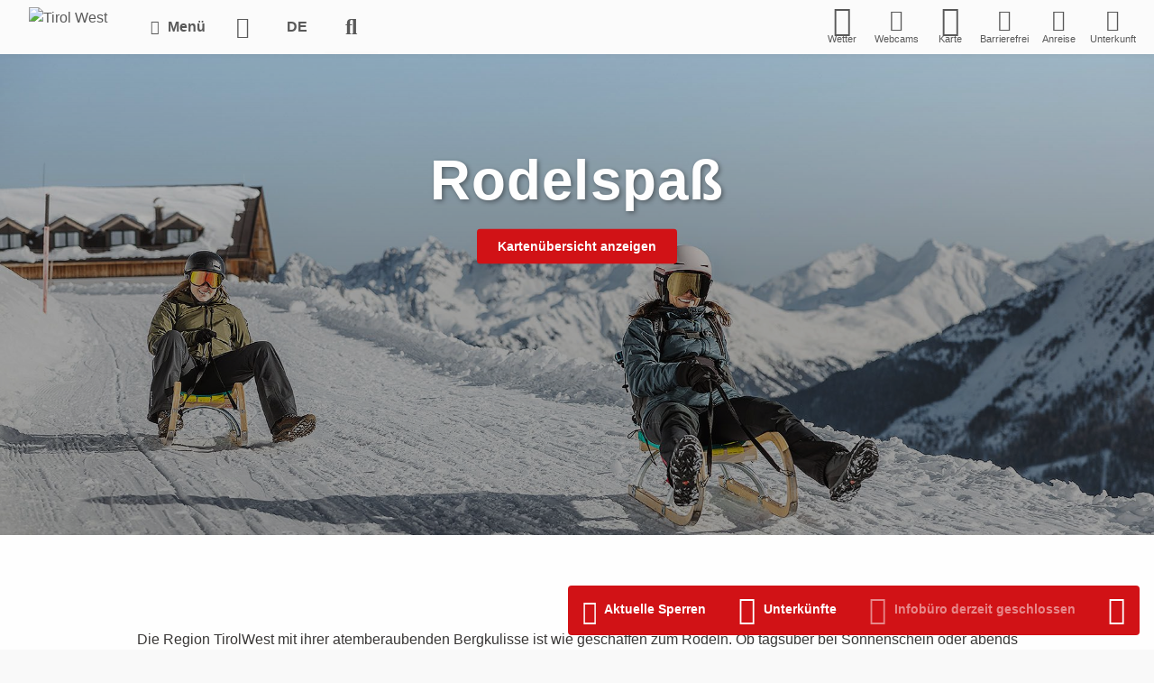

--- FILE ---
content_type: text/html; charset=utf-8
request_url: https://tirolwest.at/de/rodeln
body_size: 16603
content:
<!DOCTYPE html>
<html lang="de">
<head>

  <link rel="icon" type="image/png" href="/files/tirolwest/img/favicon/2025_2/favicon-96x96.png" sizes="96x96" />
<link rel="icon" type="image/png" href="/files/tirolwest/img/favicon/2025_2/favicon-32x32.png" sizes="32x32" />
<link rel="icon" type="image/png" href="/files/tirolwest/img/favicon/2025_2/favicon-16x16.png" sizes="16x16" />
<link rel="icon" type="image/svg+xml" href="/files/tirolwest/img/favicon/2025_2/favicon.svg" />
<link rel="shortcut icon" href="/files/tirolwest/img/favicon/2025_2/favicon.ico" />
<link rel="apple-touch-icon" sizes="180x180" href="/files/tirolwest/img/favicon/2025_2/apple-touch-icon.png" />
<meta name="apple-mobile-web-app-title" content="TirolWest" />
<link rel="manifest" href="/files/tirolwest/img/favicon/2025_2/site.webmanifest" />
<meta name="msapplication-TileColor" content="#da532c">
<meta name="theme-color" content="#ffffff">
<script src="/system/modules/x_afit/assets/js/cookies-eu-banner_opt.min.js?v1.2"></script>

<meta name="facebook-domain-verification" content="ila2x863k6tlw1udps24ukga1h918a" />

<!-- Facebook Pixel Code -->
<noscript><img height="1" width="1" style="display:none"
               src="https://www.facebook.com/tr?id=482658445884223&ev=PageView&noscript=1"
    /></noscript>
<!-- End Facebook Pixel Code -->

    <meta charset="utf-8">
    <title>Rodeln - Urlaub in der Ferienregion TirolWest</title>
    <base href="https://tirolwest.at/">

          <meta name="robots" content="index,follow">
      <meta name="description" content="Eine Rodelpartie sorgt für Spaß bei Jung und Alt.">
      <meta name="keywords" content="">
      <meta name="generator" content="Contao Open Source CMS">
    
    <meta name="viewport" content="width=device-width, initial-scale=1.0 viewport-fit=cover">
        <link rel="stylesheet" href="//code.jquery.com/ui/1.12.1/themes/base/jquery-ui.css">
<link rel="stylesheet" href="assets/css/04bdd51961c7.css">
    <script src="https://code.jquery.com/jquery-1.11.3.min.js"></script>
<script>window.jQuery || document.write('<script src="assets/jquery/core/1.11.3/jquery.min.js">\x3C/script>')</script>
    <script src="assets/js/11a781f15020.js"></script>
<script src="https://mapservices.eu/nefos_app/compiled-js/tirolwest_gdi/stripped.js"></script>
<style> @media (min-width: 0px) and (max-width: 740px) { 
                               .afit_ic_contwise_listHeader_4385 { 
                                    background: 
                                      linear-gradient(to bottom, rgba(0, 0, 0, 0) 0%, rgba(0, 0, 0, .3) 45%), 
                                      url('//tirolwest.b-cdn.net/assets/images/4/Rodeln25-7fdb2824.jpg'); 
                                    background-size: cover; 
                                  } 
                                .afit_ic_contwise_listHeader_4385:not(.afit-video-ready):after { content: ""; display: block; padding-bottom: 80%;  } } @media (min-width: 740px) and (max-width: 1200px) { 
                               .afit_ic_contwise_listHeader_4385 { 
                                    background: 
                                      linear-gradient(to bottom, rgba(0, 0, 0, 0) 0%, rgba(0, 0, 0, .3) 45%), 
                                      url('//tirolwest.b-cdn.net/assets/images/9/Rodeln25-0b89d649.jpg'); 
                                    background-size: cover; 
                                  } 
                                .afit_ic_contwise_listHeader_4385:not(.afit-video-ready):after { content: ""; display: block; padding-bottom: 56.25%;  } }@media (min-width: 1200px) { 
                      .afit_ic_contwise_listHeader_4385 { 
                        background: 
                          linear-gradient(to bottom, rgba(0, 0, 0, 0) 0%, rgba(0, 0, 0, .3) 45%), 
                          url('//tirolwest.b-cdn.net/assets/images/7/Rodeln25-60c31617.jpg'); 
                        background-size: cover; 
                      } 
                      .afit_ic_contwise_listHeader_4385:not(.afit-video-ready):after { 
                        content: ""; display: block; padding-bottom: 41.666666666667%;  
                      } 
                    }</style>
<link rel="alternate" hreflang="de" lang="de" href="https://tirolwest.at/de/rodeln" title="Rodeln">
<link rel="alternate" hreflang="en" lang="en" href="https://tirolwest.at/en/tobogganing" title="Tobogganing">
<style> @media (min-width: 0px) and (max-width: 740px) { 
                               .afit_ic_15668 { 
                                    background: 
                                      linear-gradient(to bottom, rgba(0, 0, 0, 0) 0%, rgba(0, 0, 0, .3) 45%), 
                                      url('//tirolwest.b-cdn.net/assets/images/c/Harbe%20Winter%202024-b729b55c.jpg'); 
                                    background-size: cover; 
                                  } 
                                .afit_ic_15668:not(.afit-video-ready):after {  } } @media (min-width: 740px) and (max-width: 1200px) { 
                               .afit_ic_15668 { 
                                    background: 
                                      linear-gradient(to bottom, rgba(0, 0, 0, 0) 0%, rgba(0, 0, 0, .3) 45%), 
                                      url('//tirolwest.b-cdn.net/assets/images/5/Harbe%20Winter%202024-14457ac5.jpg'); 
                                    background-size: cover; 
                                  } 
                                .afit_ic_15668:not(.afit-video-ready):after {  } }@media (min-width: 1200px) { 
                      .afit_ic_15668 { 
                        background: 
                          linear-gradient(to bottom, rgba(0, 0, 0, 0) 0%, rgba(0, 0, 0, .3) 45%), 
                          url('//tirolwest.b-cdn.net/assets/images/7/Harbe%20Winter%202024-71091a77.jpg'); 
                        background-size: cover; 
                      } 
                      .afit_ic_15668:not(.afit-video-ready):after { 
                         
                      } 
                    }</style>

          <!--[if lt IE 9]><script src="assets/html5shiv/3.7.2/html5shiv-printshiv.min.js"></script><![endif]-->
      

</head>
<body id="top" class="mac chrome webkit ch131 rodeln">

  <div id="cookies-eu-banner" class="cookie-notice " style="display: none;">

  Wir verwenden Cookies, um Inhalte und Anzeigen zu personalisieren, Funktionen für soziale Medien anbieten zu können und die Zugriffe auf unsere Website zu analysieren. Außerdem geben wir Informationen zu Ihrer Verwendung unserer Website an unsere Partner für soziale Medien, Werbung und Analysen weiter. Unsere Partner führen diese Informationen möglicherweise mit weiteren Daten zusammen, die Sie ihnen bereitgestellt haben oder die sie im Rahmen Ihrer Nutzung der Dienste gesammelt haben.
  <a href="de/datenschutz" id="cookies-eu-more">Mehr Infos...</a>
  <br> <br>
  <div >
    <div class="switch " >
      <input class="switch-input" id="cookies-eu-banner-nec" type="checkbox" name="cookies-eu-banner-nec" aria-label="OK" disabled checked>
      <label class="switch-paddle" for="cookies-eu-banner-nec">
        <span class="switch-active" aria-hidden="true">OK</span>
        <span class="switch-inactive" aria-hidden="true"></span>
      </label>
    </div>
    <div class="switch-label ">Notwendige Cookies</div>
    <div class="switch switch-newline" >
      <input class="switch-input" id="cookies-eu-banner-coStat" type="checkbox" name="cookies-eu-banner-coStat" aria-label="OK" >
      <label class="switch-paddle" for="cookies-eu-banner-coStat">
        <span class="switch-active" aria-hidden="true">OK</span>
        <span class="switch-inactive" aria-hidden="true"></span>
      </label>
    </div>
    <div class="switch-label" >Statistik</div>
    <div class="switch switch-newline" >
      <input class="switch-input" id="cookies-eu-banner-coMa" type="checkbox" name="cookies-eu-banner-coMa" aria-label="OK" >
      <label class="switch-paddle" for="cookies-eu-banner-coMa">
        <span class="switch-active" aria-hidden="true">OK</span>
        <span class="switch-inactive" aria-hidden="true"></span>
      </label>
    </div>
    <div class="switch-label" >Marketing</div>
  </div>
  <button class="button" aria-label="Ausgewählte Cookies akzeptieren" id="cookies-eu-reject">Ausgewählte Cookies akzeptieren</button>
  <button  class="button button_ok" aria-label="Alle Cookies akzeptieren" id="cookies-eu-accept">Alle Cookies akzeptieren</button>
</div>

<script>
  new CookiesEuBanner(function () {
          var _paq = window._paq = window._paq || [];
          _paq.push(['trackPageView']);
          _paq.push(['enableLinkTracking']);
          (function() {
          var u="//matomo.tirolwest.at/";
          _paq.push(['setTrackerUrl', u+'matomo.php']);
          _paq.push(['setSiteId', '1']);
          var d=document, g=d.createElement('script'), s=d.getElementsByTagName('script')[0];
          g.async=true; g.src=u+'matomo.js'; s.parentNode.insertBefore(g,s);
      })();

    !function(f,b,e,v,n,t,s)
        {if(f.fbq)return;n=f.fbq=function(){n.callMethod?
          n.callMethod.apply(n,arguments):n.queue.push(arguments)};
          if(!f._fbq)f._fbq=n;n.push=n;n.loaded=!0;n.version='2.0';
          n.queue=[];t=b.createElement(e);t.async=!0;
          t.src=v;s=b.getElementsByTagName(e)[0];
          s.parentNode.insertBefore(t,s)}(window, document,'script',
          'https://connect.facebook.net/en_US/fbevents.js');
        fbq('init', '482658445884223');
        fbq('track', 'PageView');
      });
</script>
<!--[if lt IE 8]>
<p>You are using an outdated browser. <a href="http://whatbrowser.org/">Upgrade your browser today</a>.</p>
<![endif]-->
    <div class="offcanvas-content">
        
                    <header class="page-header">
                
<!-- indexer::stop -->
<!--googleoff: index-->
<header class="header-container header-btm-margin">
    <div class="header-bar" data-sticky-container>
        <nav class="title-bar" data-sticky data-sticky-on="small" data-options="marginTop:0;">
            <div class="expanded column row menu-topbar">
                

                    <div class="title-bar-left">
                        <a href="https://tirolwest.at/de/"><img id="logo" class="logo"
                                                                       src="/files/tirolwest/img/tirolwest_logo.png"
                                                                       alt="Tirol West"></a>
                        <div id="menu-btn" class="header-bar-btn menu-btn">
                            <div class="menu-btn-container">
                                <i class="open-menu fa fa-fw fa-align-justify" aria-hidden="true"></i>
                                <i class="close-menu fa fa-fw fa-times" aria-hidden="true"></i>
                                <span class="menu-btn-txt">Menü</span>
                            </div>
                        </div>
                        <a href="https://tirolwest.at/de/" class="header-bar-btn icon-only show-for-large"><i
                                    class="fa fa-fw fa-home" aria-hidden="true"></i><span style="display: none">Home</span></a>
                                                    <nav class="mod_changelanguage block language-switcher uppercase">
                                
<!-- indexer::stop -->
        <a href="de/rodeln" class= "uppercase active">De</a>

        <a href="en/tobogganing" class= "uppercase ">En</a>

  


<!-- indexer::continue -->
                            </nav>
                                                <div class="tw-search">
                             <a  class="header-bar-btn icon-only tw-search-button" aria-label="Search" aria-hidden="true">
                                    <i class="fa fa-fw fa-search" aria-hidden="true"></i>
                                  <span style="display: none">Suche</span>
                                </a>
                            <div class="tw-search-input">
                                <input id="autoComplete" type="search" name="keywords" placeholder="Suchbegriff" aria-label="{label::MSC:search-term}}">

                            </div>
                        </div>
                    </div>
                    <div class="title-bar-right">
                        <div class="icons-wrapper">
                                                        <a href="de/wetter" class="header-bar-btn icon-with-text"> <!-- weather -->
                                <i class="tw-icon-sun" aria-hidden="true"></i>
                                <span>Wetter</span>

                                <!-- <div class="weather-icon-container">
                                    <i class="forecast-icon-cloud"></i><i class="forecast-icon-sunny"></i>
                                    <span>Wetter</span>
                                </div> -->
                            </a>
                            <a href="de/webcams" class="header-bar-btn icon-with-text">
                                <i class="fa fa-fw fa-video" aria-hidden="true"></i>
                                <span>Webcams</span>
                            </a>
                            <a id="afit-maps-button" target="_blank" href="de/karte"
                               class="header-bar-btn icon-with-text">
                                <i class="tw-icon-map" aria-hidden="true"></i>
                                <span>Karte</span>
                            </a>
                            <a href="de/barrierefreiheit"
                               class="header-bar-btn icon-with-text">
                                <i class="fa fa-fw fa-wheelchair" aria-hidden="true"></i>
                                <span>Barrierefrei</span>
                            </a>
                            <a href="de/anreise" class="header-bar-btn icon-with-text show-for-large">
                                <i class="fa fa-fw fa-bus" aria-hidden="true"></i>
                                <span>Anreise</span>
                            <a href="de/anreise" class="header-bar-btn icon-with-text hide-for-large">
                                <i class="fa fa-fw fa-map-signs" aria-hidden="true"></i>
                                <span>Anreise</span>

                            </a>
                            <a href="de/unterkunft" class="header-bar-btn icon-with-text"  onclick="gtag_report_conversion(null,'AW-978190477/z0erCPOB3gcQjYG40gM'), window.open(this.href); return false;">
                                <i class="fa fa-fw fa-bed" aria-hidden="true"></i>
                                <span>Unterkunft</span>
                            </a>

                        </div>
                    </div>


                
            </div>
            <div class="expanded column row menu-container show-for-large" id="menu-container">

                <ul class="level_1" role="menubar">
        
                    <li class="submenu first"><a href="de/tirolwest-card" title="TirolWest Cards" class="submenu first" role="menuitem" aria-haspopup="true" data-container-name="TirolWest Cards" >TirolWest Cards</a><ul class="level_2" role="menuitem">
                                    </ul>
</li>
                    
                    <li class="submenu"><a href="de/Orte" title="Orte" class="submenu" role="menuitem" aria-haspopup="true" data-container-name="Orte" >Orte</a><ul class="level_2" role="menuitem">
                                                    </ul>
</li>
                    
                    <li class="submenu"><a href="de/sommer" title="Sommer" class="submenu" role="menuitem" aria-haspopup="true" data-container-name="Sommer" >Sommer</a><ul class="level_2" role="menuitem">
        <ul class="level_3" role="menuitem">
                <ul class="level_4" role="menuitem">
                                            </ul>
                <ul class="level_4" role="menuitem">
        <ul class="level_5" role="menuitem">
            </ul>
                                                    </ul>
                    </ul>
        <ul class="level_3" role="menuitem">
        <ul class="level_4" role="menuitem">
                            </ul>
        <ul class="level_4" role="menuitem">
                    </ul>
        <ul class="level_4" role="menuitem">
                    </ul>
        <ul class="level_4" role="menuitem">
                    </ul>
        <ul class="level_4" role="menuitem">
                            </ul>
            </ul>
        <ul class="level_3" role="menuitem">
        <ul class="level_4" role="menuitem">
                            </ul>
        <ul class="level_4" role="menuitem">
                            </ul>
                <ul class="level_4" role="menuitem">
                                                    </ul>
        <ul class="level_4" role="menuitem">
                            </ul>
    </ul>
        <ul class="level_3" role="menuitem">
                            </ul>
    </ul>
</li>
                    
                    <li class="submenu trailactive"><a href="de/winter" title="Winter" class="submenu trailactive" role="menuitem" aria-haspopup="true" data-container-name="Winter" >Winter</a><ul class="level_2" role="menuitem">
        <ul class="level_3" role="menuitem">
                                    </ul>
        <ul class="level_3" role="menuitem">
                                                                            </ul>
        <ul class="level_3" role="menuitem">
                            </ul>
    </ul>
</li>
                    
                    <li class="submenu"><a href="de/attraktionen" title="Erleben &amp; Genießen" class="submenu" role="menuitem" aria-haspopup="true" data-container-name="Erleben &amp; Genießen" >Erleben & Genießen</a><ul class="level_2" role="menuitem">
        <ul class="level_3" role="menuitem">
                        <ul class="level_4" role="menuitem">
                                    </ul>
                                        <ul class="level_4" role="menuitem">
                    </ul>
            </ul>
        <ul class="level_3" role="menuitem">
        <ul class="level_4" role="menuitem">
                            </ul>
                        <ul class="level_4" role="menuitem">
                            </ul>
                <ul class="level_4" role="menuitem">
                                            </ul>
    </ul>
        <ul class="level_3" role="menuitem">
        <ul class="level_4" role="menuitem">
                                                    </ul>
        <ul class="level_4" role="menuitem">
                                                                                            </ul>
        <ul class="level_4" role="menuitem">
                    </ul>
    </ul>
    </ul>
</li>
                    
                    <li class="submenu"><a href="de/events" title="Events" class="submenu" role="menuitem" aria-haspopup="true" data-container-name="Events" >Events</a><ul class="level_2" role="menuitem">
                                    </ul>
</li>
                    
                    <li class="submenu"><a href="de/unterkunft" title="Unterkunft" class="submenu" role="menuitem" aria-haspopup="true" data-container-name="Unterkunft" >Unterkunft</a><ul class="level_2" role="menuitem">
                            </ul>
</li>
                    
                    <li class="submenu"><a href="de/service" title="Service" class="submenu" role="menuitem" aria-haspopup="true" data-container-name="Service" >Service</a><ul class="level_2" role="menuitem">
        <ul class="level_3" role="menuitem">
        <ul class="level_4" role="menuitem">
                            </ul>
                                            </ul>
        <ul class="level_3" role="menuitem">
        <ul class="level_4" role="menuitem">
                            </ul>
                                            </ul>
        <ul class="level_3" role="menuitem">
                                                                                                    </ul>
        <ul class="level_3" role="menuitem">
        <ul class="level_4" role="menuitem">
                                                                                            </ul>
                <ul class="level_4" role="menuitem">
                    </ul>
                        <ul class="level_4" role="menuitem">
            </ul>
                                        <ul class="level_4" role="menuitem">
                                    </ul>
            </ul>
    </ul>
</li>
                    
                    <li class="hide-for-large last"><a href="de/karte" title="Karte" class="hide-for-large last" role="menuitem">Karte</a></li>
                </ul>

            </div>
                            
<div class="expanded column row mega-container " id="megamenu">
	<div class="icons-wrapper-container"></div>
	<div class="menu-bottombar-container">
	                <div class="mega-sub-container hasItems nr-of-menu-columns-5"
             name="TirolWest Cards">
            <div class="menu-title">
                <a class="" href="de/tirolwest-card"
                   title="TirolWest Cards"                   role="menuitem" aria-haspopup="true">TirolWest Cards</a>

                                    <div class="toggle-menu-group">
                        <div class="expand-menu icon"><i class="close-menu fa fa-fw fa-plus" aria-hidden="true"></i></div>
                        <div class="collapse-menu icon"><i class="close-menu fa fa-fw fa-times" aria-hidden="true"></i></div>
                    </div>
                            </div>
                                        <div class="menu-item-group">
            <div class="menu-subtitle">
                <a class="" href="de/tirolwest_wintercard"
                   title="TirolWest Winter-Card"                   role="menuitem">TirolWest Winter-Card</a>
                            </div>
            <ul>
                            </ul>
        </div>
                <div class="menu-item-group">
            <div class="menu-subtitle">
                <a class="" href="de/tirolwestcard_basic"
                   title="TirolWest Card Basic"                   role="menuitem">TirolWest Card Basic</a>
                            </div>
            <ul>
                            </ul>
        </div>
                <div class="menu-item-group">
            <div class="menu-subtitle">
                <a class="" href="de/tirolwest-card-premium"
                   title="TirolWest Card Premium"                   role="menuitem">TirolWest Card Premium</a>
                            </div>
            <ul>
                            </ul>
        </div>
                <div class="menu-item-group">
            <div class="menu-subtitle">
                <a class="" href="de/events-mit-anmeldungen"
                   title="Wochenprogramm"                   role="menuitem">Wochenprogramm</a>
                            </div>
            <ul>
                            </ul>
        </div>
                        </div>
                <div class="mega-sub-container hasItems nr-of-menu-columns-1"
             name="Orte">
            <div class="menu-title">
                <a class="" href="de/Orte"
                   title="Orte"                   role="menuitem" aria-haspopup="true">Orte</a>

                                    <div class="toggle-menu-group">
                        <div class="expand-menu icon"><i class="close-menu fa fa-fw fa-plus" aria-hidden="true"></i></div>
                        <div class="collapse-menu icon"><i class="close-menu fa fa-fw fa-times" aria-hidden="true"></i></div>
                    </div>
                            </div>
                                        <div class="menu-item-group">
            <div class="menu-subtitle">
                <a class="" href="de/landeck"
                   title="Kulturstadt Landeck"                   role="menuitem">Kulturstadt Landeck</a>
                            </div>
            <ul>
                            </ul>
        </div>
                <div class="menu-item-group">
            <div class="menu-subtitle">
                <a class="" href="de/zams"
                   title="Wanderdorf Zams"                   role="menuitem">Wanderdorf Zams</a>
                            </div>
            <ul>
                            </ul>
        </div>
                <div class="menu-item-group">
            <div class="menu-subtitle">
                <a class="" href="de/fliess"
                   title="Naturpark Gemeinde Fließ"                   role="menuitem">Naturpark Gemeinde Fließ</a>
                            </div>
            <ul>
                            </ul>
        </div>
                <div class="menu-item-group">
            <div class="menu-subtitle">
                <a class="" href="de/tobadill"
                   title="Erholungsdorf Tobadill"                   role="menuitem">Erholungsdorf Tobadill</a>
                            </div>
            <ul>
                            </ul>
        </div>
                <div class="menu-item-group">
            <div class="menu-subtitle">
                <a class="" href="de/grins"
                   title="Heilwasserdorf Grins"                   role="menuitem">Heilwasserdorf Grins</a>
                            </div>
            <ul>
                            </ul>
        </div>
                <div class="menu-item-group">
            <div class="menu-subtitle">
                <a class="" href="de/stanz"
                   title="Stanz"                   role="menuitem">Brennereidorf Stanz</a>
                            </div>
            <ul>
                            </ul>
        </div>
                        </div>
                <div class="mega-sub-container hasItems nr-of-menu-columns-5"
             name="Sommer">
            <div class="menu-title">
                <a class="" href="de/sommer"
                   title="Sommer"                   role="menuitem" aria-haspopup="true">Sommer</a>

                                    <div class="toggle-menu-group">
                        <div class="expand-menu icon"><i class="close-menu fa fa-fw fa-plus" aria-hidden="true"></i></div>
                        <div class="collapse-menu icon"><i class="close-menu fa fa-fw fa-times" aria-hidden="true"></i></div>
                    </div>
                            </div>
                                        <div class="menu-item-group">
            <div class="menu-subtitle">
                <a class="" href="de/wandern"
                   title="Wandern"                   role="menuitem" aria-haspopup="true">Wandern</a>
                                    <div class="toggle-menu-list">
                        <div class="expand-menu icon"><i class="close-menu fa fa-fw fa-plus" aria-hidden="true"></i></div>
                        <div class="collapse-menu icon"><i class="close-menu fa fa-fw fa-times" aria-hidden="true"></i></div>
                    </div>
                            </div>
            <ul>
                            <li>
            <a class="" href="de/wandern-im-wilden-westen"
               title="Wandertipps in der Ferienregion TirolWest"               role="menuitem">Wandern im Wilden Westen</a>
        </li>
                <li>
            <a class="" href="de/venet-bergbahn"
               title="Genussberg Venet"               role="menuitem" aria-haspopup="true">Genussberg Venet</a>
        </li>
                <li>
            <a class="" href="https://www.burgenweg.at/?gclid=Cj0KCQiAkMGcBhCSARIsAIW6d0AvqaZ0Jpfahzd9sg4THz1pWzRDtQscRxJX07lNXdzjxzMN4-0SsaoaAgzNEALw_wcB"
               title="Burgenweg" target="_blank"               role="menuitem">Burgenweg</a>
        </li>
                <li>
            <a class="" href="de/fernwanderwege"
               title="Fernwanderwege"               role="menuitem" aria-haspopup="true">Fernwanderwege</a>
        </li>
                <li>
            <a class="" href="de/almen-huetten"
               title="Almen &amp; Hütten"               role="menuitem">Almen & Hütten</a>
        </li>
                <li>
            <a class="" href="https://starkenberger-panoramaweg.at/de/"
               title="Starkenberger Panoramaweg" target="_blank"               role="menuitem">Starkenberger Panoramaweg</a>
        </li>
                </ul>
        </div>
                <div class="menu-item-group">
            <div class="menu-subtitle">
                <a class="" href="de/radfahren"
                   title="Radfahren"                   role="menuitem" aria-haspopup="true">Radfahren</a>
                                    <div class="toggle-menu-list">
                        <div class="expand-menu icon"><i class="close-menu fa fa-fw fa-plus" aria-hidden="true"></i></div>
                        <div class="collapse-menu icon"><i class="close-menu fa fa-fw fa-times" aria-hidden="true"></i></div>
                    </div>
                            </div>
            <ul>
                            <li>
            <a class="" href="de/fernradwege"
               title="Fernradwege"               role="menuitem" aria-haspopup="true">Fernradwege</a>
        </li>
                <li>
            <a class="" href="de/e-bike"
               title="E-Bike"               role="menuitem" aria-haspopup="true">E-Bike</a>
        </li>
                <li>
            <a class="" href="de/mountainbike"
               title="Mountainbike"               role="menuitem" aria-haspopup="true">Mountainbike</a>
        </li>
                <li>
            <a class="" href="de/rennrad"
               title="Rennrad"               role="menuitem" aria-haspopup="true">Rennrad</a>
        </li>
                <li>
            <a class="" href="de/radtransport"
               title="Radtransport"               role="menuitem" aria-haspopup="true">Radtransport</a>
        </li>
                <li>
            <a class="" href="de/radverleih-service"
               title="Radverleih &amp; Service"               role="menuitem">Radverleih & Service</a>
        </li>
                </ul>
        </div>
                <div class="menu-item-group">
            <div class="menu-subtitle">
                <a class="" href="de/sommer-aktiv"
                   title="Aktiv &amp; Sport"                   role="menuitem" aria-haspopup="true">Aktiv & Sport</a>
                                    <div class="toggle-menu-list">
                        <div class="expand-menu icon"><i class="close-menu fa fa-fw fa-plus" aria-hidden="true"></i></div>
                        <div class="collapse-menu icon"><i class="close-menu fa fa-fw fa-times" aria-hidden="true"></i></div>
                    </div>
                            </div>
            <ul>
                            <li>
            <a class="" href="de/motorrad"
               title="Motorrad"               role="menuitem" aria-haspopup="true">Motorrad</a>
        </li>
                <li>
            <a class="" href="de/klettern"
               title="Kletterparadies"               role="menuitem" aria-haspopup="true">Kletterparadies</a>
        </li>
                <li>
            <a class="" href="de/canyoning-rafting"
               title="Canyoning &amp; Rafting"               role="menuitem">Canyoning & Rafting</a>
        </li>
                <li>
            <a class="" href="de/schwimmen"
               title="Schwimmen"               role="menuitem" aria-haspopup="true">Schwimmen</a>
        </li>
                <li>
            <a class="" href="de/tennis-squash"
               title="Tennis &amp; Squash"               role="menuitem" aria-haspopup="true">Tennis & Squash</a>
        </li>
                </ul>
        </div>
                <div class="menu-item-group">
            <div class="menu-subtitle">
                <a class="" href="de/mobil-in-der-ferienregion-tirolwest-3312"
                   title="Mobil vor Ort"                   role="menuitem" aria-haspopup="true">Mobil vor Ort</a>
                                    <div class="toggle-menu-list">
                        <div class="expand-menu icon"><i class="close-menu fa fa-fw fa-plus" aria-hidden="true"></i></div>
                        <div class="collapse-menu icon"><i class="close-menu fa fa-fw fa-times" aria-hidden="true"></i></div>
                    </div>
                            </div>
            <ul>
                            <li>
            <a class="" href="de/oeffentliche-busse"
               title="Öffentliche Busse in TirolWest"               role="menuitem">Öffentliche Busse in TirolWest</a>
        </li>
                <li>
            <a class="" href="de/tirolwest-card"
               title="TirolWest Cards"               role="menuitem">TirolWest Cards</a>
        </li>
                <li>
            <a class="" href="de/radtransport-2704"
               title="Radtransport"               role="menuitem">Radtransport</a>
        </li>
                </ul>
        </div>
                        </div>
                <div class="mega-sub-container hasItems nr-of-menu-columns-5"
             name="Winter">
            <div class="menu-title">
                <a class=" active" href="de/winter"
                   title="Winter"                   role="menuitem" aria-haspopup="true">Winter</a>

                                    <div class="toggle-menu-group">
                        <div class="expand-menu icon"><i class="close-menu fa fa-fw fa-plus" aria-hidden="true"></i></div>
                        <div class="collapse-menu icon"><i class="close-menu fa fa-fw fa-times" aria-hidden="true"></i></div>
                    </div>
                            </div>
                                        <div class="menu-item-group">
            <div class="menu-subtitle">
                <a class="" href="de/skifahren-in-tirol"
                   title="Skifahren in Tirol"                   role="menuitem" aria-haspopup="true">Skifahren in Tirol</a>
                                    <div class="toggle-menu-list">
                        <div class="expand-menu icon"><i class="close-menu fa fa-fw fa-plus" aria-hidden="true"></i></div>
                        <div class="collapse-menu icon"><i class="close-menu fa fa-fw fa-times" aria-hidden="true"></i></div>
                    </div>
                            </div>
            <ul>
                            <li>
            <a class="" href="https://skisafari.tirolwest.at/de/index?internal=true"
               title="1.000 Pistenkilometer" target="_blank"               role="menuitem">1.000 Pistenkilometer</a>
        </li>
                <li>
            <a class="" href="de/genussskigebiet-venet"
               title="GenussSkigebiet Venet"               role="menuitem">GenussSkigebiet Venet</a>
        </li>
                <li>
            <a class="" href="http://genuss.tirolwest.at"
               title="GenussSkiwochen" target="_blank"               role="menuitem">GenussSkiwochen</a>
        </li>
                <li>
            <a class="" href="de/skitouren"
               title="Skitouren"               role="menuitem">Skitouren</a>
        </li>
                </ul>
        </div>
                <div class="menu-item-group">
            <div class="menu-subtitle">
                <a class=" active" href="de/winter-aktiv"
                   title="Aktiv &amp; Sport"                   role="menuitem" aria-haspopup="true">Aktiv & Sport</a>
                                    <div class="toggle-menu-list">
                        <div class="expand-menu icon"><i class="close-menu fa fa-fw fa-plus" aria-hidden="true"></i></div>
                        <div class="collapse-menu icon"><i class="close-menu fa fa-fw fa-times" aria-hidden="true"></i></div>
                    </div>
                            </div>
            <ul>
                            <li>
            <a class="" href="de/wintererlebnispass"
               title="WinterErlebnispass"               role="menuitem">WinterErlebnispass</a>
        </li>
                <li>
            <a class="" href="de/winterwanderungen"
               title="Winterwandern"               role="menuitem">Winterwandern</a>
        </li>
                <li>
            <a class="" href="de/schneeschuhwanderungen"
               title="Schneeschuh - Wandern"               role="menuitem">Schneeschuh - Wandern</a>
        </li>
                <li>
            <a class="" href="de/langlaufen"
               title="Langlaufen"               role="menuitem">Langlaufen</a>
        </li>
                <li>
            <a class=" active" href="de/rodeln"
               title="Rodeln"               role="menuitem">Rodeln</a>
        </li>
                <li>
            <a class="" href="de/eislaufen"
               title="Eislaufen"               role="menuitem">Eislaufen</a>
        </li>
                <li>
            <a class="" href="https://zammer-lochputz.at/de/"
               title="Romantische Abendwanderung" target="_blank"               role="menuitem">Romantische Abendwanderung</a>
        </li>
                <li>
            <a class="" href="de/skitouren"
               title="Skitouren"               role="menuitem">Skitouren</a>
        </li>
                <li>
            <a class="" href="de/wild-paws-adventure"
               title="Hundeschlittenfahrten"               role="menuitem">Hundeschlittenfahrten</a>
        </li>
                </ul>
        </div>
                <div class="menu-item-group">
            <div class="menu-subtitle">
                <a class="" href="de/mobil-in-der-ferienregion-tirolwest"
                   title="Mobilität in der Ferienregion TirolWest"                   role="menuitem" aria-haspopup="true">Mobilität in der Ferienregion TirolWest</a>
                                    <div class="toggle-menu-list">
                        <div class="expand-menu icon"><i class="close-menu fa fa-fw fa-plus" aria-hidden="true"></i></div>
                        <div class="collapse-menu icon"><i class="close-menu fa fa-fw fa-times" aria-hidden="true"></i></div>
                    </div>
                            </div>
            <ul>
                            <li>
            <a class="" href="de/oeffis_winter"
               title="Öffentliche Busse"               role="menuitem">Öffentliche Busse</a>
        </li>
                <li>
            <a class="" href="de/naturpark-taxi-3310"
               title="Naturpark Taxi"               role="menuitem">Naturpark Taxi</a>
        </li>
                <li>
            <a class="" href="https://skisafari.tirolwest.at/de/"
               title="Skisafari Shuttle" target="_blank"               role="menuitem">Skisafari Shuttle</a>
        </li>
                </ul>
        </div>
                        </div>
                <div class="mega-sub-container hasItems nr-of-menu-columns-5"
             name="Erleben &amp; Genießen">
            <div class="menu-title">
                <a class="" href="de/attraktionen"
                   title="Erleben &amp; Genießen"                   role="menuitem" aria-haspopup="true">Erleben & Genießen</a>

                                    <div class="toggle-menu-group">
                        <div class="expand-menu icon"><i class="close-menu fa fa-fw fa-plus" aria-hidden="true"></i></div>
                        <div class="collapse-menu icon"><i class="close-menu fa fa-fw fa-times" aria-hidden="true"></i></div>
                    </div>
                            </div>
                                        <div class="menu-item-group">
            <div class="menu-subtitle">
                <a class="" href="de/attraktionen"
                   title="Attraktionen"                   role="menuitem" aria-haspopup="true">Attraktionen</a>
                                    <div class="toggle-menu-list">
                        <div class="expand-menu icon"><i class="close-menu fa fa-fw fa-plus" aria-hidden="true"></i></div>
                        <div class="collapse-menu icon"><i class="close-menu fa fa-fw fa-times" aria-hidden="true"></i></div>
                    </div>
                            </div>
            <ul>
                            <li>
            <a class="" href="https://tirolwest.at/de/wintererlebnispass"
               title="WinterErlebnispass" target="_blank"               role="menuitem">WinterErlebnispass</a>
        </li>
                <li>
            <a class="" href="https://zammer-lochputz.at"
               title="Zammer Lochputz" target="_blank"               role="menuitem">Zammer Lochputz</a>
        </li>
                <li>
            <a class="" href="de/naturpark-kaunergrat"
               title="Naturpark Kaunergrat"               role="menuitem" aria-haspopup="true">Naturpark Kaunergrat</a>
        </li>
                <li>
            <a class="" href="de/burgen-schloesser"
               title="Burgen und Schlösser"               role="menuitem">Burgen und Schlösser</a>
        </li>
                <li>
            <a class="" href="de/familienerlebnisse"
               title="Familienerlebnisse"               role="menuitem">Familienerlebnisse</a>
        </li>
                <li>
            <a class="" href="de/albigenpfade-in-grins"
               title="Albigenpfade in Grins -  die 4 Elemente Feuer, Wasser, Erde und Luft"               role="menuitem">Albigenpfade in Grins</a>
        </li>
                <li>
            <a class="" href="de/kunstroute-franz-xaver-hauser"
               title="Kunstroute &quot;Franz Xaver Hauser&quot;"               role="menuitem">Kunstroute "Franz Xaver Hauser"</a>
        </li>
                <li>
            <a class="" href="de/heilwasser"
               title="Heilwasser &amp; Kneippen"               role="menuitem" aria-haspopup="true">Heilwasser & Kneippen</a>
        </li>
                <li>
            <a class="" href="de/Ausflugsziele"
               title="Ausflugsziele"               role="menuitem">Ausflugsziele außerhalb der Region</a>
        </li>
                </ul>
        </div>
                <div class="menu-item-group">
            <div class="menu-subtitle">
                <a class="" href="de/genussregion"
                   title="Genussregion"                   role="menuitem" aria-haspopup="true">Genussregion</a>
                                    <div class="toggle-menu-list">
                        <div class="expand-menu icon"><i class="close-menu fa fa-fw fa-plus" aria-hidden="true"></i></div>
                        <div class="collapse-menu icon"><i class="close-menu fa fa-fw fa-times" aria-hidden="true"></i></div>
                    </div>
                            </div>
            <ul>
                            <li>
            <a class="" href="de/gefuehrte-genussrouten"
               title="Genussrouten TirolWest"               role="menuitem" aria-haspopup="true">Genussrouten TirolWest</a>
        </li>
                <li>
            <a class="" href="de/stanz"
               title="Brennereidorf Stanz"               role="menuitem">Brennereidorf Stanz</a>
        </li>
                <li>
            <a class="" href="de/landecker-frischemarkt"
               title="Landecker Frischemarkt"               role="menuitem">Landecker Frischemarkt</a>
        </li>
                <li>
            <a class="" href="de/regionale-produkte"
               title="Regionale Produkte"               role="menuitem" aria-haspopup="true">Regionale Produkte</a>
        </li>
                <li>
            <a class="" href="de/tiroler-schnapsroute"
               title="Tiroler Schnapsroute"               role="menuitem">Tiroler Schnapsroute</a>
        </li>
                <li>
            <a class="" href="de/restaurants"
               title="Restaurants"               role="menuitem" aria-haspopup="true">Restaurants</a>
        </li>
                </ul>
        </div>
                <div class="menu-item-group">
            <div class="menu-subtitle">
                <a class="" href="de/kultur"
                   title="Kultur"                   role="menuitem" aria-haspopup="true">Kultur</a>
                                    <div class="toggle-menu-list">
                        <div class="expand-menu icon"><i class="close-menu fa fa-fw fa-plus" aria-hidden="true"></i></div>
                        <div class="collapse-menu icon"><i class="close-menu fa fa-fw fa-times" aria-hidden="true"></i></div>
                    </div>
                            </div>
            <ul>
                            <li>
            <a class="" href="de/burgen-schloesser"
               title="Burgen &amp; Schlösser"               role="menuitem" aria-haspopup="true">Burgen & Schlösser</a>
        </li>
                <li>
            <a class="" href="de/kirchen"
               title="Kirchen"               role="menuitem" aria-haspopup="true">Kirchen</a>
        </li>
                <li>
            <a class="" href="de/museen"
               title="Museen"               role="menuitem" aria-haspopup="true">Museen</a>
        </li>
                </ul>
        </div>
                        </div>
                <div class="mega-sub-container hasItems nr-of-menu-columns-1"
             name="Events">
            <div class="menu-title">
                <a class="" href="de/events"
                   title="Events"                   role="menuitem" aria-haspopup="true">Events</a>

                                    <div class="toggle-menu-group">
                        <div class="expand-menu icon"><i class="close-menu fa fa-fw fa-plus" aria-hidden="true"></i></div>
                        <div class="collapse-menu icon"><i class="close-menu fa fa-fw fa-times" aria-hidden="true"></i></div>
                    </div>
                            </div>
                                        <div class="menu-item-group">
            <div class="menu-subtitle">
                <a class="" href="de/event-tipps"
                   title="Event Tipps"                   role="menuitem">Event Tipps</a>
                            </div>
            <ul>
                            </ul>
        </div>
                <div class="menu-item-group">
            <div class="menu-subtitle">
                <a class="" href="de/event-kalender"
                   title="Eventkalender"                   role="menuitem">Eventkalender</a>
                            </div>
            <ul>
                            </ul>
        </div>
                <div class="menu-item-group">
            <div class="menu-subtitle">
                <a class="" href="de/event-kalender/reg/2"
                   title="Geführte Wanderungen (Anmeldung erforderlich)"                   role="menuitem">Geführte Wanderungen (Anmeldung erforderlich)</a>
                            </div>
            <ul>
                            </ul>
        </div>
                <div class="menu-item-group">
            <div class="menu-subtitle">
                <a class="" href="de/events/print/true/inline/true"
                   title="Wochenprogramm PDF" target="_blank"                   role="menuitem">Wochenprogramm PDF</a>
                            </div>
            <ul>
                            </ul>
        </div>
                        </div>
                <div class="mega-sub-container hasItems nr-of-menu-columns-1"
             name="Unterkunft">
            <div class="menu-title">
                <a class="" href="de/unterkunft"
                   title="Unterkunft"                   role="menuitem" aria-haspopup="true">Unterkunft</a>

                                    <div class="toggle-menu-group">
                        <div class="expand-menu icon"><i class="close-menu fa fa-fw fa-plus" aria-hidden="true"></i></div>
                        <div class="collapse-menu icon"><i class="close-menu fa fa-fw fa-times" aria-hidden="true"></i></div>
                    </div>
                            </div>
                                        <div class="menu-item-group">
            <div class="menu-subtitle">
                <a class="" href="de/hotel-gasthof"
                   title="Hier finden Sie alle Hotels und Gasthöfe in der Ferienregion TirolWest."                   role="menuitem">Hotel & Gasthof</a>
                            </div>
            <ul>
                            </ul>
        </div>
                <div class="menu-item-group">
            <div class="menu-subtitle">
                <a class="" href="de/pension-privatunterkunft"
                   title="Pension &amp; Privatunterkunft"                   role="menuitem">Pension & Privatunterkunft</a>
                            </div>
            <ul>
                            </ul>
        </div>
                <div class="menu-item-group">
            <div class="menu-subtitle">
                <a class="" href="de/ferienwohnung"
                   title="Ferienwohnung"                   role="menuitem">Ferienwohnung</a>
                            </div>
            <ul>
                            </ul>
        </div>
                        </div>
                <div class="mega-sub-container hasItems nr-of-menu-columns-5"
             name="Service">
            <div class="menu-title">
                <a class="" href="de/service"
                   title="Service"                   role="menuitem" aria-haspopup="true">Service</a>

                                    <div class="toggle-menu-group">
                        <div class="expand-menu icon"><i class="close-menu fa fa-fw fa-plus" aria-hidden="true"></i></div>
                        <div class="collapse-menu icon"><i class="close-menu fa fa-fw fa-times" aria-hidden="true"></i></div>
                    </div>
                            </div>
                                        <div class="menu-item-group">
            <div class="menu-subtitle">
                <a class="" href="de/nachhaltigkeit"
                   title="Nachhaltigkeit"                   role="menuitem" aria-haspopup="true">Nachhaltigkeit</a>
                                    <div class="toggle-menu-list">
                        <div class="expand-menu icon"><i class="close-menu fa fa-fw fa-plus" aria-hidden="true"></i></div>
                        <div class="collapse-menu icon"><i class="close-menu fa fa-fw fa-times" aria-hidden="true"></i></div>
                    </div>
                            </div>
            <ul>
                            <li>
            <a class="" href="de/mobil-in-der-ferienregion-tirolwest-3312"
               title="Mobilität in der Ferienregion TirolWest"               role="menuitem" aria-haspopup="true">Mobilität in der Ferienregion TirolWest</a>
        </li>
                <li>
            <a class="" href="de/genussregion"
               title="Genussregion"               role="menuitem">Genussregion</a>
        </li>
                <li>
            <a class="" href="de/naturpark-kaunergrat"
               title="Naturpark Kaunergrat"               role="menuitem">Naturpark Kaunergrat</a>
        </li>
                <li>
            <a class="" href="de/klar-vorbereitet-auf-die-klimakrise"
               title="KLAR! Vorbereitet auf die Klimakrise"               role="menuitem">KLAR! Vorbereitet auf die Klimakrise</a>
        </li>
                <li>
            <a class="" href="de/klimaschutz"
               title="Klimaschutz"               role="menuitem">Klimaschutz</a>
        </li>
                <li>
            <a class="" href="de/sustainable-development-goals-sdgs"
               title="Sustainable Development Goals (SDGs)"               role="menuitem">Sustainable Development Goals (SDGs)</a>
        </li>
                </ul>
        </div>
                <div class="menu-item-group">
            <div class="menu-subtitle">
                <a class="" href="de/anreise"
                   title="Anreise"                   role="menuitem" aria-haspopup="true">Anreise</a>
                                    <div class="toggle-menu-list">
                        <div class="expand-menu icon"><i class="close-menu fa fa-fw fa-plus" aria-hidden="true"></i></div>
                        <div class="collapse-menu icon"><i class="close-menu fa fa-fw fa-times" aria-hidden="true"></i></div>
                    </div>
                            </div>
            <ul>
                            <li>
            <a class="" href="de/mit-dem-zug-nach-tirolwest"
               title="Mit dem Zug in die Ferienregion"               role="menuitem" aria-haspopup="true">Mit dem Zug in die Ferienregion</a>
        </li>
                <li>
            <a class="" href="de/mit-dem-auto-nach-tirolwest"
               title="Mit dem Auto in die Ferienregion"               role="menuitem">Mit dem Auto in die Ferienregion</a>
        </li>
                <li>
            <a class="" href="de/flughaefen"
               title="Per Flugzeug in die Ferienregion"               role="menuitem">Per Flugzeug in die Ferienregion</a>
        </li>
                <li>
            <a class="" href="de/taxi-und-mietwagen"
               title="Taxi und Mietwagen"               role="menuitem">Taxi und Mietwagen</a>
        </li>
                <li>
            <a class="" href="http://skisafari.tirolwest.at"
               title="Skisafari"               role="menuitem">Skisafari</a>
        </li>
                <li>
            <a class="" href="de/mobil-in-der-ferienregion-tirolwest-3312"
               title="Mobilität in der Ferienregion TirolWest"               role="menuitem">Mobilität in der Ferienregion TirolWest</a>
        </li>
                </ul>
        </div>
                <div class="menu-item-group">
            <div class="menu-subtitle">
                <a class="" href="de/von-a-bis-z"
                   title="Von A bis Z"                   role="menuitem" aria-haspopup="true">Von A bis Z</a>
                                    <div class="toggle-menu-list">
                        <div class="expand-menu icon"><i class="close-menu fa fa-fw fa-plus" aria-hidden="true"></i></div>
                        <div class="collapse-menu icon"><i class="close-menu fa fa-fw fa-times" aria-hidden="true"></i></div>
                    </div>
                            </div>
            <ul>
                            <li>
            <a class="" href="de/infrastruktur"
               title="Gemeinden und Behörden"               role="menuitem">Gemeinden und Behörden</a>
        </li>
                <li>
            <a class="" href="de/gesundheit"
               title="Gesundheit"               role="menuitem">Gesundheit</a>
        </li>
                <li>
            <a class="" href="de/bank-bankomat"
               title="Bank &amp; Bankomat"               role="menuitem">Bank & Bankomat</a>
        </li>
                <li>
            <a class="" href="de/bahnhof"
               title="Bahn - Bus - Taxi - Mietwagen"               role="menuitem">Bahn - Bus - Taxi - Mietwagen</a>
        </li>
                <li>
            <a class="" href="de/mobilitaet_verkehr"
               title="Mobilität und Verkehr"               role="menuitem">Mobilität und Verkehr</a>
        </li>
                <li>
            <a class="" href="de/lebensmittel"
               title="Lebensmittel"               role="menuitem">Lebensmittel</a>
        </li>
                <li>
            <a class="" href="de/gastronomie001"
               title="Gastronomie"               role="menuitem">Gastronomie</a>
        </li>
                <li>
            <a class="" href="de/sport_freizeit"
               title="Sport und Freizeit"               role="menuitem">Sport und Freizeit</a>
        </li>
                <li>
            <a class="" href="de/wellness_beauty"
               title="Drogeriemarkt"               role="menuitem">Wellness & Beauty</a>
        </li>
                <li>
            <a class="" href="de/lifestyle_sport"
               title="Drogeriemarkt"               role="menuitem">Lifestyle und Sport</a>
        </li>
                <li>
            <a class="" href="de/wohnaccessoires_souveniers"
               title="Wohnaccessoires - Souveniers"               role="menuitem">Wohnaccessoires - Souveniers</a>
        </li>
                <li>
            <a class="" href="de/verschiedenes_a-z"
               title="Wohnaccessoires - Souveniers"               role="menuitem">Verschiedenes</a>
        </li>
                </ul>
        </div>
                <div class="menu-item-group">
            <div class="menu-subtitle">
                <a class="" href="de/info"
                   title="Info"                   role="menuitem" aria-haspopup="true">Info</a>
                                    <div class="toggle-menu-list">
                        <div class="expand-menu icon"><i class="close-menu fa fa-fw fa-plus" aria-hidden="true"></i></div>
                        <div class="collapse-menu icon"><i class="close-menu fa fa-fw fa-times" aria-hidden="true"></i></div>
                    </div>
                            </div>
            <ul>
                            <li>
            <a class="" href="de/prospekte"
               title="Prospekte"               role="menuitem" aria-haspopup="true">Prospekte</a>
        </li>
                <li>
            <a class="" href="de/presse-fotoarchiv"
               title="Presse &amp; Fotoarchiv"               role="menuitem">Presse & Fotoarchiv</a>
        </li>
                <li>
            <a class="" href="de/kontakt-oeffnungszeiten"
               title="Kontakt &amp; Öffnungszeiten"               role="menuitem" aria-haspopup="true">Kontakt & Öffnungszeiten</a>
        </li>
                <li>
            <a class="" href="de/team"
               title="Team der Ferienregion TirolWest"               role="menuitem">Team</a>
        </li>
                <li>
            <a class="" href="de/jobs"
               title="Stellenausschreibung"               role="menuitem">Jobs</a>
        </li>
                <li>
            <a class="" href="de/erlebnisgutscheine"
               title="Gutscheine"               role="menuitem" aria-haspopup="true">Erlebnisgutscheine</a>
        </li>
                <li>
            <a class="" href="de/AGBs"
               title="AGB's"               role="menuitem">AGB's</a>
        </li>
                <li>
            <a class="" href="de/pop-up-store-landeck"
               title="Pop-Up-Store Landeck"               role="menuitem">Pop-Up-Store Landeck</a>
        </li>
                <li>
            <a class="" href="de/wetter"
               title="Wetter"               role="menuitem">Wetter</a>
        </li>
                <li>
            <a class="" href="de/webcams"
               title="Webcams"               role="menuitem">Webcams</a>
        </li>
                <li>
            <a class="" href="de/barrierefreiheit"
               title="Barrierefreiheit"               role="menuitem" aria-haspopup="true">Barrierefreiheit</a>
        </li>
                <li>
            <a class="" href="de/suche"
               title="Suchen" rel="nofollow"               role="menuitem">Suchen</a>
        </li>
                </ul>
        </div>
                        </div>
                <div class="mega-sub-container  nr-of-menu-columns-5"
             name="Karte">
            <div class="menu-title">
                <a class="" href="de/karte"
                   title="Karte"                   role="menuitem">Karte</a>

                            </div>
                    </div>
    	    <div class="menu-bottombar-container-close">
			<i class="fa fa-fw fa-times" aria-hidden="true"></i>
	    </div>
	    <div class="hide-for-large ft-white menu-bottombar">
            Tourismusverband TirolWest<br>
			Hauptplatz 6<br>
			A-6511 Zams<br>
			<a href="tel:">Tel. +43 (5442) 65600</a><br>

			<a href="mailto:info@tirolwest.at" onclick="gtag_report_conversion(null,'AW-978190477/MUPgCNXc5G0QjYG40gM'), window.open(this.href); return false;">info@tirolwest.at</a><br>
			<a href="#" class="rs-link desktop-version" data-link-desktop="Desktop version">Desktop version</a>
        </div>
    </div>
</div>

                                </nav>
    </div>
</header>
<script>

    const translations = {
        en: {
            simple_results: "<strong>{0}</strong> results",
            detailed_results: "<strong>{0}</strong> matching results for <strong>\"{1}\"</strong>"
        },
        de: {
            simple_results: "<strong>{0}</strong> Ergebnisse",
            detailed_results: "<strong>{0}</strong> passende Ergebnisse für <strong>\"{1}\"</strong>"
        },
        it: {
            simple_results: "<strong>{0}</strong> risultati",
            detailed_results: "<strong>{0}</strong> risultati corrispondenti per <strong>\"{1}\"</strong>"
        },
        fr: {
            simple_results: "<strong>{0}</strong> résultats",
            detailed_results: "<strong>{0}</strong> résultats correspondants pour <strong>\"{1}\"</strong>"
        }
    };



    const autoCompleteJS = new autoComplete({
        data: {
            src: async (query) => {
                try {
                    // Loading placeholder text
                    document
                        .getElementById("autoComplete")
                        .setAttribute("placeholder", "Loading...");
                    // Fetch External Data Source
                    const source = await fetch(
                        `AfitAjax.php?type=serachAutoCompleteAjax&search=${query}&lang=de`
                    );
                    const data = await source.json();
                    // Post Loading placeholder text
                    document
                        .getElementById("autoComplete")
                        .setAttribute("placeholder", autoCompleteJS.placeHolder);
                    // Returns Fetched data
                    return data;
                } catch (error) {
                    return error;
                }
            },
            keys: ["title", "text"],
            cache: false,
            filter: (list) => {

                // aj filter
                const filteredResults = Array.from(
                    new Set(list.map((value) => value.value.id))
                ).map((entry) => {
                    return list.find((value) => value.value.id === entry);
                });
                return filteredResults;
            },
        },
        threshold: 3,
        debounce: 200,
        placeHolder: "Suchbegriff",
        diacritics: true,
        searchEngine: "loose",
        // searchEngine: (query, record) => record, // disable search
        resultsList: {
            element: (list, data) => {
                const info = document.createElement("p");

                if (data.results.length > 0) {
                    info.innerHTML  = translations['de']['simple_results'].replace("{0}", data.matches.length  > 29 ? (data.matches.length + "+") : data.matches.length);

                } else {
                    info.innerHTML = translations['de']['detailed_results'].replace("{0}", data.matches.length).replace("{1}", data.query);
                }
                list.prepend(info);

                const footer = document.createElement("div");
                footer.classList.add("footer");

                                footer.innerHTML = `<a href='de/suche?keywords=${data.query}'>Erweiterte Suche <b>${data.query} </b></a>`;
                list.append(footer);
                            },
            noResults: true,
            maxResults: 100,
            tabSelect: true
        },
        resultItem: {
            element: (item, data) => {
                // Modify Results Item Style
                item.style = "display: flex; justify-content: space-between;";
                // Modify Results Item Content
                item.innerHTML = `
      <span style="text-overflow: ellipsis; white-space: nowrap; overflow: hidden;">
       ${data.match}
      </span>
      <span style="display: flex; align-items: center; font-size: 13px; font-weight: 100; text-transform: uppercase; color: rgba(0,0,0,.2);">
      </span>`;
            },
            highlight: true
        },
        events: {
            input: {
                focus: () => {
                    if (autoCompleteJS.input.value.length) autoCompleteJS.start();
                }
            }
        }
    });
    document.querySelector("#autoComplete").addEventListener("selection", function (event) {
        // "event.detail" carries the autoComplete.js "feedback" object
        window.location.href = event.detail.selection.value.url;
        console.log(event.detail);
    });




    let counter = 0;

    document.addEventListener('keydown', function(event) {
        // Überprüfen, ob Cmd+F oder Ctrl+F gedrückt wurde
        if ((event.ctrlKey || event.metaKey) && event.key === 'f') {
            counter++;

            if (counter === 1) {
                event.preventDefault(); // Verhindert die Standard-Suchfunktion des Browsers
                const searchDiv = document.querySelector('.tw-search');
                const searchInput = document.getElementById('autoComplete');

                // Setzt die 'active' Klasse auf den .tw-search Div und den .tw-search-button
                searchDiv.classList.add('active');
                searchDiv.querySelector('.tw-search-button').classList.add('active');

                // Fokussiert das Inputfeld
                searchInput.focus();
                searchInput.value = '';

                // Optional: Event Listener, um das Suchfeld zu aktivieren, wenn auf das Such-Symbol geklickt wird
                searchDiv.querySelector('.tw-search-button').addEventListener('click', function() {
                    searchInput.focus();
                });
            } else {
                // Setzt den Zähler zurück, wenn Cmd+F oder Ctrl+F zweimal gedrückt wurde
                counter = 0;
            }
        }
    });
</script>
<!--googleon: index -->
<!-- indexer::continue -->



            </header>
        
        
        <div class="content-wrapper">

            <section role="main" class="main-content">

                
<div class="mod_article first block" id="rodeln">

  
  

        <div>
            <div class="info-map-gmap section-btm-margin" style="display: none;">
                <div class="tvb_map_control">
                    <button  class="button cw-button gsMapZoomPlus" aria-label="zoom"><i class="fa fa-plus" aria-hidden="true"></i></button>
                    <button  class="button cw-button gsMapZoomPlus" aria-label="minus zoom"><i class="fa fa-minus" aria-hidden="true"></i></button>
                                      <a target="_blank" href="de/karte?catId=18373&bid=%2Fde%2Frodeln&mapType=W" class="button cw-button" rel="nofollow" title="Karte vergrößern" aria-label="map"><i class="fa fa-arrows-alt" aria-hidden="true"></i></a>
                                    }
                        <button class="button cw-button gsMapClose" aria-label="close"><i class="fa fa-times" aria-hidden="true"></i></button>
                </div>
            </div>
            
            <div                     class="info-map-gmap-image  ce_row row bg-color-no-top expanded first text-center ft-white afit-image-overlay afit-image-overlay-ratio afit-image-overlay-one-third  afit_ic_contwise_listHeader_4385 ">
                <div class="ce_column small-12 columns ">
                    <div class="ce_text  block">
                                                            <h2>    <span class="header-first-line">Rodelspaß   </span>
                    <span class="header-second-line"></span>
                </h2>
                                                                                                                             <button class="button loadGSMap ">Kartenübersicht anzeigen</button>
                                                              </div>

            </div>
        </div>
        </div>
    
        <div class="ce_row row column text-center first ">
        <div class="ce_text  block ">
            <p>Die Region TirolWest mit ihrer atemberaubenden Bergkulisse ist wie geschaffen zum Rodeln. Ob tagsüber bei Sonnenschein oder abends unter freiem&nbsp;Sternenhimmel - rodeln in TirolWest ist ein Wintervergnügen, das man sich nicht entgehen lassen sollte.</p>        </div>
    </div>

    <!-- if (!$this->dontDisplayHeader) :-->



    <div>            <section data-meterup=" "
                     data-difficulty="1"
                     data-length="5.2" class="aj-filter" >
                <div class="ce_row row tvb-item-listing">

                    <figure class="image_container cw-list-image ">
                                                    <a  href="de/rodeln/rid/121181849"  >

                                <img src="[data-uri]"
                                     data-src="https://uploads.mapservices.eu/nefos_tirol/site-files/1027/uploads/medium/gogles_alm_winter.JPG"
                                     class="lazyload " width="1200" height="1200" alt="Rodelbahn Gogles Alm"
                                >
                            </a>
                                            </figure>


                                        <div class="tvb-item-listing-item-info">

                        
                                                    <div class="item-listing-top-bar">

                                <div class="resourceDetail-metadataContainer">

                                    
                                        <div class="resourceDetail-metadataContainer-item ">
                                            <i class="afit-ui-resourceDetail-pluginIconIcon far fa-smile"></i>

                                            <div class="afit-ui-resourceDetail-pluginIconInnerContainer">
                                                <div class="afit-ui-resourceDetail-title">
                                                </div>
                                                <div
                                                        class="afit-ui-resourceDetail-pluginIconText">
                                                                                                            Mittel

                                                                                                    </div>
                                            </div>
                                        </div>

                                    

                                    
                                                                                                                                                    <div class="resourceDetail-metadataContainer-item ">
                                            <i class="afit-ui-resourceDetail-pluginIconIcon fas fa-arrows-alt-h"></i>

                                            <div class="afit-ui-resourceDetail-pluginIconInnerContainer">
                                                <div class="afit-ui-resourceDetail-title">
                                                </div>
                                                <div
                                                        class="afit-ui-resourceDetail-pluginIconText">5.2                                                    km
                                                </div>
                                            </div>
                                        </div>
                                                                    </div>
                                                                                            </div>
                        
                        <h2>
                            Rodelbahn Gogles Alm                        </h2>
                                                
                                                                        <!-- indexer::stop -->
                        <!--googleoff: index-->
                        <div class='cw-acc-icons cw-acc-icons-size-small'><div class='cw-acc-icons-container'></div></div>                        
                        <p>Naturrodelbahn von der Gogles Alm hinunter zum Naturparkhaus Kaunergrat.</p>
                        <!--googleon: index -->
                        <!-- indexer::continue -->
                                                    <a class="button tertiary hollow "
                               id="dLink_4385_121181849"
                               href="de/rodeln/rid/121181849" >Mehr erfahren
                                <i class="fa fa-angle-double-right" aria-hidden="true"></i></a>

                        
                    </div>
                </div>
            </section>

                        <section data-meterup=" "
                     data-difficulty="1"
                     data-length="6.5" class="aj-filter" >
                <div class="ce_row row tvb-item-listing">

                    <figure class="image_container cw-list-image ">
                                                    <a  href="de/rodeln/rid/121181846"  >

                                <img src="[data-uri]"
                                     data-src="https://uploads.mapservices.eu/nefos_tirol/site-files/1023/uploads/medium/fischteich_piller_winter_1739896125.jpg"
                                     class="lazyload " width="1200" height="1200" alt="Naturrodelbahn Gogles Alm  - Fischteich Piller"
                                >
                            </a>
                                            </figure>


                                        <div class="tvb-item-listing-item-info">

                        
                                                    <div class="item-listing-top-bar">

                                <div class="resourceDetail-metadataContainer">

                                    
                                        <div class="resourceDetail-metadataContainer-item ">
                                            <i class="afit-ui-resourceDetail-pluginIconIcon far fa-smile"></i>

                                            <div class="afit-ui-resourceDetail-pluginIconInnerContainer">
                                                <div class="afit-ui-resourceDetail-title">
                                                </div>
                                                <div
                                                        class="afit-ui-resourceDetail-pluginIconText">
                                                                                                            Mittel

                                                                                                    </div>
                                            </div>
                                        </div>

                                    

                                    
                                                                                                                                                    <div class="resourceDetail-metadataContainer-item ">
                                            <i class="afit-ui-resourceDetail-pluginIconIcon fas fa-arrows-alt-h"></i>

                                            <div class="afit-ui-resourceDetail-pluginIconInnerContainer">
                                                <div class="afit-ui-resourceDetail-title">
                                                </div>
                                                <div
                                                        class="afit-ui-resourceDetail-pluginIconText">6.5                                                    km
                                                </div>
                                            </div>
                                        </div>
                                                                    </div>
                                                                                            </div>
                        
                        <h2>
                            Naturrodelbahn Gogles Alm  - Fischteich Piller                        </h2>
                                                
                                                                        <!-- indexer::stop -->
                        <!--googleoff: index-->
                        <div class='cw-acc-icons cw-acc-icons-size-small'><div class='cw-acc-icons-container'></div></div>                        
                        <p></p>
                        <!--googleon: index -->
                        <!-- indexer::continue -->
                                                    <a class="button tertiary hollow "
                               id="dLink_4385_121181846"
                               href="de/rodeln/rid/121181846" >Mehr erfahren
                                <i class="fa fa-angle-double-right" aria-hidden="true"></i></a>

                        
                    </div>
                </div>
            </section>

                        <section data-meterup=" "
                     data-difficulty="1"
                     data-length="1.5" class="aj-filter" >
                <div class="ce_row row tvb-item-listing">

                    <figure class="image_container cw-list-image ">
                                                    <a  href="de/rodeln/rid/121181847"  >

                                <img src="[data-uri]"
                                     data-src="https://uploads.mapservices.eu/nefos_tirol/site-files/1023/uploads/medium/20160307_152745.jpg"
                                     class="lazyload " width="1200" height="1200" alt="Naturrodelbahn Piller"
                                >
                            </a>
                                            </figure>


                                        <div class="tvb-item-listing-item-info">

                        
                                                    <div class="item-listing-top-bar">

                                <div class="resourceDetail-metadataContainer">

                                    
                                        <div class="resourceDetail-metadataContainer-item ">
                                            <i class="afit-ui-resourceDetail-pluginIconIcon far fa-smile"></i>

                                            <div class="afit-ui-resourceDetail-pluginIconInnerContainer">
                                                <div class="afit-ui-resourceDetail-title">
                                                </div>
                                                <div
                                                        class="afit-ui-resourceDetail-pluginIconText">
                                                                                                            Mittel

                                                                                                    </div>
                                            </div>
                                        </div>

                                    

                                    
                                                                                                                                                    <div class="resourceDetail-metadataContainer-item ">
                                            <i class="afit-ui-resourceDetail-pluginIconIcon fas fa-arrows-alt-h"></i>

                                            <div class="afit-ui-resourceDetail-pluginIconInnerContainer">
                                                <div class="afit-ui-resourceDetail-title">
                                                </div>
                                                <div
                                                        class="afit-ui-resourceDetail-pluginIconText">1.5                                                    km
                                                </div>
                                            </div>
                                        </div>
                                                                    </div>
                                                                                            </div>
                        
                        <h2>
                            Naturrodelbahn Piller                        </h2>
                                                
                                                                        <!-- indexer::stop -->
                        <!--googleoff: index-->
                        <div class='cw-acc-icons cw-acc-icons-size-small'><div class='cw-acc-icons-container'></div></div>                        
                        <p></p>
                        <!--googleon: index -->
                        <!-- indexer::continue -->
                                                    <a class="button tertiary hollow "
                               id="dLink_4385_121181847"
                               href="de/rodeln/rid/121181847" >Mehr erfahren
                                <i class="fa fa-angle-double-right" aria-hidden="true"></i></a>

                        
                    </div>
                </div>
            </section>

            </div>

    <script type="text/javascript">

      function executeClick (id)
      {
       $('#ahref_' +id).click()
      }

        gsResources = [];//fuer externe Funktionen, wird von GS generiert..


        var isMobile = afit_fn.isMobile();

        $(".gsMapZoomMinus").on('click', function () {
            nefos.PageInstance.setMapZoomLevel(nefos.PageInstance.getMapZoomLevel() - 1);

        });
        $(".gsMapZoomPlus").on('click', function () {
            nefos.PageInstance.setMapZoomLevel(nefos.PageInstance.getMapZoomLevel() + 1);

        });
        $(".gsMapClose").on('click', function () {
            $(".info-map-gmap-image").show();
            $(".info-map-gmap").hide();

        });

        function resetZoom() {
                        setTimeout(function () {
                nefos.PageInstance.fitMapBounds(gsResources);
            }, 600);
                    }

        var activeResID = 0; //selektierte Ressource
        $(".loadGSMap").on('click', function () {

            if (nefos.PageInstance != null) {
                $(".info-map-gmap-image").hide();
                $(".info-map-gmap").show();
                resetZoom();
                return;
            }
            nefos.Lang.language = 'de';
            nefos.PageInstance = new nefos.Page({
                target: ".info-map-gmap",
                showFluentInterface: false,
                view: new nefos.EmptyView(),
                site: {
                                        mapTypeWinter: true,
                    mapTypeSummer: false,
                                        createStructure: true,
                    createLogoPanel: false,
                    createToolsPanel: false,
                    createFooterPanel: false,
                    createMapCategoryMenu: false,
                    createCopyright: false,
                    createBookmarkControl: false,
                    createMapSearch: false,
                    createImpressum: false,
                    createNorthPanel: false,
                    createLocationControl: false,
                    createMapTypeControl: false,
                    createLanguageControl: false,
                    zoomControlTop: 10,
                    zoomControlLeft: 0,
                    borderSize: 0,
                    includeCSS: true,
                },
                requestHost: "https://tirol.mapservices.eu",
                requestBasePath: "nefos_app",
                systemName: "nefos_tirol",
                showFluentInterface: false,
                useFontImages: true,
                scrollWheelZoom: false,
                dragging: !isMobile,
            });


            nefos.PageInstance.addEventListener("initialisationComplete", function () {
                nefos.L("page", "initialisationComplete");
                nefos.PageInstance.map.resizeMap();
                                nefos.PageInstance.setMapType("gdi_winter");
                

                //var id = 1817338


                nefos.L("page", "Trying to load resource with id: " + id);
                nefos.PageInstance.loadResources({
                                        resourceIds: [121181849,121181846,121181847],
                    callback: function (resources) {
                        nefos.L("page", "Manually loaded resources: ", resources);
                        gsResources = resources;
                        //redraw page;
                        nefos.PageInstance.map.resizeMap();
                        //nefos.PageInstance.setMapZoomLevel(//);


                        resources.forEach(function (r) {

                                                        r.setClusterable(false);

                                                        if (r.content.difficulty == 2) {
                                r.getGeoObjects()[0].settings.strokeColor = '#000000';
                            } else if (r.content.difficulty == 1) {
                                r.getGeoObjects()[0].settings.strokeColor = '#d10019';
                            } else if (r.content.difficulty == 0) {
                                r.getGeoObjects()[0].settings.strokeColor = '#0000FF';
                            }

                            nefos.PageInstance.addResourceToMap(r, true);
                        });


                        /*
                             icon = {
                                    image: "http://mapservices.eu/nefos/static/img/route_position_shadow.png",
                                    height: 30,
                                    width: 30,
                                    anchor: {
                                        x: 15,
                                        y: 30
                                    }
                                    };
                                  a = {
                                        image: "http://mapservices.eu/nefos/static/img/route_position_shadow.png",
                                        height: 30,
                                        width: 30,
                                        anchor: {
                                            x: 15,
                                            y: 30
                                        }};
                              var marker =     new nefos.Marker({
                                        position: [11.44775390625, 47.213971458248],
                                        fromZoomLevel: 0,
                                        toZoomLevel: 19,
                                        zIndex: 1E3,
                                        icon: icon,
                                        shadow: a
                                    });
                              nefos.PageInstance.map.addRawGeoObject(marker);
                              this.routePositionMarker.showOnMap(this)*/
                    }
                });

                                /*
                               nefos.PageInstance.addEventListener("resourceClick", function (resource) {
                                   //var answer = confirm ("Are you having fun?")

                                   if (resource.numClick == null || resource.numClick == 0) {
                                           resource.numClick = 1;
                                           setTimeout(function () {
                                               if (resource.numClick == 1) {
                                                   //alert('test');
                                               }
                                               resource.numClick = 0;
                                           }, 300);
                                       } else {
                                           resource.numClick = 0;
                                           alert('double');
                                       }
                                       //window.top.location.href = $('#dLink_' + resource.getId())[0].href;

                                       //Vorher
                                       //var id = resource.getId();
                                       //showResourceInfoBox(id, true);


                                   });*/
                                nefos.PageInstance.addEventListener("resourceClick", function (resource) {
                    window.top.location.href = $('#dLink_4385_' + resource.getId())[0].href;

                    //Vorher
                    //var id = resource.getId();
                    //showResourceInfoBox(id, true);


                });


                nefos.PageInstance.addEventListener("resourceMouseOver", function (resource) {
                    if (resource == null)
                        return;
                    nefos.L("page", "Resource over:" + resource.getName() + " with id " + resource.getId());
                    gsResources.forEach(function (r) {
                        if (r.getId() != resource.getId()) {
                            //nefos.PageInstance.removeResourceFromMap(r.getId());
                            if (r.getGeoObjects()[0].type == 'linestring') {
                                r.getGeoObjects()[0].removePolyFromMap();
                            }

                            //r.getGeoObjects()[0].setPolyHidden(1);
                            //nefos.PageInstance.removePolyFromMap(r.getGeoObjects()[0]);
                            // r.getGeoObjects()[0].removePolyFromMap();
                            //r.getGeoObjects()[0].setPolyHidden(!0);
                            //r.getGeoObjects()[0].tmpMapData = r.getGeoObjects()[0].mapData;
                            //r.getGeoObjects()[0].removeFromMap();
                        }
                    });
                });

                nefos.PageInstance.addEventListener("resourceMouseOut", function (resource) {
                    if (resource == null)
                        return;
                    nefos.L("page", "Resource out: " + resource.getName());
                    gsResources.forEach(function (r) {
                        if (r.getId() != resource.getId()) {
                            // nefos.PageInstance.addResourceToMap(r);
                            //r.getGeoObjects()[0].showOnMap();
                            if (r.getGeoObjects()[0].type == 'linestring') {
                                r.getGeoObjects()[0].settings.strokeColor = '#FFFF00';
                                r.getGeoObjects()[0].settings.strokeWidth = 1;

                                r.getGeoObjects()[0].setPolyHidden(0);
                            }
                            nefos.PageInstance.addUserMapObject(r.getGeoObjects()[0]);
                        }
                    });
                });
                

                                //nefos.PageInstance.setMapZoomLevel(nefos.PageInstance.getMapZoomLevel() + 1);
                if (Foundation.MediaQuery.atLeast('medium')) {
                    $(".info-map-gmap").height($(".info-map-gmap-image").height());
                } else {
                    $(".info-map-gmap").height($(".info-map-gmap-image").height() * 2);

                }
                                $(".info-map-gmap-image").hide();
                $(".info-map-gmap").show();

                resetZoom();


            });

        });

        
      $(document).ready(function () {
          $('#afit-maps-button').on('click', function () {
              event.preventDefault();
                            window.open("de/karte?catId=18373&bid=%2Fde%2Frodeln&mapType=W", '_blank');
          });
      });
    </script>



  
</div>

<div class="mod_article last block" id="twc-winter-7041">

  
  <style>
    @media only screen and (min-width: 1023px) and (max-width: 1300px) {
        .bg-color-custom-04 {
            font-size: x-small;
        }
    }

</style>

<div id="m85"
  data-equalizer data-equalize-by-row="true"
  class="ce_row  half-padding-top row expanded two-column-with-offset-image"
>
  <div
    data-equalizer-watch
    class="ce_column no-stack-margin small-12 large-6 afit-column-collapse columns"
  >
    <div class="ce_image block">
      <figure class="image_container">
                <a href="de/tirolwest_wintercard"><picture>
          <source
            srcset="files/tirolwest/img/tw/2022Trenner/TWCard-Winter-2022_small.png"
          />
          <img
            src="files/tirolwest/img/tw/2022Trenner/TWCard-Winter-2022_small.png"
            data-src="files/tirolwest/img/tw/2022Trenner/TWCard-Winter-2022_small.png"
            alt="Ihre Vorteils Card im Winter<"
          />
        </picture></a>

              </figure>
    </div>
  </div>
    <div
    data-equalizer-watch
    class="ce_column ft-white bg-color-custom-02 small-12 large-6 text-center afit-column-collapse columns"
  >
          <div class="spacing-elem"></div>
    



    <div class="content-container">
      <div class="ce_text block">
        <div class="h3">Ihre Vorteils Card im Winter</div>

        <p><strong>Bereits ab einer Übernachtung gibt es viele Angebote kostenlos oder ermäßigt:</strong><br>+ Täglich freie Benutzung aller Buslinien in und um die Region &nbsp;<br>+ freie Museumseintritte (Schloss Landeck, Zammer Lochputz, ...)<br>+ Geführte Erlebnis- und Kulinarikwanderungen</p>        <div class="ce_hyperlink block">     <a href="de/tirolwest_wintercard" class="hyperlink_txt button hollow quaternary" title="AND MORE" rel="">UND MEHR</a>   </div>      </div>

          </div>
  </div>
  </div>
  
</div>

<!-- indexer::stop -->
<!--googleoff: index-->

<div     class="ce_row row bg-color-no-top expanded no-section-btm-margin afit-image-overlay afit_ic_15668 " >
<div   class="ce_column  " ><div id="tiscoverForm" class="bookingFormHeader" style="display: flex; justify-content: center; align-items: center; min-height: 500px; background: transparent !important;">
    <div class="eventForm-buttons" style="background: transparent !important; padding: 0; border: none; box-shadow: none;">
        <a href="https://tirolwest.at/de/unterkunft" target="_blank" class="button secondary submit" onclick="gtag_report_conversion(null,'AW-978190477/z0erCPOB3gcQjYG40gM')">
            <i class="fas fa-search"></i> Direkt online Buchen / Anfragen
        </a>
    </div>
</div>
</div></div><!--googleon: index -->
<!-- indexer::continue -->

                
            </section>

            
        </div>

        
                    <!-- indexer::stop -->
            <!--googleoff: index-->
            <footer class="page-footer">

                
<div   data-equalizer data-equalize-by-row="true"   class="ce_row row no-section-btm-margin first ft-white " >
<div  data-equalizer-watch  class="ce_column small-12 medium-6 large-3 columns " ><div class="ce_text  block">

    
                <h4>Infobüro Landeck</h4>
    


    <p>Malserstraße 47a<br>A-6500 Landeck<br>Tel. <a href="tel:+435442 65600">+43.5442.65600</a><br><a href="&#109;&#97;&#105;&#108;&#116;&#111;&#58;&#x69;&#110;&#102;&#x6F;&#x40;&#x74;&#x69;&#x72;&#111;&#x6C;&#119;&#x65;&#115;&#116;&#46;&#x61;&#116;">&#x69;&#110;&#102;&#x6F;&#x40;&#x74;&#x69;&#x72;&#111;&#x6C;&#119;&#x65;&#115;&#116;&#46;&#x61;&#116;</a></p>

    
</div>




<div class="social-icons">
<a href="https://www.instagram.com/tirolwest/" target="_blank" title="Instagram"><i class="fab fa-instagram"></i></a>
<a href="https://www.facebook.com/tirolwest.at/" target="_blank" title="Facebook"><i class="fab fa-facebook-square"></i></a>
<a href="https://www.flickr.com/tirolwest" target="_blank" title="Flickr"><i class="fab fa-flickr"></i></a>
<a href="https://www.youtube.com/user/tirolwest" target="_blank" title="Youtube"><i class="fab fa-youtube"></i></a>
</div></div>
<div  data-equalizer-watch  class="ce_column small-12 medium-6 large-3 columns " >

<h4>Partnerlinks</h4>
<a href="https://zimmer.im-web.de/SmartAccount/gsp/" target="_blank">Vermieter-Wartung</a>

<br><a href="https://webclient4.deskline.net/AT3/de/login" target="_blank">e-Meldewesen</a>

<br><a href="https://www.region-landeck.at" target="_blank" rel="noopener">Region
Landeck</a>
</div>
<div  data-equalizer-watch  class="ce_column small-12 medium-6 large-5 columns " >
<div class="image-links">
<a target="_blank" href="https://tmona.at/5jr3">
<figure class="image_container">

<img src="files/tirolwest/img/tw/Logos/Externe%20Logos/TMona_Stoerer.jpg"  alt="tmona deutsch" >

</figure>
</a>
<a target="_blank" href="https://www.wanderdoerfer.at">
<figure class="image_container">
<img src="files/tirolwest/img/tw/Logos/Externe%20Logos/wanderdoerfer_logo.png"  alt="wanderdoerfer" >
</figure>
</a>
</div></div>
<div  data-equalizer-watch  class="ce_column small-12 medium-6 large-5 columns " ></div>

<div     class="ce_row row column  " >
<div   class="ce_column  " >
<div class="footer-line-img">
	<img src="files/tirolwest/img/tw_elements/Wahrzeichen-Leiste.png" alt="Wahrzeichen-Leiste">
</div>
<div class="ce_text  block">
	<p></p>
	<ul>
		<li><a href="de/impressum">Impressum</a></li>
		<li><a href="de/datenschutz">Datenschutz</a></li>
		<li><a href="de/datenschutz#cookies">Cookies managen</a></li>
		<li><a href="de/haftungsausschluss">Haftungsausschluss</a></li>
		<li><a href="de/barrierefreiheitserklaerung" title="">Barrierefreiheitserklärung </a></li>
		<li><a href="de/gutscheine" title="">Erlebnisgutscheine</a></li>
		<li><a href="de/AGBs" title="">AGB's</a></li>
	</ul>
<p></p>
</div></div></div></div>
<div class="afit-back-to-top"><i class="fa fa-chevron-up"></i></div>
<div class="tw-quick-contact ">
            <a class="twModal_closure_button">
            <i class="fa fa-exclamation-triangle smaller"></i>
            <span>Aktuelle Sperren</span>
        </a>
        <a href="de/unterkunft"  onclick="gtag_report_conversion(null,'AW-978190477/z0erCPOB3gcQjYG40gM'); window.open(this.href); return false;">
        <i class="fa fa-bed"></i>
        <span>Unterkünfte</span>
        <span class="dispaySmall">Unterkünfte</span>
    </a>
    <a  data-CloseTVB href="de/kontakt-oeffnungszeiten" class="isDisabled">
        <i class="fas fa-phone-square"></i>
        <span>Infobüro derzeit geschlossen</span>
    </a>
            <a data-openClose data-open="480" data-close="660" class="hide" href="tel:+43544265600" onclick="gtag_report_conversion(null,'AW-978190477/z0erCPOB3gcQjYG40gM'), window.location = this.href; return false;">
            <i class="fas fa-phone-square"></i>
            <span>Infobüro geöffnet</span>
        </a>
                <a data-openClose data-open="720" data-close="960" class="hide" href="tel:+43544265600">
            <i class="fas fa-phone-square"></i>
            <span>Infobüro geöffnet</span>
        </a>
        <a href="mailto:info@tirolwest.at?subject=Ihre Anfrage über https://tirolwest.at/de/rodeln " onclick="gtag_report_conversion(null,'AW-978190477/MUPgCNXc5G0QjYG40gM'); window.location = this.href; return false;">
        <i class="fa fa-envelope"></i>
    </a>
    <!--    <a href="#">-->
    <!--        <i class="fab fa-whatsapp-square"></i>-->
    <!--        <span>Whatsapp</span>-->
    <!--    </a>-->

</div>



<div class="reveal twModal_closure" id="twModal" data-reveal>

    <div class="ce_row row first  row_100 container_same_height">
        <div class="ce_column small-12 medium-6 columns columnDiv box_same_height" style=";">


            <div class="ce_text  block">

                <h6>   Aktuelle Informationen</h6>
                <br><br>
                <p><strong>Derzeit geschlossen:</strong><strong></strong></p><p><a class='button primary hollow ' href='https://maps.tirolwest.at/v2/de/gdi_winter/2d/-1/detail/-1/-1/-1/-1/121092245/' target='_blank'> Hanauer Klettersteig
<i class='fa fa-angle-double-right' aria-hidden='true'></i>
</a><br><a class='button primary hollow ' href='https://maps.tirolwest.at/v2/de/gdi_winter/2d/-1/detail/-1/-1/-1/-1/121092253/' target='_blank'> Steinwand - Arzl im Pitztal
<i class='fa fa-angle-double-right' aria-hidden='true'></i>
</a><br><a class='button primary hollow ' href='https://maps.tirolwest.at/v2/de/gdi_winter/2d/-1/detail/-1/-1/-1/-1/121092246/' target='_blank'> Muttekopfhütte / Wasserfallklettersteig
<i class='fa fa-angle-double-right' aria-hidden='true'></i>
</a><br><a class='button primary hollow ' href='https://maps.tirolwest.at/v2/de/gdi_winter/2d/-1/detail/-1/-1/-1/-1/121092247/' target='_blank'> Imster Klettersteig / Maldonkopf
<i class='fa fa-angle-double-right' aria-hidden='true'></i>
</a><br><a class='button primary hollow ' href='https://maps.tirolwest.at/v2/de/gdi_winter/2d/-1/detail/-1/-1/-1/-1/121092249/' target='_blank'> Anton-Renk-Klettersteig
<i class='fa fa-angle-double-right' aria-hidden='true'></i>
</a><br><a class='button primary hollow ' href='https://maps.tirolwest.at/v2/de/gdi_winter/2d/-1/detail/-1/-1/-1/-1/121092250/' target='_blank'> „Holderli Seppl" Klettersteig | Kaunertal
<i class='fa fa-angle-double-right' aria-hidden='true'></i>
</a><br><a class='button primary hollow ' href='https://maps.tirolwest.at/v2/de/gdi_winter/2d/-1/detail/-1/-1/-1/-1/121409431/' target='_blank'> Jagerhütte (1.700m)
<i class='fa fa-angle-double-right' aria-hidden='true'></i>
</a><br><br><br><strong></strong></p><p></p>                <div class="bottom-right-text">
                    Aktualisiert: 20.01.2026 12:30                </div>

            </div>


        </div>

        <button class="close-button close-srk" data-close aria-label="Close modal" type="button">
            <span aria-hidden="true">&times;</span>
        </button>
    </div>
</div>
<script>
    $(document).ready(function () {
        $('.twModal_closure_button').on('click', function () {
            $('.twModal_closure').foundation('open');
        });
        // get parameter from url, if parameter currentClosure=true, then oben modal

        

           });


</script>                <span style='color: #595959'>C:3600 | T:13:05:17</span>            </footer>

            <!--googleon: index -->
    <!-- indexer::continue -->
        
        <a href="#" class="rs-link"  aria-label="Mobile Version" data-link-responsive="Mobile version"></a>
        
        
    </div>

    <div class="reveal full" id="ajaxContentModal" data-reveal data-animation-in="fade-in" data-animation-out="fade-out" data-deep-link='true'></div>
    <div class="reveal large panoModal" id="panoModal" data-reveal data-animation-in="fade-in" data-animation-out="fade-out" data-deep-link='true'></div>





    


  
</body>
</html>
<script src="assets/js/87d505a0cc00.js"></script>


--- FILE ---
content_type: text/css
request_url: https://tirolwest.at/assets/css/04bdd51961c7.css
body_size: 50700
content:
@font-face{font-family:'Open Sans';src:url("../../files/tirolwest/afit/fonts/OpenSans-Regular.ttf") format("truetype");font-weight:normal;font-style:normal}@font-face{font-family:'Open Sans';src:url("../../files/tirolwest/afit/fonts/OpenSans-Light.ttf") format("truetype");font-weight:300;font-style:normal}@font-face{font-family:'Open Sans';src:url("../../files/tirolwest/afit/fonts/OpenSans-SemiBold.ttf") format("truetype");font-weight:600;font-style:normal}@font-face{font-family:'Open Sans';src:url("../../files/tirolwest/afit/fonts/OpenSans-Bold.ttf") format("truetype");font-weight:bold;font-style:normal}/*! normalize-scss | MIT/GPLv2 License | bit.ly/normalize-scss */html{font-family:sans-serif;line-height:1.15;-ms-text-size-adjust:100%;-webkit-text-size-adjust:100%}body{margin:0}article,aside,footer,header,nav,section{display:block}h1{font-size:2em;margin:0.67em 0}figcaption,figure{display:block}figure{margin:1em 40px}hr{box-sizing:content-box;height:0;overflow:visible}main{display:block}pre{font-family:monospace, monospace;font-size:1em}a{background-color:transparent;-webkit-text-decoration-skip:objects}a:active,a:hover{outline-width:0}abbr[title]{border-bottom:none;text-decoration:underline;text-decoration:underline dotted}b,strong{font-weight:inherit}b,strong{font-weight:bolder}code,kbd,samp{font-family:monospace, monospace;font-size:1em}dfn{font-style:italic}mark{background-color:#ff0;color:#000}small{font-size:80%}sub,sup{font-size:75%;line-height:0;position:relative;vertical-align:baseline}sub{bottom:-0.25em}sup{top:-0.5em}audio,video{display:inline-block}audio:not([controls]){display:none;height:0}img{border-style:none}svg:not(:root){overflow:hidden}button,input,optgroup,select,textarea{font-family:sans-serif;font-size:100%;line-height:1.15;margin:0}button{overflow:visible}button,select{text-transform:none}button,html [type="button"],[type="reset"],[type="submit"]{-webkit-appearance:button}button::-moz-focus-inner,[type="button"]::-moz-focus-inner,[type="reset"]::-moz-focus-inner,[type="submit"]::-moz-focus-inner{border-style:none;padding:0}button:-moz-focusring,[type="button"]:-moz-focusring,[type="reset"]:-moz-focusring,[type="submit"]:-moz-focusring{outline:1px dotted ButtonText}input{overflow:visible}[type="checkbox"],[type="radio"]{box-sizing:border-box;padding:0}[type="number"]::-webkit-inner-spin-button,[type="number"]::-webkit-outer-spin-button{height:auto}[type="search"]{-webkit-appearance:textfield;outline-offset:-2px}[type="search"]::-webkit-search-cancel-button,[type="search"]::-webkit-search-decoration{-webkit-appearance:none}::-webkit-file-upload-button{-webkit-appearance:button;font:inherit}fieldset{border:1px solid #c0c0c0;margin:0 2px;padding:0.35em 0.625em 0.75em}legend{box-sizing:border-box;display:table;max-width:100%;padding:0;color:inherit;white-space:normal}progress{display:inline-block;vertical-align:baseline}textarea{overflow:auto}details{display:block}summary{display:list-item}menu{display:block}canvas{display:inline-block}template{display:none}[hidden]{display:none}.foundation-mq{font-family:"small=0em&medium=46.25em&large=64em&xlarge=75em&xxlarge=87.5em&xxxlarge=118.75em"}html{box-sizing:border-box;font-size:100%}*,*::before,*::after{box-sizing:inherit}body{margin:0;padding:0;background:#f9f9f9;font-family:"Open Sans","Helvetica Neue",Helvetica,Roboto,Arial,sans-serif;font-weight:normal;line-height:1.5;color:#3a3837;-webkit-font-smoothing:antialiased;-moz-osx-font-smoothing:grayscale}img{display:inline-block;vertical-align:middle;max-width:100%;height:auto;-ms-interpolation-mode:bicubic}textarea{height:auto;min-height:50px;border-radius:4px}select{box-sizing:border-box;width:100%;border-radius:4px}.map_canvas img,.map_canvas embed,.map_canvas object,.mqa-display img,.mqa-display embed,.mqa-display object{max-width:none !important}button{padding:0;-webkit-appearance:none;-moz-appearance:none;appearance:none;border:0;border-radius:4px;background:transparent;line-height:1}[data-whatinput='mouse'] button{outline:0}pre{overflow:auto}.is-visible{display:block !important}.is-hidden{display:none !important}.row{max-width:98%;margin-right:auto;margin-left:auto}.row::before,.row::after{display:table;content:' '}.row::after{clear:both}.row.collapse>.column,.row.collapse>.columns{padding-right:0;padding-left:0}.row .row{margin-right:-.625rem;margin-left:-.625rem}@media print, screen and (min-width: 46.25em){.row .row{margin-right:-1.25rem;margin-left:-1.25rem}}@media print, screen and (min-width: 64em){.row .row{margin-right:-1.25rem;margin-left:-1.25rem}}@media screen and (min-width: 75em){.row .row{margin-right:-1.25rem;margin-left:-1.25rem}}@media screen and (min-width: 87.5em){.row .row{margin-right:-1.25rem;margin-left:-1.25rem}}.row .row.collapse{margin-right:0;margin-left:0}.row.expanded{max-width:none}.row.expanded .row{margin-right:auto;margin-left:auto}.row:not(.expanded) .row{max-width:none}.row.gutter-small>.column,.row.gutter-small>.columns{padding-right:.625rem;padding-left:.625rem}.row.gutter-medium>.column,.row.gutter-medium>.columns{padding-right:1.25rem;padding-left:1.25rem}.column,.columns{width:100%;float:left;padding-right:.625rem;padding-left:.625rem}@media print, screen and (min-width: 46.25em){.column,.columns{padding-right:1.25rem;padding-left:1.25rem}}.column.row.row,.row.row.columns{float:none}.row .column.row.row,.row .row.row.columns{margin-right:0;margin-left:0;padding-right:0;padding-left:0}.small-1{width:8.33333%}.small-push-1{position:relative;left:8.33333%}.small-pull-1{position:relative;left:-8.33333%}.small-offset-0{margin-left:0%}.small-2{width:16.66667%}.small-push-2{position:relative;left:16.66667%}.small-pull-2{position:relative;left:-16.66667%}.small-offset-1{margin-left:8.33333%}.small-3{width:25%}.small-push-3{position:relative;left:25%}.small-pull-3{position:relative;left:-25%}.small-offset-2{margin-left:16.66667%}.small-4{width:33.33333%}.small-push-4{position:relative;left:33.33333%}.small-pull-4{position:relative;left:-33.33333%}.small-offset-3{margin-left:25%}.small-5{width:41.66667%}.small-push-5{position:relative;left:41.66667%}.small-pull-5{position:relative;left:-41.66667%}.small-offset-4{margin-left:33.33333%}.small-6{width:50%}.small-push-6{position:relative;left:50%}.small-pull-6{position:relative;left:-50%}.small-offset-5{margin-left:41.66667%}.small-7{width:58.33333%}.small-push-7{position:relative;left:58.33333%}.small-pull-7{position:relative;left:-58.33333%}.small-offset-6{margin-left:50%}.small-8{width:66.66667%}.small-push-8{position:relative;left:66.66667%}.small-pull-8{position:relative;left:-66.66667%}.small-offset-7{margin-left:58.33333%}.small-9{width:75%}.small-push-9{position:relative;left:75%}.small-pull-9{position:relative;left:-75%}.small-offset-8{margin-left:66.66667%}.small-10{width:83.33333%}.small-push-10{position:relative;left:83.33333%}.small-pull-10{position:relative;left:-83.33333%}.small-offset-9{margin-left:75%}.small-11{width:91.66667%}.small-push-11{position:relative;left:91.66667%}.small-pull-11{position:relative;left:-91.66667%}.small-offset-10{margin-left:83.33333%}.small-12{width:100%}.small-offset-11{margin-left:91.66667%}.small-up-1>.column,.small-up-1>.columns{float:left;width:100%}.small-up-1>.column:nth-of-type(1n),.small-up-1>.columns:nth-of-type(1n){clear:none}.small-up-1>.column:nth-of-type(1n+1),.small-up-1>.columns:nth-of-type(1n+1){clear:both}.small-up-1>.column:last-child,.small-up-1>.columns:last-child{float:left}.small-up-2>.column,.small-up-2>.columns{float:left;width:50%}.small-up-2>.column:nth-of-type(1n),.small-up-2>.columns:nth-of-type(1n){clear:none}.small-up-2>.column:nth-of-type(2n+1),.small-up-2>.columns:nth-of-type(2n+1){clear:both}.small-up-2>.column:last-child,.small-up-2>.columns:last-child{float:left}.small-up-3>.column,.small-up-3>.columns{float:left;width:33.33333%}.small-up-3>.column:nth-of-type(1n),.small-up-3>.columns:nth-of-type(1n){clear:none}.small-up-3>.column:nth-of-type(3n+1),.small-up-3>.columns:nth-of-type(3n+1){clear:both}.small-up-3>.column:last-child,.small-up-3>.columns:last-child{float:left}.small-up-4>.column,.small-up-4>.columns{float:left;width:25%}.small-up-4>.column:nth-of-type(1n),.small-up-4>.columns:nth-of-type(1n){clear:none}.small-up-4>.column:nth-of-type(4n+1),.small-up-4>.columns:nth-of-type(4n+1){clear:both}.small-up-4>.column:last-child,.small-up-4>.columns:last-child{float:left}.small-up-5>.column,.small-up-5>.columns{float:left;width:20%}.small-up-5>.column:nth-of-type(1n),.small-up-5>.columns:nth-of-type(1n){clear:none}.small-up-5>.column:nth-of-type(5n+1),.small-up-5>.columns:nth-of-type(5n+1){clear:both}.small-up-5>.column:last-child,.small-up-5>.columns:last-child{float:left}.small-up-6>.column,.small-up-6>.columns{float:left;width:16.66667%}.small-up-6>.column:nth-of-type(1n),.small-up-6>.columns:nth-of-type(1n){clear:none}.small-up-6>.column:nth-of-type(6n+1),.small-up-6>.columns:nth-of-type(6n+1){clear:both}.small-up-6>.column:last-child,.small-up-6>.columns:last-child{float:left}.small-up-7>.column,.small-up-7>.columns{float:left;width:14.28571%}.small-up-7>.column:nth-of-type(1n),.small-up-7>.columns:nth-of-type(1n){clear:none}.small-up-7>.column:nth-of-type(7n+1),.small-up-7>.columns:nth-of-type(7n+1){clear:both}.small-up-7>.column:last-child,.small-up-7>.columns:last-child{float:left}.small-up-8>.column,.small-up-8>.columns{float:left;width:12.5%}.small-up-8>.column:nth-of-type(1n),.small-up-8>.columns:nth-of-type(1n){clear:none}.small-up-8>.column:nth-of-type(8n+1),.small-up-8>.columns:nth-of-type(8n+1){clear:both}.small-up-8>.column:last-child,.small-up-8>.columns:last-child{float:left}.small-collapse>.column,.small-collapse>.columns{padding-right:0;padding-left:0}.small-collapse .row{margin-right:0;margin-left:0}.expanded.row .small-collapse.row{margin-right:0;margin-left:0}.small-uncollapse>.column,.small-uncollapse>.columns{padding-right:.625rem;padding-left:.625rem}.small-centered{margin-right:auto;margin-left:auto}.small-centered,.small-centered:last-child:not(:first-child){float:none;clear:both}.small-uncentered,.small-push-0,.small-pull-0{position:static;float:left;margin-right:0;margin-left:0}@media print, screen and (min-width: 46.25em){.medium-1{width:8.33333%}.medium-push-1{position:relative;left:8.33333%}.medium-pull-1{position:relative;left:-8.33333%}.medium-offset-0{margin-left:0%}.medium-2{width:16.66667%}.medium-push-2{position:relative;left:16.66667%}.medium-pull-2{position:relative;left:-16.66667%}.medium-offset-1{margin-left:8.33333%}.medium-3{width:25%}.medium-push-3{position:relative;left:25%}.medium-pull-3{position:relative;left:-25%}.medium-offset-2{margin-left:16.66667%}.medium-4{width:33.33333%}.medium-push-4{position:relative;left:33.33333%}.medium-pull-4{position:relative;left:-33.33333%}.medium-offset-3{margin-left:25%}.medium-5{width:41.66667%}.medium-push-5{position:relative;left:41.66667%}.medium-pull-5{position:relative;left:-41.66667%}.medium-offset-4{margin-left:33.33333%}.medium-6{width:50%}.medium-push-6{position:relative;left:50%}.medium-pull-6{position:relative;left:-50%}.medium-offset-5{margin-left:41.66667%}.medium-7{width:58.33333%}.medium-push-7{position:relative;left:58.33333%}.medium-pull-7{position:relative;left:-58.33333%}.medium-offset-6{margin-left:50%}.medium-8{width:66.66667%}.medium-push-8{position:relative;left:66.66667%}.medium-pull-8{position:relative;left:-66.66667%}.medium-offset-7{margin-left:58.33333%}.medium-9{width:75%}.medium-push-9{position:relative;left:75%}.medium-pull-9{position:relative;left:-75%}.medium-offset-8{margin-left:66.66667%}.medium-10{width:83.33333%}.medium-push-10{position:relative;left:83.33333%}.medium-pull-10{position:relative;left:-83.33333%}.medium-offset-9{margin-left:75%}.medium-11{width:91.66667%}.medium-push-11{position:relative;left:91.66667%}.medium-pull-11{position:relative;left:-91.66667%}.medium-offset-10{margin-left:83.33333%}.medium-12{width:100%}.medium-offset-11{margin-left:91.66667%}.medium-up-1>.column,.medium-up-1>.columns{float:left;width:100%}.medium-up-1>.column:nth-of-type(1n),.medium-up-1>.columns:nth-of-type(1n){clear:none}.medium-up-1>.column:nth-of-type(1n+1),.medium-up-1>.columns:nth-of-type(1n+1){clear:both}.medium-up-1>.column:last-child,.medium-up-1>.columns:last-child{float:left}.medium-up-2>.column,.medium-up-2>.columns{float:left;width:50%}.medium-up-2>.column:nth-of-type(1n),.medium-up-2>.columns:nth-of-type(1n){clear:none}.medium-up-2>.column:nth-of-type(2n+1),.medium-up-2>.columns:nth-of-type(2n+1){clear:both}.medium-up-2>.column:last-child,.medium-up-2>.columns:last-child{float:left}.medium-up-3>.column,.medium-up-3>.columns{float:left;width:33.33333%}.medium-up-3>.column:nth-of-type(1n),.medium-up-3>.columns:nth-of-type(1n){clear:none}.medium-up-3>.column:nth-of-type(3n+1),.medium-up-3>.columns:nth-of-type(3n+1){clear:both}.medium-up-3>.column:last-child,.medium-up-3>.columns:last-child{float:left}.medium-up-4>.column,.medium-up-4>.columns{float:left;width:25%}.medium-up-4>.column:nth-of-type(1n),.medium-up-4>.columns:nth-of-type(1n){clear:none}.medium-up-4>.column:nth-of-type(4n+1),.medium-up-4>.columns:nth-of-type(4n+1){clear:both}.medium-up-4>.column:last-child,.medium-up-4>.columns:last-child{float:left}.medium-up-5>.column,.medium-up-5>.columns{float:left;width:20%}.medium-up-5>.column:nth-of-type(1n),.medium-up-5>.columns:nth-of-type(1n){clear:none}.medium-up-5>.column:nth-of-type(5n+1),.medium-up-5>.columns:nth-of-type(5n+1){clear:both}.medium-up-5>.column:last-child,.medium-up-5>.columns:last-child{float:left}.medium-up-6>.column,.medium-up-6>.columns{float:left;width:16.66667%}.medium-up-6>.column:nth-of-type(1n),.medium-up-6>.columns:nth-of-type(1n){clear:none}.medium-up-6>.column:nth-of-type(6n+1),.medium-up-6>.columns:nth-of-type(6n+1){clear:both}.medium-up-6>.column:last-child,.medium-up-6>.columns:last-child{float:left}.medium-up-7>.column,.medium-up-7>.columns{float:left;width:14.28571%}.medium-up-7>.column:nth-of-type(1n),.medium-up-7>.columns:nth-of-type(1n){clear:none}.medium-up-7>.column:nth-of-type(7n+1),.medium-up-7>.columns:nth-of-type(7n+1){clear:both}.medium-up-7>.column:last-child,.medium-up-7>.columns:last-child{float:left}.medium-up-8>.column,.medium-up-8>.columns{float:left;width:12.5%}.medium-up-8>.column:nth-of-type(1n),.medium-up-8>.columns:nth-of-type(1n){clear:none}.medium-up-8>.column:nth-of-type(8n+1),.medium-up-8>.columns:nth-of-type(8n+1){clear:both}.medium-up-8>.column:last-child,.medium-up-8>.columns:last-child{float:left}.medium-collapse>.column,.medium-collapse>.columns{padding-right:0;padding-left:0}.medium-collapse .row{margin-right:0;margin-left:0}.expanded.row .medium-collapse.row{margin-right:0;margin-left:0}.medium-uncollapse>.column,.medium-uncollapse>.columns{padding-right:1.25rem;padding-left:1.25rem}.medium-centered{margin-right:auto;margin-left:auto}.medium-centered,.medium-centered:last-child:not(:first-child){float:none;clear:both}.medium-uncentered,.medium-push-0,.medium-pull-0{position:static;float:left;margin-right:0;margin-left:0}}@media print, screen and (min-width: 64em){.large-1{width:8.33333%}.large-push-1{position:relative;left:8.33333%}.large-pull-1{position:relative;left:-8.33333%}.large-offset-0{margin-left:0%}.large-2{width:16.66667%}.large-push-2{position:relative;left:16.66667%}.large-pull-2{position:relative;left:-16.66667%}.large-offset-1{margin-left:8.33333%}.large-3{width:25%}.large-push-3{position:relative;left:25%}.large-pull-3{position:relative;left:-25%}.large-offset-2{margin-left:16.66667%}.large-4{width:33.33333%}.large-push-4{position:relative;left:33.33333%}.large-pull-4{position:relative;left:-33.33333%}.large-offset-3{margin-left:25%}.large-5{width:41.66667%}.large-push-5{position:relative;left:41.66667%}.large-pull-5{position:relative;left:-41.66667%}.large-offset-4{margin-left:33.33333%}.large-6{width:50%}.large-push-6{position:relative;left:50%}.large-pull-6{position:relative;left:-50%}.large-offset-5{margin-left:41.66667%}.large-7{width:58.33333%}.large-push-7{position:relative;left:58.33333%}.large-pull-7{position:relative;left:-58.33333%}.large-offset-6{margin-left:50%}.large-8{width:66.66667%}.large-push-8{position:relative;left:66.66667%}.large-pull-8{position:relative;left:-66.66667%}.large-offset-7{margin-left:58.33333%}.large-9{width:75%}.large-push-9{position:relative;left:75%}.large-pull-9{position:relative;left:-75%}.large-offset-8{margin-left:66.66667%}.large-10{width:83.33333%}.large-push-10{position:relative;left:83.33333%}.large-pull-10{position:relative;left:-83.33333%}.large-offset-9{margin-left:75%}.large-11{width:91.66667%}.large-push-11{position:relative;left:91.66667%}.large-pull-11{position:relative;left:-91.66667%}.large-offset-10{margin-left:83.33333%}.large-12{width:100%}.large-offset-11{margin-left:91.66667%}.large-up-1>.column,.large-up-1>.columns{float:left;width:100%}.large-up-1>.column:nth-of-type(1n),.large-up-1>.columns:nth-of-type(1n){clear:none}.large-up-1>.column:nth-of-type(1n+1),.large-up-1>.columns:nth-of-type(1n+1){clear:both}.large-up-1>.column:last-child,.large-up-1>.columns:last-child{float:left}.large-up-2>.column,.large-up-2>.columns{float:left;width:50%}.large-up-2>.column:nth-of-type(1n),.large-up-2>.columns:nth-of-type(1n){clear:none}.large-up-2>.column:nth-of-type(2n+1),.large-up-2>.columns:nth-of-type(2n+1){clear:both}.large-up-2>.column:last-child,.large-up-2>.columns:last-child{float:left}.large-up-3>.column,.large-up-3>.columns{float:left;width:33.33333%}.large-up-3>.column:nth-of-type(1n),.large-up-3>.columns:nth-of-type(1n){clear:none}.large-up-3>.column:nth-of-type(3n+1),.large-up-3>.columns:nth-of-type(3n+1){clear:both}.large-up-3>.column:last-child,.large-up-3>.columns:last-child{float:left}.large-up-4>.column,.large-up-4>.columns{float:left;width:25%}.large-up-4>.column:nth-of-type(1n),.large-up-4>.columns:nth-of-type(1n){clear:none}.large-up-4>.column:nth-of-type(4n+1),.large-up-4>.columns:nth-of-type(4n+1){clear:both}.large-up-4>.column:last-child,.large-up-4>.columns:last-child{float:left}.large-up-5>.column,.large-up-5>.columns{float:left;width:20%}.large-up-5>.column:nth-of-type(1n),.large-up-5>.columns:nth-of-type(1n){clear:none}.large-up-5>.column:nth-of-type(5n+1),.large-up-5>.columns:nth-of-type(5n+1){clear:both}.large-up-5>.column:last-child,.large-up-5>.columns:last-child{float:left}.large-up-6>.column,.large-up-6>.columns{float:left;width:16.66667%}.large-up-6>.column:nth-of-type(1n),.large-up-6>.columns:nth-of-type(1n){clear:none}.large-up-6>.column:nth-of-type(6n+1),.large-up-6>.columns:nth-of-type(6n+1){clear:both}.large-up-6>.column:last-child,.large-up-6>.columns:last-child{float:left}.large-up-7>.column,.large-up-7>.columns{float:left;width:14.28571%}.large-up-7>.column:nth-of-type(1n),.large-up-7>.columns:nth-of-type(1n){clear:none}.large-up-7>.column:nth-of-type(7n+1),.large-up-7>.columns:nth-of-type(7n+1){clear:both}.large-up-7>.column:last-child,.large-up-7>.columns:last-child{float:left}.large-up-8>.column,.large-up-8>.columns{float:left;width:12.5%}.large-up-8>.column:nth-of-type(1n),.large-up-8>.columns:nth-of-type(1n){clear:none}.large-up-8>.column:nth-of-type(8n+1),.large-up-8>.columns:nth-of-type(8n+1){clear:both}.large-up-8>.column:last-child,.large-up-8>.columns:last-child{float:left}.large-collapse>.column,.large-collapse>.columns{padding-right:0;padding-left:0}.large-collapse .row{margin-right:0;margin-left:0}.expanded.row .large-collapse.row{margin-right:0;margin-left:0}.large-uncollapse>.column,.large-uncollapse>.columns{padding-right:1.25rem;padding-left:1.25rem}.large-centered{margin-right:auto;margin-left:auto}.large-centered,.large-centered:last-child:not(:first-child){float:none;clear:both}.large-uncentered,.large-push-0,.large-pull-0{position:static;float:left;margin-right:0;margin-left:0}}@media screen and (min-width: 75em){.xlarge-1{width:8.33333%}.xlarge-push-1{position:relative;left:8.33333%}.xlarge-pull-1{position:relative;left:-8.33333%}.xlarge-offset-0{margin-left:0%}.xlarge-2{width:16.66667%}.xlarge-push-2{position:relative;left:16.66667%}.xlarge-pull-2{position:relative;left:-16.66667%}.xlarge-offset-1{margin-left:8.33333%}.xlarge-3{width:25%}.xlarge-push-3{position:relative;left:25%}.xlarge-pull-3{position:relative;left:-25%}.xlarge-offset-2{margin-left:16.66667%}.xlarge-4{width:33.33333%}.xlarge-push-4{position:relative;left:33.33333%}.xlarge-pull-4{position:relative;left:-33.33333%}.xlarge-offset-3{margin-left:25%}.xlarge-5{width:41.66667%}.xlarge-push-5{position:relative;left:41.66667%}.xlarge-pull-5{position:relative;left:-41.66667%}.xlarge-offset-4{margin-left:33.33333%}.xlarge-6{width:50%}.xlarge-push-6{position:relative;left:50%}.xlarge-pull-6{position:relative;left:-50%}.xlarge-offset-5{margin-left:41.66667%}.xlarge-7{width:58.33333%}.xlarge-push-7{position:relative;left:58.33333%}.xlarge-pull-7{position:relative;left:-58.33333%}.xlarge-offset-6{margin-left:50%}.xlarge-8{width:66.66667%}.xlarge-push-8{position:relative;left:66.66667%}.xlarge-pull-8{position:relative;left:-66.66667%}.xlarge-offset-7{margin-left:58.33333%}.xlarge-9{width:75%}.xlarge-push-9{position:relative;left:75%}.xlarge-pull-9{position:relative;left:-75%}.xlarge-offset-8{margin-left:66.66667%}.xlarge-10{width:83.33333%}.xlarge-push-10{position:relative;left:83.33333%}.xlarge-pull-10{position:relative;left:-83.33333%}.xlarge-offset-9{margin-left:75%}.xlarge-11{width:91.66667%}.xlarge-push-11{position:relative;left:91.66667%}.xlarge-pull-11{position:relative;left:-91.66667%}.xlarge-offset-10{margin-left:83.33333%}.xlarge-12{width:100%}.xlarge-offset-11{margin-left:91.66667%}.xlarge-up-1>.column,.xlarge-up-1>.columns{float:left;width:100%}.xlarge-up-1>.column:nth-of-type(1n),.xlarge-up-1>.columns:nth-of-type(1n){clear:none}.xlarge-up-1>.column:nth-of-type(1n+1),.xlarge-up-1>.columns:nth-of-type(1n+1){clear:both}.xlarge-up-1>.column:last-child,.xlarge-up-1>.columns:last-child{float:left}.xlarge-up-2>.column,.xlarge-up-2>.columns{float:left;width:50%}.xlarge-up-2>.column:nth-of-type(1n),.xlarge-up-2>.columns:nth-of-type(1n){clear:none}.xlarge-up-2>.column:nth-of-type(2n+1),.xlarge-up-2>.columns:nth-of-type(2n+1){clear:both}.xlarge-up-2>.column:last-child,.xlarge-up-2>.columns:last-child{float:left}.xlarge-up-3>.column,.xlarge-up-3>.columns{float:left;width:33.33333%}.xlarge-up-3>.column:nth-of-type(1n),.xlarge-up-3>.columns:nth-of-type(1n){clear:none}.xlarge-up-3>.column:nth-of-type(3n+1),.xlarge-up-3>.columns:nth-of-type(3n+1){clear:both}.xlarge-up-3>.column:last-child,.xlarge-up-3>.columns:last-child{float:left}.xlarge-up-4>.column,.xlarge-up-4>.columns{float:left;width:25%}.xlarge-up-4>.column:nth-of-type(1n),.xlarge-up-4>.columns:nth-of-type(1n){clear:none}.xlarge-up-4>.column:nth-of-type(4n+1),.xlarge-up-4>.columns:nth-of-type(4n+1){clear:both}.xlarge-up-4>.column:last-child,.xlarge-up-4>.columns:last-child{float:left}.xlarge-up-5>.column,.xlarge-up-5>.columns{float:left;width:20%}.xlarge-up-5>.column:nth-of-type(1n),.xlarge-up-5>.columns:nth-of-type(1n){clear:none}.xlarge-up-5>.column:nth-of-type(5n+1),.xlarge-up-5>.columns:nth-of-type(5n+1){clear:both}.xlarge-up-5>.column:last-child,.xlarge-up-5>.columns:last-child{float:left}.xlarge-up-6>.column,.xlarge-up-6>.columns{float:left;width:16.66667%}.xlarge-up-6>.column:nth-of-type(1n),.xlarge-up-6>.columns:nth-of-type(1n){clear:none}.xlarge-up-6>.column:nth-of-type(6n+1),.xlarge-up-6>.columns:nth-of-type(6n+1){clear:both}.xlarge-up-6>.column:last-child,.xlarge-up-6>.columns:last-child{float:left}.xlarge-up-7>.column,.xlarge-up-7>.columns{float:left;width:14.28571%}.xlarge-up-7>.column:nth-of-type(1n),.xlarge-up-7>.columns:nth-of-type(1n){clear:none}.xlarge-up-7>.column:nth-of-type(7n+1),.xlarge-up-7>.columns:nth-of-type(7n+1){clear:both}.xlarge-up-7>.column:last-child,.xlarge-up-7>.columns:last-child{float:left}.xlarge-up-8>.column,.xlarge-up-8>.columns{float:left;width:12.5%}.xlarge-up-8>.column:nth-of-type(1n),.xlarge-up-8>.columns:nth-of-type(1n){clear:none}.xlarge-up-8>.column:nth-of-type(8n+1),.xlarge-up-8>.columns:nth-of-type(8n+1){clear:both}.xlarge-up-8>.column:last-child,.xlarge-up-8>.columns:last-child{float:left}.xlarge-collapse>.column,.xlarge-collapse>.columns{padding-right:0;padding-left:0}.xlarge-collapse .row{margin-right:0;margin-left:0}.expanded.row .xlarge-collapse.row{margin-right:0;margin-left:0}.xlarge-uncollapse>.column,.xlarge-uncollapse>.columns{padding-right:1.25rem;padding-left:1.25rem}.xlarge-centered{margin-right:auto;margin-left:auto}.xlarge-centered,.xlarge-centered:last-child:not(:first-child){float:none;clear:both}.xlarge-uncentered,.xlarge-push-0,.xlarge-pull-0{position:static;float:left;margin-right:0;margin-left:0}}@media screen and (min-width: 87.5em){.xxlarge-1{width:8.33333%}.xxlarge-push-1{position:relative;left:8.33333%}.xxlarge-pull-1{position:relative;left:-8.33333%}.xxlarge-offset-0{margin-left:0%}.xxlarge-2{width:16.66667%}.xxlarge-push-2{position:relative;left:16.66667%}.xxlarge-pull-2{position:relative;left:-16.66667%}.xxlarge-offset-1{margin-left:8.33333%}.xxlarge-3{width:25%}.xxlarge-push-3{position:relative;left:25%}.xxlarge-pull-3{position:relative;left:-25%}.xxlarge-offset-2{margin-left:16.66667%}.xxlarge-4{width:33.33333%}.xxlarge-push-4{position:relative;left:33.33333%}.xxlarge-pull-4{position:relative;left:-33.33333%}.xxlarge-offset-3{margin-left:25%}.xxlarge-5{width:41.66667%}.xxlarge-push-5{position:relative;left:41.66667%}.xxlarge-pull-5{position:relative;left:-41.66667%}.xxlarge-offset-4{margin-left:33.33333%}.xxlarge-6{width:50%}.xxlarge-push-6{position:relative;left:50%}.xxlarge-pull-6{position:relative;left:-50%}.xxlarge-offset-5{margin-left:41.66667%}.xxlarge-7{width:58.33333%}.xxlarge-push-7{position:relative;left:58.33333%}.xxlarge-pull-7{position:relative;left:-58.33333%}.xxlarge-offset-6{margin-left:50%}.xxlarge-8{width:66.66667%}.xxlarge-push-8{position:relative;left:66.66667%}.xxlarge-pull-8{position:relative;left:-66.66667%}.xxlarge-offset-7{margin-left:58.33333%}.xxlarge-9{width:75%}.xxlarge-push-9{position:relative;left:75%}.xxlarge-pull-9{position:relative;left:-75%}.xxlarge-offset-8{margin-left:66.66667%}.xxlarge-10{width:83.33333%}.xxlarge-push-10{position:relative;left:83.33333%}.xxlarge-pull-10{position:relative;left:-83.33333%}.xxlarge-offset-9{margin-left:75%}.xxlarge-11{width:91.66667%}.xxlarge-push-11{position:relative;left:91.66667%}.xxlarge-pull-11{position:relative;left:-91.66667%}.xxlarge-offset-10{margin-left:83.33333%}.xxlarge-12{width:100%}.xxlarge-offset-11{margin-left:91.66667%}.xxlarge-up-1>.column,.xxlarge-up-1>.columns{float:left;width:100%}.xxlarge-up-1>.column:nth-of-type(1n),.xxlarge-up-1>.columns:nth-of-type(1n){clear:none}.xxlarge-up-1>.column:nth-of-type(1n+1),.xxlarge-up-1>.columns:nth-of-type(1n+1){clear:both}.xxlarge-up-1>.column:last-child,.xxlarge-up-1>.columns:last-child{float:left}.xxlarge-up-2>.column,.xxlarge-up-2>.columns{float:left;width:50%}.xxlarge-up-2>.column:nth-of-type(1n),.xxlarge-up-2>.columns:nth-of-type(1n){clear:none}.xxlarge-up-2>.column:nth-of-type(2n+1),.xxlarge-up-2>.columns:nth-of-type(2n+1){clear:both}.xxlarge-up-2>.column:last-child,.xxlarge-up-2>.columns:last-child{float:left}.xxlarge-up-3>.column,.xxlarge-up-3>.columns{float:left;width:33.33333%}.xxlarge-up-3>.column:nth-of-type(1n),.xxlarge-up-3>.columns:nth-of-type(1n){clear:none}.xxlarge-up-3>.column:nth-of-type(3n+1),.xxlarge-up-3>.columns:nth-of-type(3n+1){clear:both}.xxlarge-up-3>.column:last-child,.xxlarge-up-3>.columns:last-child{float:left}.xxlarge-up-4>.column,.xxlarge-up-4>.columns{float:left;width:25%}.xxlarge-up-4>.column:nth-of-type(1n),.xxlarge-up-4>.columns:nth-of-type(1n){clear:none}.xxlarge-up-4>.column:nth-of-type(4n+1),.xxlarge-up-4>.columns:nth-of-type(4n+1){clear:both}.xxlarge-up-4>.column:last-child,.xxlarge-up-4>.columns:last-child{float:left}.xxlarge-up-5>.column,.xxlarge-up-5>.columns{float:left;width:20%}.xxlarge-up-5>.column:nth-of-type(1n),.xxlarge-up-5>.columns:nth-of-type(1n){clear:none}.xxlarge-up-5>.column:nth-of-type(5n+1),.xxlarge-up-5>.columns:nth-of-type(5n+1){clear:both}.xxlarge-up-5>.column:last-child,.xxlarge-up-5>.columns:last-child{float:left}.xxlarge-up-6>.column,.xxlarge-up-6>.columns{float:left;width:16.66667%}.xxlarge-up-6>.column:nth-of-type(1n),.xxlarge-up-6>.columns:nth-of-type(1n){clear:none}.xxlarge-up-6>.column:nth-of-type(6n+1),.xxlarge-up-6>.columns:nth-of-type(6n+1){clear:both}.xxlarge-up-6>.column:last-child,.xxlarge-up-6>.columns:last-child{float:left}.xxlarge-up-7>.column,.xxlarge-up-7>.columns{float:left;width:14.28571%}.xxlarge-up-7>.column:nth-of-type(1n),.xxlarge-up-7>.columns:nth-of-type(1n){clear:none}.xxlarge-up-7>.column:nth-of-type(7n+1),.xxlarge-up-7>.columns:nth-of-type(7n+1){clear:both}.xxlarge-up-7>.column:last-child,.xxlarge-up-7>.columns:last-child{float:left}.xxlarge-up-8>.column,.xxlarge-up-8>.columns{float:left;width:12.5%}.xxlarge-up-8>.column:nth-of-type(1n),.xxlarge-up-8>.columns:nth-of-type(1n){clear:none}.xxlarge-up-8>.column:nth-of-type(8n+1),.xxlarge-up-8>.columns:nth-of-type(8n+1){clear:both}.xxlarge-up-8>.column:last-child,.xxlarge-up-8>.columns:last-child{float:left}.xxlarge-collapse>.column,.xxlarge-collapse>.columns{padding-right:0;padding-left:0}.xxlarge-collapse .row{margin-right:0;margin-left:0}.expanded.row .xxlarge-collapse.row{margin-right:0;margin-left:0}.xxlarge-uncollapse>.column,.xxlarge-uncollapse>.columns{padding-right:1.25rem;padding-left:1.25rem}.xxlarge-centered{margin-right:auto;margin-left:auto}.xxlarge-centered,.xxlarge-centered:last-child:not(:first-child){float:none;clear:both}.xxlarge-uncentered,.xxlarge-push-0,.xxlarge-pull-0{position:static;float:left;margin-right:0;margin-left:0}}.column-block{margin-bottom:1.25rem}.column-block>:last-child{margin-bottom:0}@media print, screen and (min-width: 46.25em){.column-block{margin-bottom:2.5rem}.column-block>:last-child{margin-bottom:0}}div,dl,dt,dd,ul,ol,li,h1,h2,h3,h4,h5,h6,pre,form,p,blockquote,th,td{margin:0;padding:0}p{margin-bottom:1rem;font-size:inherit;line-height:1.6;text-rendering:optimizeLegibility}em,i{font-style:italic;line-height:inherit}strong,b{font-weight:bold;line-height:inherit}small{font-size:80%;line-height:inherit}h1,h2,h3,h4,h5,h6{font-family:"Open Sans","Helvetica Neue",Helvetica,Roboto,Arial,sans-serif;font-style:normal;font-weight:normal;color:inherit;text-rendering:optimizeLegibility}h1 small,h2 small,h3 small,h4 small,h5 small,h6 small{line-height:0;color:#a5a5a5}h1{font-size:1.5rem;line-height:1.2;margin-top:0;margin-bottom:1rem}h2{font-size:1.25rem;line-height:1.2;margin-top:0;margin-bottom:1rem}h3{font-size:1.1875rem;line-height:1.2;margin-top:0;margin-bottom:1rem}h4{font-size:1.125rem;line-height:1.2;margin-top:0;margin-bottom:1rem}h5{font-size:1.0625rem;line-height:1.2;margin-top:0;margin-bottom:1rem}h6{font-size:1rem;line-height:1.2;margin-top:0;margin-bottom:1rem}@media print, screen and (min-width: 46.25em){h1{font-size:2.1875rem}h2{font-size:1.875rem}h3{font-size:1.625rem}h4{font-size:1.375rem}h5{font-size:1.125rem}h6{font-size:1rem}}@media print, screen and (min-width: 64em){h1{font-size:3rem}h2{font-size:1.9375rem}h3{font-size:1.75rem}h4{font-size:1.5625rem}h5{font-size:1.25rem}h6{font-size:1rem}}a{line-height:inherit;color:#d11216;text-decoration:none;cursor:pointer}a:hover,a:focus{color:#b40f13}a img{border:0}hr{clear:both;max-width:98%;height:0;margin:1.25rem auto;border-top:0;border-right:0;border-bottom:1px solid #a5a5a5;border-left:0}ul,ol,dl{margin-bottom:1rem;list-style-position:outside;line-height:1.6}li{font-size:inherit}ul{margin-left:1.25rem;list-style-type:disc}ol{margin-left:1.25rem}ul ul,ol ul,ul ol,ol ol{margin-left:1.25rem;margin-bottom:0}dl{margin-bottom:1rem}dl dt{margin-bottom:.3rem;font-weight:bold}blockquote{margin:0 0 1rem;padding:.5625rem 1.25rem 0 1.1875rem;border-left:1px solid #a5a5a5}blockquote,blockquote p{line-height:1.6;color:#595959}cite{display:block;font-size:.8125rem;color:#595959}cite:before{content:"— "}abbr{border-bottom:1px dotted #0a0a0a;color:#3a3837;cursor:help}figure{margin:0}code{padding:.125rem .3125rem .0625rem;border:1px solid #a5a5a5;background-color:#fbfbfb;font-family:Consolas,"Liberation Mono",Courier,monospace;font-weight:normal;color:#0a0a0a}kbd{margin:0;padding:.125rem .25rem 0;background-color:#fbfbfb;font-family:Consolas,"Liberation Mono",Courier,monospace;color:#0a0a0a;border-radius:4px}.subheader{margin-top:.2rem;margin-bottom:.5rem;font-weight:normal;line-height:1.4;color:#595959}.lead{font-size:125%;line-height:1.6}.stat{font-size:2.5rem;line-height:1}p+.stat{margin-top:-1rem}.no-bullet{margin-left:0;list-style:none}.text-left{text-align:left}.text-right{text-align:right}.text-center{text-align:center}.text-justify{text-align:justify}@media print, screen and (min-width: 46.25em){.medium-text-left{text-align:left}.medium-text-right{text-align:right}.medium-text-center{text-align:center}.medium-text-justify{text-align:justify}}@media print, screen and (min-width: 64em){.large-text-left{text-align:left}.large-text-right{text-align:right}.large-text-center{text-align:center}.large-text-justify{text-align:justify}}@media screen and (min-width: 75em){.xlarge-text-left{text-align:left}.xlarge-text-right{text-align:right}.xlarge-text-center{text-align:center}.xlarge-text-justify{text-align:justify}}@media screen and (min-width: 87.5em){.xxlarge-text-left{text-align:left}.xxlarge-text-right{text-align:right}.xxlarge-text-center{text-align:center}.xxlarge-text-justify{text-align:justify}}.show-for-print{display:none !important}@media print{*{background:transparent !important;box-shadow:none !important;color:black !important;text-shadow:none !important}.show-for-print{display:block !important}.hide-for-print{display:none !important}table.show-for-print{display:table !important}thead.show-for-print{display:table-header-group !important}tbody.show-for-print{display:table-row-group !important}tr.show-for-print{display:table-row !important}td.show-for-print{display:table-cell !important}th.show-for-print{display:table-cell !important}a,a:visited{text-decoration:underline}a[href]:after{content:" (" attr(href) ")"}.ir a:after,a[href^='javascript:']:after,a[href^='#']:after{content:''}abbr[title]:after{content:" (" attr(title) ")"}pre,blockquote{border:1px solid #595959;page-break-inside:avoid}thead{display:table-header-group}tr,img{page-break-inside:avoid}img{max-width:100% !important}@page{margin:0.5cm}p,h2,h3{orphans:3;widows:3}h2,h3{page-break-after:avoid}.print-break-inside{page-break-inside:auto}}.button{display:inline-block;vertical-align:middle;margin:0 0 1rem 0;padding:0.8em 1.5em;-webkit-appearance:none;border:1px solid transparent;border-radius:4px;transition:background-color 0.25s ease-out,color 0.25s ease-out;font-size:0.9rem;line-height:1;text-align:center;cursor:pointer;background-color:#d11216;color:#fefefe}[data-whatinput='mouse'] .button{outline:0}.button:hover,.button:focus{background-color:#b20f13;color:#fefefe}.button.tiny{font-size:.6rem}.button.small{font-size:.75rem}.button.large{font-size:1.25rem}.button.expanded{display:block;width:100%;margin-right:0;margin-left:0}.button.primary{background-color:#d11216;color:#fefefe}.button.primary:hover,.button.primary:focus{background-color:#a70e12;color:#fefefe}.button.secondary{background-color:#595959;color:#fefefe}.button.secondary:hover,.button.secondary:focus{background-color:#474747;color:#fefefe}.button.tertiary{background-color:#0a0a0a;color:#fefefe}.button.tertiary:hover,.button.tertiary:focus{background-color:#080808;color:#fefefe}.button.quaternary{background-color:#fefefe;color:#0a0a0a}.button.quaternary:hover,.button.quaternary:focus{background-color:#cbcbcb;color:#0a0a0a}.button.success{background-color:#3adb76;color:#0a0a0a}.button.success:hover,.button.success:focus{background-color:#22bb5b;color:#0a0a0a}.button.warning{background-color:#ffae00;color:#0a0a0a}.button.warning:hover,.button.warning:focus{background-color:#cc8b00;color:#0a0a0a}.button.alert{background-color:#cc4b37;color:#fefefe}.button.alert:hover,.button.alert:focus{background-color:#a53b2a;color:#fefefe}.button.hollow{border:1px solid #d11216;color:#d11216}.button.hollow,.button.hollow:hover,.button.hollow:focus{background-color:transparent}.button.hollow:hover,.button.hollow:focus{border-color:#69090b;color:#69090b}.button.hollow.primary{border:1px solid #d11216;color:#d11216}.button.hollow.primary:hover,.button.hollow.primary:focus{border-color:#69090b;color:#69090b}.button.hollow.secondary{border:1px solid #595959;color:#595959}.button.hollow.secondary:hover,.button.hollow.secondary:focus{border-color:#2d2d2d;color:#2d2d2d}.button.hollow.tertiary{border:1px solid #0a0a0a;color:#0a0a0a}.button.hollow.tertiary:hover,.button.hollow.tertiary:focus{border-color:#050505;color:#050505}.button.hollow.quaternary{border:1px solid #fefefe;color:#fefefe}.button.hollow.quaternary:hover,.button.hollow.quaternary:focus{border-color:#7f7f7f;color:#7f7f7f}.button.hollow.success{border:1px solid #3adb76;color:#3adb76}.button.hollow.success:hover,.button.hollow.success:focus{border-color:#157539;color:#157539}.button.hollow.warning{border:1px solid #ffae00;color:#ffae00}.button.hollow.warning:hover,.button.hollow.warning:focus{border-color:#805700;color:#805700}.button.hollow.alert{border:1px solid #cc4b37;color:#cc4b37}.button.hollow.alert:hover,.button.hollow.alert:focus{border-color:#67251a;color:#67251a}.button.disabled,.button[disabled]{opacity:.25;cursor:not-allowed}.button.disabled,.button.disabled:hover,.button.disabled:focus,.button[disabled],.button[disabled]:hover,.button[disabled]:focus{background-color:#d11216;color:#fefefe}.button.disabled.primary,.button[disabled].primary{opacity:.25;cursor:not-allowed}.button.disabled.primary,.button.disabled.primary:hover,.button.disabled.primary:focus,.button[disabled].primary,.button[disabled].primary:hover,.button[disabled].primary:focus{background-color:#d11216;color:#fefefe}.button.disabled.secondary,.button[disabled].secondary{opacity:.25;cursor:not-allowed}.button.disabled.secondary,.button.disabled.secondary:hover,.button.disabled.secondary:focus,.button[disabled].secondary,.button[disabled].secondary:hover,.button[disabled].secondary:focus{background-color:#595959;color:#fefefe}.button.disabled.tertiary,.button[disabled].tertiary{opacity:.25;cursor:not-allowed}.button.disabled.tertiary,.button.disabled.tertiary:hover,.button.disabled.tertiary:focus,.button[disabled].tertiary,.button[disabled].tertiary:hover,.button[disabled].tertiary:focus{background-color:#0a0a0a;color:#fefefe}.button.disabled.quaternary,.button[disabled].quaternary{opacity:.25;cursor:not-allowed}.button.disabled.quaternary,.button.disabled.quaternary:hover,.button.disabled.quaternary:focus,.button[disabled].quaternary,.button[disabled].quaternary:hover,.button[disabled].quaternary:focus{background-color:#fefefe;color:#0a0a0a}.button.disabled.success,.button[disabled].success{opacity:.25;cursor:not-allowed}.button.disabled.success,.button.disabled.success:hover,.button.disabled.success:focus,.button[disabled].success,.button[disabled].success:hover,.button[disabled].success:focus{background-color:#3adb76;color:#0a0a0a}.button.disabled.warning,.button[disabled].warning{opacity:.25;cursor:not-allowed}.button.disabled.warning,.button.disabled.warning:hover,.button.disabled.warning:focus,.button[disabled].warning,.button[disabled].warning:hover,.button[disabled].warning:focus{background-color:#ffae00;color:#0a0a0a}.button.disabled.alert,.button[disabled].alert{opacity:.25;cursor:not-allowed}.button.disabled.alert,.button.disabled.alert:hover,.button.disabled.alert:focus,.button[disabled].alert,.button[disabled].alert:hover,.button[disabled].alert:focus{background-color:#cc4b37;color:#fefefe}.button.dropdown::after{display:block;width:0;height:0;border:inset .4em;content:'';border-bottom-width:0;border-top-style:solid;border-color:#fefefe transparent transparent;position:relative;top:0.4em;display:inline-block;float:right;margin-left:1.5em}.button.dropdown.hollow::after{border-top-color:#d11216}.button.dropdown.hollow.primary::after{border-top-color:#d11216}.button.dropdown.hollow.secondary::after{border-top-color:#595959}.button.dropdown.hollow.tertiary::after{border-top-color:#0a0a0a}.button.dropdown.hollow.quaternary::after{border-top-color:#fefefe}.button.dropdown.hollow.success::after{border-top-color:#3adb76}.button.dropdown.hollow.warning::after{border-top-color:#ffae00}.button.dropdown.hollow.alert::after{border-top-color:#cc4b37}.button.arrow-only::after{top:-0.1em;float:none;margin-left:0}[type='text'],[type='password'],[type='date'],[type='datetime'],[type='datetime-local'],[type='month'],[type='week'],[type='email'],[type='number'],[type='search'],[type='tel'],[type='time'],[type='url'],[type='color'],textarea{display:block;box-sizing:border-box;width:100%;height:2.6875rem;margin:0 0 1.25rem;padding:.625rem;border:none;border-radius:4px;background-color:#fefefe;box-shadow:none;font-family:inherit;font-size:.875rem;font-weight:normal;color:#0a0a0a;transition:box-shadow 0.5s,border-color 0.25s ease-in-out;-webkit-appearance:none;-moz-appearance:none;appearance:none}[type='text']:focus,[type='password']:focus,[type='date']:focus,[type='datetime']:focus,[type='datetime-local']:focus,[type='month']:focus,[type='week']:focus,[type='email']:focus,[type='number']:focus,[type='search']:focus,[type='tel']:focus,[type='time']:focus,[type='url']:focus,[type='color']:focus,textarea:focus{outline:none;border:1px solid #a5a5a5;background-color:#fefefe;box-shadow:0 0 5px #a5a5a5;transition:box-shadow 0.5s,border-color 0.25s ease-in-out}textarea{max-width:100%}textarea[rows]{height:auto}input:-ms-input-placeholder,textarea:-ms-input-placeholder{color:#a5a5a5}input::placeholder,textarea::placeholder{color:#a5a5a5}input:disabled,input[readonly],textarea:disabled,textarea[readonly]{background-color:#fbfbfb;cursor:not-allowed}[type='submit'],[type='button']{-webkit-appearance:none;-moz-appearance:none;appearance:none;border-radius:4px}input[type='search']{box-sizing:border-box}[type='file'],[type='checkbox'],[type='radio']{margin:0 0 1.25rem}[type='checkbox']+label,[type='radio']+label{display:inline-block;vertical-align:baseline;margin-left:.625rem;margin-right:1.25rem;margin-bottom:0}[type='checkbox']+label[for],[type='radio']+label[for]{cursor:pointer}label>[type='checkbox'],label>[type='radio']{margin-right:.625rem}[type='file']{width:100%}label{display:block;margin:0;font-size:.875rem;font-weight:normal;line-height:1.6;color:#0a0a0a}label.middle{margin:0 0 1.25rem;padding:.625rem 0}.help-text{margin-top:-.625rem;font-size:.8125rem;font-style:italic;color:#0a0a0a}.input-group{display:table;width:100%;margin-bottom:1.25rem}.input-group>:first-child{border-radius:4px 0 0 4px}.input-group>:last-child>*{border-radius:0 4px 4px 0}.input-group-label,.input-group-field,.input-group-button,.input-group-button a,.input-group-button input,.input-group-button button,.input-group-button label{margin:0;white-space:nowrap;display:table-cell;vertical-align:middle}.input-group-label{padding:0 1rem;border:1px solid #a5a5a5;background:#fbfbfb;color:#0a0a0a;text-align:center;white-space:nowrap;width:1%;height:100%}.input-group-label:first-child{border-right:0}.input-group-label:last-child{border-left:0}.input-group-field{border-radius:0;height:2.75rem}.input-group-button{padding-top:0;padding-bottom:0;text-align:center;width:1%;height:100%}.input-group-button a,.input-group-button input,.input-group-button button,.input-group-button label{height:2.75rem;padding-top:0;padding-bottom:0;font-size:.875rem}.input-group .input-group-button{display:table-cell}fieldset{margin:0;padding:0;border:0}legend{max-width:100%;margin-bottom:.625rem}.fieldset{margin:1.125rem 0;padding:1.25rem;border:1px solid #a5a5a5}.fieldset legend{margin:0;margin-left:-.1875rem;padding:0 .1875rem;background:#f9f9f9}select{height:2.6875rem;margin:0 0 1.25rem;padding:.625rem;-webkit-appearance:none;-moz-appearance:none;appearance:none;border:none;border-radius:4px;background-color:#fefefe;font-family:inherit;font-size:.875rem;line-height:normal;color:#0a0a0a;background-image:url("data:image/svg+xml;utf8,<svg xmlns='http://www.w3.org/2000/svg' version='1.1' width='32' height='24' viewBox='0 0 32 24'><polygon points='0,0 32,0 16,24' style='fill: rgb%2889, 89, 89%29'></polygon></svg>");background-origin:content-box;background-position:right -1.25rem center;background-repeat:no-repeat;background-size:9px 6px;padding-right:1.875rem;transition:box-shadow 0.5s,border-color 0.25s ease-in-out}@media screen and (min-width: 0\0){select{background-image:url("[data-uri]")}}select:focus{outline:none;border:1px solid #a5a5a5;background-color:#fefefe;box-shadow:0 0 5px #a5a5a5;transition:box-shadow 0.5s,border-color 0.25s ease-in-out}select:disabled{background-color:#fbfbfb;cursor:not-allowed}select::-ms-expand{display:none}select[multiple]{height:auto;background-image:none}.is-invalid-input:not(:focus){border-color:#cc4b37;background-color:#f9ecea}.is-invalid-input:not(:focus):-ms-input-placeholder{color:#cc4b37}.is-invalid-input:not(:focus)::placeholder{color:#cc4b37}.is-invalid-label{color:#cc4b37}.form-error{display:none;margin-top:-.625rem;margin-bottom:1.25rem;font-size:.75rem;font-weight:bold;color:#cc4b37}.form-error.is-visible{display:block}.button-group{margin-bottom:1rem;font-size:0}.button-group::before,.button-group::after{display:table;content:' '}.button-group::after{clear:both}.button-group .button{margin:0;margin-right:1px;margin-bottom:1px;font-size:0.9rem}.button-group .button:last-child{margin-right:0}.button-group.tiny .button{font-size:.6rem}.button-group.small .button{font-size:.75rem}.button-group.large .button{font-size:1.25rem}.button-group.expanded{margin-right:-1px}.button-group.expanded::before,.button-group.expanded::after{display:none}.button-group.expanded .button:first-child:last-child{width:100%}.button-group.expanded .button:first-child:nth-last-child(2),.button-group.expanded .button:first-child:nth-last-child(2):first-child:nth-last-child(2) ~ .button{display:inline-block;width:calc(50% - 1px);margin-right:1px}.button-group.expanded .button:first-child:nth-last-child(2):last-child,.button-group.expanded .button:first-child:nth-last-child(2):first-child:nth-last-child(2) ~ .button:last-child{margin-right:-6px}.button-group.expanded .button:first-child:nth-last-child(3),.button-group.expanded .button:first-child:nth-last-child(3):first-child:nth-last-child(3) ~ .button{display:inline-block;width:calc(33.33333% - 1px);margin-right:1px}.button-group.expanded .button:first-child:nth-last-child(3):last-child,.button-group.expanded .button:first-child:nth-last-child(3):first-child:nth-last-child(3) ~ .button:last-child{margin-right:-6px}.button-group.expanded .button:first-child:nth-last-child(4),.button-group.expanded .button:first-child:nth-last-child(4):first-child:nth-last-child(4) ~ .button{display:inline-block;width:calc(25% - 1px);margin-right:1px}.button-group.expanded .button:first-child:nth-last-child(4):last-child,.button-group.expanded .button:first-child:nth-last-child(4):first-child:nth-last-child(4) ~ .button:last-child{margin-right:-6px}.button-group.expanded .button:first-child:nth-last-child(5),.button-group.expanded .button:first-child:nth-last-child(5):first-child:nth-last-child(5) ~ .button{display:inline-block;width:calc(20% - 1px);margin-right:1px}.button-group.expanded .button:first-child:nth-last-child(5):last-child,.button-group.expanded .button:first-child:nth-last-child(5):first-child:nth-last-child(5) ~ .button:last-child{margin-right:-6px}.button-group.expanded .button:first-child:nth-last-child(6),.button-group.expanded .button:first-child:nth-last-child(6):first-child:nth-last-child(6) ~ .button{display:inline-block;width:calc(16.66667% - 1px);margin-right:1px}.button-group.expanded .button:first-child:nth-last-child(6):last-child,.button-group.expanded .button:first-child:nth-last-child(6):first-child:nth-last-child(6) ~ .button:last-child{margin-right:-6px}.button-group.primary .button{background-color:#d11216;color:#fefefe}.button-group.primary .button:hover,.button-group.primary .button:focus{background-color:#a70e12;color:#fefefe}.button-group.secondary .button{background-color:#595959;color:#fefefe}.button-group.secondary .button:hover,.button-group.secondary .button:focus{background-color:#474747;color:#fefefe}.button-group.tertiary .button{background-color:#0a0a0a;color:#fefefe}.button-group.tertiary .button:hover,.button-group.tertiary .button:focus{background-color:#080808;color:#fefefe}.button-group.quaternary .button{background-color:#fefefe;color:#0a0a0a}.button-group.quaternary .button:hover,.button-group.quaternary .button:focus{background-color:#cbcbcb;color:#0a0a0a}.button-group.success .button{background-color:#3adb76;color:#0a0a0a}.button-group.success .button:hover,.button-group.success .button:focus{background-color:#22bb5b;color:#0a0a0a}.button-group.warning .button{background-color:#ffae00;color:#0a0a0a}.button-group.warning .button:hover,.button-group.warning .button:focus{background-color:#cc8b00;color:#0a0a0a}.button-group.alert .button{background-color:#cc4b37;color:#fefefe}.button-group.alert .button:hover,.button-group.alert .button:focus{background-color:#a53b2a;color:#fefefe}.button-group.stacked .button,.button-group.stacked-for-small .button,.button-group.stacked-for-medium .button{width:100%}.button-group.stacked .button:last-child,.button-group.stacked-for-small .button:last-child,.button-group.stacked-for-medium .button:last-child{margin-bottom:0}@media print, screen and (min-width: 46.25em){.button-group.stacked-for-small .button{width:auto;margin-bottom:0}}@media print, screen and (min-width: 64em){.button-group.stacked-for-medium .button{width:auto;margin-bottom:0}}@media screen and (max-width: 46.1875em){.button-group.stacked-for-small.expanded{display:block}.button-group.stacked-for-small.expanded .button{display:block;margin-right:0}}.close-button{position:absolute;color:#595959;cursor:pointer}[data-whatinput='mouse'] .close-button{outline:0}.close-button:hover,.close-button:focus{color:#0a0a0a}.close-button.small{right:0.66rem;top:0.33em;font-size:1.5em;line-height:1}.close-button,.close-button.medium{right:1rem;top:0.5rem;font-size:2em;line-height:1}.dropdown-pane{position:absolute;z-index:10;display:block;width:300px;padding:1rem;visibility:hidden;border:1px solid #a5a5a5;border-radius:4px;background-color:#f9f9f9;font-size:1rem}.dropdown-pane.is-open{visibility:visible}.dropdown-pane.tiny{width:100px}.dropdown-pane.small{width:200px}.dropdown-pane.large{width:400px}.dropdown.menu>li.opens-left>.is-dropdown-submenu{top:100%;right:0;left:auto}.dropdown.menu>li.opens-right>.is-dropdown-submenu{top:100%;right:auto;left:0}.dropdown.menu>li.is-dropdown-submenu-parent>a{position:relative;padding-right:1.5rem}.dropdown.menu>li.is-dropdown-submenu-parent>a::after{display:block;width:0;height:0;border:inset 6px;content:'';border-bottom-width:0;border-top-style:solid;border-color:#d11216 transparent transparent;right:5px;margin-top:-3px}[data-whatinput='mouse'] .dropdown.menu a{outline:0}.no-js .dropdown.menu ul{display:none}.dropdown.menu.vertical>li .is-dropdown-submenu{top:0}.dropdown.menu.vertical>li.opens-left>.is-dropdown-submenu{right:100%;left:auto}.dropdown.menu.vertical>li.opens-right>.is-dropdown-submenu{right:auto;left:100%}.dropdown.menu.vertical>li>a::after{right:14px}.dropdown.menu.vertical>li.opens-left>a::after{display:block;width:0;height:0;border:inset 6px;content:'';border-left-width:0;border-right-style:solid;border-color:transparent #d11216 transparent transparent}.dropdown.menu.vertical>li.opens-right>a::after{display:block;width:0;height:0;border:inset 6px;content:'';border-right-width:0;border-left-style:solid;border-color:transparent transparent transparent #d11216}@media print, screen and (min-width: 46.25em){.dropdown.menu.medium-horizontal>li.opens-left>.is-dropdown-submenu{top:100%;right:0;left:auto}.dropdown.menu.medium-horizontal>li.opens-right>.is-dropdown-submenu{top:100%;right:auto;left:0}.dropdown.menu.medium-horizontal>li.is-dropdown-submenu-parent>a{position:relative;padding-right:1.5rem}.dropdown.menu.medium-horizontal>li.is-dropdown-submenu-parent>a::after{display:block;width:0;height:0;border:inset 6px;content:'';border-bottom-width:0;border-top-style:solid;border-color:#d11216 transparent transparent;right:5px;margin-top:-3px}.dropdown.menu.medium-vertical>li .is-dropdown-submenu{top:0}.dropdown.menu.medium-vertical>li.opens-left>.is-dropdown-submenu{right:100%;left:auto}.dropdown.menu.medium-vertical>li.opens-right>.is-dropdown-submenu{right:auto;left:100%}.dropdown.menu.medium-vertical>li>a::after{right:14px}.dropdown.menu.medium-vertical>li.opens-left>a::after{display:block;width:0;height:0;border:inset 6px;content:'';border-left-width:0;border-right-style:solid;border-color:transparent #d11216 transparent transparent}.dropdown.menu.medium-vertical>li.opens-right>a::after{display:block;width:0;height:0;border:inset 6px;content:'';border-right-width:0;border-left-style:solid;border-color:transparent transparent transparent #d11216}}@media print, screen and (min-width: 64em){.dropdown.menu.large-horizontal>li.opens-left>.is-dropdown-submenu{top:100%;right:0;left:auto}.dropdown.menu.large-horizontal>li.opens-right>.is-dropdown-submenu{top:100%;right:auto;left:0}.dropdown.menu.large-horizontal>li.is-dropdown-submenu-parent>a{position:relative;padding-right:1.5rem}.dropdown.menu.large-horizontal>li.is-dropdown-submenu-parent>a::after{display:block;width:0;height:0;border:inset 6px;content:'';border-bottom-width:0;border-top-style:solid;border-color:#d11216 transparent transparent;right:5px;margin-top:-3px}.dropdown.menu.large-vertical>li .is-dropdown-submenu{top:0}.dropdown.menu.large-vertical>li.opens-left>.is-dropdown-submenu{right:100%;left:auto}.dropdown.menu.large-vertical>li.opens-right>.is-dropdown-submenu{right:auto;left:100%}.dropdown.menu.large-vertical>li>a::after{right:14px}.dropdown.menu.large-vertical>li.opens-left>a::after{display:block;width:0;height:0;border:inset 6px;content:'';border-left-width:0;border-right-style:solid;border-color:transparent #d11216 transparent transparent}.dropdown.menu.large-vertical>li.opens-right>a::after{display:block;width:0;height:0;border:inset 6px;content:'';border-right-width:0;border-left-style:solid;border-color:transparent transparent transparent #d11216}}@media screen and (min-width: 75em){.dropdown.menu.xlarge-horizontal>li.opens-left>.is-dropdown-submenu{top:100%;right:0;left:auto}.dropdown.menu.xlarge-horizontal>li.opens-right>.is-dropdown-submenu{top:100%;right:auto;left:0}.dropdown.menu.xlarge-horizontal>li.is-dropdown-submenu-parent>a{position:relative;padding-right:1.5rem}.dropdown.menu.xlarge-horizontal>li.is-dropdown-submenu-parent>a::after{display:block;width:0;height:0;border:inset 6px;content:'';border-bottom-width:0;border-top-style:solid;border-color:#d11216 transparent transparent;right:5px;margin-top:-3px}.dropdown.menu.xlarge-vertical>li .is-dropdown-submenu{top:0}.dropdown.menu.xlarge-vertical>li.opens-left>.is-dropdown-submenu{right:100%;left:auto}.dropdown.menu.xlarge-vertical>li.opens-right>.is-dropdown-submenu{right:auto;left:100%}.dropdown.menu.xlarge-vertical>li>a::after{right:14px}.dropdown.menu.xlarge-vertical>li.opens-left>a::after{display:block;width:0;height:0;border:inset 6px;content:'';border-left-width:0;border-right-style:solid;border-color:transparent #d11216 transparent transparent}.dropdown.menu.xlarge-vertical>li.opens-right>a::after{display:block;width:0;height:0;border:inset 6px;content:'';border-right-width:0;border-left-style:solid;border-color:transparent transparent transparent #d11216}}@media screen and (min-width: 87.5em){.dropdown.menu.xxlarge-horizontal>li.opens-left>.is-dropdown-submenu{top:100%;right:0;left:auto}.dropdown.menu.xxlarge-horizontal>li.opens-right>.is-dropdown-submenu{top:100%;right:auto;left:0}.dropdown.menu.xxlarge-horizontal>li.is-dropdown-submenu-parent>a{position:relative;padding-right:1.5rem}.dropdown.menu.xxlarge-horizontal>li.is-dropdown-submenu-parent>a::after{display:block;width:0;height:0;border:inset 6px;content:'';border-bottom-width:0;border-top-style:solid;border-color:#d11216 transparent transparent;right:5px;margin-top:-3px}.dropdown.menu.xxlarge-vertical>li .is-dropdown-submenu{top:0}.dropdown.menu.xxlarge-vertical>li.opens-left>.is-dropdown-submenu{right:100%;left:auto}.dropdown.menu.xxlarge-vertical>li.opens-right>.is-dropdown-submenu{right:auto;left:100%}.dropdown.menu.xxlarge-vertical>li>a::after{right:14px}.dropdown.menu.xxlarge-vertical>li.opens-left>a::after{display:block;width:0;height:0;border:inset 6px;content:'';border-left-width:0;border-right-style:solid;border-color:transparent #d11216 transparent transparent}.dropdown.menu.xxlarge-vertical>li.opens-right>a::after{display:block;width:0;height:0;border:inset 6px;content:'';border-right-width:0;border-left-style:solid;border-color:transparent transparent transparent #d11216}}.dropdown.menu.align-right .is-dropdown-submenu.first-sub{top:100%;right:0;left:auto}.is-dropdown-menu.vertical{width:100px}.is-dropdown-menu.vertical.align-right{float:right}.is-dropdown-submenu-parent{position:relative}.is-dropdown-submenu-parent a::after{position:absolute;top:50%;right:5px;margin-top:-6px}.is-dropdown-submenu-parent.opens-inner>.is-dropdown-submenu{top:100%;left:auto}.is-dropdown-submenu-parent.opens-left>.is-dropdown-submenu{right:100%;left:auto}.is-dropdown-submenu-parent.opens-right>.is-dropdown-submenu{right:auto;left:100%}.is-dropdown-submenu{position:absolute;top:0;left:100%;z-index:1;display:none;min-width:200px;border:1px solid #a5a5a5;background:#fefefe}.is-dropdown-submenu .is-dropdown-submenu-parent>a::after{right:14px}.is-dropdown-submenu .is-dropdown-submenu-parent.opens-left>a::after{display:block;width:0;height:0;border:inset 6px;content:'';border-left-width:0;border-right-style:solid;border-color:transparent #d11216 transparent transparent}.is-dropdown-submenu .is-dropdown-submenu-parent.opens-right>a::after{display:block;width:0;height:0;border:inset 6px;content:'';border-right-width:0;border-left-style:solid;border-color:transparent transparent transparent #d11216}.is-dropdown-submenu .is-dropdown-submenu{margin-top:-1px}.is-dropdown-submenu>li{width:100%}.is-dropdown-submenu.js-dropdown-active{display:block}.label{display:inline-block;padding:0.33333rem 0.5rem;border-radius:4px;font-size:.8rem;line-height:1;white-space:nowrap;cursor:default;background:#d11216;color:#fefefe}.label.primary{background:#d11216;color:#fefefe}.label.secondary{background:#595959;color:#fefefe}.label.tertiary{background:#0a0a0a;color:#fefefe}.label.quaternary{background:#fefefe;color:#0a0a0a}.label.success{background:#3adb76;color:#0a0a0a}.label.warning{background:#ffae00;color:#0a0a0a}.label.alert{background:#cc4b37;color:#fefefe}.sticky-container{position:relative}.sticky{position:relative;z-index:0;transform:translate3d(0, 0, 0)}.sticky.is-stuck{position:fixed;z-index:5}.sticky.is-stuck.is-at-top{top:0}.sticky.is-stuck.is-at-bottom{bottom:0}.sticky.is-anchored{position:relative;right:auto;left:auto}.sticky.is-anchored.is-at-bottom{bottom:0}body.is-reveal-open{overflow:hidden}html.is-reveal-open,html.is-reveal-open body{min-height:100%;overflow:hidden;position:fixed;-webkit-user-select:none;-moz-user-select:none;-ms-user-select:none;user-select:none}.reveal-overlay{position:fixed;top:0;right:0;bottom:0;left:0;z-index:1005;display:none;background-color:rgba(10,10,10,0.45);overflow-y:scroll}.reveal{z-index:1006;-webkit-backface-visibility:hidden;backface-visibility:hidden;display:none;padding:1rem;border:1px solid #a5a5a5;border-radius:4px;background-color:#fefefe;position:relative;top:100px;margin-right:auto;margin-left:auto;overflow-y:auto}[data-whatinput='mouse'] .reveal{outline:0}@media print, screen and (min-width: 46.25em){.reveal{min-height:0}}.reveal .column,.reveal .columns{min-width:0}.reveal>:last-child{margin-bottom:0}@media print, screen and (min-width: 46.25em){.reveal{width:600px;max-width:98%}}@media print, screen and (min-width: 46.25em){.reveal .reveal{right:auto;left:auto;margin:0 auto}}.reveal.collapse{padding:0}@media print, screen and (min-width: 46.25em){.reveal.tiny{width:30%;max-width:98%}}@media print, screen and (min-width: 46.25em){.reveal.small{width:50%;max-width:98%}}@media print, screen and (min-width: 46.25em){.reveal.large{width:90%;max-width:98%}}.reveal.full{top:0;left:0;width:100%;max-width:none;height:100%;height:100vh;min-height:100vh;margin-left:0;border:0;border-radius:0}@media screen and (max-width: 46.1875em){.reveal{top:0;left:0;width:100%;max-width:none;height:100%;height:100vh;min-height:100vh;margin-left:0;border:0;border-radius:0}}.reveal.without-overlay{position:fixed}.switch{height:2rem;position:relative;margin-bottom:1rem;outline:0;font-size:.875rem;font-weight:bold;color:#fefefe;-webkit-user-select:none;-moz-user-select:none;-ms-user-select:none;user-select:none}.switch-input{position:absolute;margin-bottom:0;opacity:0}.switch-paddle{position:relative;display:block;width:4rem;height:2rem;border-radius:4px;background:#a5a5a5;transition:all 0.25s ease-out;font-weight:inherit;color:inherit;cursor:pointer}input+.switch-paddle{margin:0}.switch-paddle::after{position:absolute;top:.25rem;left:.25rem;display:block;width:1.5rem;height:1.5rem;transform:translate3d(0, 0, 0);border-radius:4px;background:#fefefe;transition:all 0.25s ease-out;content:''}input:checked ~ .switch-paddle{background:#d11216}input:checked ~ .switch-paddle::after{left:2.25rem}[data-whatinput='mouse'] input:focus ~ .switch-paddle{outline:0}.switch-active,.switch-inactive{position:absolute;top:50%;-ms-transform:translateY(-50%);transform:translateY(-50%)}.switch-active{left:8%;display:none}input:checked+label>.switch-active{display:block}.switch-inactive{right:15%}input:checked+label>.switch-inactive{display:none}.switch.tiny{height:1.5rem}.switch.tiny .switch-paddle{width:3rem;height:1.5rem;font-size:.625rem}.switch.tiny .switch-paddle::after{top:.25rem;left:.25rem;width:1rem;height:1rem}.switch.tiny input:checked ~ .switch-paddle::after{left:1.75rem}.switch.small{height:1.75rem}.switch.small .switch-paddle{width:3.5rem;height:1.75rem;font-size:.75rem}.switch.small .switch-paddle::after{top:.25rem;left:.25rem;width:1.25rem;height:1.25rem}.switch.small input:checked ~ .switch-paddle::after{left:2rem}.switch.large{height:2.5rem}.switch.large .switch-paddle{width:5rem;height:2.5rem;font-size:1rem}.switch.large .switch-paddle::after{top:.25rem;left:.25rem;width:2rem;height:2rem}.switch.large input:checked ~ .switch-paddle::after{left:2.75rem}.title-bar{padding:.5rem;background:#0a0a0a;color:#fefefe}.title-bar::before,.title-bar::after{display:table;content:' '}.title-bar::after{clear:both}.title-bar .menu-icon{margin-left:.25rem;margin-right:.25rem}.title-bar-left{float:left}.title-bar-right{float:right;text-align:right}.title-bar-title{display:inline-block;vertical-align:middle;font-weight:bold}.hide{display:none !important}.invisible{visibility:hidden}@media screen and (max-width: 46.1875em){.hide-for-small-only{display:none !important}}@media screen and (max-width: 0em), screen and (min-width: 46.25em){.show-for-small-only{display:none !important}}@media print, screen and (min-width: 46.25em){.hide-for-medium{display:none !important}}@media screen and (max-width: 46.1875em){.show-for-medium{display:none !important}}@media screen and (min-width: 46.25em) and (max-width: 63.9375em){.hide-for-medium-only{display:none !important}}@media screen and (max-width: 46.1875em), screen and (min-width: 64em){.show-for-medium-only{display:none !important}}@media print, screen and (min-width: 64em){.hide-for-large{display:none !important}}@media screen and (max-width: 63.9375em){.show-for-large{display:none !important}}@media screen and (min-width: 64em) and (max-width: 74.9375em){.hide-for-large-only{display:none !important}}@media screen and (max-width: 63.9375em), screen and (min-width: 75em){.show-for-large-only{display:none !important}}@media screen and (min-width: 75em){.hide-for-xlarge{display:none !important}}@media screen and (max-width: 74.9375em){.show-for-xlarge{display:none !important}}@media screen and (min-width: 75em) and (max-width: 87.4375em){.hide-for-xlarge-only{display:none !important}}@media screen and (max-width: 74.9375em), screen and (min-width: 87.5em){.show-for-xlarge-only{display:none !important}}@media screen and (min-width: 87.5em){.hide-for-xxlarge{display:none !important}}@media screen and (max-width: 87.4375em){.show-for-xxlarge{display:none !important}}@media screen and (min-width: 87.5em) and (max-width: 118.6875em){.hide-for-xxlarge-only{display:none !important}}@media screen and (max-width: 87.4375em), screen and (min-width: 118.75em){.show-for-xxlarge-only{display:none !important}}.show-for-sr,.show-on-focus{position:absolute !important;width:1px;height:1px;overflow:hidden;clip:rect(0, 0, 0, 0)}.show-on-focus:active,.show-on-focus:focus{position:static !important;width:auto;height:auto;overflow:visible;clip:auto}.show-for-landscape,.hide-for-portrait{display:block !important}@media screen and (orientation: landscape){.show-for-landscape,.hide-for-portrait{display:block !important}}@media screen and (orientation: portrait){.show-for-landscape,.hide-for-portrait{display:none !important}}.hide-for-landscape,.show-for-portrait{display:none !important}@media screen and (orientation: landscape){.hide-for-landscape,.show-for-portrait{display:none !important}}@media screen and (orientation: portrait){.hide-for-landscape,.show-for-portrait{display:block !important}}@font-face{font-family:"iconvault";src:url("../../files/afit/scss/forecastfont/iconvault_forecastfont.eot");src:url("../../files/afit/scss/forecastfont/iconvault_forecastfont.eot?#iefix") format("embedded-opentype"),url("../../files/afit/scss/forecastfont/iconvault_forecastfont.woff") format("woff"),url("../../files/afit/scss/forecastfont/iconvault_forecastfont.ttf") format("truetype"),url("../../files/afit/scss/forecastfont/iconvault_forecastfont.svg#iconvault") format("svg");font-weight:normal;font-style:normal}[class^="forecast-icon-"],[class*=" forecast-icon-"]{font-size:3em;font-family:'iconvault';font-weight:normal;font-style:normal;text-decoration:inherit;-webkit-font-smoothing:antialiased;line-height:0}.forecast-basecloud:before{font-size:3em;font-family:'iconvault';content:'\f105';position:absolute;line-height:0;color:#ccc}.forecast-windyraincloud:before{font-size:3em;font-family:'iconvault';content:'\f111';position:absolute;line-height:0;color:#ccc}.forecast-windysnowcloud:before{font-size:3em;font-family:'iconvault';content:'\f109';position:absolute;line-height:0;color:#ccc}.forecast-basethundercloud:before{font-size:3em;font-family:'iconvault';content:'\f105';position:absolute;line-height:0;color:#000}.forecast-icon-thunder::before{content:"\f114";position:absolute;line-height:0;color:orange}.forecast-icon-sunny::after{content:"\f101";color:orange;position:absolute}.forecast-icon-drizzle::before{content:"\f10a";color:#82b2e4;position:absolute;line-height:0}.forecast-icon-hail::before{content:"\f10f";position:absolute;line-height:0;color:#ccc}.forecast-icon-showers::before{content:"\f104";position:absolute;line-height:0;color:#82b2e4}.forecast-icon-rainy::before{content:"\f107";position:absolute;line-height:0;color:#4681c3}.forecast-icon-snowy::before{content:"\f10b";position:absolute;line-height:0;color:#acd3f3}.forecast-icon-frosty::before{content:"\f102";position:absolute;line-height:0;color:#85d8f7}.forecast-icon-windy::before{content:"\f115";position:absolute;line-height:0;color:#ccc}.forecast-icon-windyrain::before{content:"\f10e";position:absolute;line-height:0;color:#acd3f3}.forecast-icon-windysnow::before{content:"\f103";position:absolute;line-height:0;color:#acd3f3}.forecast-icon-sleet::before{content:"\f10c";position:absolute;line-height:0;color:#acd3f3}.forecast-icon-moon::after{content:"\f10d";color:orange;line-height:0;position:absolute}.forecast-icon-night::after{content:"\f100";position:absolute;line-height:0;color:orange}.forecast-icon-sun::after{content:"\f113";color:orange;position:absolute;line-height:0}.forecast-icon-cloud::after{content:"\f106";color:#ccc;position:absolute;line-height:0}.forecast-icon-sunrise:before{content:'\f112';color:orange;position:absolute;line-height:0}.forecast-icon-sunset:before{content:'\f110';color:#f96f23;position:absolute;line-height:0}.forecast-icon-mist:before{content:'\f108';color:#ccc;position:absolute;line-height:0}/*!
 * Font Awesome Free 5.0.11 by @fontawesome - https://fontawesome.com
 * License - https://fontawesome.com/license (Icons: CC BY 4.0, Fonts: SIL OFL 1.1, Code: MIT License)
 */.fa,.fas,.far,.fal,.fab{-moz-osx-font-smoothing:grayscale;-webkit-font-smoothing:antialiased;display:inline-block;font-style:normal;font-variant:normal;text-rendering:auto;line-height:1}.fa-lg{font-size:1.33333em;line-height:.75em;vertical-align:-.0667em}.fa-xs{font-size:.75em}.fa-sm{font-size:.875em}.fa-1x{font-size:1em}.fa-2x{font-size:2em}.fa-3x{font-size:3em}.fa-4x{font-size:4em}.fa-5x{font-size:5em}.fa-6x{font-size:6em}.fa-7x{font-size:7em}.fa-8x{font-size:8em}.fa-9x{font-size:9em}.fa-10x{font-size:10em}.fa-fw{text-align:center;width:1.25em}.fa-ul{list-style-type:none;margin-left:2.5em;padding-left:0}.fa-ul>li{position:relative}.fa-li{left:-2em;position:absolute;text-align:center;width:2em;line-height:inherit}.fa-border{border:solid 0.08em #eee;border-radius:.1em;padding:.2em .25em .15em}.fa-pull-left{float:left}.fa-pull-right{float:right}.fa.fa-pull-left,.fas.fa-pull-left,.far.fa-pull-left,.fal.fa-pull-left,.fab.fa-pull-left{margin-right:.3em}.fa.fa-pull-right,.fas.fa-pull-right,.far.fa-pull-right,.fal.fa-pull-right,.fab.fa-pull-right{margin-left:.3em}.fa-spin{animation:fa-spin 2s infinite linear}.fa-pulse{animation:fa-spin 1s infinite steps(8)}@keyframes fa-spin{0%{transform:rotate(0deg)}100%{transform:rotate(360deg)}}.fa-rotate-90{-ms-filter:"progid:DXImageTransform.Microsoft.BasicImage(rotation=1)";-ms-transform:rotate(90deg);transform:rotate(90deg)}.fa-rotate-180{-ms-filter:"progid:DXImageTransform.Microsoft.BasicImage(rotation=2)";-ms-transform:rotate(180deg);transform:rotate(180deg)}.fa-rotate-270{-ms-filter:"progid:DXImageTransform.Microsoft.BasicImage(rotation=3)";-ms-transform:rotate(270deg);transform:rotate(270deg)}.fa-flip-horizontal{-ms-filter:"progid:DXImageTransform.Microsoft.BasicImage(rotation=0, mirror=1)";-ms-transform:scale(-1, 1);transform:scale(-1, 1)}.fa-flip-vertical{-ms-filter:"progid:DXImageTransform.Microsoft.BasicImage(rotation=2, mirror=1)";-ms-transform:scale(1, -1);transform:scale(1, -1)}.fa-flip-horizontal.fa-flip-vertical{-ms-filter:"progid:DXImageTransform.Microsoft.BasicImage(rotation=2, mirror=1)";-ms-transform:scale(-1, -1);transform:scale(-1, -1)}:root .fa-rotate-90,:root .fa-rotate-180,:root .fa-rotate-270,:root .fa-flip-horizontal,:root .fa-flip-vertical{filter:none}.fa-stack{display:inline-block;height:2em;line-height:2em;position:relative;vertical-align:middle;width:2em}.fa-stack-1x,.fa-stack-2x{left:0;position:absolute;text-align:center;width:100%}.fa-stack-1x{line-height:inherit}.fa-stack-2x{font-size:2em}.fa-inverse{color:#fff}.fa-500px:before{content:"\f26e"}.fa-accessible-icon:before{content:"\f368"}.fa-accusoft:before{content:"\f369"}.fa-address-book:before{content:"\f2b9"}.fa-address-card:before{content:"\f2bb"}.fa-adjust:before{content:"\f042"}.fa-adn:before{content:"\f170"}.fa-adversal:before{content:"\f36a"}.fa-affiliatetheme:before{content:"\f36b"}.fa-algolia:before{content:"\f36c"}.fa-align-center:before{content:"\f037"}.fa-align-justify:before{content:"\f039"}.fa-align-left:before{content:"\f036"}.fa-align-right:before{content:"\f038"}.fa-allergies:before{content:"\f461"}.fa-amazon:before{content:"\f270"}.fa-amazon-pay:before{content:"\f42c"}.fa-ambulance:before{content:"\f0f9"}.fa-american-sign-language-interpreting:before{content:"\f2a3"}.fa-amilia:before{content:"\f36d"}.fa-anchor:before{content:"\f13d"}.fa-android:before{content:"\f17b"}.fa-angellist:before{content:"\f209"}.fa-angle-double-down:before{content:"\f103"}.fa-angle-double-left:before{content:"\f100"}.fa-angle-double-right:before{content:"\f101"}.fa-angle-double-up:before{content:"\f102"}.fa-angle-down:before{content:"\f107"}.fa-angle-left:before{content:"\f104"}.fa-angle-right:before{content:"\f105"}.fa-angle-up:before{content:"\f106"}.fa-angrycreative:before{content:"\f36e"}.fa-angular:before{content:"\f420"}.fa-app-store:before{content:"\f36f"}.fa-app-store-ios:before{content:"\f370"}.fa-apper:before{content:"\f371"}.fa-apple:before{content:"\f179"}.fa-apple-pay:before{content:"\f415"}.fa-archive:before{content:"\f187"}.fa-arrow-alt-circle-down:before{content:"\f358"}.fa-arrow-alt-circle-left:before{content:"\f359"}.fa-arrow-alt-circle-right:before{content:"\f35a"}.fa-arrow-alt-circle-up:before{content:"\f35b"}.fa-arrow-circle-down:before{content:"\f0ab"}.fa-arrow-circle-left:before{content:"\f0a8"}.fa-arrow-circle-right:before{content:"\f0a9"}.fa-arrow-circle-up:before{content:"\f0aa"}.fa-arrow-down:before{content:"\f063"}.fa-arrow-left:before{content:"\f060"}.fa-arrow-right:before{content:"\f061"}.fa-arrow-up:before{content:"\f062"}.fa-arrows-alt:before{content:"\f0b2"}.fa-arrows-alt-h:before{content:"\f337"}.fa-arrows-alt-v:before{content:"\f338"}.fa-assistive-listening-systems:before{content:"\f2a2"}.fa-asterisk:before{content:"\f069"}.fa-asymmetrik:before{content:"\f372"}.fa-at:before{content:"\f1fa"}.fa-audible:before{content:"\f373"}.fa-audio-description:before{content:"\f29e"}.fa-autoprefixer:before{content:"\f41c"}.fa-avianex:before{content:"\f374"}.fa-aviato:before{content:"\f421"}.fa-aws:before{content:"\f375"}.fa-backward:before{content:"\f04a"}.fa-balance-scale:before{content:"\f24e"}.fa-ban:before{content:"\f05e"}.fa-band-aid:before{content:"\f462"}.fa-bandcamp:before{content:"\f2d5"}.fa-barcode:before{content:"\f02a"}.fa-bars:before{content:"\f0c9"}.fa-baseball-ball:before{content:"\f433"}.fa-basketball-ball:before{content:"\f434"}.fa-bath:before{content:"\f2cd"}.fa-battery-empty:before{content:"\f244"}.fa-battery-full:before{content:"\f240"}.fa-battery-half:before{content:"\f242"}.fa-battery-quarter:before{content:"\f243"}.fa-battery-three-quarters:before{content:"\f241"}.fa-bed:before{content:"\f236"}.fa-beer:before{content:"\f0fc"}.fa-behance:before{content:"\f1b4"}.fa-behance-square:before{content:"\f1b5"}.fa-bell:before{content:"\f0f3"}.fa-bell-slash:before{content:"\f1f6"}.fa-bicycle:before{content:"\f206"}.fa-bimobject:before{content:"\f378"}.fa-binoculars:before{content:"\f1e5"}.fa-birthday-cake:before{content:"\f1fd"}.fa-bitbucket:before{content:"\f171"}.fa-bitcoin:before{content:"\f379"}.fa-bity:before{content:"\f37a"}.fa-black-tie:before{content:"\f27e"}.fa-blackberry:before{content:"\f37b"}.fa-blind:before{content:"\f29d"}.fa-blogger:before{content:"\f37c"}.fa-blogger-b:before{content:"\f37d"}.fa-bluetooth:before{content:"\f293"}.fa-bluetooth-b:before{content:"\f294"}.fa-bold:before{content:"\f032"}.fa-bolt:before{content:"\f0e7"}.fa-bomb:before{content:"\f1e2"}.fa-book:before{content:"\f02d"}.fa-bookmark:before{content:"\f02e"}.fa-bowling-ball:before{content:"\f436"}.fa-box:before{content:"\f466"}.fa-box-open:before{content:"\f49e"}.fa-boxes:before{content:"\f468"}.fa-braille:before{content:"\f2a1"}.fa-briefcase:before{content:"\f0b1"}.fa-briefcase-medical:before{content:"\f469"}.fa-btc:before{content:"\f15a"}.fa-bug:before{content:"\f188"}.fa-building:before{content:"\f1ad"}.fa-bullhorn:before{content:"\f0a1"}.fa-bullseye:before{content:"\f140"}.fa-burn:before{content:"\f46a"}.fa-buromobelexperte:before{content:"\f37f"}.fa-bus:before{content:"\f207"}.fa-buysellads:before{content:"\f20d"}.fa-calculator:before{content:"\f1ec"}.fa-calendar:before{content:"\f133"}.fa-calendar-alt:before{content:"\f073"}.fa-calendar-check:before{content:"\f274"}.fa-calendar-minus:before{content:"\f272"}.fa-calendar-plus:before{content:"\f271"}.fa-calendar-times:before{content:"\f273"}.fa-camera:before{content:"\f030"}.fa-camera-retro:before{content:"\f083"}.fa-capsules:before{content:"\f46b"}.fa-car:before{content:"\f1b9"}.fa-caret-down:before{content:"\f0d7"}.fa-caret-left:before{content:"\f0d9"}.fa-caret-right:before{content:"\f0da"}.fa-caret-square-down:before{content:"\f150"}.fa-caret-square-left:before{content:"\f191"}.fa-caret-square-right:before{content:"\f152"}.fa-caret-square-up:before{content:"\f151"}.fa-caret-up:before{content:"\f0d8"}.fa-cart-arrow-down:before{content:"\f218"}.fa-cart-plus:before{content:"\f217"}.fa-cc-amazon-pay:before{content:"\f42d"}.fa-cc-amex:before{content:"\f1f3"}.fa-cc-apple-pay:before{content:"\f416"}.fa-cc-diners-club:before{content:"\f24c"}.fa-cc-discover:before{content:"\f1f2"}.fa-cc-jcb:before{content:"\f24b"}.fa-cc-mastercard:before{content:"\f1f1"}.fa-cc-paypal:before{content:"\f1f4"}.fa-cc-stripe:before{content:"\f1f5"}.fa-cc-visa:before{content:"\f1f0"}.fa-centercode:before{content:"\f380"}.fa-certificate:before{content:"\f0a3"}.fa-chart-area:before{content:"\f1fe"}.fa-chart-bar:before{content:"\f080"}.fa-chart-line:before{content:"\f201"}.fa-chart-pie:before{content:"\f200"}.fa-check:before{content:"\f00c"}.fa-check-circle:before{content:"\f058"}.fa-check-square:before{content:"\f14a"}.fa-chess:before{content:"\f439"}.fa-chess-bishop:before{content:"\f43a"}.fa-chess-board:before{content:"\f43c"}.fa-chess-king:before{content:"\f43f"}.fa-chess-knight:before{content:"\f441"}.fa-chess-pawn:before{content:"\f443"}.fa-chess-queen:before{content:"\f445"}.fa-chess-rook:before{content:"\f447"}.fa-chevron-circle-down:before{content:"\f13a"}.fa-chevron-circle-left:before{content:"\f137"}.fa-chevron-circle-right:before{content:"\f138"}.fa-chevron-circle-up:before{content:"\f139"}.fa-chevron-down:before{content:"\f078"}.fa-chevron-left:before{content:"\f053"}.fa-chevron-right:before{content:"\f054"}.fa-chevron-up:before{content:"\f077"}.fa-child:before{content:"\f1ae"}.fa-chrome:before{content:"\f268"}.fa-circle:before{content:"\f111"}.fa-circle-notch:before{content:"\f1ce"}.fa-clipboard:before{content:"\f328"}.fa-clipboard-check:before{content:"\f46c"}.fa-clipboard-list:before{content:"\f46d"}.fa-clock:before{content:"\f017"}.fa-clone:before{content:"\f24d"}.fa-closed-captioning:before{content:"\f20a"}.fa-cloud:before{content:"\f0c2"}.fa-cloud-download-alt:before{content:"\f381"}.fa-cloud-upload-alt:before{content:"\f382"}.fa-cloudscale:before{content:"\f383"}.fa-cloudsmith:before{content:"\f384"}.fa-cloudversify:before{content:"\f385"}.fa-code:before{content:"\f121"}.fa-code-branch:before{content:"\f126"}.fa-codepen:before{content:"\f1cb"}.fa-codiepie:before{content:"\f284"}.fa-coffee:before{content:"\f0f4"}.fa-cog:before{content:"\f013"}.fa-cogs:before{content:"\f085"}.fa-columns:before{content:"\f0db"}.fa-comment:before{content:"\f075"}.fa-comment-alt:before{content:"\f27a"}.fa-comment-dots:before{content:"\f4ad"}.fa-comment-slash:before{content:"\f4b3"}.fa-comments:before{content:"\f086"}.fa-compass:before{content:"\f14e"}.fa-compress:before{content:"\f066"}.fa-connectdevelop:before{content:"\f20e"}.fa-contao:before{content:"\f26d"}.fa-copy:before{content:"\f0c5"}.fa-copyright:before{content:"\f1f9"}.fa-couch:before{content:"\f4b8"}.fa-cpanel:before{content:"\f388"}.fa-creative-commons:before{content:"\f25e"}.fa-creative-commons-by:before{content:"\f4e7"}.fa-creative-commons-nc:before{content:"\f4e8"}.fa-creative-commons-nc-eu:before{content:"\f4e9"}.fa-creative-commons-nc-jp:before{content:"\f4ea"}.fa-creative-commons-nd:before{content:"\f4eb"}.fa-creative-commons-pd:before{content:"\f4ec"}.fa-creative-commons-pd-alt:before{content:"\f4ed"}.fa-creative-commons-remix:before{content:"\f4ee"}.fa-creative-commons-sa:before{content:"\f4ef"}.fa-creative-commons-sampling:before{content:"\f4f0"}.fa-creative-commons-sampling-plus:before{content:"\f4f1"}.fa-creative-commons-share:before{content:"\f4f2"}.fa-credit-card:before{content:"\f09d"}.fa-crop:before{content:"\f125"}.fa-crosshairs:before{content:"\f05b"}.fa-css3:before{content:"\f13c"}.fa-css3-alt:before{content:"\f38b"}.fa-cube:before{content:"\f1b2"}.fa-cubes:before{content:"\f1b3"}.fa-cut:before{content:"\f0c4"}.fa-cuttlefish:before{content:"\f38c"}.fa-d-and-d:before{content:"\f38d"}.fa-dashcube:before{content:"\f210"}.fa-database:before{content:"\f1c0"}.fa-deaf:before{content:"\f2a4"}.fa-delicious:before{content:"\f1a5"}.fa-deploydog:before{content:"\f38e"}.fa-deskpro:before{content:"\f38f"}.fa-desktop:before{content:"\f108"}.fa-deviantart:before{content:"\f1bd"}.fa-diagnoses:before{content:"\f470"}.fa-digg:before{content:"\f1a6"}.fa-digital-ocean:before{content:"\f391"}.fa-discord:before{content:"\f392"}.fa-discourse:before{content:"\f393"}.fa-dna:before{content:"\f471"}.fa-dochub:before{content:"\f394"}.fa-docker:before{content:"\f395"}.fa-dollar-sign:before{content:"\f155"}.fa-dolly:before{content:"\f472"}.fa-dolly-flatbed:before{content:"\f474"}.fa-donate:before{content:"\f4b9"}.fa-dot-circle:before{content:"\f192"}.fa-dove:before{content:"\f4ba"}.fa-download:before{content:"\f019"}.fa-draft2digital:before{content:"\f396"}.fa-dribbble:before{content:"\f17d"}.fa-dribbble-square:before{content:"\f397"}.fa-dropbox:before{content:"\f16b"}.fa-drupal:before{content:"\f1a9"}.fa-dyalog:before{content:"\f399"}.fa-earlybirds:before{content:"\f39a"}.fa-ebay:before{content:"\f4f4"}.fa-edge:before{content:"\f282"}.fa-edit:before{content:"\f044"}.fa-eject:before{content:"\f052"}.fa-elementor:before{content:"\f430"}.fa-ellipsis-h:before{content:"\f141"}.fa-ellipsis-v:before{content:"\f142"}.fa-ember:before{content:"\f423"}.fa-empire:before{content:"\f1d1"}.fa-envelope:before{content:"\f0e0"}.fa-envelope-open:before{content:"\f2b6"}.fa-envelope-square:before{content:"\f199"}.fa-envira:before{content:"\f299"}.fa-eraser:before{content:"\f12d"}.fa-erlang:before{content:"\f39d"}.fa-ethereum:before{content:"\f42e"}.fa-etsy:before{content:"\f2d7"}.fa-euro-sign:before{content:"\f153"}.fa-exchange-alt:before{content:"\f362"}.fa-exclamation:before{content:"\f12a"}.fa-exclamation-circle:before{content:"\f06a"}.fa-exclamation-triangle:before{content:"\f071"}.fa-expand:before{content:"\f065"}.fa-expand-arrows-alt:before{content:"\f31e"}.fa-expeditedssl:before{content:"\f23e"}.fa-external-link-alt:before{content:"\f35d"}.fa-external-link-square-alt:before{content:"\f360"}.fa-eye:before{content:"\f06e"}.fa-eye-dropper:before{content:"\f1fb"}.fa-eye-slash:before{content:"\f070"}.fa-facebook:before{content:"\f09a"}.fa-facebook-f:before{content:"\f39e"}.fa-facebook-messenger:before{content:"\f39f"}.fa-facebook-square:before{content:"\f082"}.fa-fast-backward:before{content:"\f049"}.fa-fast-forward:before{content:"\f050"}.fa-fax:before{content:"\f1ac"}.fa-female:before{content:"\f182"}.fa-fighter-jet:before{content:"\f0fb"}.fa-file:before{content:"\f15b"}.fa-file-alt:before{content:"\f15c"}.fa-file-archive:before{content:"\f1c6"}.fa-file-audio:before{content:"\f1c7"}.fa-file-code:before{content:"\f1c9"}.fa-file-excel:before{content:"\f1c3"}.fa-file-image:before{content:"\f1c5"}.fa-file-medical:before{content:"\f477"}.fa-file-medical-alt:before{content:"\f478"}.fa-file-pdf:before{content:"\f1c1"}.fa-file-powerpoint:before{content:"\f1c4"}.fa-file-video:before{content:"\f1c8"}.fa-file-word:before{content:"\f1c2"}.fa-film:before{content:"\f008"}.fa-filter:before{content:"\f0b0"}.fa-fire:before{content:"\f06d"}.fa-fire-extinguisher:before{content:"\f134"}.fa-firefox:before{content:"\f269"}.fa-first-aid:before{content:"\f479"}.fa-first-order:before{content:"\f2b0"}.fa-firstdraft:before{content:"\f3a1"}.fa-flag:before{content:"\f024"}.fa-flag-checkered:before{content:"\f11e"}.fa-flask:before{content:"\f0c3"}.fa-flickr:before{content:"\f16e"}.fa-flipboard:before{content:"\f44d"}.fa-fly:before{content:"\f417"}.fa-folder:before{content:"\f07b"}.fa-folder-open:before{content:"\f07c"}.fa-font:before{content:"\f031"}.fa-font-awesome:before{content:"\f2b4"}.fa-font-awesome-alt:before{content:"\f35c"}.fa-font-awesome-flag:before{content:"\f425"}.fa-font-awesome-logo-full:before{content:"\f4e6"}.fa-fonticons:before{content:"\f280"}.fa-fonticons-fi:before{content:"\f3a2"}.fa-football-ball:before{content:"\f44e"}.fa-fort-awesome:before{content:"\f286"}.fa-fort-awesome-alt:before{content:"\f3a3"}.fa-forumbee:before{content:"\f211"}.fa-forward:before{content:"\f04e"}.fa-foursquare:before{content:"\f180"}.fa-free-code-camp:before{content:"\f2c5"}.fa-freebsd:before{content:"\f3a4"}.fa-frown:before{content:"\f119"}.fa-futbol:before{content:"\f1e3"}.fa-gamepad:before{content:"\f11b"}.fa-gavel:before{content:"\f0e3"}.fa-gem:before{content:"\f3a5"}.fa-genderless:before{content:"\f22d"}.fa-get-pocket:before{content:"\f265"}.fa-gg:before{content:"\f260"}.fa-gg-circle:before{content:"\f261"}.fa-gift:before{content:"\f06b"}.fa-git:before{content:"\f1d3"}.fa-git-square:before{content:"\f1d2"}.fa-github:before{content:"\f09b"}.fa-github-alt:before{content:"\f113"}.fa-github-square:before{content:"\f092"}.fa-gitkraken:before{content:"\f3a6"}.fa-gitlab:before{content:"\f296"}.fa-gitter:before{content:"\f426"}.fa-glass-martini:before{content:"\f000"}.fa-glide:before{content:"\f2a5"}.fa-glide-g:before{content:"\f2a6"}.fa-globe:before{content:"\f0ac"}.fa-gofore:before{content:"\f3a7"}.fa-golf-ball:before{content:"\f450"}.fa-goodreads:before{content:"\f3a8"}.fa-goodreads-g:before{content:"\f3a9"}.fa-google:before{content:"\f1a0"}.fa-google-drive:before{content:"\f3aa"}.fa-google-play:before{content:"\f3ab"}.fa-google-plus:before{content:"\f2b3"}.fa-google-plus-g:before{content:"\f0d5"}.fa-google-plus-square:before{content:"\f0d4"}.fa-google-wallet:before{content:"\f1ee"}.fa-graduation-cap:before{content:"\f19d"}.fa-gratipay:before{content:"\f184"}.fa-grav:before{content:"\f2d6"}.fa-gripfire:before{content:"\f3ac"}.fa-grunt:before{content:"\f3ad"}.fa-gulp:before{content:"\f3ae"}.fa-h-square:before{content:"\f0fd"}.fa-hacker-news:before{content:"\f1d4"}.fa-hacker-news-square:before{content:"\f3af"}.fa-hand-holding:before{content:"\f4bd"}.fa-hand-holding-heart:before{content:"\f4be"}.fa-hand-holding-usd:before{content:"\f4c0"}.fa-hand-lizard:before{content:"\f258"}.fa-hand-paper:before{content:"\f256"}.fa-hand-peace:before{content:"\f25b"}.fa-hand-point-down:before{content:"\f0a7"}.fa-hand-point-left:before{content:"\f0a5"}.fa-hand-point-right:before{content:"\f0a4"}.fa-hand-point-up:before{content:"\f0a6"}.fa-hand-pointer:before{content:"\f25a"}.fa-hand-rock:before{content:"\f255"}.fa-hand-scissors:before{content:"\f257"}.fa-hand-spock:before{content:"\f259"}.fa-hands:before{content:"\f4c2"}.fa-hands-helping:before{content:"\f4c4"}.fa-handshake:before{content:"\f2b5"}.fa-hashtag:before{content:"\f292"}.fa-hdd:before{content:"\f0a0"}.fa-heading:before{content:"\f1dc"}.fa-headphones:before{content:"\f025"}.fa-heart:before{content:"\f004"}.fa-heartbeat:before{content:"\f21e"}.fa-hips:before{content:"\f452"}.fa-hire-a-helper:before{content:"\f3b0"}.fa-history:before{content:"\f1da"}.fa-hockey-puck:before{content:"\f453"}.fa-home:before{content:"\f015"}.fa-hooli:before{content:"\f427"}.fa-hospital:before{content:"\f0f8"}.fa-hospital-alt:before{content:"\f47d"}.fa-hospital-symbol:before{content:"\f47e"}.fa-hotjar:before{content:"\f3b1"}.fa-hourglass:before{content:"\f254"}.fa-hourglass-end:before{content:"\f253"}.fa-hourglass-half:before{content:"\f252"}.fa-hourglass-start:before{content:"\f251"}.fa-houzz:before{content:"\f27c"}.fa-html5:before{content:"\f13b"}.fa-hubspot:before{content:"\f3b2"}.fa-i-cursor:before{content:"\f246"}.fa-id-badge:before{content:"\f2c1"}.fa-id-card:before{content:"\f2c2"}.fa-id-card-alt:before{content:"\f47f"}.fa-image:before{content:"\f03e"}.fa-images:before{content:"\f302"}.fa-imdb:before{content:"\f2d8"}.fa-inbox:before{content:"\f01c"}.fa-indent:before{content:"\f03c"}.fa-industry:before{content:"\f275"}.fa-info:before{content:"\f129"}.fa-info-circle:before{content:"\f05a"}.fa-instagram:before{content:"\f16d"}.fa-internet-explorer:before{content:"\f26b"}.fa-ioxhost:before{content:"\f208"}.fa-italic:before{content:"\f033"}.fa-itunes:before{content:"\f3b4"}.fa-itunes-note:before{content:"\f3b5"}.fa-java:before{content:"\f4e4"}.fa-jenkins:before{content:"\f3b6"}.fa-joget:before{content:"\f3b7"}.fa-joomla:before{content:"\f1aa"}.fa-js:before{content:"\f3b8"}.fa-js-square:before{content:"\f3b9"}.fa-jsfiddle:before{content:"\f1cc"}.fa-key:before{content:"\f084"}.fa-keybase:before{content:"\f4f5"}.fa-keyboard:before{content:"\f11c"}.fa-keycdn:before{content:"\f3ba"}.fa-kickstarter:before{content:"\f3bb"}.fa-kickstarter-k:before{content:"\f3bc"}.fa-korvue:before{content:"\f42f"}.fa-language:before{content:"\f1ab"}.fa-laptop:before{content:"\f109"}.fa-laravel:before{content:"\f3bd"}.fa-lastfm:before{content:"\f202"}.fa-lastfm-square:before{content:"\f203"}.fa-leaf:before{content:"\f06c"}.fa-leanpub:before{content:"\f212"}.fa-lemon:before{content:"\f094"}.fa-less:before{content:"\f41d"}.fa-level-down-alt:before{content:"\f3be"}.fa-level-up-alt:before{content:"\f3bf"}.fa-life-ring:before{content:"\f1cd"}.fa-lightbulb:before{content:"\f0eb"}.fa-line:before{content:"\f3c0"}.fa-link:before{content:"\f0c1"}.fa-linkedin:before{content:"\f08c"}.fa-linkedin-in:before{content:"\f0e1"}.fa-linode:before{content:"\f2b8"}.fa-linux:before{content:"\f17c"}.fa-lira-sign:before{content:"\f195"}.fa-list:before{content:"\f03a"}.fa-list-alt:before{content:"\f022"}.fa-list-ol:before{content:"\f0cb"}.fa-list-ul:before{content:"\f0ca"}.fa-location-arrow:before{content:"\f124"}.fa-lock:before{content:"\f023"}.fa-lock-open:before{content:"\f3c1"}.fa-long-arrow-alt-down:before{content:"\f309"}.fa-long-arrow-alt-left:before{content:"\f30a"}.fa-long-arrow-alt-right:before{content:"\f30b"}.fa-long-arrow-alt-up:before{content:"\f30c"}.fa-low-vision:before{content:"\f2a8"}.fa-lyft:before{content:"\f3c3"}.fa-magento:before{content:"\f3c4"}.fa-magic:before{content:"\f0d0"}.fa-magnet:before{content:"\f076"}.fa-male:before{content:"\f183"}.fa-map:before{content:"\f279"}.fa-map-marker:before{content:"\f041"}.fa-map-marker-alt:before{content:"\f3c5"}.fa-map-pin:before{content:"\f276"}.fa-map-signs:before{content:"\f277"}.fa-mars:before{content:"\f222"}.fa-mars-double:before{content:"\f227"}.fa-mars-stroke:before{content:"\f229"}.fa-mars-stroke-h:before{content:"\f22b"}.fa-mars-stroke-v:before{content:"\f22a"}.fa-mastodon:before{content:"\f4f6"}.fa-maxcdn:before{content:"\f136"}.fa-medapps:before{content:"\f3c6"}.fa-medium:before{content:"\f23a"}.fa-medium-m:before{content:"\f3c7"}.fa-medkit:before{content:"\f0fa"}.fa-medrt:before{content:"\f3c8"}.fa-meetup:before{content:"\f2e0"}.fa-meh:before{content:"\f11a"}.fa-mercury:before{content:"\f223"}.fa-microchip:before{content:"\f2db"}.fa-microphone:before{content:"\f130"}.fa-microphone-slash:before{content:"\f131"}.fa-microsoft:before{content:"\f3ca"}.fa-minus:before{content:"\f068"}.fa-minus-circle:before{content:"\f056"}.fa-minus-square:before{content:"\f146"}.fa-mix:before{content:"\f3cb"}.fa-mixcloud:before{content:"\f289"}.fa-mizuni:before{content:"\f3cc"}.fa-mobile:before{content:"\f10b"}.fa-mobile-alt:before{content:"\f3cd"}.fa-modx:before{content:"\f285"}.fa-monero:before{content:"\f3d0"}.fa-money-bill-alt:before{content:"\f3d1"}.fa-moon:before{content:"\f186"}.fa-motorcycle:before{content:"\f21c"}.fa-mouse-pointer:before{content:"\f245"}.fa-music:before{content:"\f001"}.fa-napster:before{content:"\f3d2"}.fa-neuter:before{content:"\f22c"}.fa-newspaper:before{content:"\f1ea"}.fa-nintendo-switch:before{content:"\f418"}.fa-node:before{content:"\f419"}.fa-node-js:before{content:"\f3d3"}.fa-notes-medical:before{content:"\f481"}.fa-npm:before{content:"\f3d4"}.fa-ns8:before{content:"\f3d5"}.fa-nutritionix:before{content:"\f3d6"}.fa-object-group:before{content:"\f247"}.fa-object-ungroup:before{content:"\f248"}.fa-odnoklassniki:before{content:"\f263"}.fa-odnoklassniki-square:before{content:"\f264"}.fa-opencart:before{content:"\f23d"}.fa-openid:before{content:"\f19b"}.fa-opera:before{content:"\f26a"}.fa-optin-monster:before{content:"\f23c"}.fa-osi:before{content:"\f41a"}.fa-outdent:before{content:"\f03b"}.fa-page4:before{content:"\f3d7"}.fa-pagelines:before{content:"\f18c"}.fa-paint-brush:before{content:"\f1fc"}.fa-palfed:before{content:"\f3d8"}.fa-pallet:before{content:"\f482"}.fa-paper-plane:before{content:"\f1d8"}.fa-paperclip:before{content:"\f0c6"}.fa-parachute-box:before{content:"\f4cd"}.fa-paragraph:before{content:"\f1dd"}.fa-paste:before{content:"\f0ea"}.fa-patreon:before{content:"\f3d9"}.fa-pause:before{content:"\f04c"}.fa-pause-circle:before{content:"\f28b"}.fa-paw:before{content:"\f1b0"}.fa-paypal:before{content:"\f1ed"}.fa-pen-square:before{content:"\f14b"}.fa-pencil-alt:before{content:"\f303"}.fa-people-carry:before{content:"\f4ce"}.fa-percent:before{content:"\f295"}.fa-periscope:before{content:"\f3da"}.fa-phabricator:before{content:"\f3db"}.fa-phoenix-framework:before{content:"\f3dc"}.fa-phone:before{content:"\f095"}.fa-phone-slash:before{content:"\f3dd"}.fa-phone-square:before{content:"\f098"}.fa-phone-volume:before{content:"\f2a0"}.fa-php:before{content:"\f457"}.fa-pied-piper:before{content:"\f2ae"}.fa-pied-piper-alt:before{content:"\f1a8"}.fa-pied-piper-hat:before{content:"\f4e5"}.fa-pied-piper-pp:before{content:"\f1a7"}.fa-piggy-bank:before{content:"\f4d3"}.fa-pills:before{content:"\f484"}.fa-pinterest:before{content:"\f0d2"}.fa-pinterest-p:before{content:"\f231"}.fa-pinterest-square:before{content:"\f0d3"}.fa-plane:before{content:"\f072"}.fa-play:before{content:"\f04b"}.fa-play-circle:before{content:"\f144"}.fa-playstation:before{content:"\f3df"}.fa-plug:before{content:"\f1e6"}.fa-plus:before{content:"\f067"}.fa-plus-circle:before{content:"\f055"}.fa-plus-square:before{content:"\f0fe"}.fa-podcast:before{content:"\f2ce"}.fa-poo:before{content:"\f2fe"}.fa-portrait:before{content:"\f3e0"}.fa-pound-sign:before{content:"\f154"}.fa-power-off:before{content:"\f011"}.fa-prescription-bottle:before{content:"\f485"}.fa-prescription-bottle-alt:before{content:"\f486"}.fa-print:before{content:"\f02f"}.fa-procedures:before{content:"\f487"}.fa-product-hunt:before{content:"\f288"}.fa-pushed:before{content:"\f3e1"}.fa-puzzle-piece:before{content:"\f12e"}.fa-python:before{content:"\f3e2"}.fa-qq:before{content:"\f1d6"}.fa-qrcode:before{content:"\f029"}.fa-question:before{content:"\f128"}.fa-question-circle:before{content:"\f059"}.fa-quidditch:before{content:"\f458"}.fa-quinscape:before{content:"\f459"}.fa-quora:before{content:"\f2c4"}.fa-quote-left:before{content:"\f10d"}.fa-quote-right:before{content:"\f10e"}.fa-r:before{content:"\f4f7"}.fa-random:before{content:"\f074"}.fa-ravelry:before{content:"\f2d9"}.fa-react:before{content:"\f41b"}.fa-readme:before{content:"\f4d5"}.fa-rebel:before{content:"\f1d0"}.fa-recycle:before{content:"\f1b8"}.fa-red-river:before{content:"\f3e3"}.fa-reddit:before{content:"\f1a1"}.fa-reddit-alien:before{content:"\f281"}.fa-reddit-square:before{content:"\f1a2"}.fa-redo:before{content:"\f01e"}.fa-redo-alt:before{content:"\f2f9"}.fa-registered:before{content:"\f25d"}.fa-rendact:before{content:"\f3e4"}.fa-renren:before{content:"\f18b"}.fa-reply:before{content:"\f3e5"}.fa-reply-all:before{content:"\f122"}.fa-replyd:before{content:"\f3e6"}.fa-researchgate:before{content:"\f4f8"}.fa-resolving:before{content:"\f3e7"}.fa-retweet:before{content:"\f079"}.fa-ribbon:before{content:"\f4d6"}.fa-road:before{content:"\f018"}.fa-rocket:before{content:"\f135"}.fa-rocketchat:before{content:"\f3e8"}.fa-rockrms:before{content:"\f3e9"}.fa-rss:before{content:"\f09e"}.fa-rss-square:before{content:"\f143"}.fa-ruble-sign:before{content:"\f158"}.fa-rupee-sign:before{content:"\f156"}.fa-safari:before{content:"\f267"}.fa-sass:before{content:"\f41e"}.fa-save:before{content:"\f0c7"}.fa-schlix:before{content:"\f3ea"}.fa-scribd:before{content:"\f28a"}.fa-search:before{content:"\f002"}.fa-search-minus:before{content:"\f010"}.fa-search-plus:before{content:"\f00e"}.fa-searchengin:before{content:"\f3eb"}.fa-seedling:before{content:"\f4d8"}.fa-sellcast:before{content:"\f2da"}.fa-sellsy:before{content:"\f213"}.fa-server:before{content:"\f233"}.fa-servicestack:before{content:"\f3ec"}.fa-share:before{content:"\f064"}.fa-share-alt:before{content:"\f1e0"}.fa-share-alt-square:before{content:"\f1e1"}.fa-share-square:before{content:"\f14d"}.fa-shekel-sign:before{content:"\f20b"}.fa-shield-alt:before{content:"\f3ed"}.fa-ship:before{content:"\f21a"}.fa-shipping-fast:before{content:"\f48b"}.fa-shirtsinbulk:before{content:"\f214"}.fa-shopping-bag:before{content:"\f290"}.fa-shopping-basket:before{content:"\f291"}.fa-shopping-cart:before{content:"\f07a"}.fa-shower:before{content:"\f2cc"}.fa-sign:before{content:"\f4d9"}.fa-sign-in-alt:before{content:"\f2f6"}.fa-sign-language:before{content:"\f2a7"}.fa-sign-out-alt:before{content:"\f2f5"}.fa-signal:before{content:"\f012"}.fa-simplybuilt:before{content:"\f215"}.fa-sistrix:before{content:"\f3ee"}.fa-sitemap:before{content:"\f0e8"}.fa-skyatlas:before{content:"\f216"}.fa-skype:before{content:"\f17e"}.fa-slack:before{content:"\f198"}.fa-slack-hash:before{content:"\f3ef"}.fa-sliders-h:before{content:"\f1de"}.fa-slideshare:before{content:"\f1e7"}.fa-smile:before{content:"\f118"}.fa-smoking:before{content:"\f48d"}.fa-snapchat:before{content:"\f2ab"}.fa-snapchat-ghost:before{content:"\f2ac"}.fa-snapchat-square:before{content:"\f2ad"}.fa-snowflake:before{content:"\f2dc"}.fa-sort:before{content:"\f0dc"}.fa-sort-alpha-down:before{content:"\f15d"}.fa-sort-alpha-up:before{content:"\f15e"}.fa-sort-amount-down:before{content:"\f160"}.fa-sort-amount-up:before{content:"\f161"}.fa-sort-down:before{content:"\f0dd"}.fa-sort-numeric-down:before{content:"\f162"}.fa-sort-numeric-up:before{content:"\f163"}.fa-sort-up:before{content:"\f0de"}.fa-soundcloud:before{content:"\f1be"}.fa-space-shuttle:before{content:"\f197"}.fa-speakap:before{content:"\f3f3"}.fa-spinner:before{content:"\f110"}.fa-spotify:before{content:"\f1bc"}.fa-square:before{content:"\f0c8"}.fa-square-full:before{content:"\f45c"}.fa-stack-exchange:before{content:"\f18d"}.fa-stack-overflow:before{content:"\f16c"}.fa-star:before{content:"\f005"}.fa-star-half:before{content:"\f089"}.fa-staylinked:before{content:"\f3f5"}.fa-steam:before{content:"\f1b6"}.fa-steam-square:before{content:"\f1b7"}.fa-steam-symbol:before{content:"\f3f6"}.fa-step-backward:before{content:"\f048"}.fa-step-forward:before{content:"\f051"}.fa-stethoscope:before{content:"\f0f1"}.fa-sticker-mule:before{content:"\f3f7"}.fa-sticky-note:before{content:"\f249"}.fa-stop:before{content:"\f04d"}.fa-stop-circle:before{content:"\f28d"}.fa-stopwatch:before{content:"\f2f2"}.fa-strava:before{content:"\f428"}.fa-street-view:before{content:"\f21d"}.fa-strikethrough:before{content:"\f0cc"}.fa-stripe:before{content:"\f429"}.fa-stripe-s:before{content:"\f42a"}.fa-studiovinari:before{content:"\f3f8"}.fa-stumbleupon:before{content:"\f1a4"}.fa-stumbleupon-circle:before{content:"\f1a3"}.fa-subscript:before{content:"\f12c"}.fa-subway:before{content:"\f239"}.fa-suitcase:before{content:"\f0f2"}.fa-sun:before{content:"\f185"}.fa-superpowers:before{content:"\f2dd"}.fa-superscript:before{content:"\f12b"}.fa-supple:before{content:"\f3f9"}.fa-sync:before{content:"\f021"}.fa-sync-alt:before{content:"\f2f1"}.fa-syringe:before{content:"\f48e"}.fa-table:before{content:"\f0ce"}.fa-table-tennis:before{content:"\f45d"}.fa-tablet:before{content:"\f10a"}.fa-tablet-alt:before{content:"\f3fa"}.fa-tablets:before{content:"\f490"}.fa-tachometer-alt:before{content:"\f3fd"}.fa-tag:before{content:"\f02b"}.fa-tags:before{content:"\f02c"}.fa-tape:before{content:"\f4db"}.fa-tasks:before{content:"\f0ae"}.fa-taxi:before{content:"\f1ba"}.fa-teamspeak:before{content:"\f4f9"}.fa-telegram:before{content:"\f2c6"}.fa-telegram-plane:before{content:"\f3fe"}.fa-tencent-weibo:before{content:"\f1d5"}.fa-terminal:before{content:"\f120"}.fa-text-height:before{content:"\f034"}.fa-text-width:before{content:"\f035"}.fa-th:before{content:"\f00a"}.fa-th-large:before{content:"\f009"}.fa-th-list:before{content:"\f00b"}.fa-themeisle:before{content:"\f2b2"}.fa-thermometer:before{content:"\f491"}.fa-thermometer-empty:before{content:"\f2cb"}.fa-thermometer-full:before{content:"\f2c7"}.fa-thermometer-half:before{content:"\f2c9"}.fa-thermometer-quarter:before{content:"\f2ca"}.fa-thermometer-three-quarters:before{content:"\f2c8"}.fa-thumbs-down:before{content:"\f165"}.fa-thumbs-up:before{content:"\f164"}.fa-thumbtack:before{content:"\f08d"}.fa-ticket-alt:before{content:"\f3ff"}.fa-times:before{content:"\f00d"}.fa-times-circle:before{content:"\f057"}.fa-tint:before{content:"\f043"}.fa-toggle-off:before{content:"\f204"}.fa-toggle-on:before{content:"\f205"}.fa-trademark:before{content:"\f25c"}.fa-train:before{content:"\f238"}.fa-transgender:before{content:"\f224"}.fa-transgender-alt:before{content:"\f225"}.fa-trash:before{content:"\f1f8"}.fa-trash-alt:before{content:"\f2ed"}.fa-tree:before{content:"\f1bb"}.fa-trello:before{content:"\f181"}.fa-tripadvisor:before{content:"\f262"}.fa-trophy:before{content:"\f091"}.fa-truck:before{content:"\f0d1"}.fa-truck-loading:before{content:"\f4de"}.fa-truck-moving:before{content:"\f4df"}.fa-tty:before{content:"\f1e4"}.fa-tumblr:before{content:"\f173"}.fa-tumblr-square:before{content:"\f174"}.fa-tv:before{content:"\f26c"}.fa-twitch:before{content:"\f1e8"}.fa-twitter:before{content:"\f099"}.fa-twitter-square:before{content:"\f081"}.fa-typo3:before{content:"\f42b"}.fa-uber:before{content:"\f402"}.fa-uikit:before{content:"\f403"}.fa-umbrella:before{content:"\f0e9"}.fa-underline:before{content:"\f0cd"}.fa-undo:before{content:"\f0e2"}.fa-undo-alt:before{content:"\f2ea"}.fa-uniregistry:before{content:"\f404"}.fa-universal-access:before{content:"\f29a"}.fa-university:before{content:"\f19c"}.fa-unlink:before{content:"\f127"}.fa-unlock:before{content:"\f09c"}.fa-unlock-alt:before{content:"\f13e"}.fa-untappd:before{content:"\f405"}.fa-upload:before{content:"\f093"}.fa-usb:before{content:"\f287"}.fa-user:before{content:"\f007"}.fa-user-alt:before{content:"\f406"}.fa-user-alt-slash:before{content:"\f4fa"}.fa-user-astronaut:before{content:"\f4fb"}.fa-user-check:before{content:"\f4fc"}.fa-user-circle:before{content:"\f2bd"}.fa-user-clock:before{content:"\f4fd"}.fa-user-cog:before{content:"\f4fe"}.fa-user-edit:before{content:"\f4ff"}.fa-user-friends:before{content:"\f500"}.fa-user-graduate:before{content:"\f501"}.fa-user-lock:before{content:"\f502"}.fa-user-md:before{content:"\f0f0"}.fa-user-minus:before{content:"\f503"}.fa-user-ninja:before{content:"\f504"}.fa-user-plus:before{content:"\f234"}.fa-user-secret:before{content:"\f21b"}.fa-user-shield:before{content:"\f505"}.fa-user-slash:before{content:"\f506"}.fa-user-tag:before{content:"\f507"}.fa-user-tie:before{content:"\f508"}.fa-user-times:before{content:"\f235"}.fa-users:before{content:"\f0c0"}.fa-users-cog:before{content:"\f509"}.fa-ussunnah:before{content:"\f407"}.fa-utensil-spoon:before{content:"\f2e5"}.fa-utensils:before{content:"\f2e7"}.fa-vaadin:before{content:"\f408"}.fa-venus:before{content:"\f221"}.fa-venus-double:before{content:"\f226"}.fa-venus-mars:before{content:"\f228"}.fa-viacoin:before{content:"\f237"}.fa-viadeo:before{content:"\f2a9"}.fa-viadeo-square:before{content:"\f2aa"}.fa-vial:before{content:"\f492"}.fa-vials:before{content:"\f493"}.fa-viber:before{content:"\f409"}.fa-video:before{content:"\f03d"}.fa-video-slash:before{content:"\f4e2"}.fa-vimeo:before{content:"\f40a"}.fa-vimeo-square:before{content:"\f194"}.fa-vimeo-v:before{content:"\f27d"}.fa-vine:before{content:"\f1ca"}.fa-vk:before{content:"\f189"}.fa-vnv:before{content:"\f40b"}.fa-volleyball-ball:before{content:"\f45f"}.fa-volume-down:before{content:"\f027"}.fa-volume-off:before{content:"\f026"}.fa-volume-up:before{content:"\f028"}.fa-vuejs:before{content:"\f41f"}.fa-warehouse:before{content:"\f494"}.fa-weibo:before{content:"\f18a"}.fa-weight:before{content:"\f496"}.fa-weixin:before{content:"\f1d7"}.fa-whatsapp:before{content:"\f232"}.fa-whatsapp-square:before{content:"\f40c"}.fa-wheelchair:before{content:"\f193"}.fa-whmcs:before{content:"\f40d"}.fa-wifi:before{content:"\f1eb"}.fa-wikipedia-w:before{content:"\f266"}.fa-window-close:before{content:"\f410"}.fa-window-maximize:before{content:"\f2d0"}.fa-window-minimize:before{content:"\f2d1"}.fa-window-restore:before{content:"\f2d2"}.fa-windows:before{content:"\f17a"}.fa-wine-glass:before{content:"\f4e3"}.fa-won-sign:before{content:"\f159"}.fa-wordpress:before{content:"\f19a"}.fa-wordpress-simple:before{content:"\f411"}.fa-wpbeginner:before{content:"\f297"}.fa-wpexplorer:before{content:"\f2de"}.fa-wpforms:before{content:"\f298"}.fa-wrench:before{content:"\f0ad"}.fa-x-ray:before{content:"\f497"}.fa-xbox:before{content:"\f412"}.fa-xing:before{content:"\f168"}.fa-xing-square:before{content:"\f169"}.fa-y-combinator:before{content:"\f23b"}.fa-yahoo:before{content:"\f19e"}.fa-yandex:before{content:"\f413"}.fa-yandex-international:before{content:"\f414"}.fa-yelp:before{content:"\f1e9"}.fa-yen-sign:before{content:"\f157"}.fa-yoast:before{content:"\f2b1"}.fa-youtube:before{content:"\f167"}.fa-youtube-square:before{content:"\f431"}.sr-only{border:0;clip:rect(0, 0, 0, 0);height:1px;margin:-1px;overflow:hidden;padding:0;position:absolute;width:1px}.sr-only-focusable:active,.sr-only-focusable:focus{clip:auto;height:auto;margin:0;overflow:visible;position:static;width:auto}/*!
 * Font Awesome Free 5.0.11 by @fontawesome - https://fontawesome.com
 * License - https://fontawesome.com/license (Icons: CC BY 4.0, Fonts: SIL OFL 1.1, Code: MIT License)
 */@font-face{font-family:'Font Awesome 5 Free';font-style:normal;font-weight:400;src:url("../../files/afit/scss/fontawesome-5/web-fonts-with-css/webfonts/fa-regular-400.eot");src:url("../../files/afit/scss/fontawesome-5/web-fonts-with-css/webfonts/fa-regular-400.eot?#iefix") format("embedded-opentype"),url("../../files/afit/scss/fontawesome-5/web-fonts-with-css/webfonts/fa-regular-400.woff2") format("woff2"),url("../../files/afit/scss/fontawesome-5/web-fonts-with-css/webfonts/fa-regular-400.woff") format("woff"),url("../../files/afit/scss/fontawesome-5/web-fonts-with-css/webfonts/fa-regular-400.ttf") format("truetype"),url("../../files/afit/scss/fontawesome-5/web-fonts-with-css/webfonts/fa-regular-400.svg#fontawesome") format("svg")}.far{font-family:'Font Awesome 5 Free';font-weight:400}/*!
 * Font Awesome Free 5.0.11 by @fontawesome - https://fontawesome.com
 * License - https://fontawesome.com/license (Icons: CC BY 4.0, Fonts: SIL OFL 1.1, Code: MIT License)
 */@font-face{font-family:'Font Awesome 5 Free';font-style:normal;font-weight:900;src:url("../../files/afit/scss/fontawesome-5/web-fonts-with-css/webfonts/fa-solid-900.eot");src:url("../../files/afit/scss/fontawesome-5/web-fonts-with-css/webfonts/fa-solid-900.eot?#iefix") format("embedded-opentype"),url("../../files/afit/scss/fontawesome-5/web-fonts-with-css/webfonts/fa-solid-900.woff2") format("woff2"),url("../../files/afit/scss/fontawesome-5/web-fonts-with-css/webfonts/fa-solid-900.woff") format("woff"),url("../../files/afit/scss/fontawesome-5/web-fonts-with-css/webfonts/fa-solid-900.ttf") format("truetype"),url("../../files/afit/scss/fontawesome-5/web-fonts-with-css/webfonts/fa-solid-900.svg#fontawesome") format("svg")}.fa,.fas{font-family:'Font Awesome 5 Free';font-weight:900}/*!
 * Font Awesome Free 5.0.11 by @fontawesome - https://fontawesome.com
 * License - https://fontawesome.com/license (Icons: CC BY 4.0, Fonts: SIL OFL 1.1, Code: MIT License)
 */@font-face{font-family:'Font Awesome 5 Brands';font-style:normal;font-weight:normal;src:url("../../files/afit/scss/fontawesome-5/web-fonts-with-css/webfonts/fa-brands-400.eot");src:url("../../files/afit/scss/fontawesome-5/web-fonts-with-css/webfonts/fa-brands-400.eot?#iefix") format("embedded-opentype"),url("../../files/afit/scss/fontawesome-5/web-fonts-with-css/webfonts/fa-brands-400.woff2") format("woff2"),url("../../files/afit/scss/fontawesome-5/web-fonts-with-css/webfonts/fa-brands-400.woff") format("woff"),url("../../files/afit/scss/fontawesome-5/web-fonts-with-css/webfonts/fa-brands-400.ttf") format("truetype"),url("../../files/afit/scss/fontawesome-5/web-fonts-with-css/webfonts/fa-brands-400.svg#fontawesome") format("svg")}.fab{font-family:'Font Awesome 5 Brands'}html.is-reveal-open{overflow:initial}body{text-align:center}@media print, screen and (min-width: 46.25em){body{text-align:left}}body.ivv-active{-webkit-touch-callout:none;-webkit-user-select:none;-moz-user-select:none;-ms-user-select:none;user-select:none}hr.expanded{max-width:100%}@media screen and (max-width: 46.1875em){.align-left{text-align:left}.align-center-sm{text-align:center}.align-right{text-align:right}}@media print, screen and (min-width: 46.25em){.align-left-md{text-align:left}.align-center{text-align:center}.align-right-md{text-align:right}}.vertical-center{position:relative;top:50%;-ms-transform:translateY(-50%);transform:translateY(-50%)}.wordwrap{overflow-wrap:break-word;word-wrap:break-word;-ms-word-break:break-all;word-break:break-word;-ms-hyphens:auto;-webkit-hyphens:auto;hyphens:auto}.nowrap{white-space:nowrap}.nowrap-ellipsis{display:block;overflow:hidden;white-space:nowrap;text-overflow:ellipsis}.uppercase{text-transform:uppercase}.noBorder{border:none}.parent-width{width:100%}.pull-left{float:left}.pull-right{float:right}.rot90{-ms-transform:rotate(90deg);transform:rotate(90deg);filter:progid:DXImageTransform.Microsoft.Matrix(sizingMethod='auto expand', M11=cos(90), M12=-sin(90), M21=sin(90), M22=cos(90));-ms-filter:"progid:DXImageTransform.Microsoft.Matrix(sizingMethod='auto expand', M11=cos(90), M12=-sin(90), M21=sin(90), M22=cos(90))";zoom:1}.cookie-notice{display:none}.bg-color01{background-color:#fefefe}.bg-color01:not(.bg-color-no-top){padding-top:1rem}.bg-color02{background-color:#d11216}.bg-color02:not(.bg-color-no-top){padding-top:1rem}.bg-color03{background-color:#f3f3f3}.bg-color03:not(.bg-color-no-top){padding-top:1rem}.bg-color04{background-color:#a5a5a5}.bg-color04:not(.bg-color-no-top){padding-top:1rem}.bg-color05{background-color:#2d2d2d}.bg-color05:not(.bg-color-no-top){padding-top:1rem}.bg-color06{background-color:#595959}.bg-color06:not(.bg-color-no-top){padding-top:1rem}.ft-white,.cookie-notice,.ft-white p,.cookie-notice p,.ft-white h1,.cookie-notice h1,.ft-white h2,.cookie-notice h2,.ft-white h3,.cookie-notice h3,.ft-white h4,.cookie-notice h4,.ft-white h5,.cookie-notice h5,.ft-white h6,.cookie-notice h6,.ft-white .h1,.cookie-notice .h1,.ft-white .h2,.cookie-notice .h2,.ft-white .h3,.cookie-notice .h3,.ft-white .h4,.cookie-notice .h4,.ft-white .h5,.cookie-notice .h5,.ft-white .h6,.cookie-notice .h6,.ft-white label,.cookie-notice label,.ft-white blockquote,.cookie-notice blockquote,.ft-white blockquote p,.cookie-notice blockquote p{color:#fefefe}.ft-white a:not(.button),.cookie-notice a:not(.button){color:#fefefe}.ft-white a:hover:not(.button),.cookie-notice a:hover:not(.button){color:#dadada}.ft-color01,.ft-color01 p,.ft-color01 h1,.ft-color01 h2,.ft-color01 h3,.ft-color01 h4,.ft-color01 h5,.ft-color01 h6,.ft-color01 .h1,.ft-color01 .h2,.ft-color01 .h3,.ft-color01 .h4,.ft-color01 .h5,.ft-color01 .h6,.ft-color01 label,.ft-color01 blockquote,.ft-color01 blockquote p{color:#d11216}.ft-color01 a:not(.button){color:#d11216}.ft-color01 a:hover:not(.button){color:#b40f13}.ft-color02,.ft-color02 p,.ft-color02 h1,.ft-color02 h2,.ft-color02 h3,.ft-color02 h4,.ft-color02 h5,.ft-color02 h6,.ft-color02 .h1,.ft-color02 .h2,.ft-color02 .h3,.ft-color02 .h4,.ft-color02 .h5,.ft-color02 .h6,.ft-color02 label,.ft-color02 blockquote,.ft-color02 blockquote p{color:#595959}.ft-color02 a:not(.button){color:#595959}.ft-color02 a:hover:not(.button){color:#4d4d4d}.ft-color03,.ft-color03 p,.ft-color03 h1,.ft-color03 h2,.ft-color03 h3,.ft-color03 h4,.ft-color03 h5,.ft-color03 h6,.ft-color03 .h1,.ft-color03 .h2,.ft-color03 .h3,.ft-color03 .h4,.ft-color03 .h5,.ft-color03 .h6,.ft-color03 label,.ft-color03 blockquote,.ft-color03 blockquote p{color:#595959}.ft-color03 a:not(.button){color:#595959}.ft-color03 a:hover:not(.button){color:#4d4d4d}@media screen and (max-width: 46.1875em){.row{max-width:100%}}@media print, screen and (min-width: 64em){.row{max-width:90%}}@media screen and (min-width: 75em){.row{max-width:80%}}@media screen and (min-width: 87.5em){.row{max-width:80%}}@media screen and (min-width: 118.75em){.row{max-width:70%}}.columnCollapse,.afit-column-collapse{padding-right:0;padding-left:0}.column-padding{padding-left:.625rem !important;padding-right:.625rem !important}@media print, screen and (min-width: 46.25em){.column-padding{padding-left:1.25rem !important;padding-right:1.25rem !important}}.afit-column-padding{padding-left:.625rem;padding-right:.625rem}@media print, screen and (min-width: 46.25em){.afit-column-padding{padding-left:1.25rem;padding-right:1.25rem}}.columns:not(:last-child):not(.no-stack-margin) .ce_image:last-child{margin-bottom:1rem}@media print, screen and (min-width: 46.25em){.columns:not(:last-child):not(.no-stack-margin)[class*="medium-"] .ce_image:last-child{margin-bottom:0}}@media print, screen and (min-width: 64em){.columns:not(:last-child):not(.no-stack-margin)[class*="large-"] .ce_image:last-child{margin-bottom:0}}@media screen and (min-width: 75em){.columns:not(:last-child):not(.no-stack-margin)[class*="xlarge-"] .ce_image:last-child{margin-bottom:0}}@media screen and (min-width: 87.5em){.columns:not(:last-child):not(.no-stack-margin)[class*="xxlarge-"] .ce_image:last-child{margin-bottom:0}}@media screen and (min-width: 118.75em){.columns:not(:last-child):not(.no-stack-margin)[class*="xxxlarge-"] .ce_image:last-child{margin-bottom:0}}.columns:not(:last-child) .afit-video-container:last-child{margin-bottom:1rem}@media print, screen and (min-width: 46.25em){.columns:not(:last-child)[class*="medium-"] .afit-video-container:last-child{margin-bottom:0}}@media print, screen and (min-width: 64em){.columns:not(:last-child)[class*="large-"] .afit-video-container:last-child{margin-bottom:0}}@media screen and (min-width: 75em){.columns:not(:last-child)[class*="xlarge-"] .afit-video-container:last-child{margin-bottom:0}}@media screen and (min-width: 87.5em){.columns:not(:last-child)[class*="xxlarge-"] .afit-video-container:last-child{margin-bottom:0}}@media screen and (min-width: 118.75em){.columns:not(:last-child)[class*="xxxlarge-"] .afit-video-container:last-child{margin-bottom:0}}.section-btm-margin,.mod_article>div[class*="ce_"],.lSSlideOuter,.afit_content-slider:not(.lightSlider)>li:first-child{margin-bottom:8%}.lslide .section-btm-margin,.lslide .mod_article>div[class*="ce_"],.lslide .lSSlideOuter,.lslide .afit_content-slider:not(.lightSlider)>li:first-child{margin-bottom:4%}.section-btm-margin.half-section-btm-margin,.mod_article>div.half-section-btm-margin[class*="ce_"],.half-section-btm-margin.lSSlideOuter,.afit_content-slider:not(.lightSlider)>li.half-section-btm-margin:first-child{margin-bottom:4%}.section-btm-margin.double-section-btm-margin,.mod_article>div.double-section-btm-margin[class*="ce_"],.double-section-btm-margin.lSSlideOuter,.afit_content-slider:not(.lightSlider)>li.double-section-btm-margin:first-child{margin-bottom:16%}.section-btm-margin.reverse-section-btm-margin,.mod_article>div.reverse-section-btm-margin[class*="ce_"],.reverse-section-btm-margin.lSSlideOuter,.afit_content-slider:not(.lightSlider)>li.reverse-section-btm-margin:first-child{margin-top:-8%}.section-btm-margin.no-section-btm-margin,.mod_article>div.no-section-btm-margin[class*="ce_"],.no-section-btm-margin.lSSlideOuter,.afit_content-slider:not(.lightSlider)>li.no-section-btm-margin:first-child{margin-bottom:0}@media print, screen and (min-width: 46.25em){.section-btm-margin,.mod_article>div[class*="ce_"],.lSSlideOuter,.afit_content-slider:not(.lightSlider)>li:first-child{margin-bottom:5%}.lslide .section-btm-margin,.lslide .mod_article>div[class*="ce_"],.lslide .lSSlideOuter,.lslide .afit_content-slider:not(.lightSlider)>li:first-child{margin-bottom:2.5%}.section-btm-margin.half-section-btm-margin,.mod_article>div.half-section-btm-margin[class*="ce_"],.half-section-btm-margin.lSSlideOuter,.afit_content-slider:not(.lightSlider)>li.half-section-btm-margin:first-child{margin-bottom:2.5%}.section-btm-margin.double-section-btm-margin,.mod_article>div.double-section-btm-margin[class*="ce_"],.double-section-btm-margin.lSSlideOuter,.afit_content-slider:not(.lightSlider)>li.double-section-btm-margin:first-child{margin-bottom:10%}.section-btm-margin.reverse-section-btm-margin,.mod_article>div.reverse-section-btm-margin[class*="ce_"],.reverse-section-btm-margin.lSSlideOuter,.afit_content-slider:not(.lightSlider)>li.reverse-section-btm-margin:first-child{margin-top:-5%}.section-btm-margin.no-section-btm-margin,.mod_article>div.no-section-btm-margin[class*="ce_"],.no-section-btm-margin.lSSlideOuter,.afit_content-slider:not(.lightSlider)>li.no-section-btm-margin:first-child{margin-bottom:0}}@media print, screen and (min-width: 64em){.section-btm-margin,.mod_article>div[class*="ce_"],.lSSlideOuter,.afit_content-slider:not(.lightSlider)>li:first-child{margin-bottom:5%}.lslide .section-btm-margin,.lslide .mod_article>div[class*="ce_"],.lslide .lSSlideOuter,.lslide .afit_content-slider:not(.lightSlider)>li:first-child{margin-bottom:2.5%}.section-btm-margin.half-section-btm-margin,.mod_article>div.half-section-btm-margin[class*="ce_"],.half-section-btm-margin.lSSlideOuter,.afit_content-slider:not(.lightSlider)>li.half-section-btm-margin:first-child{margin-bottom:2.5%}.section-btm-margin.double-section-btm-margin,.mod_article>div.double-section-btm-margin[class*="ce_"],.double-section-btm-margin.lSSlideOuter,.afit_content-slider:not(.lightSlider)>li.double-section-btm-margin:first-child{margin-bottom:10%}.section-btm-margin.reverse-section-btm-margin,.mod_article>div.reverse-section-btm-margin[class*="ce_"],.reverse-section-btm-margin.lSSlideOuter,.afit_content-slider:not(.lightSlider)>li.reverse-section-btm-margin:first-child{margin-top:-5%}.section-btm-margin.no-section-btm-margin,.mod_article>div.no-section-btm-margin[class*="ce_"],.no-section-btm-margin.lSSlideOuter,.afit_content-slider:not(.lightSlider)>li.no-section-btm-margin:first-child{margin-bottom:0}}@media screen and (min-width: 75em){.section-btm-margin,.mod_article>div[class*="ce_"],.lSSlideOuter,.afit_content-slider:not(.lightSlider)>li:first-child{margin-bottom:8%}.lslide .section-btm-margin,.lslide .mod_article>div[class*="ce_"],.lslide .lSSlideOuter,.lslide .afit_content-slider:not(.lightSlider)>li:first-child{margin-bottom:4%}.section-btm-margin.half-section-btm-margin,.mod_article>div.half-section-btm-margin[class*="ce_"],.half-section-btm-margin.lSSlideOuter,.afit_content-slider:not(.lightSlider)>li.half-section-btm-margin:first-child{margin-bottom:4%}.section-btm-margin.double-section-btm-margin,.mod_article>div.double-section-btm-margin[class*="ce_"],.double-section-btm-margin.lSSlideOuter,.afit_content-slider:not(.lightSlider)>li.double-section-btm-margin:first-child{margin-bottom:16%}.section-btm-margin.reverse-section-btm-margin,.mod_article>div.reverse-section-btm-margin[class*="ce_"],.reverse-section-btm-margin.lSSlideOuter,.afit_content-slider:not(.lightSlider)>li.reverse-section-btm-margin:first-child{margin-top:-8%}.section-btm-margin.no-section-btm-margin,.mod_article>div.no-section-btm-margin[class*="ce_"],.no-section-btm-margin.lSSlideOuter,.afit_content-slider:not(.lightSlider)>li.no-section-btm-margin:first-child{margin-bottom:0}}@media screen and (min-width: 87.5em){.section-btm-margin,.mod_article>div[class*="ce_"],.lSSlideOuter,.afit_content-slider:not(.lightSlider)>li:first-child{margin-bottom:8%}.lslide .section-btm-margin,.lslide .mod_article>div[class*="ce_"],.lslide .lSSlideOuter,.lslide .afit_content-slider:not(.lightSlider)>li:first-child{margin-bottom:4%}.section-btm-margin.half-section-btm-margin,.mod_article>div.half-section-btm-margin[class*="ce_"],.half-section-btm-margin.lSSlideOuter,.afit_content-slider:not(.lightSlider)>li.half-section-btm-margin:first-child{margin-bottom:4%}.section-btm-margin.double-section-btm-margin,.mod_article>div.double-section-btm-margin[class*="ce_"],.double-section-btm-margin.lSSlideOuter,.afit_content-slider:not(.lightSlider)>li.double-section-btm-margin:first-child{margin-bottom:16%}.section-btm-margin.reverse-section-btm-margin,.mod_article>div.reverse-section-btm-margin[class*="ce_"],.reverse-section-btm-margin.lSSlideOuter,.afit_content-slider:not(.lightSlider)>li.reverse-section-btm-margin:first-child{margin-top:-8%}.section-btm-margin.no-section-btm-margin,.mod_article>div.no-section-btm-margin[class*="ce_"],.no-section-btm-margin.lSSlideOuter,.afit_content-slider:not(.lightSlider)>li.no-section-btm-margin:first-child{margin-bottom:0}}@media screen and (min-width: 118.75em){.section-btm-margin,.mod_article>div[class*="ce_"],.lSSlideOuter,.afit_content-slider:not(.lightSlider)>li:first-child{margin-bottom:8%}.lslide .section-btm-margin,.lslide .mod_article>div[class*="ce_"],.lslide .lSSlideOuter,.lslide .afit_content-slider:not(.lightSlider)>li:first-child{margin-bottom:4%}.section-btm-margin.half-section-btm-margin,.mod_article>div.half-section-btm-margin[class*="ce_"],.half-section-btm-margin.lSSlideOuter,.afit_content-slider:not(.lightSlider)>li.half-section-btm-margin:first-child{margin-bottom:4%}.section-btm-margin.double-section-btm-margin,.mod_article>div.double-section-btm-margin[class*="ce_"],.double-section-btm-margin.lSSlideOuter,.afit_content-slider:not(.lightSlider)>li.double-section-btm-margin:first-child{margin-bottom:16%}.section-btm-margin.reverse-section-btm-margin,.mod_article>div.reverse-section-btm-margin[class*="ce_"],.reverse-section-btm-margin.lSSlideOuter,.afit_content-slider:not(.lightSlider)>li.reverse-section-btm-margin:first-child{margin-top:-8%}.section-btm-margin.no-section-btm-margin,.mod_article>div.no-section-btm-margin[class*="ce_"],.no-section-btm-margin.lSSlideOuter,.afit_content-slider:not(.lightSlider)>li.no-section-btm-margin:first-child{margin-bottom:0}}.no-section-btm-margin{margin-bottom:0}.half-section-btm-margin{margin-bottom:4%}.double-section-btm-margin{margin-bottom:16%}.reverse-section-btm-margin{margin-top:-8%}@media print, screen and (min-width: 46.25em){.half-section-btm-margin{margin-bottom:2.5%}.double-section-btm-margin{margin-bottom:10%}.reverse-section-btm-margin{margin-top:-5%}}@media print, screen and (min-width: 64em){.half-section-btm-margin{margin-bottom:2.5%}.double-section-btm-margin{margin-bottom:10%}.reverse-section-btm-margin{margin-top:-5%}}@media screen and (min-width: 75em){.half-section-btm-margin{margin-bottom:4%}.double-section-btm-margin{margin-bottom:16%}.reverse-section-btm-margin{margin-top:-8%}}@media screen and (min-width: 87.5em){.half-section-btm-margin{margin-bottom:4%}.double-section-btm-margin{margin-bottom:16%}.reverse-section-btm-margin{margin-top:-8%}}@media screen and (min-width: 118.75em){.half-section-btm-margin{margin-bottom:4%}.double-section-btm-margin{margin-bottom:16%}.reverse-section-btm-margin{margin-top:-8%}}.main-content>.mod_article.first>div[class*="ce_"].first:not(.bg-color-no-top):not(.bg-color-expanded),.main-content>.mod_article.first>.mod_article.first>div[class*="ce_"].first:not(.bg-color-no-top):not(.bg-color-expanded){padding-top:8%}@media print, screen and (min-width: 46.25em){.main-content>.mod_article.first>div[class*="ce_"].first:not(.bg-color-no-top):not(.bg-color-expanded),.main-content>.mod_article.first>.mod_article.first>div[class*="ce_"].first:not(.bg-color-no-top):not(.bg-color-expanded){padding-top:5%}}@media print, screen and (min-width: 64em){.main-content>.mod_article.first>div[class*="ce_"].first:not(.bg-color-no-top):not(.bg-color-expanded),.main-content>.mod_article.first>.mod_article.first>div[class*="ce_"].first:not(.bg-color-no-top):not(.bg-color-expanded){padding-top:5%}}@media screen and (min-width: 75em){.main-content>.mod_article.first>div[class*="ce_"].first:not(.bg-color-no-top):not(.bg-color-expanded),.main-content>.mod_article.first>.mod_article.first>div[class*="ce_"].first:not(.bg-color-no-top):not(.bg-color-expanded){padding-top:8%}}@media screen and (min-width: 87.5em){.main-content>.mod_article.first>div[class*="ce_"].first:not(.bg-color-no-top):not(.bg-color-expanded),.main-content>.mod_article.first>.mod_article.first>div[class*="ce_"].first:not(.bg-color-no-top):not(.bg-color-expanded){padding-top:8%}}@media screen and (min-width: 118.75em){.main-content>.mod_article.first>div[class*="ce_"].first:not(.bg-color-no-top):not(.bg-color-expanded),.main-content>.mod_article.first>.mod_article.first>div[class*="ce_"].first:not(.bg-color-no-top):not(.bg-color-expanded){padding-top:8%}}.bg-color-expanded{max-width:none}.bg-color-expanded:not(.expanded){padding-left:0%;padding-right:0%}@media print, screen and (min-width: 46.25em){.bg-color-expanded:not(.expanded){padding-left:1%;padding-right:1%}}@media print, screen and (min-width: 64em){.bg-color-expanded:not(.expanded){padding-left:5%;padding-right:5%}}@media screen and (min-width: 75em){.bg-color-expanded:not(.expanded){padding-left:10%;padding-right:10%}}@media screen and (min-width: 87.5em){.bg-color-expanded:not(.expanded){padding-left:10%;padding-right:10%}}@media screen and (min-width: 118.75em){.bg-color-expanded:not(.expanded){padding-left:15%;padding-right:15%}}.bg-color-expanded:not(.bg-color-no-top){padding-top:16%}@media print, screen and (min-width: 46.25em){.bg-color-expanded:not(.bg-color-no-top){padding-top:10%}}@media print, screen and (min-width: 64em){.bg-color-expanded:not(.bg-color-no-top){padding-top:7.5%}}@media screen and (min-width: 75em){.bg-color-expanded:not(.bg-color-no-top){padding-top:8%}}@media screen and (min-width: 87.5em){.bg-color-expanded:not(.bg-color-no-top){padding-top:8%}}@media screen and (min-width: 118.75em){.bg-color-expanded:not(.bg-color-no-top){padding-top:8%}}.bg-color-expanded:not(.bg-color-no-btm){padding-bottom:16%}@media print, screen and (min-width: 46.25em){.bg-color-expanded:not(.bg-color-no-btm){padding-bottom:10%}}@media print, screen and (min-width: 64em){.bg-color-expanded:not(.bg-color-no-btm){padding-bottom:7.5%}}@media screen and (min-width: 75em){.bg-color-expanded:not(.bg-color-no-btm){padding-bottom:8%}}@media screen and (min-width: 87.5em){.bg-color-expanded:not(.bg-color-no-btm){padding-bottom:8%}}@media screen and (min-width: 118.75em){.bg-color-expanded:not(.bg-color-no-btm){padding-bottom:8%}}.bg-color-expanded>div:not(.ce_column){padding-left:.625rem;padding-right:.625rem}@media print, screen and (min-width: 46.25em){.bg-color-expanded>div:not(.ce_column){padding-left:1.25rem;padding-right:1.25rem}}.afit-border-bottom{border-bottom:1px solid #0a0a0a}.afit-border-top{border-top:1px solid #0a0a0a}.afit-border-left{border-left:1px solid #0a0a0a}.afit-border-right{border-right:1px solid #0a0a0a}.divider{overflow:hidden;background-size:cover;background-position:center;background-repeat:no-repeat;min-height:300px}.afit-image-overlay{overflow:hidden;background-size:cover;background-position:center;background-repeat:no-repeat;position:relative}.afit-image-overlay:before{content:"";position:absolute;background-color:rgba(10,10,10,0.1);top:0;bottom:0;left:0;right:0;display:block}.afit-image-overlay>div.ce_column,.afit-image-overlay>div.ce_text,.afit-image-overlay>a,.afit-image-overlay>a>div.ce_column,.afit-image-overlay>a>div.ce_text{position:relative}.afit-image-overlay-ratio>div.ce_column,.afit-image-overlay-ratio>div.ce_text,.afit-image-overlay-ratio>a,.afit-image-overlay-ratio>a>div.ce_column,.afit-image-overlay-ratio>a>div.ce_text,.afit-image-overlay-fill>div.ce_column,.afit-image-overlay-fill>div.ce_text,.afit-image-overlay-fill>a,.afit-image-overlay-fill>a>div.ce_column,.afit-image-overlay-fill>a>div.ce_text,.afit-image-overlay-fill-class>div.ce_column,.afit-image-overlay-fill-class>div.ce_text,.afit-image-overlay-fill-class>a,.afit-image-overlay-fill-class>a>div.ce_column,.afit-image-overlay-fill-class>a>div.ce_text{position:absolute;top:0;left:0}.afit-image-overlay-ratio>a,.afit-image-overlay-fill>a,.afit-image-overlay-fill-class>a{width:100%;height:100%}.afit-image-overlay-one-third.afit-image-overlay-ratio>div.ce_column,.afit-image-overlay-one-third.afit-image-overlay-ratio>div.ce_text,.afit-image-overlay-one-third.afit-image-overlay-ratio>a>div.ce_column,.afit-image-overlay-one-third.afit-image-overlay-ratio>a>div.ce_text,.afit-image-overlay-one-third.afit-image-overlay-fill>div.ce_column,.afit-image-overlay-one-third.afit-image-overlay-fill>div.ce_text,.afit-image-overlay-one-third.afit-image-overlay-fill>a>div.ce_column,.afit-image-overlay-one-third.afit-image-overlay-fill>a>div.ce_text,.afit-image-overlay-one-third.afit-image-overlay-fill-class>div.ce_column,.afit-image-overlay-one-third.afit-image-overlay-fill-class>div.ce_text,.afit-image-overlay-one-third.afit-image-overlay-fill-class>a>div.ce_column,.afit-image-overlay-one-third.afit-image-overlay-fill-class>a>div.ce_text{top:40%;-ms-transform:translateY(-50%);transform:translateY(-50%)}@media print, screen and (min-width: 46.25em){.afit-image-overlay-one-third.afit-image-overlay-ratio>div.ce_column,.afit-image-overlay-one-third.afit-image-overlay-ratio>div.ce_text,.afit-image-overlay-one-third.afit-image-overlay-ratio>a>div.ce_column,.afit-image-overlay-one-third.afit-image-overlay-ratio>a>div.ce_text,.afit-image-overlay-one-third.afit-image-overlay-fill>div.ce_column,.afit-image-overlay-one-third.afit-image-overlay-fill>div.ce_text,.afit-image-overlay-one-third.afit-image-overlay-fill>a>div.ce_column,.afit-image-overlay-one-third.afit-image-overlay-fill>a>div.ce_text,.afit-image-overlay-one-third.afit-image-overlay-fill-class>div.ce_column,.afit-image-overlay-one-third.afit-image-overlay-fill-class>div.ce_text,.afit-image-overlay-one-third.afit-image-overlay-fill-class>a>div.ce_column,.afit-image-overlay-one-third.afit-image-overlay-fill-class>a>div.ce_text{top:33%}}.afit-image-overlay-middle.afit-image-overlay-ratio>div.ce_column,.afit-image-overlay-middle.afit-image-overlay-ratio>div.ce_text,.afit-image-overlay-middle.afit-image-overlay-ratio>a>div.ce_column,.afit-image-overlay-middle.afit-image-overlay-ratio>a>div.ce_text,.afit-image-overlay-middle.afit-image-overlay-fill>div.ce_column,.afit-image-overlay-middle.afit-image-overlay-fill>div.ce_text,.afit-image-overlay-middle.afit-image-overlay-fill>a>div.ce_column,.afit-image-overlay-middle.afit-image-overlay-fill>a>div.ce_text,.afit-image-overlay-middle.afit-image-overlay-fill-class>div.ce_column,.afit-image-overlay-middle.afit-image-overlay-fill-class>div.ce_text,.afit-image-overlay-middle.afit-image-overlay-fill-class>a>div.ce_column,.afit-image-overlay-middle.afit-image-overlay-fill-class>a>div.ce_text{top:50%;-ms-transform:translateY(-50%);transform:translateY(-50%)}.afit-image-overlay-two-third.afit-image-overlay-ratio>div.ce_column,.afit-image-overlay-two-third.afit-image-overlay-ratio>div.ce_text,.afit-image-overlay-two-third.afit-image-overlay-ratio>a>div.ce_column,.afit-image-overlay-two-third.afit-image-overlay-ratio>a>div.ce_text,.afit-image-overlay-two-third.afit-image-overlay-fill>div.ce_column,.afit-image-overlay-two-third.afit-image-overlay-fill>div.ce_text,.afit-image-overlay-two-third.afit-image-overlay-fill>a>div.ce_column,.afit-image-overlay-two-third.afit-image-overlay-fill>a>div.ce_text,.afit-image-overlay-two-third.afit-image-overlay-fill-class>div.ce_column,.afit-image-overlay-two-third.afit-image-overlay-fill-class>div.ce_text,.afit-image-overlay-two-third.afit-image-overlay-fill-class>a>div.ce_column,.afit-image-overlay-two-third.afit-image-overlay-fill-class>a>div.ce_text{top:66%;-ms-transform:translateY(-50%);transform:translateY(-50%)}.afit-image-overlay-bottom.afit-image-overlay-ratio>div.ce_column,.afit-image-overlay-bottom.afit-image-overlay-ratio>div.ce_text,.afit-image-overlay-bottom.afit-image-overlay-ratio>a>div.ce_column,.afit-image-overlay-bottom.afit-image-overlay-ratio>a>div.ce_text,.afit-image-overlay-bottom.afit-image-overlay-fill>div.ce_column,.afit-image-overlay-bottom.afit-image-overlay-fill>div.ce_text,.afit-image-overlay-bottom.afit-image-overlay-fill>a>div.ce_column,.afit-image-overlay-bottom.afit-image-overlay-fill>a>div.ce_text,.afit-image-overlay-bottom.afit-image-overlay-fill-class>div.ce_column,.afit-image-overlay-bottom.afit-image-overlay-fill-class>div.ce_text,.afit-image-overlay-bottom.afit-image-overlay-fill-class>a>div.ce_column,.afit-image-overlay-bottom.afit-image-overlay-fill-class>a>div.ce_text{top:auto;bottom:0}.afit-image-overlay-ratio>div.ce_column,.afit-image-overlay-ratio>div.ce_text,.afit-image-overlay-ratio>a>div.ce_column,.afit-image-overlay-ratio>a>div.ce_text,.afit-image-overlay-fill>div.ce_column,.afit-image-overlay-fill>div.ce_text,.afit-image-overlay-fill>a>div.ce_column,.afit-image-overlay-fill>a>div.ce_text,.afit-image-overlay-fill-class>div.ce_column,.afit-image-overlay-fill-class>div.ce_text,.afit-image-overlay-fill-class>a>div.ce_column,.afit-image-overlay-fill-class>a>div.ce_text{width:100%}.image_container.float_above{margin-bottom:1.5rem}.image_container.float_left{float:left;margin-bottom:1.5rem}@media print, screen and (min-width: 46.25em){.image_container.float_left{margin-right:2.5rem;margin-bottom:0.5rem}}.image_container.float_right{float:right;margin-bottom:1.5rem}@media print, screen and (min-width: 46.25em){.image_container.float_right{margin-left:2.5rem;margin-bottom:0.5rem}}.image_container a,.image_container img{width:100%}.afit-image-width .image_container,.afit-image-width .ce_youtube{width:100%}.afit-image-width-small-1 .image_container,.afit-image-width-small-1 .ce_youtube{width:8.33333%}.afit-image-width-small-2 .image_container,.afit-image-width-small-2 .ce_youtube{width:16.66667%}.afit-image-width-small-3 .image_container,.afit-image-width-small-3 .ce_youtube{width:25%}.afit-image-width-small-4 .image_container,.afit-image-width-small-4 .ce_youtube{width:33.33333%}.afit-image-width-small-5 .image_container,.afit-image-width-small-5 .ce_youtube{width:41.66667%}.afit-image-width-small-6 .image_container,.afit-image-width-small-6 .ce_youtube{width:50%}.afit-image-width-small-7 .image_container,.afit-image-width-small-7 .ce_youtube{width:58.33333%}.afit-image-width-small-8 .image_container,.afit-image-width-small-8 .ce_youtube{width:66.66667%}.afit-image-width-small-9 .image_container,.afit-image-width-small-9 .ce_youtube{width:75%}.afit-image-width-small-10 .image_container,.afit-image-width-small-10 .ce_youtube{width:83.33333%}.afit-image-width-small-11 .image_container,.afit-image-width-small-11 .ce_youtube{width:91.66667%}.afit-image-width-small-12 .image_container,.afit-image-width-small-12 .ce_youtube{width:100%}@media print, screen and (min-width: 46.25em){.afit-image-width-medium-1 .image_container,.afit-image-width-medium-1 .ce_youtube{width:8.33333%}.afit-image-width-medium-2 .image_container,.afit-image-width-medium-2 .ce_youtube{width:16.66667%}.afit-image-width-medium-3 .image_container,.afit-image-width-medium-3 .ce_youtube{width:25%}.afit-image-width-medium-4 .image_container,.afit-image-width-medium-4 .ce_youtube{width:33.33333%}.afit-image-width-medium-5 .image_container,.afit-image-width-medium-5 .ce_youtube{width:41.66667%}.afit-image-width-medium-6 .image_container,.afit-image-width-medium-6 .ce_youtube{width:50%}.afit-image-width-medium-7 .image_container,.afit-image-width-medium-7 .ce_youtube{width:58.33333%}.afit-image-width-medium-8 .image_container,.afit-image-width-medium-8 .ce_youtube{width:66.66667%}.afit-image-width-medium-9 .image_container,.afit-image-width-medium-9 .ce_youtube{width:75%}.afit-image-width-medium-10 .image_container,.afit-image-width-medium-10 .ce_youtube{width:83.33333%}.afit-image-width-medium-11 .image_container,.afit-image-width-medium-11 .ce_youtube{width:91.66667%}.afit-image-width-medium-12 .image_container,.afit-image-width-medium-12 .ce_youtube{width:100%}}@media print, screen and (min-width: 64em){.afit-image-width-large-1 .image_container,.afit-image-width-large-1 .ce_youtube{width:8.33333%}.afit-image-width-large-2 .image_container,.afit-image-width-large-2 .ce_youtube{width:16.66667%}.afit-image-width-large-3 .image_container,.afit-image-width-large-3 .ce_youtube{width:25%}.afit-image-width-large-4 .image_container,.afit-image-width-large-4 .ce_youtube{width:33.33333%}.afit-image-width-large-5 .image_container,.afit-image-width-large-5 .ce_youtube{width:41.66667%}.afit-image-width-large-6 .image_container,.afit-image-width-large-6 .ce_youtube{width:50%}.afit-image-width-large-7 .image_container,.afit-image-width-large-7 .ce_youtube{width:58.33333%}.afit-image-width-large-8 .image_container,.afit-image-width-large-8 .ce_youtube{width:66.66667%}.afit-image-width-large-9 .image_container,.afit-image-width-large-9 .ce_youtube{width:75%}.afit-image-width-large-10 .image_container,.afit-image-width-large-10 .ce_youtube{width:83.33333%}.afit-image-width-large-11 .image_container,.afit-image-width-large-11 .ce_youtube{width:91.66667%}.afit-image-width-large-12 .image_container,.afit-image-width-large-12 .ce_youtube{width:100%}}@media screen and (min-width: 75em){.afit-image-width-xlarge-1 .image_container,.afit-image-width-xlarge-1 .ce_youtube{width:8.33333%}.afit-image-width-xlarge-2 .image_container,.afit-image-width-xlarge-2 .ce_youtube{width:16.66667%}.afit-image-width-xlarge-3 .image_container,.afit-image-width-xlarge-3 .ce_youtube{width:25%}.afit-image-width-xlarge-4 .image_container,.afit-image-width-xlarge-4 .ce_youtube{width:33.33333%}.afit-image-width-xlarge-5 .image_container,.afit-image-width-xlarge-5 .ce_youtube{width:41.66667%}.afit-image-width-xlarge-6 .image_container,.afit-image-width-xlarge-6 .ce_youtube{width:50%}.afit-image-width-xlarge-7 .image_container,.afit-image-width-xlarge-7 .ce_youtube{width:58.33333%}.afit-image-width-xlarge-8 .image_container,.afit-image-width-xlarge-8 .ce_youtube{width:66.66667%}.afit-image-width-xlarge-9 .image_container,.afit-image-width-xlarge-9 .ce_youtube{width:75%}.afit-image-width-xlarge-10 .image_container,.afit-image-width-xlarge-10 .ce_youtube{width:83.33333%}.afit-image-width-xlarge-11 .image_container,.afit-image-width-xlarge-11 .ce_youtube{width:91.66667%}.afit-image-width-xlarge-12 .image_container,.afit-image-width-xlarge-12 .ce_youtube{width:100%}}@media screen and (min-width: 87.5em){.afit-image-width-xxlarge-1 .image_container,.afit-image-width-xxlarge-1 .ce_youtube{width:8.33333%}.afit-image-width-xxlarge-2 .image_container,.afit-image-width-xxlarge-2 .ce_youtube{width:16.66667%}.afit-image-width-xxlarge-3 .image_container,.afit-image-width-xxlarge-3 .ce_youtube{width:25%}.afit-image-width-xxlarge-4 .image_container,.afit-image-width-xxlarge-4 .ce_youtube{width:33.33333%}.afit-image-width-xxlarge-5 .image_container,.afit-image-width-xxlarge-5 .ce_youtube{width:41.66667%}.afit-image-width-xxlarge-6 .image_container,.afit-image-width-xxlarge-6 .ce_youtube{width:50%}.afit-image-width-xxlarge-7 .image_container,.afit-image-width-xxlarge-7 .ce_youtube{width:58.33333%}.afit-image-width-xxlarge-8 .image_container,.afit-image-width-xxlarge-8 .ce_youtube{width:66.66667%}.afit-image-width-xxlarge-9 .image_container,.afit-image-width-xxlarge-9 .ce_youtube{width:75%}.afit-image-width-xxlarge-10 .image_container,.afit-image-width-xxlarge-10 .ce_youtube{width:83.33333%}.afit-image-width-xxlarge-11 .image_container,.afit-image-width-xxlarge-11 .ce_youtube{width:91.66667%}.afit-image-width-xxlarge-12 .image_container,.afit-image-width-xxlarge-12 .ce_youtube{width:100%}}@media print, screen and (min-width: 46.25em){.afit-width-25{width:25%}.afit-width-33{width:33%}.afit-width-50{width:50%}.afit-width-66{width:66%}.afit-width-75{width:75%}}figcaption.caption{font-size:0.9em;font-style:italic;line-height:1.5rem;margin-top:0.2em}.video-container,.afit-video-container{position:relative;background-size:cover;background-position:center;background-repeat:no-repeat}.video-container video,.video-container .mejs-container,.afit-video-container video,.afit-video-container .mejs-container{display:block;max-width:100%}.video-container:not(.afit-video-ready) video,.video-container:not(.afit-video-ready) .mejs-container,.afit-video-container:not(.afit-video-ready) video,.afit-video-container:not(.afit-video-ready) .mejs-container{position:absolute}.video-container.video-fullscreen video,.video-container.video-fullscreen .mejs-container,.video-container.afit-video-parent-width video,.video-container.afit-video-parent-width .mejs-container,.afit-video-container.video-fullscreen video,.afit-video-container.video-fullscreen .mejs-container,.afit-video-container.afit-video-parent-width video,.afit-video-container.afit-video-parent-width .mejs-container{width:100%}.video-container .video-background-img,.afit-video-container .video-background-img{width:100%;height:100%;overflow:auto;background-size:cover;background-position:center;background-repeat:no-repeat}.video-container .afit-video-controls,.afit-video-container .afit-video-controls{position:absolute;left:50%;bottom:0;font-size:1.5rem;color:#fefefe;-ms-transform:translateX(-50%);transform:translateX(-50%);z-index:2}@media print, screen and (min-width: 46.25em){.video-container .afit-video-controls,.afit-video-container .afit-video-controls{font-size:2rem}}.afit_content-slider .video-container .afit-video-controls,.afit_content-slider .afit-video-container .afit-video-controls{bottom:1em}.video-container .afit-video-controls>*,.afit-video-container .afit-video-controls>*{cursor:pointer;display:inline-block;padding:0.3em 0.2em}.afit-video-controls-one-third.video-container .afit-video-controls,.afit-video-controls-one-third.afit-video-container .afit-video-controls{top:33%;bottom:auto;-ms-transform:translate(-50%, -50%);transform:translate(-50%, -50%)}.afit-video-controls-middle.video-container .afit-video-controls,.afit-video-controls-middle.afit-video-container .afit-video-controls{top:50%;bottom:auto;-ms-transform:translate(-50%, -50%);transform:translate(-50%, -50%)}.afit-video-controls-two-third.video-container .afit-video-controls,.afit-video-controls-two-third.afit-video-container .afit-video-controls{top:66%;bottom:auto;-ms-transform:translate(-50%, -50%);transform:translate(-50%, -50%)}.afit-video-controls-bottom.video-container .afit-video-controls,.afit-video-controls-bottom.afit-video-container .afit-video-controls{top:auto;bottom:0}.reveal-overlay{z-index:6000}.reveal{z-index:6001;outline:none}.reveal .Zebra_DatePicker{z-index:6050}.afit_content-slider:not(.lightSlider),.afit_gallery-slider-horizontal ul:not(.lightSlider){list-style:none;margin:0}.afit_content-slider:not(.lightSlider)>li:not(:first-child),.afit_gallery-slider-horizontal ul:not(.lightSlider)>li:not(:first-child){display:none}.afit_gallery-slider-horizontal img{width:100%}.afit_gallery-grid-equal-size ul{list-style:none;margin:0;overflow:auto}.afit_gallery-grid-equal-size li{float:left}.afit_gallery-grid-equal-size .image_container{overflow:hidden}.afit_gallery-grid-equal-size .cols_1 li,.afit_gallery-grid-equal-size .cols_2 li{width:100%}.afit_gallery-grid-equal-size .cols_3 li,.afit_gallery-grid-equal-size .cols_4 li,.afit_gallery-grid-equal-size .cols_5 li{width:50%}.afit_gallery-grid-equal-size .cols_3 li:nth-child(2n+1),.afit_gallery-grid-equal-size .cols_4 li:nth-child(2n+1),.afit_gallery-grid-equal-size .cols_5 li:nth-child(2n+1){clear:left}.afit_gallery-grid-equal-size .cols_6 li,.afit_gallery-grid-equal-size .cols_7 li,.afit_gallery-grid-equal-size .cols_8 li,.afit_gallery-grid-equal-size .cols_9 li,.afit_gallery-grid-equal-size .cols_10 li{width:33.3333%}.afit_gallery-grid-equal-size .cols_6 li:nth-child(3n+1),.afit_gallery-grid-equal-size .cols_7 li:nth-child(3n+1),.afit_gallery-grid-equal-size .cols_8 li:nth-child(3n+1),.afit_gallery-grid-equal-size .cols_9 li:nth-child(3n+1),.afit_gallery-grid-equal-size .cols_10 li:nth-child(3n+1){clear:left}@media print, screen and (min-width: 46.25em){.afit_gallery-grid-equal-size .cols_2 li{width:50%}.afit_gallery-grid-equal-size .cols_2 li:nth-child(2n+1){clear:none}.afit_gallery-grid-equal-size .cols_2 li:nth-child(2n+1){clear:left}.afit_gallery-grid-equal-size .cols_3 li{width:33.33333%}.afit_gallery-grid-equal-size .cols_3 li:nth-child(2n+1){clear:none}.afit_gallery-grid-equal-size .cols_3 li:nth-child(3n+1){clear:left}.afit_gallery-grid-equal-size .cols_4 li{width:25%}.afit_gallery-grid-equal-size .cols_4 li:nth-child(2n+1){clear:none}.afit_gallery-grid-equal-size .cols_4 li:nth-child(4n+1){clear:left}.afit_gallery-grid-equal-size .cols_5 li{width:20%}.afit_gallery-grid-equal-size .cols_5 li:nth-child(2n+1){clear:none}.afit_gallery-grid-equal-size .cols_5 li:nth-child(5n+1){clear:left}.afit_gallery-grid-equal-size .cols_6 li,.afit_gallery-grid-equal-size .cols_7 li,.afit_gallery-grid-equal-size .cols_8 li,.afit_gallery-grid-equal-size .cols_9 li,.afit_gallery-grid-equal-size .cols_10 li{width:20%}.afit_gallery-grid-equal-size .cols_6 li:nth-child(3n+1),.afit_gallery-grid-equal-size .cols_7 li:nth-child(3n+1),.afit_gallery-grid-equal-size .cols_8 li:nth-child(3n+1),.afit_gallery-grid-equal-size .cols_9 li:nth-child(3n+1),.afit_gallery-grid-equal-size .cols_10 li:nth-child(3n+1){clear:none}.afit_gallery-grid-equal-size .cols_6 li:nth-child(5n+1),.afit_gallery-grid-equal-size .cols_7 li:nth-child(5n+1),.afit_gallery-grid-equal-size .cols_8 li:nth-child(5n+1),.afit_gallery-grid-equal-size .cols_9 li:nth-child(5n+1),.afit_gallery-grid-equal-size .cols_10 li:nth-child(5n+1){clear:left}}@media print, screen and (min-width: 64em){.afit_gallery-grid-equal-size .cols_6 li{width:16.66667%}.afit_gallery-grid-equal-size .cols_6 li:nth-child(5n+1){clear:none}.afit_gallery-grid-equal-size .cols_6 li:nth-child(6n+1){clear:left}.afit_gallery-grid-equal-size .cols_7 li{width:14.28571%}.afit_gallery-grid-equal-size .cols_7 li:nth-child(5n+1){clear:none}.afit_gallery-grid-equal-size .cols_7 li:nth-child(7n+1){clear:left}.afit_gallery-grid-equal-size .cols_8 li{width:12.5%}.afit_gallery-grid-equal-size .cols_8 li:nth-child(5n+1){clear:none}.afit_gallery-grid-equal-size .cols_8 li:nth-child(8n+1){clear:left}.afit_gallery-grid-equal-size .cols_9 li{width:11.11111%}.afit_gallery-grid-equal-size .cols_9 li:nth-child(5n+1){clear:none}.afit_gallery-grid-equal-size .cols_9 li:nth-child(9n+1){clear:left}.afit_gallery-grid-equal-size .cols_10 li{width:10%}.afit_gallery-grid-equal-size .cols_10 li:nth-child(5n+1){clear:none}.afit_gallery-grid-equal-size .cols_10 li:nth-child(10n+1){clear:left}}.afit_gallery-grid-equal-size img{width:100%}.afit-cards{padding-left:.625rem;padding-right:.625rem}@media print, screen and (min-width: 46.25em){.afit-cards{padding-left:.95rem;padding-right:.95rem}}@media print, screen and (min-width: 64em){.afit-cards{padding-left:.75rem;padding-right:.75rem}}@media screen and (min-width: 75em){.afit-cards{padding-left:.75rem;padding-right:.75rem}}@media screen and (min-width: 87.5em){.afit-cards{padding-left:.75rem;padding-right:.75rem}}.afit-cards>*{float:left;width:100%;margin-bottom:2em;background-color:#fbfbfb}.afit-cards>*:last-child{margin-bottom:0}.afit-image-cards.afit-cards *{margin-bottom:0.5em}.afit-image-cards.afit-cards *:last-child{margin-bottom:0}.afit-cards .ce_text{padding:1em}.afit-cards .ce_image{padding:0}.afit-cards p:last-child{margin-bottom:0}.afit-cards.afit-image-cards{padding-left:.5rem;padding-right:.5rem}@media print, screen and (min-width: 46.25em){.afit-cards.afit-image-cards{padding-left:.95rem;padding-right:.95rem}}@media print, screen and (min-width: 64em){.afit-cards.afit-image-cards{padding-left:.95rem;padding-right:.95rem}}@media screen and (min-width: 75em){.afit-cards.afit-image-cards{padding-left:.75rem;padding-right:.75rem}}@media screen and (min-width: 87.5em){.afit-cards.afit-image-cards{padding-left:.75rem;padding-right:.75rem}}.afit-cards.afit-cards-large .ce_column{padding:1em;padding:1em}@media print, screen and (min-width: 46.25em){.afit-cards.afit-cards-large .ce_column{padding:3em}}@media print, screen and (min-width: 64em){.afit-cards.afit-cards-large .ce_column{padding:4em}}@media screen and (min-width: 75em){.afit-cards.afit-cards-large .ce_column{padding:6em}}@media screen and (min-width: 87.5em){.afit-cards.afit-cards-large .ce_column{padding:6em}}.afit-cards.afit-cards-large .ce_text{padding-left:0;padding-right:0;padding-bottom:0}.afit-cards.afit-cards-large h1,.afit-cards.afit-cards-large h2,.afit-cards.afit-cards-large h3,.afit-cards.afit-cards-large h4,.afit-cards.afit-cards-large h5,.afit-cards.afit-cards-large h6{font-weight:bold}.afit-cards.afit-cards-small-1>*{margin:1em 0em 2em 0em;width:calc( ( 100% - 0em - 0.01em ) / 1)}.afit-cards.afit-cards-small-1>*:nth-child(1n){clear:none}.afit-cards.afit-cards-small-1>*:nth-child(1n+1){clear:left}.afit-image-cards.afit-cards.afit-cards-small-1>*{margin:1em 2% 0.5em 2%;width:calc( ( 100% - 4% - 0.01em ) / 1)}@media print, screen and (min-width: 46.25em){.afit-cards.afit-cards-small-1>*{margin:1em 0.3em 1em 0.3em;width:calc( ( 100% - .6em - 0.01em ) / 1)}.afit-cards.afit-cards-small-1>*:nth-child(1n){clear:none}.afit-cards.afit-cards-small-1>*:nth-child(1n+1){clear:left}.afit-image-cards.afit-cards.afit-cards-small-1>*{margin:0.3em 0.3em 0.3em 0.3em;width:calc( ( 100% - .6em - 0.01em ) / 1)}}@media print, screen and (min-width: 64em){.afit-cards.afit-cards-small-1>*{margin:0.5em 0.5em 0.5em 0.5em;width:calc( ( 100% - 1em - 0.01em ) / 1)}.afit-cards.afit-cards-small-1>*:nth-child(1n){clear:none}.afit-cards.afit-cards-small-1>*:nth-child(1n+1){clear:left}.afit-image-cards.afit-cards.afit-cards-small-1>*{margin:0.3em 0.3em 0.3em 0.3em;width:calc( ( 100% - .6em - 0.01em ) / 1)}}@media screen and (min-width: 75em){.afit-cards.afit-cards-small-1>*{margin:0.5em 0.5em 0.5em 0.5em;width:calc( ( 100% - 1em - 0.01em ) / 1)}.afit-cards.afit-cards-small-1>*:nth-child(1n){clear:none}.afit-cards.afit-cards-small-1>*:nth-child(1n+1){clear:left}.afit-image-cards.afit-cards.afit-cards-small-1>*{margin:0.5em 0.5em 0.5em 0.5em;width:calc( ( 100% - 1em - 0.01em ) / 1)}}@media screen and (min-width: 87.5em){.afit-cards.afit-cards-small-1>*{margin:0.5em 0.5em 0.5em 0.5em;width:calc( ( 100% - 1em - 0.01em ) / 1)}.afit-cards.afit-cards-small-1>*:nth-child(1n){clear:none}.afit-cards.afit-cards-small-1>*:nth-child(1n+1){clear:left}.afit-image-cards.afit-cards.afit-cards-small-1>*{margin:0.5em 0.5em 0.5em 0.5em;width:calc( ( 100% - 1em - 0.01em ) / 1)}}.afit-cards.afit-cards-small-2>*{margin:1em 0em 2em 0em;width:calc( ( 100% - 0em - 0.01em ) / 2)}.afit-cards.afit-cards-small-2>*:nth-child(1n){clear:none}.afit-cards.afit-cards-small-2>*:nth-child(2n+1){clear:left}.afit-image-cards.afit-cards.afit-cards-small-2>*{margin:1em 2% 0.5em 2%;width:calc( ( 100% - 8% - 0.01em ) / 2)}@media print, screen and (min-width: 46.25em){.afit-cards.afit-cards-small-2>*{margin:1em 0.3em 1em 0.3em;width:calc( ( 100% - 1.2em - 0.01em ) / 2)}.afit-cards.afit-cards-small-2>*:nth-child(1n){clear:none}.afit-cards.afit-cards-small-2>*:nth-child(2n+1){clear:left}.afit-image-cards.afit-cards.afit-cards-small-2>*{margin:0.3em 0.3em 0.3em 0.3em;width:calc( ( 100% - 1.2em - 0.01em ) / 2)}}@media print, screen and (min-width: 64em){.afit-cards.afit-cards-small-2>*{margin:0.5em 0.5em 0.5em 0.5em;width:calc( ( 100% - 2em - 0.01em ) / 2)}.afit-cards.afit-cards-small-2>*:nth-child(1n){clear:none}.afit-cards.afit-cards-small-2>*:nth-child(2n+1){clear:left}.afit-image-cards.afit-cards.afit-cards-small-2>*{margin:0.3em 0.3em 0.3em 0.3em;width:calc( ( 100% - 1.2em - 0.01em ) / 2)}}@media screen and (min-width: 75em){.afit-cards.afit-cards-small-2>*{margin:0.5em 0.5em 0.5em 0.5em;width:calc( ( 100% - 2em - 0.01em ) / 2)}.afit-cards.afit-cards-small-2>*:nth-child(1n){clear:none}.afit-cards.afit-cards-small-2>*:nth-child(2n+1){clear:left}.afit-image-cards.afit-cards.afit-cards-small-2>*{margin:0.5em 0.5em 0.5em 0.5em;width:calc( ( 100% - 2em - 0.01em ) / 2)}}@media screen and (min-width: 87.5em){.afit-cards.afit-cards-small-2>*{margin:0.5em 0.5em 0.5em 0.5em;width:calc( ( 100% - 2em - 0.01em ) / 2)}.afit-cards.afit-cards-small-2>*:nth-child(1n){clear:none}.afit-cards.afit-cards-small-2>*:nth-child(2n+1){clear:left}.afit-image-cards.afit-cards.afit-cards-small-2>*{margin:0.5em 0.5em 0.5em 0.5em;width:calc( ( 100% - 2em - 0.01em ) / 2)}}.afit-cards.afit-cards-small-3>*{margin:1em 0em 2em 0em;width:calc( ( 100% - 0em - 0.01em ) / 3)}.afit-cards.afit-cards-small-3>*:nth-child(1n){clear:none}.afit-cards.afit-cards-small-3>*:nth-child(3n+1){clear:left}.afit-image-cards.afit-cards.afit-cards-small-3>*{margin:1em 2% 0.5em 2%;width:calc( ( 100% - 12% - 0.01em ) / 3)}@media print, screen and (min-width: 46.25em){.afit-cards.afit-cards-small-3>*{margin:1em 0.3em 1em 0.3em;width:calc( ( 100% - 1.8em - 0.01em ) / 3)}.afit-cards.afit-cards-small-3>*:nth-child(1n){clear:none}.afit-cards.afit-cards-small-3>*:nth-child(3n+1){clear:left}.afit-image-cards.afit-cards.afit-cards-small-3>*{margin:0.3em 0.3em 0.3em 0.3em;width:calc( ( 100% - 1.8em - 0.01em ) / 3)}}@media print, screen and (min-width: 64em){.afit-cards.afit-cards-small-3>*{margin:0.5em 0.5em 0.5em 0.5em;width:calc( ( 100% - 3em - 0.01em ) / 3)}.afit-cards.afit-cards-small-3>*:nth-child(1n){clear:none}.afit-cards.afit-cards-small-3>*:nth-child(3n+1){clear:left}.afit-image-cards.afit-cards.afit-cards-small-3>*{margin:0.3em 0.3em 0.3em 0.3em;width:calc( ( 100% - 1.8em - 0.01em ) / 3)}}@media screen and (min-width: 75em){.afit-cards.afit-cards-small-3>*{margin:0.5em 0.5em 0.5em 0.5em;width:calc( ( 100% - 3em - 0.01em ) / 3)}.afit-cards.afit-cards-small-3>*:nth-child(1n){clear:none}.afit-cards.afit-cards-small-3>*:nth-child(3n+1){clear:left}.afit-image-cards.afit-cards.afit-cards-small-3>*{margin:0.5em 0.5em 0.5em 0.5em;width:calc( ( 100% - 3em - 0.01em ) / 3)}}@media screen and (min-width: 87.5em){.afit-cards.afit-cards-small-3>*{margin:0.5em 0.5em 0.5em 0.5em;width:calc( ( 100% - 3em - 0.01em ) / 3)}.afit-cards.afit-cards-small-3>*:nth-child(1n){clear:none}.afit-cards.afit-cards-small-3>*:nth-child(3n+1){clear:left}.afit-image-cards.afit-cards.afit-cards-small-3>*{margin:0.5em 0.5em 0.5em 0.5em;width:calc( ( 100% - 3em - 0.01em ) / 3)}}.afit-cards.afit-cards-small-4>*{margin:1em 0em 2em 0em;width:calc( ( 100% - 0em - 0.01em ) / 4)}.afit-cards.afit-cards-small-4>*:nth-child(1n){clear:none}.afit-cards.afit-cards-small-4>*:nth-child(4n+1){clear:left}.afit-image-cards.afit-cards.afit-cards-small-4>*{margin:1em 2% 0.5em 2%;width:calc( ( 100% - 16% - 0.01em ) / 4)}@media print, screen and (min-width: 46.25em){.afit-cards.afit-cards-small-4>*{margin:1em 0.3em 1em 0.3em;width:calc( ( 100% - 2.4em - 0.01em ) / 4)}.afit-cards.afit-cards-small-4>*:nth-child(1n){clear:none}.afit-cards.afit-cards-small-4>*:nth-child(4n+1){clear:left}.afit-image-cards.afit-cards.afit-cards-small-4>*{margin:0.3em 0.3em 0.3em 0.3em;width:calc( ( 100% - 2.4em - 0.01em ) / 4)}}@media print, screen and (min-width: 64em){.afit-cards.afit-cards-small-4>*{margin:0.5em 0.5em 0.5em 0.5em;width:calc( ( 100% - 4em - 0.01em ) / 4)}.afit-cards.afit-cards-small-4>*:nth-child(1n){clear:none}.afit-cards.afit-cards-small-4>*:nth-child(4n+1){clear:left}.afit-image-cards.afit-cards.afit-cards-small-4>*{margin:0.3em 0.3em 0.3em 0.3em;width:calc( ( 100% - 2.4em - 0.01em ) / 4)}}@media screen and (min-width: 75em){.afit-cards.afit-cards-small-4>*{margin:0.5em 0.5em 0.5em 0.5em;width:calc( ( 100% - 4em - 0.01em ) / 4)}.afit-cards.afit-cards-small-4>*:nth-child(1n){clear:none}.afit-cards.afit-cards-small-4>*:nth-child(4n+1){clear:left}.afit-image-cards.afit-cards.afit-cards-small-4>*{margin:0.5em 0.5em 0.5em 0.5em;width:calc( ( 100% - 4em - 0.01em ) / 4)}}@media screen and (min-width: 87.5em){.afit-cards.afit-cards-small-4>*{margin:0.5em 0.5em 0.5em 0.5em;width:calc( ( 100% - 4em - 0.01em ) / 4)}.afit-cards.afit-cards-small-4>*:nth-child(1n){clear:none}.afit-cards.afit-cards-small-4>*:nth-child(4n+1){clear:left}.afit-image-cards.afit-cards.afit-cards-small-4>*{margin:0.5em 0.5em 0.5em 0.5em;width:calc( ( 100% - 4em - 0.01em ) / 4)}}.afit-cards.afit-cards-small-5>*{margin:1em 0em 2em 0em;width:calc( ( 100% - 0em - 0.01em ) / 5)}.afit-cards.afit-cards-small-5>*:nth-child(1n){clear:none}.afit-cards.afit-cards-small-5>*:nth-child(5n+1){clear:left}.afit-image-cards.afit-cards.afit-cards-small-5>*{margin:1em 2% 0.5em 2%;width:calc( ( 100% - 20% - 0.01em ) / 5)}@media print, screen and (min-width: 46.25em){.afit-cards.afit-cards-small-5>*{margin:1em 0.3em 1em 0.3em;width:calc( ( 100% - 3em - 0.01em ) / 5)}.afit-cards.afit-cards-small-5>*:nth-child(1n){clear:none}.afit-cards.afit-cards-small-5>*:nth-child(5n+1){clear:left}.afit-image-cards.afit-cards.afit-cards-small-5>*{margin:0.3em 0.3em 0.3em 0.3em;width:calc( ( 100% - 3em - 0.01em ) / 5)}}@media print, screen and (min-width: 64em){.afit-cards.afit-cards-small-5>*{margin:0.5em 0.5em 0.5em 0.5em;width:calc( ( 100% - 5em - 0.01em ) / 5)}.afit-cards.afit-cards-small-5>*:nth-child(1n){clear:none}.afit-cards.afit-cards-small-5>*:nth-child(5n+1){clear:left}.afit-image-cards.afit-cards.afit-cards-small-5>*{margin:0.3em 0.3em 0.3em 0.3em;width:calc( ( 100% - 3em - 0.01em ) / 5)}}@media screen and (min-width: 75em){.afit-cards.afit-cards-small-5>*{margin:0.5em 0.5em 0.5em 0.5em;width:calc( ( 100% - 5em - 0.01em ) / 5)}.afit-cards.afit-cards-small-5>*:nth-child(1n){clear:none}.afit-cards.afit-cards-small-5>*:nth-child(5n+1){clear:left}.afit-image-cards.afit-cards.afit-cards-small-5>*{margin:0.5em 0.5em 0.5em 0.5em;width:calc( ( 100% - 5em - 0.01em ) / 5)}}@media screen and (min-width: 87.5em){.afit-cards.afit-cards-small-5>*{margin:0.5em 0.5em 0.5em 0.5em;width:calc( ( 100% - 5em - 0.01em ) / 5)}.afit-cards.afit-cards-small-5>*:nth-child(1n){clear:none}.afit-cards.afit-cards-small-5>*:nth-child(5n+1){clear:left}.afit-image-cards.afit-cards.afit-cards-small-5>*{margin:0.5em 0.5em 0.5em 0.5em;width:calc( ( 100% - 5em - 0.01em ) / 5)}}.afit-cards.afit-cards-small-6>*{margin:1em 0em 2em 0em;width:calc( ( 100% - 0em - 0.01em ) / 6)}.afit-cards.afit-cards-small-6>*:nth-child(1n){clear:none}.afit-cards.afit-cards-small-6>*:nth-child(6n+1){clear:left}.afit-image-cards.afit-cards.afit-cards-small-6>*{margin:1em 2% 0.5em 2%;width:calc( ( 100% - 24% - 0.01em ) / 6)}@media print, screen and (min-width: 46.25em){.afit-cards.afit-cards-small-6>*{margin:1em 0.3em 1em 0.3em;width:calc( ( 100% - 3.6em - 0.01em ) / 6)}.afit-cards.afit-cards-small-6>*:nth-child(1n){clear:none}.afit-cards.afit-cards-small-6>*:nth-child(6n+1){clear:left}.afit-image-cards.afit-cards.afit-cards-small-6>*{margin:0.3em 0.3em 0.3em 0.3em;width:calc( ( 100% - 3.6em - 0.01em ) / 6)}}@media print, screen and (min-width: 64em){.afit-cards.afit-cards-small-6>*{margin:0.5em 0.5em 0.5em 0.5em;width:calc( ( 100% - 6em - 0.01em ) / 6)}.afit-cards.afit-cards-small-6>*:nth-child(1n){clear:none}.afit-cards.afit-cards-small-6>*:nth-child(6n+1){clear:left}.afit-image-cards.afit-cards.afit-cards-small-6>*{margin:0.3em 0.3em 0.3em 0.3em;width:calc( ( 100% - 3.6em - 0.01em ) / 6)}}@media screen and (min-width: 75em){.afit-cards.afit-cards-small-6>*{margin:0.5em 0.5em 0.5em 0.5em;width:calc( ( 100% - 6em - 0.01em ) / 6)}.afit-cards.afit-cards-small-6>*:nth-child(1n){clear:none}.afit-cards.afit-cards-small-6>*:nth-child(6n+1){clear:left}.afit-image-cards.afit-cards.afit-cards-small-6>*{margin:0.5em 0.5em 0.5em 0.5em;width:calc( ( 100% - 6em - 0.01em ) / 6)}}@media screen and (min-width: 87.5em){.afit-cards.afit-cards-small-6>*{margin:0.5em 0.5em 0.5em 0.5em;width:calc( ( 100% - 6em - 0.01em ) / 6)}.afit-cards.afit-cards-small-6>*:nth-child(1n){clear:none}.afit-cards.afit-cards-small-6>*:nth-child(6n+1){clear:left}.afit-image-cards.afit-cards.afit-cards-small-6>*{margin:0.5em 0.5em 0.5em 0.5em;width:calc( ( 100% - 6em - 0.01em ) / 6)}}@media print, screen and (min-width: 46.25em){.afit-cards.afit-cards-medium-1>*{margin:1em 0em 2em 0em;width:calc( ( 100% - 0em - 0.01em ) / 1)}.afit-cards.afit-cards-medium-1>*:nth-child(1n){clear:none}.afit-cards.afit-cards-medium-1>*:nth-child(1n+1){clear:left}.afit-image-cards.afit-cards.afit-cards-medium-1>*{margin:1em 2% 0.5em 2%;width:calc( ( 100% - 4% - 0.01em ) / 1)}}@media print, screen and (min-width: 46.25em) and (min-width: 46.25em){.afit-cards.afit-cards-medium-1>*{margin:1em 0.3em 1em 0.3em;width:calc( ( 100% - .6em - 0.01em ) / 1)}.afit-cards.afit-cards-medium-1>*:nth-child(1n){clear:none}.afit-cards.afit-cards-medium-1>*:nth-child(1n+1){clear:left}.afit-image-cards.afit-cards.afit-cards-medium-1>*{margin:0.3em 0.3em 0.3em 0.3em;width:calc( ( 100% - .6em - 0.01em ) / 1)}}@media print, screen and (min-width: 46.25em) and (min-width: 64em){.afit-cards.afit-cards-medium-1>*{margin:0.5em 0.5em 0.5em 0.5em;width:calc( ( 100% - 1em - 0.01em ) / 1)}.afit-cards.afit-cards-medium-1>*:nth-child(1n){clear:none}.afit-cards.afit-cards-medium-1>*:nth-child(1n+1){clear:left}.afit-image-cards.afit-cards.afit-cards-medium-1>*{margin:0.3em 0.3em 0.3em 0.3em;width:calc( ( 100% - .6em - 0.01em ) / 1)}}@media screen and (min-width: 46.25em) and (min-width: 75em){.afit-cards.afit-cards-medium-1>*{margin:0.5em 0.5em 0.5em 0.5em;width:calc( ( 100% - 1em - 0.01em ) / 1)}.afit-cards.afit-cards-medium-1>*:nth-child(1n){clear:none}.afit-cards.afit-cards-medium-1>*:nth-child(1n+1){clear:left}.afit-image-cards.afit-cards.afit-cards-medium-1>*{margin:0.5em 0.5em 0.5em 0.5em;width:calc( ( 100% - 1em - 0.01em ) / 1)}}@media screen and (min-width: 46.25em) and (min-width: 87.5em){.afit-cards.afit-cards-medium-1>*{margin:0.5em 0.5em 0.5em 0.5em;width:calc( ( 100% - 1em - 0.01em ) / 1)}.afit-cards.afit-cards-medium-1>*:nth-child(1n){clear:none}.afit-cards.afit-cards-medium-1>*:nth-child(1n+1){clear:left}.afit-image-cards.afit-cards.afit-cards-medium-1>*{margin:0.5em 0.5em 0.5em 0.5em;width:calc( ( 100% - 1em - 0.01em ) / 1)}}@media print, screen and (min-width: 46.25em){.afit-cards.afit-cards-medium-2>*{margin:1em 0em 2em 0em;width:calc( ( 100% - 0em - 0.01em ) / 2)}.afit-cards.afit-cards-medium-2>*:nth-child(1n){clear:none}.afit-cards.afit-cards-medium-2>*:nth-child(2n+1){clear:left}.afit-image-cards.afit-cards.afit-cards-medium-2>*{margin:1em 2% 0.5em 2%;width:calc( ( 100% - 8% - 0.01em ) / 2)}}@media print, screen and (min-width: 46.25em) and (min-width: 46.25em){.afit-cards.afit-cards-medium-2>*{margin:1em 0.3em 1em 0.3em;width:calc( ( 100% - 1.2em - 0.01em ) / 2)}.afit-cards.afit-cards-medium-2>*:nth-child(1n){clear:none}.afit-cards.afit-cards-medium-2>*:nth-child(2n+1){clear:left}.afit-image-cards.afit-cards.afit-cards-medium-2>*{margin:0.3em 0.3em 0.3em 0.3em;width:calc( ( 100% - 1.2em - 0.01em ) / 2)}}@media print, screen and (min-width: 46.25em) and (min-width: 64em){.afit-cards.afit-cards-medium-2>*{margin:0.5em 0.5em 0.5em 0.5em;width:calc( ( 100% - 2em - 0.01em ) / 2)}.afit-cards.afit-cards-medium-2>*:nth-child(1n){clear:none}.afit-cards.afit-cards-medium-2>*:nth-child(2n+1){clear:left}.afit-image-cards.afit-cards.afit-cards-medium-2>*{margin:0.3em 0.3em 0.3em 0.3em;width:calc( ( 100% - 1.2em - 0.01em ) / 2)}}@media screen and (min-width: 46.25em) and (min-width: 75em){.afit-cards.afit-cards-medium-2>*{margin:0.5em 0.5em 0.5em 0.5em;width:calc( ( 100% - 2em - 0.01em ) / 2)}.afit-cards.afit-cards-medium-2>*:nth-child(1n){clear:none}.afit-cards.afit-cards-medium-2>*:nth-child(2n+1){clear:left}.afit-image-cards.afit-cards.afit-cards-medium-2>*{margin:0.5em 0.5em 0.5em 0.5em;width:calc( ( 100% - 2em - 0.01em ) / 2)}}@media screen and (min-width: 46.25em) and (min-width: 87.5em){.afit-cards.afit-cards-medium-2>*{margin:0.5em 0.5em 0.5em 0.5em;width:calc( ( 100% - 2em - 0.01em ) / 2)}.afit-cards.afit-cards-medium-2>*:nth-child(1n){clear:none}.afit-cards.afit-cards-medium-2>*:nth-child(2n+1){clear:left}.afit-image-cards.afit-cards.afit-cards-medium-2>*{margin:0.5em 0.5em 0.5em 0.5em;width:calc( ( 100% - 2em - 0.01em ) / 2)}}@media print, screen and (min-width: 46.25em){.afit-cards.afit-cards-medium-3>*{margin:1em 0em 2em 0em;width:calc( ( 100% - 0em - 0.01em ) / 3)}.afit-cards.afit-cards-medium-3>*:nth-child(1n){clear:none}.afit-cards.afit-cards-medium-3>*:nth-child(3n+1){clear:left}.afit-image-cards.afit-cards.afit-cards-medium-3>*{margin:1em 2% 0.5em 2%;width:calc( ( 100% - 12% - 0.01em ) / 3)}}@media print, screen and (min-width: 46.25em) and (min-width: 46.25em){.afit-cards.afit-cards-medium-3>*{margin:1em 0.3em 1em 0.3em;width:calc( ( 100% - 1.8em - 0.01em ) / 3)}.afit-cards.afit-cards-medium-3>*:nth-child(1n){clear:none}.afit-cards.afit-cards-medium-3>*:nth-child(3n+1){clear:left}.afit-image-cards.afit-cards.afit-cards-medium-3>*{margin:0.3em 0.3em 0.3em 0.3em;width:calc( ( 100% - 1.8em - 0.01em ) / 3)}}@media print, screen and (min-width: 46.25em) and (min-width: 64em){.afit-cards.afit-cards-medium-3>*{margin:0.5em 0.5em 0.5em 0.5em;width:calc( ( 100% - 3em - 0.01em ) / 3)}.afit-cards.afit-cards-medium-3>*:nth-child(1n){clear:none}.afit-cards.afit-cards-medium-3>*:nth-child(3n+1){clear:left}.afit-image-cards.afit-cards.afit-cards-medium-3>*{margin:0.3em 0.3em 0.3em 0.3em;width:calc( ( 100% - 1.8em - 0.01em ) / 3)}}@media screen and (min-width: 46.25em) and (min-width: 75em){.afit-cards.afit-cards-medium-3>*{margin:0.5em 0.5em 0.5em 0.5em;width:calc( ( 100% - 3em - 0.01em ) / 3)}.afit-cards.afit-cards-medium-3>*:nth-child(1n){clear:none}.afit-cards.afit-cards-medium-3>*:nth-child(3n+1){clear:left}.afit-image-cards.afit-cards.afit-cards-medium-3>*{margin:0.5em 0.5em 0.5em 0.5em;width:calc( ( 100% - 3em - 0.01em ) / 3)}}@media screen and (min-width: 46.25em) and (min-width: 87.5em){.afit-cards.afit-cards-medium-3>*{margin:0.5em 0.5em 0.5em 0.5em;width:calc( ( 100% - 3em - 0.01em ) / 3)}.afit-cards.afit-cards-medium-3>*:nth-child(1n){clear:none}.afit-cards.afit-cards-medium-3>*:nth-child(3n+1){clear:left}.afit-image-cards.afit-cards.afit-cards-medium-3>*{margin:0.5em 0.5em 0.5em 0.5em;width:calc( ( 100% - 3em - 0.01em ) / 3)}}@media print, screen and (min-width: 46.25em){.afit-cards.afit-cards-medium-4>*{margin:1em 0em 2em 0em;width:calc( ( 100% - 0em - 0.01em ) / 4)}.afit-cards.afit-cards-medium-4>*:nth-child(1n){clear:none}.afit-cards.afit-cards-medium-4>*:nth-child(4n+1){clear:left}.afit-image-cards.afit-cards.afit-cards-medium-4>*{margin:1em 2% 0.5em 2%;width:calc( ( 100% - 16% - 0.01em ) / 4)}}@media print, screen and (min-width: 46.25em) and (min-width: 46.25em){.afit-cards.afit-cards-medium-4>*{margin:1em 0.3em 1em 0.3em;width:calc( ( 100% - 2.4em - 0.01em ) / 4)}.afit-cards.afit-cards-medium-4>*:nth-child(1n){clear:none}.afit-cards.afit-cards-medium-4>*:nth-child(4n+1){clear:left}.afit-image-cards.afit-cards.afit-cards-medium-4>*{margin:0.3em 0.3em 0.3em 0.3em;width:calc( ( 100% - 2.4em - 0.01em ) / 4)}}@media print, screen and (min-width: 46.25em) and (min-width: 64em){.afit-cards.afit-cards-medium-4>*{margin:0.5em 0.5em 0.5em 0.5em;width:calc( ( 100% - 4em - 0.01em ) / 4)}.afit-cards.afit-cards-medium-4>*:nth-child(1n){clear:none}.afit-cards.afit-cards-medium-4>*:nth-child(4n+1){clear:left}.afit-image-cards.afit-cards.afit-cards-medium-4>*{margin:0.3em 0.3em 0.3em 0.3em;width:calc( ( 100% - 2.4em - 0.01em ) / 4)}}@media screen and (min-width: 46.25em) and (min-width: 75em){.afit-cards.afit-cards-medium-4>*{margin:0.5em 0.5em 0.5em 0.5em;width:calc( ( 100% - 4em - 0.01em ) / 4)}.afit-cards.afit-cards-medium-4>*:nth-child(1n){clear:none}.afit-cards.afit-cards-medium-4>*:nth-child(4n+1){clear:left}.afit-image-cards.afit-cards.afit-cards-medium-4>*{margin:0.5em 0.5em 0.5em 0.5em;width:calc( ( 100% - 4em - 0.01em ) / 4)}}@media screen and (min-width: 46.25em) and (min-width: 87.5em){.afit-cards.afit-cards-medium-4>*{margin:0.5em 0.5em 0.5em 0.5em;width:calc( ( 100% - 4em - 0.01em ) / 4)}.afit-cards.afit-cards-medium-4>*:nth-child(1n){clear:none}.afit-cards.afit-cards-medium-4>*:nth-child(4n+1){clear:left}.afit-image-cards.afit-cards.afit-cards-medium-4>*{margin:0.5em 0.5em 0.5em 0.5em;width:calc( ( 100% - 4em - 0.01em ) / 4)}}@media print, screen and (min-width: 46.25em){.afit-cards.afit-cards-medium-5>*{margin:1em 0em 2em 0em;width:calc( ( 100% - 0em - 0.01em ) / 5)}.afit-cards.afit-cards-medium-5>*:nth-child(1n){clear:none}.afit-cards.afit-cards-medium-5>*:nth-child(5n+1){clear:left}.afit-image-cards.afit-cards.afit-cards-medium-5>*{margin:1em 2% 0.5em 2%;width:calc( ( 100% - 20% - 0.01em ) / 5)}}@media print, screen and (min-width: 46.25em) and (min-width: 46.25em){.afit-cards.afit-cards-medium-5>*{margin:1em 0.3em 1em 0.3em;width:calc( ( 100% - 3em - 0.01em ) / 5)}.afit-cards.afit-cards-medium-5>*:nth-child(1n){clear:none}.afit-cards.afit-cards-medium-5>*:nth-child(5n+1){clear:left}.afit-image-cards.afit-cards.afit-cards-medium-5>*{margin:0.3em 0.3em 0.3em 0.3em;width:calc( ( 100% - 3em - 0.01em ) / 5)}}@media print, screen and (min-width: 46.25em) and (min-width: 64em){.afit-cards.afit-cards-medium-5>*{margin:0.5em 0.5em 0.5em 0.5em;width:calc( ( 100% - 5em - 0.01em ) / 5)}.afit-cards.afit-cards-medium-5>*:nth-child(1n){clear:none}.afit-cards.afit-cards-medium-5>*:nth-child(5n+1){clear:left}.afit-image-cards.afit-cards.afit-cards-medium-5>*{margin:0.3em 0.3em 0.3em 0.3em;width:calc( ( 100% - 3em - 0.01em ) / 5)}}@media screen and (min-width: 46.25em) and (min-width: 75em){.afit-cards.afit-cards-medium-5>*{margin:0.5em 0.5em 0.5em 0.5em;width:calc( ( 100% - 5em - 0.01em ) / 5)}.afit-cards.afit-cards-medium-5>*:nth-child(1n){clear:none}.afit-cards.afit-cards-medium-5>*:nth-child(5n+1){clear:left}.afit-image-cards.afit-cards.afit-cards-medium-5>*{margin:0.5em 0.5em 0.5em 0.5em;width:calc( ( 100% - 5em - 0.01em ) / 5)}}@media screen and (min-width: 46.25em) and (min-width: 87.5em){.afit-cards.afit-cards-medium-5>*{margin:0.5em 0.5em 0.5em 0.5em;width:calc( ( 100% - 5em - 0.01em ) / 5)}.afit-cards.afit-cards-medium-5>*:nth-child(1n){clear:none}.afit-cards.afit-cards-medium-5>*:nth-child(5n+1){clear:left}.afit-image-cards.afit-cards.afit-cards-medium-5>*{margin:0.5em 0.5em 0.5em 0.5em;width:calc( ( 100% - 5em - 0.01em ) / 5)}}@media print, screen and (min-width: 46.25em){.afit-cards.afit-cards-medium-6>*{margin:1em 0em 2em 0em;width:calc( ( 100% - 0em - 0.01em ) / 6)}.afit-cards.afit-cards-medium-6>*:nth-child(1n){clear:none}.afit-cards.afit-cards-medium-6>*:nth-child(6n+1){clear:left}.afit-image-cards.afit-cards.afit-cards-medium-6>*{margin:1em 2% 0.5em 2%;width:calc( ( 100% - 24% - 0.01em ) / 6)}}@media print, screen and (min-width: 46.25em) and (min-width: 46.25em){.afit-cards.afit-cards-medium-6>*{margin:1em 0.3em 1em 0.3em;width:calc( ( 100% - 3.6em - 0.01em ) / 6)}.afit-cards.afit-cards-medium-6>*:nth-child(1n){clear:none}.afit-cards.afit-cards-medium-6>*:nth-child(6n+1){clear:left}.afit-image-cards.afit-cards.afit-cards-medium-6>*{margin:0.3em 0.3em 0.3em 0.3em;width:calc( ( 100% - 3.6em - 0.01em ) / 6)}}@media print, screen and (min-width: 46.25em) and (min-width: 64em){.afit-cards.afit-cards-medium-6>*{margin:0.5em 0.5em 0.5em 0.5em;width:calc( ( 100% - 6em - 0.01em ) / 6)}.afit-cards.afit-cards-medium-6>*:nth-child(1n){clear:none}.afit-cards.afit-cards-medium-6>*:nth-child(6n+1){clear:left}.afit-image-cards.afit-cards.afit-cards-medium-6>*{margin:0.3em 0.3em 0.3em 0.3em;width:calc( ( 100% - 3.6em - 0.01em ) / 6)}}@media screen and (min-width: 46.25em) and (min-width: 75em){.afit-cards.afit-cards-medium-6>*{margin:0.5em 0.5em 0.5em 0.5em;width:calc( ( 100% - 6em - 0.01em ) / 6)}.afit-cards.afit-cards-medium-6>*:nth-child(1n){clear:none}.afit-cards.afit-cards-medium-6>*:nth-child(6n+1){clear:left}.afit-image-cards.afit-cards.afit-cards-medium-6>*{margin:0.5em 0.5em 0.5em 0.5em;width:calc( ( 100% - 6em - 0.01em ) / 6)}}@media screen and (min-width: 46.25em) and (min-width: 87.5em){.afit-cards.afit-cards-medium-6>*{margin:0.5em 0.5em 0.5em 0.5em;width:calc( ( 100% - 6em - 0.01em ) / 6)}.afit-cards.afit-cards-medium-6>*:nth-child(1n){clear:none}.afit-cards.afit-cards-medium-6>*:nth-child(6n+1){clear:left}.afit-image-cards.afit-cards.afit-cards-medium-6>*{margin:0.5em 0.5em 0.5em 0.5em;width:calc( ( 100% - 6em - 0.01em ) / 6)}}@media print, screen and (min-width: 64em){.afit-cards.afit-cards-large-1>*{margin:1em 0em 2em 0em;width:calc( ( 100% - 0em - 0.01em ) / 1)}.afit-cards.afit-cards-large-1>*:nth-child(1n){clear:none}.afit-cards.afit-cards-large-1>*:nth-child(1n+1){clear:left}.afit-image-cards.afit-cards.afit-cards-large-1>*{margin:1em 2% 0.5em 2%;width:calc( ( 100% - 4% - 0.01em ) / 1)}}@media print, screen and (min-width: 64em) and (min-width: 46.25em){.afit-cards.afit-cards-large-1>*{margin:1em 0.3em 1em 0.3em;width:calc( ( 100% - .6em - 0.01em ) / 1)}.afit-cards.afit-cards-large-1>*:nth-child(1n){clear:none}.afit-cards.afit-cards-large-1>*:nth-child(1n+1){clear:left}.afit-image-cards.afit-cards.afit-cards-large-1>*{margin:0.3em 0.3em 0.3em 0.3em;width:calc( ( 100% - .6em - 0.01em ) / 1)}}@media print, screen and (min-width: 64em) and (min-width: 64em){.afit-cards.afit-cards-large-1>*{margin:0.5em 0.5em 0.5em 0.5em;width:calc( ( 100% - 1em - 0.01em ) / 1)}.afit-cards.afit-cards-large-1>*:nth-child(1n){clear:none}.afit-cards.afit-cards-large-1>*:nth-child(1n+1){clear:left}.afit-image-cards.afit-cards.afit-cards-large-1>*{margin:0.3em 0.3em 0.3em 0.3em;width:calc( ( 100% - .6em - 0.01em ) / 1)}}@media screen and (min-width: 64em) and (min-width: 75em){.afit-cards.afit-cards-large-1>*{margin:0.5em 0.5em 0.5em 0.5em;width:calc( ( 100% - 1em - 0.01em ) / 1)}.afit-cards.afit-cards-large-1>*:nth-child(1n){clear:none}.afit-cards.afit-cards-large-1>*:nth-child(1n+1){clear:left}.afit-image-cards.afit-cards.afit-cards-large-1>*{margin:0.5em 0.5em 0.5em 0.5em;width:calc( ( 100% - 1em - 0.01em ) / 1)}}@media screen and (min-width: 64em) and (min-width: 87.5em){.afit-cards.afit-cards-large-1>*{margin:0.5em 0.5em 0.5em 0.5em;width:calc( ( 100% - 1em - 0.01em ) / 1)}.afit-cards.afit-cards-large-1>*:nth-child(1n){clear:none}.afit-cards.afit-cards-large-1>*:nth-child(1n+1){clear:left}.afit-image-cards.afit-cards.afit-cards-large-1>*{margin:0.5em 0.5em 0.5em 0.5em;width:calc( ( 100% - 1em - 0.01em ) / 1)}}@media print, screen and (min-width: 64em){.afit-cards.afit-cards-large-2>*{margin:1em 0em 2em 0em;width:calc( ( 100% - 0em - 0.01em ) / 2)}.afit-cards.afit-cards-large-2>*:nth-child(1n){clear:none}.afit-cards.afit-cards-large-2>*:nth-child(2n+1){clear:left}.afit-image-cards.afit-cards.afit-cards-large-2>*{margin:1em 2% 0.5em 2%;width:calc( ( 100% - 8% - 0.01em ) / 2)}}@media print, screen and (min-width: 64em) and (min-width: 46.25em){.afit-cards.afit-cards-large-2>*{margin:1em 0.3em 1em 0.3em;width:calc( ( 100% - 1.2em - 0.01em ) / 2)}.afit-cards.afit-cards-large-2>*:nth-child(1n){clear:none}.afit-cards.afit-cards-large-2>*:nth-child(2n+1){clear:left}.afit-image-cards.afit-cards.afit-cards-large-2>*{margin:0.3em 0.3em 0.3em 0.3em;width:calc( ( 100% - 1.2em - 0.01em ) / 2)}}@media print, screen and (min-width: 64em) and (min-width: 64em){.afit-cards.afit-cards-large-2>*{margin:0.5em 0.5em 0.5em 0.5em;width:calc( ( 100% - 2em - 0.01em ) / 2)}.afit-cards.afit-cards-large-2>*:nth-child(1n){clear:none}.afit-cards.afit-cards-large-2>*:nth-child(2n+1){clear:left}.afit-image-cards.afit-cards.afit-cards-large-2>*{margin:0.3em 0.3em 0.3em 0.3em;width:calc( ( 100% - 1.2em - 0.01em ) / 2)}}@media screen and (min-width: 64em) and (min-width: 75em){.afit-cards.afit-cards-large-2>*{margin:0.5em 0.5em 0.5em 0.5em;width:calc( ( 100% - 2em - 0.01em ) / 2)}.afit-cards.afit-cards-large-2>*:nth-child(1n){clear:none}.afit-cards.afit-cards-large-2>*:nth-child(2n+1){clear:left}.afit-image-cards.afit-cards.afit-cards-large-2>*{margin:0.5em 0.5em 0.5em 0.5em;width:calc( ( 100% - 2em - 0.01em ) / 2)}}@media screen and (min-width: 64em) and (min-width: 87.5em){.afit-cards.afit-cards-large-2>*{margin:0.5em 0.5em 0.5em 0.5em;width:calc( ( 100% - 2em - 0.01em ) / 2)}.afit-cards.afit-cards-large-2>*:nth-child(1n){clear:none}.afit-cards.afit-cards-large-2>*:nth-child(2n+1){clear:left}.afit-image-cards.afit-cards.afit-cards-large-2>*{margin:0.5em 0.5em 0.5em 0.5em;width:calc( ( 100% - 2em - 0.01em ) / 2)}}@media print, screen and (min-width: 64em){.afit-cards.afit-cards-large-3>*{margin:1em 0em 2em 0em;width:calc( ( 100% - 0em - 0.01em ) / 3)}.afit-cards.afit-cards-large-3>*:nth-child(1n){clear:none}.afit-cards.afit-cards-large-3>*:nth-child(3n+1){clear:left}.afit-image-cards.afit-cards.afit-cards-large-3>*{margin:1em 2% 0.5em 2%;width:calc( ( 100% - 12% - 0.01em ) / 3)}}@media print, screen and (min-width: 64em) and (min-width: 46.25em){.afit-cards.afit-cards-large-3>*{margin:1em 0.3em 1em 0.3em;width:calc( ( 100% - 1.8em - 0.01em ) / 3)}.afit-cards.afit-cards-large-3>*:nth-child(1n){clear:none}.afit-cards.afit-cards-large-3>*:nth-child(3n+1){clear:left}.afit-image-cards.afit-cards.afit-cards-large-3>*{margin:0.3em 0.3em 0.3em 0.3em;width:calc( ( 100% - 1.8em - 0.01em ) / 3)}}@media print, screen and (min-width: 64em) and (min-width: 64em){.afit-cards.afit-cards-large-3>*{margin:0.5em 0.5em 0.5em 0.5em;width:calc( ( 100% - 3em - 0.01em ) / 3)}.afit-cards.afit-cards-large-3>*:nth-child(1n){clear:none}.afit-cards.afit-cards-large-3>*:nth-child(3n+1){clear:left}.afit-image-cards.afit-cards.afit-cards-large-3>*{margin:0.3em 0.3em 0.3em 0.3em;width:calc( ( 100% - 1.8em - 0.01em ) / 3)}}@media screen and (min-width: 64em) and (min-width: 75em){.afit-cards.afit-cards-large-3>*{margin:0.5em 0.5em 0.5em 0.5em;width:calc( ( 100% - 3em - 0.01em ) / 3)}.afit-cards.afit-cards-large-3>*:nth-child(1n){clear:none}.afit-cards.afit-cards-large-3>*:nth-child(3n+1){clear:left}.afit-image-cards.afit-cards.afit-cards-large-3>*{margin:0.5em 0.5em 0.5em 0.5em;width:calc( ( 100% - 3em - 0.01em ) / 3)}}@media screen and (min-width: 64em) and (min-width: 87.5em){.afit-cards.afit-cards-large-3>*{margin:0.5em 0.5em 0.5em 0.5em;width:calc( ( 100% - 3em - 0.01em ) / 3)}.afit-cards.afit-cards-large-3>*:nth-child(1n){clear:none}.afit-cards.afit-cards-large-3>*:nth-child(3n+1){clear:left}.afit-image-cards.afit-cards.afit-cards-large-3>*{margin:0.5em 0.5em 0.5em 0.5em;width:calc( ( 100% - 3em - 0.01em ) / 3)}}@media print, screen and (min-width: 64em){.afit-cards.afit-cards-large-4>*{margin:1em 0em 2em 0em;width:calc( ( 100% - 0em - 0.01em ) / 4)}.afit-cards.afit-cards-large-4>*:nth-child(1n){clear:none}.afit-cards.afit-cards-large-4>*:nth-child(4n+1){clear:left}.afit-image-cards.afit-cards.afit-cards-large-4>*{margin:1em 2% 0.5em 2%;width:calc( ( 100% - 16% - 0.01em ) / 4)}}@media print, screen and (min-width: 64em) and (min-width: 46.25em){.afit-cards.afit-cards-large-4>*{margin:1em 0.3em 1em 0.3em;width:calc( ( 100% - 2.4em - 0.01em ) / 4)}.afit-cards.afit-cards-large-4>*:nth-child(1n){clear:none}.afit-cards.afit-cards-large-4>*:nth-child(4n+1){clear:left}.afit-image-cards.afit-cards.afit-cards-large-4>*{margin:0.3em 0.3em 0.3em 0.3em;width:calc( ( 100% - 2.4em - 0.01em ) / 4)}}@media print, screen and (min-width: 64em) and (min-width: 64em){.afit-cards.afit-cards-large-4>*{margin:0.5em 0.5em 0.5em 0.5em;width:calc( ( 100% - 4em - 0.01em ) / 4)}.afit-cards.afit-cards-large-4>*:nth-child(1n){clear:none}.afit-cards.afit-cards-large-4>*:nth-child(4n+1){clear:left}.afit-image-cards.afit-cards.afit-cards-large-4>*{margin:0.3em 0.3em 0.3em 0.3em;width:calc( ( 100% - 2.4em - 0.01em ) / 4)}}@media screen and (min-width: 64em) and (min-width: 75em){.afit-cards.afit-cards-large-4>*{margin:0.5em 0.5em 0.5em 0.5em;width:calc( ( 100% - 4em - 0.01em ) / 4)}.afit-cards.afit-cards-large-4>*:nth-child(1n){clear:none}.afit-cards.afit-cards-large-4>*:nth-child(4n+1){clear:left}.afit-image-cards.afit-cards.afit-cards-large-4>*{margin:0.5em 0.5em 0.5em 0.5em;width:calc( ( 100% - 4em - 0.01em ) / 4)}}@media screen and (min-width: 64em) and (min-width: 87.5em){.afit-cards.afit-cards-large-4>*{margin:0.5em 0.5em 0.5em 0.5em;width:calc( ( 100% - 4em - 0.01em ) / 4)}.afit-cards.afit-cards-large-4>*:nth-child(1n){clear:none}.afit-cards.afit-cards-large-4>*:nth-child(4n+1){clear:left}.afit-image-cards.afit-cards.afit-cards-large-4>*{margin:0.5em 0.5em 0.5em 0.5em;width:calc( ( 100% - 4em - 0.01em ) / 4)}}@media print, screen and (min-width: 64em){.afit-cards.afit-cards-large-5>*{margin:1em 0em 2em 0em;width:calc( ( 100% - 0em - 0.01em ) / 5)}.afit-cards.afit-cards-large-5>*:nth-child(1n){clear:none}.afit-cards.afit-cards-large-5>*:nth-child(5n+1){clear:left}.afit-image-cards.afit-cards.afit-cards-large-5>*{margin:1em 2% 0.5em 2%;width:calc( ( 100% - 20% - 0.01em ) / 5)}}@media print, screen and (min-width: 64em) and (min-width: 46.25em){.afit-cards.afit-cards-large-5>*{margin:1em 0.3em 1em 0.3em;width:calc( ( 100% - 3em - 0.01em ) / 5)}.afit-cards.afit-cards-large-5>*:nth-child(1n){clear:none}.afit-cards.afit-cards-large-5>*:nth-child(5n+1){clear:left}.afit-image-cards.afit-cards.afit-cards-large-5>*{margin:0.3em 0.3em 0.3em 0.3em;width:calc( ( 100% - 3em - 0.01em ) / 5)}}@media print, screen and (min-width: 64em) and (min-width: 64em){.afit-cards.afit-cards-large-5>*{margin:0.5em 0.5em 0.5em 0.5em;width:calc( ( 100% - 5em - 0.01em ) / 5)}.afit-cards.afit-cards-large-5>*:nth-child(1n){clear:none}.afit-cards.afit-cards-large-5>*:nth-child(5n+1){clear:left}.afit-image-cards.afit-cards.afit-cards-large-5>*{margin:0.3em 0.3em 0.3em 0.3em;width:calc( ( 100% - 3em - 0.01em ) / 5)}}@media screen and (min-width: 64em) and (min-width: 75em){.afit-cards.afit-cards-large-5>*{margin:0.5em 0.5em 0.5em 0.5em;width:calc( ( 100% - 5em - 0.01em ) / 5)}.afit-cards.afit-cards-large-5>*:nth-child(1n){clear:none}.afit-cards.afit-cards-large-5>*:nth-child(5n+1){clear:left}.afit-image-cards.afit-cards.afit-cards-large-5>*{margin:0.5em 0.5em 0.5em 0.5em;width:calc( ( 100% - 5em - 0.01em ) / 5)}}@media screen and (min-width: 64em) and (min-width: 87.5em){.afit-cards.afit-cards-large-5>*{margin:0.5em 0.5em 0.5em 0.5em;width:calc( ( 100% - 5em - 0.01em ) / 5)}.afit-cards.afit-cards-large-5>*:nth-child(1n){clear:none}.afit-cards.afit-cards-large-5>*:nth-child(5n+1){clear:left}.afit-image-cards.afit-cards.afit-cards-large-5>*{margin:0.5em 0.5em 0.5em 0.5em;width:calc( ( 100% - 5em - 0.01em ) / 5)}}@media print, screen and (min-width: 64em){.afit-cards.afit-cards-large-6>*{margin:1em 0em 2em 0em;width:calc( ( 100% - 0em - 0.01em ) / 6)}.afit-cards.afit-cards-large-6>*:nth-child(1n){clear:none}.afit-cards.afit-cards-large-6>*:nth-child(6n+1){clear:left}.afit-image-cards.afit-cards.afit-cards-large-6>*{margin:1em 2% 0.5em 2%;width:calc( ( 100% - 24% - 0.01em ) / 6)}}@media print, screen and (min-width: 64em) and (min-width: 46.25em){.afit-cards.afit-cards-large-6>*{margin:1em 0.3em 1em 0.3em;width:calc( ( 100% - 3.6em - 0.01em ) / 6)}.afit-cards.afit-cards-large-6>*:nth-child(1n){clear:none}.afit-cards.afit-cards-large-6>*:nth-child(6n+1){clear:left}.afit-image-cards.afit-cards.afit-cards-large-6>*{margin:0.3em 0.3em 0.3em 0.3em;width:calc( ( 100% - 3.6em - 0.01em ) / 6)}}@media print, screen and (min-width: 64em) and (min-width: 64em){.afit-cards.afit-cards-large-6>*{margin:0.5em 0.5em 0.5em 0.5em;width:calc( ( 100% - 6em - 0.01em ) / 6)}.afit-cards.afit-cards-large-6>*:nth-child(1n){clear:none}.afit-cards.afit-cards-large-6>*:nth-child(6n+1){clear:left}.afit-image-cards.afit-cards.afit-cards-large-6>*{margin:0.3em 0.3em 0.3em 0.3em;width:calc( ( 100% - 3.6em - 0.01em ) / 6)}}@media screen and (min-width: 64em) and (min-width: 75em){.afit-cards.afit-cards-large-6>*{margin:0.5em 0.5em 0.5em 0.5em;width:calc( ( 100% - 6em - 0.01em ) / 6)}.afit-cards.afit-cards-large-6>*:nth-child(1n){clear:none}.afit-cards.afit-cards-large-6>*:nth-child(6n+1){clear:left}.afit-image-cards.afit-cards.afit-cards-large-6>*{margin:0.5em 0.5em 0.5em 0.5em;width:calc( ( 100% - 6em - 0.01em ) / 6)}}@media screen and (min-width: 64em) and (min-width: 87.5em){.afit-cards.afit-cards-large-6>*{margin:0.5em 0.5em 0.5em 0.5em;width:calc( ( 100% - 6em - 0.01em ) / 6)}.afit-cards.afit-cards-large-6>*:nth-child(1n){clear:none}.afit-cards.afit-cards-large-6>*:nth-child(6n+1){clear:left}.afit-image-cards.afit-cards.afit-cards-large-6>*{margin:0.5em 0.5em 0.5em 0.5em;width:calc( ( 100% - 6em - 0.01em ) / 6)}}@media screen and (min-width: 75em){.afit-cards.afit-cards-xlarge-1>*{margin:1em 0em 2em 0em;width:calc( ( 100% - 0em - 0.01em ) / 1)}.afit-cards.afit-cards-xlarge-1>*:nth-child(1n){clear:none}.afit-cards.afit-cards-xlarge-1>*:nth-child(1n+1){clear:left}.afit-image-cards.afit-cards.afit-cards-xlarge-1>*{margin:1em 2% 0.5em 2%;width:calc( ( 100% - 4% - 0.01em ) / 1)}}@media screen and (min-width: 75em) and (min-width: 46.25em){.afit-cards.afit-cards-xlarge-1>*{margin:1em 0.3em 1em 0.3em;width:calc( ( 100% - .6em - 0.01em ) / 1)}.afit-cards.afit-cards-xlarge-1>*:nth-child(1n){clear:none}.afit-cards.afit-cards-xlarge-1>*:nth-child(1n+1){clear:left}.afit-image-cards.afit-cards.afit-cards-xlarge-1>*{margin:0.3em 0.3em 0.3em 0.3em;width:calc( ( 100% - .6em - 0.01em ) / 1)}}@media screen and (min-width: 75em) and (min-width: 64em){.afit-cards.afit-cards-xlarge-1>*{margin:0.5em 0.5em 0.5em 0.5em;width:calc( ( 100% - 1em - 0.01em ) / 1)}.afit-cards.afit-cards-xlarge-1>*:nth-child(1n){clear:none}.afit-cards.afit-cards-xlarge-1>*:nth-child(1n+1){clear:left}.afit-image-cards.afit-cards.afit-cards-xlarge-1>*{margin:0.3em 0.3em 0.3em 0.3em;width:calc( ( 100% - .6em - 0.01em ) / 1)}}@media screen and (min-width: 75em) and (min-width: 75em){.afit-cards.afit-cards-xlarge-1>*{margin:0.5em 0.5em 0.5em 0.5em;width:calc( ( 100% - 1em - 0.01em ) / 1)}.afit-cards.afit-cards-xlarge-1>*:nth-child(1n){clear:none}.afit-cards.afit-cards-xlarge-1>*:nth-child(1n+1){clear:left}.afit-image-cards.afit-cards.afit-cards-xlarge-1>*{margin:0.5em 0.5em 0.5em 0.5em;width:calc( ( 100% - 1em - 0.01em ) / 1)}}@media screen and (min-width: 75em) and (min-width: 87.5em){.afit-cards.afit-cards-xlarge-1>*{margin:0.5em 0.5em 0.5em 0.5em;width:calc( ( 100% - 1em - 0.01em ) / 1)}.afit-cards.afit-cards-xlarge-1>*:nth-child(1n){clear:none}.afit-cards.afit-cards-xlarge-1>*:nth-child(1n+1){clear:left}.afit-image-cards.afit-cards.afit-cards-xlarge-1>*{margin:0.5em 0.5em 0.5em 0.5em;width:calc( ( 100% - 1em - 0.01em ) / 1)}}@media screen and (min-width: 75em){.afit-cards.afit-cards-xlarge-2>*{margin:1em 0em 2em 0em;width:calc( ( 100% - 0em - 0.01em ) / 2)}.afit-cards.afit-cards-xlarge-2>*:nth-child(1n){clear:none}.afit-cards.afit-cards-xlarge-2>*:nth-child(2n+1){clear:left}.afit-image-cards.afit-cards.afit-cards-xlarge-2>*{margin:1em 2% 0.5em 2%;width:calc( ( 100% - 8% - 0.01em ) / 2)}}@media screen and (min-width: 75em) and (min-width: 46.25em){.afit-cards.afit-cards-xlarge-2>*{margin:1em 0.3em 1em 0.3em;width:calc( ( 100% - 1.2em - 0.01em ) / 2)}.afit-cards.afit-cards-xlarge-2>*:nth-child(1n){clear:none}.afit-cards.afit-cards-xlarge-2>*:nth-child(2n+1){clear:left}.afit-image-cards.afit-cards.afit-cards-xlarge-2>*{margin:0.3em 0.3em 0.3em 0.3em;width:calc( ( 100% - 1.2em - 0.01em ) / 2)}}@media screen and (min-width: 75em) and (min-width: 64em){.afit-cards.afit-cards-xlarge-2>*{margin:0.5em 0.5em 0.5em 0.5em;width:calc( ( 100% - 2em - 0.01em ) / 2)}.afit-cards.afit-cards-xlarge-2>*:nth-child(1n){clear:none}.afit-cards.afit-cards-xlarge-2>*:nth-child(2n+1){clear:left}.afit-image-cards.afit-cards.afit-cards-xlarge-2>*{margin:0.3em 0.3em 0.3em 0.3em;width:calc( ( 100% - 1.2em - 0.01em ) / 2)}}@media screen and (min-width: 75em) and (min-width: 75em){.afit-cards.afit-cards-xlarge-2>*{margin:0.5em 0.5em 0.5em 0.5em;width:calc( ( 100% - 2em - 0.01em ) / 2)}.afit-cards.afit-cards-xlarge-2>*:nth-child(1n){clear:none}.afit-cards.afit-cards-xlarge-2>*:nth-child(2n+1){clear:left}.afit-image-cards.afit-cards.afit-cards-xlarge-2>*{margin:0.5em 0.5em 0.5em 0.5em;width:calc( ( 100% - 2em - 0.01em ) / 2)}}@media screen and (min-width: 75em) and (min-width: 87.5em){.afit-cards.afit-cards-xlarge-2>*{margin:0.5em 0.5em 0.5em 0.5em;width:calc( ( 100% - 2em - 0.01em ) / 2)}.afit-cards.afit-cards-xlarge-2>*:nth-child(1n){clear:none}.afit-cards.afit-cards-xlarge-2>*:nth-child(2n+1){clear:left}.afit-image-cards.afit-cards.afit-cards-xlarge-2>*{margin:0.5em 0.5em 0.5em 0.5em;width:calc( ( 100% - 2em - 0.01em ) / 2)}}@media screen and (min-width: 75em){.afit-cards.afit-cards-xlarge-3>*{margin:1em 0em 2em 0em;width:calc( ( 100% - 0em - 0.01em ) / 3)}.afit-cards.afit-cards-xlarge-3>*:nth-child(1n){clear:none}.afit-cards.afit-cards-xlarge-3>*:nth-child(3n+1){clear:left}.afit-image-cards.afit-cards.afit-cards-xlarge-3>*{margin:1em 2% 0.5em 2%;width:calc( ( 100% - 12% - 0.01em ) / 3)}}@media screen and (min-width: 75em) and (min-width: 46.25em){.afit-cards.afit-cards-xlarge-3>*{margin:1em 0.3em 1em 0.3em;width:calc( ( 100% - 1.8em - 0.01em ) / 3)}.afit-cards.afit-cards-xlarge-3>*:nth-child(1n){clear:none}.afit-cards.afit-cards-xlarge-3>*:nth-child(3n+1){clear:left}.afit-image-cards.afit-cards.afit-cards-xlarge-3>*{margin:0.3em 0.3em 0.3em 0.3em;width:calc( ( 100% - 1.8em - 0.01em ) / 3)}}@media screen and (min-width: 75em) and (min-width: 64em){.afit-cards.afit-cards-xlarge-3>*{margin:0.5em 0.5em 0.5em 0.5em;width:calc( ( 100% - 3em - 0.01em ) / 3)}.afit-cards.afit-cards-xlarge-3>*:nth-child(1n){clear:none}.afit-cards.afit-cards-xlarge-3>*:nth-child(3n+1){clear:left}.afit-image-cards.afit-cards.afit-cards-xlarge-3>*{margin:0.3em 0.3em 0.3em 0.3em;width:calc( ( 100% - 1.8em - 0.01em ) / 3)}}@media screen and (min-width: 75em) and (min-width: 75em){.afit-cards.afit-cards-xlarge-3>*{margin:0.5em 0.5em 0.5em 0.5em;width:calc( ( 100% - 3em - 0.01em ) / 3)}.afit-cards.afit-cards-xlarge-3>*:nth-child(1n){clear:none}.afit-cards.afit-cards-xlarge-3>*:nth-child(3n+1){clear:left}.afit-image-cards.afit-cards.afit-cards-xlarge-3>*{margin:0.5em 0.5em 0.5em 0.5em;width:calc( ( 100% - 3em - 0.01em ) / 3)}}@media screen and (min-width: 75em) and (min-width: 87.5em){.afit-cards.afit-cards-xlarge-3>*{margin:0.5em 0.5em 0.5em 0.5em;width:calc( ( 100% - 3em - 0.01em ) / 3)}.afit-cards.afit-cards-xlarge-3>*:nth-child(1n){clear:none}.afit-cards.afit-cards-xlarge-3>*:nth-child(3n+1){clear:left}.afit-image-cards.afit-cards.afit-cards-xlarge-3>*{margin:0.5em 0.5em 0.5em 0.5em;width:calc( ( 100% - 3em - 0.01em ) / 3)}}@media screen and (min-width: 75em){.afit-cards.afit-cards-xlarge-4>*{margin:1em 0em 2em 0em;width:calc( ( 100% - 0em - 0.01em ) / 4)}.afit-cards.afit-cards-xlarge-4>*:nth-child(1n){clear:none}.afit-cards.afit-cards-xlarge-4>*:nth-child(4n+1){clear:left}.afit-image-cards.afit-cards.afit-cards-xlarge-4>*{margin:1em 2% 0.5em 2%;width:calc( ( 100% - 16% - 0.01em ) / 4)}}@media screen and (min-width: 75em) and (min-width: 46.25em){.afit-cards.afit-cards-xlarge-4>*{margin:1em 0.3em 1em 0.3em;width:calc( ( 100% - 2.4em - 0.01em ) / 4)}.afit-cards.afit-cards-xlarge-4>*:nth-child(1n){clear:none}.afit-cards.afit-cards-xlarge-4>*:nth-child(4n+1){clear:left}.afit-image-cards.afit-cards.afit-cards-xlarge-4>*{margin:0.3em 0.3em 0.3em 0.3em;width:calc( ( 100% - 2.4em - 0.01em ) / 4)}}@media screen and (min-width: 75em) and (min-width: 64em){.afit-cards.afit-cards-xlarge-4>*{margin:0.5em 0.5em 0.5em 0.5em;width:calc( ( 100% - 4em - 0.01em ) / 4)}.afit-cards.afit-cards-xlarge-4>*:nth-child(1n){clear:none}.afit-cards.afit-cards-xlarge-4>*:nth-child(4n+1){clear:left}.afit-image-cards.afit-cards.afit-cards-xlarge-4>*{margin:0.3em 0.3em 0.3em 0.3em;width:calc( ( 100% - 2.4em - 0.01em ) / 4)}}@media screen and (min-width: 75em) and (min-width: 75em){.afit-cards.afit-cards-xlarge-4>*{margin:0.5em 0.5em 0.5em 0.5em;width:calc( ( 100% - 4em - 0.01em ) / 4)}.afit-cards.afit-cards-xlarge-4>*:nth-child(1n){clear:none}.afit-cards.afit-cards-xlarge-4>*:nth-child(4n+1){clear:left}.afit-image-cards.afit-cards.afit-cards-xlarge-4>*{margin:0.5em 0.5em 0.5em 0.5em;width:calc( ( 100% - 4em - 0.01em ) / 4)}}@media screen and (min-width: 75em) and (min-width: 87.5em){.afit-cards.afit-cards-xlarge-4>*{margin:0.5em 0.5em 0.5em 0.5em;width:calc( ( 100% - 4em - 0.01em ) / 4)}.afit-cards.afit-cards-xlarge-4>*:nth-child(1n){clear:none}.afit-cards.afit-cards-xlarge-4>*:nth-child(4n+1){clear:left}.afit-image-cards.afit-cards.afit-cards-xlarge-4>*{margin:0.5em 0.5em 0.5em 0.5em;width:calc( ( 100% - 4em - 0.01em ) / 4)}}@media screen and (min-width: 75em){.afit-cards.afit-cards-xlarge-5>*{margin:1em 0em 2em 0em;width:calc( ( 100% - 0em - 0.01em ) / 5)}.afit-cards.afit-cards-xlarge-5>*:nth-child(1n){clear:none}.afit-cards.afit-cards-xlarge-5>*:nth-child(5n+1){clear:left}.afit-image-cards.afit-cards.afit-cards-xlarge-5>*{margin:1em 2% 0.5em 2%;width:calc( ( 100% - 20% - 0.01em ) / 5)}}@media screen and (min-width: 75em) and (min-width: 46.25em){.afit-cards.afit-cards-xlarge-5>*{margin:1em 0.3em 1em 0.3em;width:calc( ( 100% - 3em - 0.01em ) / 5)}.afit-cards.afit-cards-xlarge-5>*:nth-child(1n){clear:none}.afit-cards.afit-cards-xlarge-5>*:nth-child(5n+1){clear:left}.afit-image-cards.afit-cards.afit-cards-xlarge-5>*{margin:0.3em 0.3em 0.3em 0.3em;width:calc( ( 100% - 3em - 0.01em ) / 5)}}@media screen and (min-width: 75em) and (min-width: 64em){.afit-cards.afit-cards-xlarge-5>*{margin:0.5em 0.5em 0.5em 0.5em;width:calc( ( 100% - 5em - 0.01em ) / 5)}.afit-cards.afit-cards-xlarge-5>*:nth-child(1n){clear:none}.afit-cards.afit-cards-xlarge-5>*:nth-child(5n+1){clear:left}.afit-image-cards.afit-cards.afit-cards-xlarge-5>*{margin:0.3em 0.3em 0.3em 0.3em;width:calc( ( 100% - 3em - 0.01em ) / 5)}}@media screen and (min-width: 75em) and (min-width: 75em){.afit-cards.afit-cards-xlarge-5>*{margin:0.5em 0.5em 0.5em 0.5em;width:calc( ( 100% - 5em - 0.01em ) / 5)}.afit-cards.afit-cards-xlarge-5>*:nth-child(1n){clear:none}.afit-cards.afit-cards-xlarge-5>*:nth-child(5n+1){clear:left}.afit-image-cards.afit-cards.afit-cards-xlarge-5>*{margin:0.5em 0.5em 0.5em 0.5em;width:calc( ( 100% - 5em - 0.01em ) / 5)}}@media screen and (min-width: 75em) and (min-width: 87.5em){.afit-cards.afit-cards-xlarge-5>*{margin:0.5em 0.5em 0.5em 0.5em;width:calc( ( 100% - 5em - 0.01em ) / 5)}.afit-cards.afit-cards-xlarge-5>*:nth-child(1n){clear:none}.afit-cards.afit-cards-xlarge-5>*:nth-child(5n+1){clear:left}.afit-image-cards.afit-cards.afit-cards-xlarge-5>*{margin:0.5em 0.5em 0.5em 0.5em;width:calc( ( 100% - 5em - 0.01em ) / 5)}}@media screen and (min-width: 75em){.afit-cards.afit-cards-xlarge-6>*{margin:1em 0em 2em 0em;width:calc( ( 100% - 0em - 0.01em ) / 6)}.afit-cards.afit-cards-xlarge-6>*:nth-child(1n){clear:none}.afit-cards.afit-cards-xlarge-6>*:nth-child(6n+1){clear:left}.afit-image-cards.afit-cards.afit-cards-xlarge-6>*{margin:1em 2% 0.5em 2%;width:calc( ( 100% - 24% - 0.01em ) / 6)}}@media screen and (min-width: 75em) and (min-width: 46.25em){.afit-cards.afit-cards-xlarge-6>*{margin:1em 0.3em 1em 0.3em;width:calc( ( 100% - 3.6em - 0.01em ) / 6)}.afit-cards.afit-cards-xlarge-6>*:nth-child(1n){clear:none}.afit-cards.afit-cards-xlarge-6>*:nth-child(6n+1){clear:left}.afit-image-cards.afit-cards.afit-cards-xlarge-6>*{margin:0.3em 0.3em 0.3em 0.3em;width:calc( ( 100% - 3.6em - 0.01em ) / 6)}}@media screen and (min-width: 75em) and (min-width: 64em){.afit-cards.afit-cards-xlarge-6>*{margin:0.5em 0.5em 0.5em 0.5em;width:calc( ( 100% - 6em - 0.01em ) / 6)}.afit-cards.afit-cards-xlarge-6>*:nth-child(1n){clear:none}.afit-cards.afit-cards-xlarge-6>*:nth-child(6n+1){clear:left}.afit-image-cards.afit-cards.afit-cards-xlarge-6>*{margin:0.3em 0.3em 0.3em 0.3em;width:calc( ( 100% - 3.6em - 0.01em ) / 6)}}@media screen and (min-width: 75em) and (min-width: 75em){.afit-cards.afit-cards-xlarge-6>*{margin:0.5em 0.5em 0.5em 0.5em;width:calc( ( 100% - 6em - 0.01em ) / 6)}.afit-cards.afit-cards-xlarge-6>*:nth-child(1n){clear:none}.afit-cards.afit-cards-xlarge-6>*:nth-child(6n+1){clear:left}.afit-image-cards.afit-cards.afit-cards-xlarge-6>*{margin:0.5em 0.5em 0.5em 0.5em;width:calc( ( 100% - 6em - 0.01em ) / 6)}}@media screen and (min-width: 75em) and (min-width: 87.5em){.afit-cards.afit-cards-xlarge-6>*{margin:0.5em 0.5em 0.5em 0.5em;width:calc( ( 100% - 6em - 0.01em ) / 6)}.afit-cards.afit-cards-xlarge-6>*:nth-child(1n){clear:none}.afit-cards.afit-cards-xlarge-6>*:nth-child(6n+1){clear:left}.afit-image-cards.afit-cards.afit-cards-xlarge-6>*{margin:0.5em 0.5em 0.5em 0.5em;width:calc( ( 100% - 6em - 0.01em ) / 6)}}@media screen and (min-width: 87.5em){.afit-cards.afit-cards-xxlarge-1>*{margin:1em 0em 2em 0em;width:calc( ( 100% - 0em - 0.01em ) / 1)}.afit-cards.afit-cards-xxlarge-1>*:nth-child(1n){clear:none}.afit-cards.afit-cards-xxlarge-1>*:nth-child(1n+1){clear:left}.afit-image-cards.afit-cards.afit-cards-xxlarge-1>*{margin:1em 2% 0.5em 2%;width:calc( ( 100% - 4% - 0.01em ) / 1)}}@media screen and (min-width: 87.5em) and (min-width: 46.25em){.afit-cards.afit-cards-xxlarge-1>*{margin:1em 0.3em 1em 0.3em;width:calc( ( 100% - .6em - 0.01em ) / 1)}.afit-cards.afit-cards-xxlarge-1>*:nth-child(1n){clear:none}.afit-cards.afit-cards-xxlarge-1>*:nth-child(1n+1){clear:left}.afit-image-cards.afit-cards.afit-cards-xxlarge-1>*{margin:0.3em 0.3em 0.3em 0.3em;width:calc( ( 100% - .6em - 0.01em ) / 1)}}@media screen and (min-width: 87.5em) and (min-width: 64em){.afit-cards.afit-cards-xxlarge-1>*{margin:0.5em 0.5em 0.5em 0.5em;width:calc( ( 100% - 1em - 0.01em ) / 1)}.afit-cards.afit-cards-xxlarge-1>*:nth-child(1n){clear:none}.afit-cards.afit-cards-xxlarge-1>*:nth-child(1n+1){clear:left}.afit-image-cards.afit-cards.afit-cards-xxlarge-1>*{margin:0.3em 0.3em 0.3em 0.3em;width:calc( ( 100% - .6em - 0.01em ) / 1)}}@media screen and (min-width: 87.5em) and (min-width: 75em){.afit-cards.afit-cards-xxlarge-1>*{margin:0.5em 0.5em 0.5em 0.5em;width:calc( ( 100% - 1em - 0.01em ) / 1)}.afit-cards.afit-cards-xxlarge-1>*:nth-child(1n){clear:none}.afit-cards.afit-cards-xxlarge-1>*:nth-child(1n+1){clear:left}.afit-image-cards.afit-cards.afit-cards-xxlarge-1>*{margin:0.5em 0.5em 0.5em 0.5em;width:calc( ( 100% - 1em - 0.01em ) / 1)}}@media screen and (min-width: 87.5em) and (min-width: 87.5em){.afit-cards.afit-cards-xxlarge-1>*{margin:0.5em 0.5em 0.5em 0.5em;width:calc( ( 100% - 1em - 0.01em ) / 1)}.afit-cards.afit-cards-xxlarge-1>*:nth-child(1n){clear:none}.afit-cards.afit-cards-xxlarge-1>*:nth-child(1n+1){clear:left}.afit-image-cards.afit-cards.afit-cards-xxlarge-1>*{margin:0.5em 0.5em 0.5em 0.5em;width:calc( ( 100% - 1em - 0.01em ) / 1)}}@media screen and (min-width: 87.5em){.afit-cards.afit-cards-xxlarge-2>*{margin:1em 0em 2em 0em;width:calc( ( 100% - 0em - 0.01em ) / 2)}.afit-cards.afit-cards-xxlarge-2>*:nth-child(1n){clear:none}.afit-cards.afit-cards-xxlarge-2>*:nth-child(2n+1){clear:left}.afit-image-cards.afit-cards.afit-cards-xxlarge-2>*{margin:1em 2% 0.5em 2%;width:calc( ( 100% - 8% - 0.01em ) / 2)}}@media screen and (min-width: 87.5em) and (min-width: 46.25em){.afit-cards.afit-cards-xxlarge-2>*{margin:1em 0.3em 1em 0.3em;width:calc( ( 100% - 1.2em - 0.01em ) / 2)}.afit-cards.afit-cards-xxlarge-2>*:nth-child(1n){clear:none}.afit-cards.afit-cards-xxlarge-2>*:nth-child(2n+1){clear:left}.afit-image-cards.afit-cards.afit-cards-xxlarge-2>*{margin:0.3em 0.3em 0.3em 0.3em;width:calc( ( 100% - 1.2em - 0.01em ) / 2)}}@media screen and (min-width: 87.5em) and (min-width: 64em){.afit-cards.afit-cards-xxlarge-2>*{margin:0.5em 0.5em 0.5em 0.5em;width:calc( ( 100% - 2em - 0.01em ) / 2)}.afit-cards.afit-cards-xxlarge-2>*:nth-child(1n){clear:none}.afit-cards.afit-cards-xxlarge-2>*:nth-child(2n+1){clear:left}.afit-image-cards.afit-cards.afit-cards-xxlarge-2>*{margin:0.3em 0.3em 0.3em 0.3em;width:calc( ( 100% - 1.2em - 0.01em ) / 2)}}@media screen and (min-width: 87.5em) and (min-width: 75em){.afit-cards.afit-cards-xxlarge-2>*{margin:0.5em 0.5em 0.5em 0.5em;width:calc( ( 100% - 2em - 0.01em ) / 2)}.afit-cards.afit-cards-xxlarge-2>*:nth-child(1n){clear:none}.afit-cards.afit-cards-xxlarge-2>*:nth-child(2n+1){clear:left}.afit-image-cards.afit-cards.afit-cards-xxlarge-2>*{margin:0.5em 0.5em 0.5em 0.5em;width:calc( ( 100% - 2em - 0.01em ) / 2)}}@media screen and (min-width: 87.5em) and (min-width: 87.5em){.afit-cards.afit-cards-xxlarge-2>*{margin:0.5em 0.5em 0.5em 0.5em;width:calc( ( 100% - 2em - 0.01em ) / 2)}.afit-cards.afit-cards-xxlarge-2>*:nth-child(1n){clear:none}.afit-cards.afit-cards-xxlarge-2>*:nth-child(2n+1){clear:left}.afit-image-cards.afit-cards.afit-cards-xxlarge-2>*{margin:0.5em 0.5em 0.5em 0.5em;width:calc( ( 100% - 2em - 0.01em ) / 2)}}@media screen and (min-width: 87.5em){.afit-cards.afit-cards-xxlarge-3>*{margin:1em 0em 2em 0em;width:calc( ( 100% - 0em - 0.01em ) / 3)}.afit-cards.afit-cards-xxlarge-3>*:nth-child(1n){clear:none}.afit-cards.afit-cards-xxlarge-3>*:nth-child(3n+1){clear:left}.afit-image-cards.afit-cards.afit-cards-xxlarge-3>*{margin:1em 2% 0.5em 2%;width:calc( ( 100% - 12% - 0.01em ) / 3)}}@media screen and (min-width: 87.5em) and (min-width: 46.25em){.afit-cards.afit-cards-xxlarge-3>*{margin:1em 0.3em 1em 0.3em;width:calc( ( 100% - 1.8em - 0.01em ) / 3)}.afit-cards.afit-cards-xxlarge-3>*:nth-child(1n){clear:none}.afit-cards.afit-cards-xxlarge-3>*:nth-child(3n+1){clear:left}.afit-image-cards.afit-cards.afit-cards-xxlarge-3>*{margin:0.3em 0.3em 0.3em 0.3em;width:calc( ( 100% - 1.8em - 0.01em ) / 3)}}@media screen and (min-width: 87.5em) and (min-width: 64em){.afit-cards.afit-cards-xxlarge-3>*{margin:0.5em 0.5em 0.5em 0.5em;width:calc( ( 100% - 3em - 0.01em ) / 3)}.afit-cards.afit-cards-xxlarge-3>*:nth-child(1n){clear:none}.afit-cards.afit-cards-xxlarge-3>*:nth-child(3n+1){clear:left}.afit-image-cards.afit-cards.afit-cards-xxlarge-3>*{margin:0.3em 0.3em 0.3em 0.3em;width:calc( ( 100% - 1.8em - 0.01em ) / 3)}}@media screen and (min-width: 87.5em) and (min-width: 75em){.afit-cards.afit-cards-xxlarge-3>*{margin:0.5em 0.5em 0.5em 0.5em;width:calc( ( 100% - 3em - 0.01em ) / 3)}.afit-cards.afit-cards-xxlarge-3>*:nth-child(1n){clear:none}.afit-cards.afit-cards-xxlarge-3>*:nth-child(3n+1){clear:left}.afit-image-cards.afit-cards.afit-cards-xxlarge-3>*{margin:0.5em 0.5em 0.5em 0.5em;width:calc( ( 100% - 3em - 0.01em ) / 3)}}@media screen and (min-width: 87.5em) and (min-width: 87.5em){.afit-cards.afit-cards-xxlarge-3>*{margin:0.5em 0.5em 0.5em 0.5em;width:calc( ( 100% - 3em - 0.01em ) / 3)}.afit-cards.afit-cards-xxlarge-3>*:nth-child(1n){clear:none}.afit-cards.afit-cards-xxlarge-3>*:nth-child(3n+1){clear:left}.afit-image-cards.afit-cards.afit-cards-xxlarge-3>*{margin:0.5em 0.5em 0.5em 0.5em;width:calc( ( 100% - 3em - 0.01em ) / 3)}}@media screen and (min-width: 87.5em){.afit-cards.afit-cards-xxlarge-4>*{margin:1em 0em 2em 0em;width:calc( ( 100% - 0em - 0.01em ) / 4)}.afit-cards.afit-cards-xxlarge-4>*:nth-child(1n){clear:none}.afit-cards.afit-cards-xxlarge-4>*:nth-child(4n+1){clear:left}.afit-image-cards.afit-cards.afit-cards-xxlarge-4>*{margin:1em 2% 0.5em 2%;width:calc( ( 100% - 16% - 0.01em ) / 4)}}@media screen and (min-width: 87.5em) and (min-width: 46.25em){.afit-cards.afit-cards-xxlarge-4>*{margin:1em 0.3em 1em 0.3em;width:calc( ( 100% - 2.4em - 0.01em ) / 4)}.afit-cards.afit-cards-xxlarge-4>*:nth-child(1n){clear:none}.afit-cards.afit-cards-xxlarge-4>*:nth-child(4n+1){clear:left}.afit-image-cards.afit-cards.afit-cards-xxlarge-4>*{margin:0.3em 0.3em 0.3em 0.3em;width:calc( ( 100% - 2.4em - 0.01em ) / 4)}}@media screen and (min-width: 87.5em) and (min-width: 64em){.afit-cards.afit-cards-xxlarge-4>*{margin:0.5em 0.5em 0.5em 0.5em;width:calc( ( 100% - 4em - 0.01em ) / 4)}.afit-cards.afit-cards-xxlarge-4>*:nth-child(1n){clear:none}.afit-cards.afit-cards-xxlarge-4>*:nth-child(4n+1){clear:left}.afit-image-cards.afit-cards.afit-cards-xxlarge-4>*{margin:0.3em 0.3em 0.3em 0.3em;width:calc( ( 100% - 2.4em - 0.01em ) / 4)}}@media screen and (min-width: 87.5em) and (min-width: 75em){.afit-cards.afit-cards-xxlarge-4>*{margin:0.5em 0.5em 0.5em 0.5em;width:calc( ( 100% - 4em - 0.01em ) / 4)}.afit-cards.afit-cards-xxlarge-4>*:nth-child(1n){clear:none}.afit-cards.afit-cards-xxlarge-4>*:nth-child(4n+1){clear:left}.afit-image-cards.afit-cards.afit-cards-xxlarge-4>*{margin:0.5em 0.5em 0.5em 0.5em;width:calc( ( 100% - 4em - 0.01em ) / 4)}}@media screen and (min-width: 87.5em) and (min-width: 87.5em){.afit-cards.afit-cards-xxlarge-4>*{margin:0.5em 0.5em 0.5em 0.5em;width:calc( ( 100% - 4em - 0.01em ) / 4)}.afit-cards.afit-cards-xxlarge-4>*:nth-child(1n){clear:none}.afit-cards.afit-cards-xxlarge-4>*:nth-child(4n+1){clear:left}.afit-image-cards.afit-cards.afit-cards-xxlarge-4>*{margin:0.5em 0.5em 0.5em 0.5em;width:calc( ( 100% - 4em - 0.01em ) / 4)}}@media screen and (min-width: 87.5em){.afit-cards.afit-cards-xxlarge-5>*{margin:1em 0em 2em 0em;width:calc( ( 100% - 0em - 0.01em ) / 5)}.afit-cards.afit-cards-xxlarge-5>*:nth-child(1n){clear:none}.afit-cards.afit-cards-xxlarge-5>*:nth-child(5n+1){clear:left}.afit-image-cards.afit-cards.afit-cards-xxlarge-5>*{margin:1em 2% 0.5em 2%;width:calc( ( 100% - 20% - 0.01em ) / 5)}}@media screen and (min-width: 87.5em) and (min-width: 46.25em){.afit-cards.afit-cards-xxlarge-5>*{margin:1em 0.3em 1em 0.3em;width:calc( ( 100% - 3em - 0.01em ) / 5)}.afit-cards.afit-cards-xxlarge-5>*:nth-child(1n){clear:none}.afit-cards.afit-cards-xxlarge-5>*:nth-child(5n+1){clear:left}.afit-image-cards.afit-cards.afit-cards-xxlarge-5>*{margin:0.3em 0.3em 0.3em 0.3em;width:calc( ( 100% - 3em - 0.01em ) / 5)}}@media screen and (min-width: 87.5em) and (min-width: 64em){.afit-cards.afit-cards-xxlarge-5>*{margin:0.5em 0.5em 0.5em 0.5em;width:calc( ( 100% - 5em - 0.01em ) / 5)}.afit-cards.afit-cards-xxlarge-5>*:nth-child(1n){clear:none}.afit-cards.afit-cards-xxlarge-5>*:nth-child(5n+1){clear:left}.afit-image-cards.afit-cards.afit-cards-xxlarge-5>*{margin:0.3em 0.3em 0.3em 0.3em;width:calc( ( 100% - 3em - 0.01em ) / 5)}}@media screen and (min-width: 87.5em) and (min-width: 75em){.afit-cards.afit-cards-xxlarge-5>*{margin:0.5em 0.5em 0.5em 0.5em;width:calc( ( 100% - 5em - 0.01em ) / 5)}.afit-cards.afit-cards-xxlarge-5>*:nth-child(1n){clear:none}.afit-cards.afit-cards-xxlarge-5>*:nth-child(5n+1){clear:left}.afit-image-cards.afit-cards.afit-cards-xxlarge-5>*{margin:0.5em 0.5em 0.5em 0.5em;width:calc( ( 100% - 5em - 0.01em ) / 5)}}@media screen and (min-width: 87.5em) and (min-width: 87.5em){.afit-cards.afit-cards-xxlarge-5>*{margin:0.5em 0.5em 0.5em 0.5em;width:calc( ( 100% - 5em - 0.01em ) / 5)}.afit-cards.afit-cards-xxlarge-5>*:nth-child(1n){clear:none}.afit-cards.afit-cards-xxlarge-5>*:nth-child(5n+1){clear:left}.afit-image-cards.afit-cards.afit-cards-xxlarge-5>*{margin:0.5em 0.5em 0.5em 0.5em;width:calc( ( 100% - 5em - 0.01em ) / 5)}}@media screen and (min-width: 87.5em){.afit-cards.afit-cards-xxlarge-6>*{margin:1em 0em 2em 0em;width:calc( ( 100% - 0em - 0.01em ) / 6)}.afit-cards.afit-cards-xxlarge-6>*:nth-child(1n){clear:none}.afit-cards.afit-cards-xxlarge-6>*:nth-child(6n+1){clear:left}.afit-image-cards.afit-cards.afit-cards-xxlarge-6>*{margin:1em 2% 0.5em 2%;width:calc( ( 100% - 24% - 0.01em ) / 6)}}@media screen and (min-width: 87.5em) and (min-width: 46.25em){.afit-cards.afit-cards-xxlarge-6>*{margin:1em 0.3em 1em 0.3em;width:calc( ( 100% - 3.6em - 0.01em ) / 6)}.afit-cards.afit-cards-xxlarge-6>*:nth-child(1n){clear:none}.afit-cards.afit-cards-xxlarge-6>*:nth-child(6n+1){clear:left}.afit-image-cards.afit-cards.afit-cards-xxlarge-6>*{margin:0.3em 0.3em 0.3em 0.3em;width:calc( ( 100% - 3.6em - 0.01em ) / 6)}}@media screen and (min-width: 87.5em) and (min-width: 64em){.afit-cards.afit-cards-xxlarge-6>*{margin:0.5em 0.5em 0.5em 0.5em;width:calc( ( 100% - 6em - 0.01em ) / 6)}.afit-cards.afit-cards-xxlarge-6>*:nth-child(1n){clear:none}.afit-cards.afit-cards-xxlarge-6>*:nth-child(6n+1){clear:left}.afit-image-cards.afit-cards.afit-cards-xxlarge-6>*{margin:0.3em 0.3em 0.3em 0.3em;width:calc( ( 100% - 3.6em - 0.01em ) / 6)}}@media screen and (min-width: 87.5em) and (min-width: 75em){.afit-cards.afit-cards-xxlarge-6>*{margin:0.5em 0.5em 0.5em 0.5em;width:calc( ( 100% - 6em - 0.01em ) / 6)}.afit-cards.afit-cards-xxlarge-6>*:nth-child(1n){clear:none}.afit-cards.afit-cards-xxlarge-6>*:nth-child(6n+1){clear:left}.afit-image-cards.afit-cards.afit-cards-xxlarge-6>*{margin:0.5em 0.5em 0.5em 0.5em;width:calc( ( 100% - 6em - 0.01em ) / 6)}}@media screen and (min-width: 87.5em) and (min-width: 87.5em){.afit-cards.afit-cards-xxlarge-6>*{margin:0.5em 0.5em 0.5em 0.5em;width:calc( ( 100% - 6em - 0.01em ) / 6)}.afit-cards.afit-cards-xxlarge-6>*:nth-child(1n){clear:none}.afit-cards.afit-cards-xxlarge-6>*:nth-child(6n+1){clear:left}.afit-image-cards.afit-cards.afit-cards-xxlarge-6>*{margin:0.5em 0.5em 0.5em 0.5em;width:calc( ( 100% - 6em - 0.01em ) / 6)}}/*! lightslider - v1.1.3 - 2015-04-14
* https://github.com/sachinchoolur/lightslider
* Copyright (c) 2015 Sachin N; Licensed MIT */.lSSlideOuter{overflow:hidden;-webkit-touch-callout:none;-webkit-user-select:none;-moz-user-select:none;-ms-user-select:none;user-select:none}.lightSlider:before,.lightSlider:after{content:" ";display:table}.lightSlider{overflow:hidden;margin:0}.lSSlideWrapper{max-width:100%;overflow:hidden;position:relative}.lSSlideWrapper>.lightSlider:after{clear:both}.lSSlideWrapper .lSSlide{-ms-transform:translate(0px, 0px);transform:translate(0px, 0px);-webkit-transition:all 1s;transition-property:transform,height;transition-duration:inherit !important;transition-timing-function:inherit !important}.lSSlideWrapper .lSFade{position:relative}.lSSlideWrapper .lSFade>*{position:absolute !important;top:0;left:0;z-index:9;margin-right:0;width:100%}.lSSlideWrapper.usingCss .lSFade>*{opacity:0;transition-delay:0s;transition-duration:inherit !important;transition-property:opacity;transition-timing-function:inherit !important}.lSSlideWrapper .lSFade>*.active{z-index:10}.lSSlideWrapper.usingCss .lSFade>*.active{opacity:1}.lSSlideOuter .lSPager.lSpg{margin:10px 0 0;padding:0;text-align:center}.lSSlideOuter .lSPager.lSpg>li{cursor:pointer;display:inline-block;padding:0 5px}.lSSlideOuter .lSPager.lSpg>li a{background-color:#fefefe;border-radius:30px;display:inline-block;height:8px;overflow:hidden;text-indent:-999em;width:8px;position:relative;z-index:99;transition:all 0.5s linear 0s}.lSSlideOuter .lSPager.lSpg>li:hover a,.lSSlideOuter .lSPager.lSpg>li.active a{background-color:#d11216}.lSSlideOuter .media{opacity:0.8}.lSSlideOuter .media.active{opacity:1}.lSSlideOuter .lSPager.lSGallery{list-style:none outside none;padding-left:0;margin:0;overflow:hidden;transform:translate3d(0px, 0px, 0px);-moz-transform:translate3d(0px, 0px, 0px);-ms-transform:translate3d(0px, 0px, 0px);-webkit-transform:translate3d(0px, 0px, 0px);-o-transform:translate3d(0px, 0px, 0px);-webkit-transition-property:-webkit-transform;-moz-transition-property:-moz-transform;-webkit-touch-callout:none;-webkit-user-select:none;-moz-user-select:none;-ms-user-select:none;user-select:none}.lSSlideOuter .lSPager.lSGallery li{overflow:hidden;transition:border-radius 0.12s linear 0s 0.35s linear 0s}.lSSlideOuter .lSPager.lSGallery li.active,.lSSlideOuter .lSPager.lSGallery li:hover{border-radius:5px}.lSSlideOuter .lSPager.lSGallery img{display:block;height:auto;max-width:100%}.lSSlideOuter .lSPager.lSGallery:before,.lSSlideOuter .lSPager.lSGallery:after{content:" ";display:table}.lSSlideOuter .lSPager.lSGallery:after{clear:both}.lSAction .prev,.lSAction .next,.lSAction .lsprev,.lSAction .lsnext{cursor:pointer;position:absolute;top:50%;-ms-transform:translateY(-50%);transform:translateY(-50%);z-index:2;color:#d11216}.lSAction .prev:hover,.lSAction .next:hover,.lSAction .lsprev:hover,.lSAction .lsnext:hover{color:#ed2f33}.lSAction .prev.disabled,.lSAction .next.disabled,.lSAction .lsprev.disabled,.lSAction .lsnext.disabled{pointer-events:none}.lSAction .prev,.lSAction .lsprev{left:10px}.lSAction .next,.lSAction .lsnext{right:10px}.lSAction li{list-style-type:none}.lSAction i{color:#fbfbfb;font-size:4em}.cS-hidden{height:1px;opacity:0;filter:alpha(opacity=0);overflow:hidden}.lSSlideOuter.vertical{position:relative}.lSSlideOuter.vertical.noPager{padding-right:0px !important}.lSSlideOuter.vertical .lSGallery{position:absolute !important;right:0;top:0}.lSSlideOuter.vertical .lightSlider>*{width:100% !important;max-width:none !important}.lSSlideOuter.vertical .lSAction>a{left:50%;margin-left:-14px;margin-top:0}.lSSlideOuter.vertical .lSAction>.lSNext{background-position:31px -31px;bottom:10px;top:auto}.lSSlideOuter.vertical .lSAction>.lSPrev{background-position:0 -31px;bottom:auto;top:10px}.lSSlideOuter.lSrtl{direction:rtl}.lSSlideOuter .lightSlider,.lSSlideOuter .lSPager{padding-left:0;list-style:none outside none}.lSSlideOuter.lSrtl .lightSlider,.lSSlideOuter.lSrtl .lSPager{padding-right:0}.lSSlideOuter .lightSlider>*,.lSSlideOuter .lSGallery li{float:left}.lSSlideOuter.lSrtl .lightSlider>*,.lSSlideOuter.lSrtl .lSGallery li{float:right !important}@keyframes rightEnd{0%{left:0}50%{left:-15px}100%{left:0}}@keyframes topEnd{0%{top:0}50%{top:-15px}100%{top:0}}@keyframes leftEnd{0%{left:0}50%{left:15px}100%{left:0}}@keyframes bottomEnd{0%{bottom:0}50%{bottom:-15px}100%{bottom:0}}.lSSlideOuter .rightEnd{animation:rightEnd 0.3s;position:relative}.lSSlideOuter .leftEnd{animation:leftEnd 0.3s;position:relative}.lSSlideOuter.vertical .rightEnd{animation:topEnd 0.3s;position:relative}.lSSlideOuter.vertical .leftEnd{animation:bottomEnd 0.3s;position:relative}.lSSlideOuter.lSrtl .rightEnd{animation:leftEnd 0.3s;position:relative}.lSSlideOuter.lSrtl .leftEnd{animation:rightEnd 0.3s;position:relative}.lightSlider.lsGrab>*{cursor:move;cursor:-webkit-grab;cursor:-o-grab;cursor:-ms-grab;cursor:grab}.lightSlider.lsGrabbing>*{cursor:move;cursor:-webkit-grabbing;cursor:-o-grabbing;cursor:-ms-grabbing;cursor:grabbing}@font-face{font-family:'lg';src:url("../../files/afit/scss/lightgallery/fonts/lg.eot?n1z373");src:url("../../files/afit/scss/lightgallery/fonts/lg.eot?#iefixn1z373") format("embedded-opentype"),url("../../files/afit/scss/lightgallery/fonts/lg.woff?n1z373") format("woff"),url("../../files/afit/scss/lightgallery/fonts/lg.ttf?n1z373") format("truetype"),url("../../files/afit/scss/lightgallery/fonts/lg.svg?n1z373#lg") format("svg");font-weight:normal;font-style:normal}.lg-icon{font-family:'lg';speak:none;font-style:normal;font-weight:normal;font-variant:normal;text-transform:none;line-height:1;-webkit-font-smoothing:antialiased;-moz-osx-font-smoothing:grayscale}.lg-actions .lg-next,.lg-actions .lg-prev{background-color:rgba(0,0,0,0.45);border-radius:2px;color:#999;cursor:pointer;display:block;font-size:22px;margin-top:-10px;padding:8px 10px 9px;position:absolute;top:50%;z-index:5053;border:none;outline:none}.lg-actions .lg-next.disabled,.lg-actions .lg-prev.disabled{pointer-events:none;opacity:0.5}.lg-actions .lg-next:hover,.lg-actions .lg-prev:hover{color:#fff}.lg-actions .lg-next{right:20px}.lg-actions .lg-next:before{content:"\e095"}.lg-actions .lg-prev{left:20px}.lg-actions .lg-prev:after{content:"\e094"}@keyframes lg-right-end{0%{left:0}50%{left:-30px}100%{left:0}}@keyframes lg-left-end{0%{left:0}50%{left:30px}100%{left:0}}.lg-outer.lg-right-end .lg-object{animation:lg-right-end 0.3s;position:relative}.lg-outer.lg-left-end .lg-object{animation:lg-left-end 0.3s;position:relative}.lg-toolbar{z-index:5054;left:0;position:absolute;top:0;width:100%;background-color:rgba(0,0,0,0.45)}.lg-toolbar .lg-icon{color:#999;cursor:pointer;float:right;font-size:24px;height:47px;line-height:27px;padding:10px 0;text-align:center;width:50px;text-decoration:none !important;outline:medium none;transition:color 0.2s linear}.lg-toolbar .lg-icon:hover{color:#fff}.lg-toolbar .lg-close:after{content:"\e070"}.lg-toolbar .lg-download:after{content:"\e0f2"}.lg-sub-html{background-color:rgba(0,0,0,0.45);bottom:0;color:#EEE;font-size:16px;left:0;padding:10px 40px;position:fixed;right:0;text-align:center;z-index:5053}.lg-sub-html h4{margin:0;font-size:13px;font-weight:bold}.lg-sub-html p{font-size:12px;margin:5px 0 0}#lg-counter{color:#999;display:inline-block;font-size:16px;padding-left:20px;padding-top:12px;vertical-align:middle}.lg-toolbar,.lg-prev,.lg-next{opacity:1;transition:transform 0.35s cubic-bezier(0, 0, 0.25, 1) 0s,opacity 0.35s cubic-bezier(0, 0, 0.25, 1) 0s,color 0.2s linear}.lg-hide-items .lg-prev{opacity:0;transform:translate3d(-10px, 0, 0)}.lg-hide-items .lg-next{opacity:0;transform:translate3d(10px, 0, 0)}.lg-hide-items .lg-toolbar{opacity:0;transform:translate3d(0, -10px, 0)}body:not(.lg-from-hash) .lg-outer.lg-start-zoom .lg-object{transform:scale3d(.5, .5, .5);opacity:0;transition:transform 250ms cubic-bezier(0, 0, 0.25, 1) 0s,opacity 250ms cubic-bezier(0, 0, 0.25, 1) !important;-ms-transform-origin:50% 50%;transform-origin:50% 50%}body:not(.lg-from-hash) .lg-outer.lg-start-zoom .lg-item.lg-complete .lg-object{transform:scale3d(1, 1, 1);opacity:1}.lg-outer .lg-thumb-outer{background-color:#0D0A0A;bottom:0;position:absolute;width:100%;z-index:5053;max-height:350px;transform:translate3d(0, 100%, 0);transition:transform 0.25s cubic-bezier(0, 0, 0.25, 1) 0s}.lg-outer .lg-thumb-outer.lg-grab .lg-thumb-item{cursor:-webkit-grab;cursor:-o-grab;cursor:-ms-grab;cursor:grab}.lg-outer .lg-thumb-outer.lg-grabbing .lg-thumb-item{cursor:move;cursor:-webkit-grabbing;cursor:-o-grabbing;cursor:-ms-grabbing;cursor:grabbing}.lg-outer .lg-thumb-outer.lg-dragging .lg-thumb{transition-duration:0s !important}.lg-outer.lg-thumb-open .lg-thumb-outer{transform:translate3d(0, 0%, 0)}.lg-outer .lg-thumb{padding:10px 0;height:100%;margin-bottom:-5px}.lg-outer .lg-thumb-item{border-radius:5px;cursor:pointer;float:left;overflow:hidden;height:100%;border:2px solid #FFF;border-radius:4px;margin-bottom:5px}@media (min-width: 1025px){.lg-outer .lg-thumb-item{transition:border-color 0.25s ease}}.lg-outer .lg-thumb-item.active,.lg-outer .lg-thumb-item:hover{border-color:#a90707}.lg-outer .lg-thumb-item img{width:100%;height:100%;object-fit:cover}.lg-outer.lg-has-thumb .lg-item{padding-bottom:120px}.lg-outer.lg-can-toggle .lg-item{padding-bottom:0}.lg-outer.lg-pull-caption-up .lg-sub-html{transition:bottom 0.25s ease}.lg-outer.lg-pull-caption-up.lg-thumb-open .lg-sub-html{bottom:100px}.lg-outer .lg-toogle-thumb{background-color:#0D0A0A;border-radius:2px 2px 0 0;color:#999;cursor:pointer;font-size:24px;height:39px;line-height:27px;padding:5px 0;position:absolute;right:20px;text-align:center;top:-39px;width:50px}.lg-outer .lg-toogle-thumb:after{content:"\e1ff"}.lg-outer .lg-toogle-thumb:hover{color:#fff}.lg-outer .lg-video-cont{display:inline-block;vertical-align:middle;max-width:1140px;max-height:100%;width:100%;padding:0 5px}.lg-outer .lg-video{width:100%;height:0;padding-bottom:56.25%;overflow:hidden;position:relative}.lg-outer .lg-video .lg-object{display:inline-block;position:absolute;top:0;left:0;width:100% !important;height:100% !important}.lg-outer .lg-video .lg-video-play{width:84px;height:59px;position:absolute;left:50%;top:50%;margin-left:-42px;margin-top:-30px;z-index:5053;cursor:pointer}.lg-outer .lg-has-vimeo .lg-video-play{background:url("../../files/afit/scss/lightgallery/img/vimeo-play.png") no-repeat scroll 0 0 transparent}.lg-outer .lg-has-vimeo:hover .lg-video-play{background:url("../../files/afit/scss/lightgallery/img/vimeo-play.png") no-repeat scroll 0 -58px transparent}.lg-outer .lg-has-html5 .lg-video-play{background:transparent url("../../files/afit/scss/lightgallery/img/video-play.png") no-repeat scroll 0 0;height:64px;margin-left:-32px;margin-top:-32px;width:64px;opacity:0.8}.lg-outer .lg-has-html5:hover .lg-video-play{opacity:1}.lg-outer .lg-has-youtube .lg-video-play{background:url("../../files/afit/scss/lightgallery/img/youtube-play.png") no-repeat scroll 0 0 transparent}.lg-outer .lg-has-youtube:hover .lg-video-play{background:url("../../files/afit/scss/lightgallery/img/youtube-play.png") no-repeat scroll 0 -60px transparent}.lg-outer .lg-video-object{width:100% !important;height:100% !important;position:absolute;top:0;left:0}.lg-outer .lg-has-video .lg-video-object{visibility:hidden}.lg-outer .lg-has-video.lg-video-playing .lg-object,.lg-outer .lg-has-video.lg-video-playing .lg-video-play{display:none}.lg-outer .lg-has-video.lg-video-playing .lg-video-object{visibility:visible}.lg-progress-bar{background-color:#333;height:5px;left:0;position:absolute;top:0;width:100%;z-index:5055;opacity:0;transition:opacity 0.08s ease 0s}.lg-progress-bar .lg-progress{background-color:#a90707;height:5px;width:0}.lg-progress-bar.lg-start .lg-progress{width:100%}.lg-show-autoplay .lg-progress-bar{opacity:1}.lg-autoplay-button:after{content:"\e01d"}.lg-show-autoplay .lg-autoplay-button:after{content:"\e01a"}.lg-outer.lg-css3.lg-zoom-dragging .lg-item.lg-complete.lg-zoomable .lg-img-wrap,.lg-outer.lg-css3.lg-zoom-dragging .lg-item.lg-complete.lg-zoomable .lg-image{transition-duration:0s}.lg-outer.lg-use-transition-for-zoom .lg-item.lg-complete.lg-zoomable .lg-img-wrap{transition:transform .3s cubic-bezier(0, 0, 0.25, 1) 0s}.lg-outer.lg-use-left-for-zoom .lg-item.lg-complete.lg-zoomable .lg-img-wrap{transition:left .3s cubic-bezier(0, 0, 0.25, 1) 0s,top .3s cubic-bezier(0, 0, 0.25, 1) 0s}.lg-outer .lg-item.lg-complete.lg-zoomable .lg-img-wrap{transform:translate3d(0, 0, 0);-webkit-backface-visibility:hidden;backface-visibility:hidden}.lg-outer .lg-item.lg-complete.lg-zoomable .lg-image{transform:scale3d(1, 1, 1);transition:transform .3s cubic-bezier(0, 0, 0.25, 1) 0s,opacity 0.15s !important;-ms-transform-origin:0 0;transform-origin:0 0;-webkit-backface-visibility:hidden;backface-visibility:hidden}#lg-zoom-in:after{content:"\e311"}#lg-actual-size{font-size:20px}#lg-actual-size:after{content:"\e033"}#lg-zoom-out{opacity:0.5;pointer-events:none}#lg-zoom-out:after{content:"\e312"}.lg-zoomed #lg-zoom-out{opacity:1;pointer-events:auto}.lg-outer .lg-pager-outer{bottom:60px;left:0;position:absolute;right:0;text-align:center;z-index:5053;height:10px}.lg-outer .lg-pager-outer.lg-pager-hover .lg-pager-cont{overflow:visible}.lg-outer .lg-pager-cont{cursor:pointer;display:inline-block;overflow:hidden;position:relative;vertical-align:top;margin:0 5px}.lg-outer .lg-pager-cont:hover .lg-pager-thumb-cont{opacity:1;transform:translate3d(0, 0, 0)}.lg-outer .lg-pager-cont.lg-pager-active .lg-pager{box-shadow:0 0 0 2px white inset}.lg-outer .lg-pager-thumb-cont{background-color:#fff;color:#FFF;bottom:100%;height:83px;left:0;margin-bottom:20px;margin-left:-60px;opacity:0;padding:5px;position:absolute;width:120px;border-radius:3px;transition:opacity 0.15s ease 0s,transform 0.15s ease 0s;transform:translate3d(0, 5px, 0)}.lg-outer .lg-pager-thumb-cont img{width:100%;height:100%}.lg-outer .lg-pager{background-color:rgba(255,255,255,0.5);border-radius:50%;box-shadow:0 0 0 8px rgba(255,255,255,0.7) inset;display:block;height:12px;transition:box-shadow 0.3s ease 0s;width:12px}.lg-outer .lg-pager:hover,.lg-outer .lg-pager:focus{box-shadow:0 0 0 8px white inset}.lg-outer .lg-caret{border-left:10px solid transparent;border-right:10px solid transparent;border-top:10px dashed;bottom:-10px;display:inline-block;height:0;left:50%;margin-left:-5px;position:absolute;vertical-align:middle;width:0}.lg-fullscreen:after{content:"\e20c"}.lg-fullscreen-on .lg-fullscreen:after{content:"\e20d"}.lg-outer #lg-dropdown-overlay{background-color:rgba(0,0,0,0.25);bottom:0;cursor:default;left:0;position:fixed;right:0;top:0;z-index:5053;opacity:0;visibility:hidden;transition:visibility 0s linear 0.18s,opacity 0.18s linear 0s}.lg-outer.lg-dropdown-active .lg-dropdown,.lg-outer.lg-dropdown-active #lg-dropdown-overlay{transition-delay:0s;-ms-transform:translate3d(0, 0px, 0);transform:translate3d(0, 0px, 0);opacity:1;visibility:visible}.lg-outer.lg-dropdown-active #lg-share{color:#FFF}.lg-outer .lg-dropdown{background-color:#fff;border-radius:2px;font-size:14px;list-style-type:none;margin:0;padding:10px 0;position:absolute;right:0;text-align:left;top:50px;opacity:0;visibility:hidden;-ms-transform:translate3d(0, 5px, 0);transform:translate3d(0, 5px, 0);transition:transform 0.18s linear 0s,visibility 0s linear 0.5s,opacity 0.18s linear 0s}.lg-outer .lg-dropdown:after{content:"";display:block;height:0;width:0;position:absolute;border:8px solid transparent;border-bottom-color:#FFF;right:16px;top:-16px}.lg-outer .lg-dropdown>li:last-child{margin-bottom:0px}.lg-outer .lg-dropdown>li:hover a,.lg-outer .lg-dropdown>li:hover .lg-icon{color:#333}.lg-outer .lg-dropdown a{color:#333;display:block;white-space:pre;padding:4px 12px;font-family:"Open Sans","Helvetica Neue",Helvetica,Arial,sans-serif;font-size:12px}.lg-outer .lg-dropdown a:hover{background-color:rgba(0,0,0,0.07)}.lg-outer .lg-dropdown .lg-dropdown-text{display:inline-block;line-height:1;margin-top:-3px;vertical-align:middle}.lg-outer .lg-dropdown .lg-icon{color:#333;display:inline-block;float:none;font-size:20px;height:auto;line-height:1;margin-right:8px;padding:0;vertical-align:middle;width:auto}.lg-outer #lg-share{position:relative}.lg-outer #lg-share:after{content:"\e80d"}.lg-outer #lg-share-facebook .lg-icon{color:#3b5998}.lg-outer #lg-share-facebook .lg-icon:after{content:"\e901"}.lg-outer #lg-share-twitter .lg-icon{color:#00aced}.lg-outer #lg-share-twitter .lg-icon:after{content:"\e904"}.lg-outer #lg-share-googleplus .lg-icon{color:#dd4b39}.lg-outer #lg-share-googleplus .lg-icon:after{content:"\e902"}.lg-outer #lg-share-pinterest .lg-icon{color:#cb2027}.lg-outer #lg-share-pinterest .lg-icon:after{content:"\e903"}.lg-group:after{content:"";display:table;clear:both}.lg-outer{width:100%;height:100%;position:fixed;top:0;left:0;z-index:5051;text-align:left;opacity:0;transition:opacity 0.15s ease 0s}.lg-outer *{box-sizing:border-box}.lg-outer.lg-visible{opacity:1}.lg-outer.lg-css3 .lg-item.lg-prev-slide,.lg-outer.lg-css3 .lg-item.lg-next-slide,.lg-outer.lg-css3 .lg-item.lg-current{transition-duration:inherit !important;transition-timing-function:inherit !important}.lg-outer.lg-css3.lg-dragging .lg-item.lg-prev-slide,.lg-outer.lg-css3.lg-dragging .lg-item.lg-next-slide,.lg-outer.lg-css3.lg-dragging .lg-item.lg-current{transition-duration:0s !important;opacity:1}.lg-outer.lg-grab img.lg-object{cursor:-webkit-grab;cursor:-o-grab;cursor:-ms-grab;cursor:grab}.lg-outer.lg-grabbing img.lg-object{cursor:move;cursor:-webkit-grabbing;cursor:-o-grabbing;cursor:-ms-grabbing;cursor:grabbing}.lg-outer .lg{height:100%;width:100%;position:relative;overflow:hidden;margin-left:auto;margin-right:auto;max-width:100%;max-height:100%}.lg-outer .lg-inner{width:100%;height:100%;position:absolute;left:0;top:0;white-space:nowrap}.lg-outer .lg-item{background:url("../../files/afit/scss/lightgallery/img/loading.gif") no-repeat scroll center center transparent;display:none !important}.lg-outer.lg-css3 .lg-prev-slide,.lg-outer.lg-css3 .lg-current,.lg-outer.lg-css3 .lg-next-slide{display:inline-block !important}.lg-outer.lg-css .lg-current{display:inline-block !important}.lg-outer .lg-item,.lg-outer .lg-img-wrap{display:inline-block;text-align:center;position:absolute;width:100%;height:100%}.lg-outer .lg-item:before,.lg-outer .lg-img-wrap:before{content:"";display:inline-block;height:50%;width:1px;margin-right:-1px}.lg-outer .lg-img-wrap{position:absolute;padding:0 5px;left:0;right:0;top:0;bottom:0}.lg-outer .lg-item.lg-complete{background-image:none}.lg-outer .lg-item.lg-current{z-index:5052}.lg-outer .lg-image{display:inline-block;vertical-align:middle;max-width:100%;max-height:100%;width:auto !important;height:auto !important}.lg-outer.lg-show-after-load .lg-item .lg-object,.lg-outer.lg-show-after-load .lg-item .lg-video-play{opacity:0;transition:opacity 0.15s ease 0s}.lg-outer.lg-show-after-load .lg-item.lg-complete .lg-object,.lg-outer.lg-show-after-load .lg-item.lg-complete .lg-video-play{opacity:1}.lg-outer .lg-empty-html{display:none}.lg-outer.lg-hide-download #lg-download{display:none}.lg-backdrop{position:fixed;top:0;left:0;right:0;bottom:0;z-index:5050;background-color:#000;opacity:0;transition:opacity 0.15s ease 0s}.lg-backdrop.in{opacity:1}.lg-css3.lg-no-trans .lg-prev-slide,.lg-css3.lg-no-trans .lg-next-slide,.lg-css3.lg-no-trans .lg-current{transition:none 0s ease 0s !important}.lg-css3.lg-use-css3 .lg-item{-webkit-backface-visibility:hidden;backface-visibility:hidden}.lg-css3.lg-use-left .lg-item{-webkit-backface-visibility:hidden;backface-visibility:hidden}.lg-css3.lg-fade .lg-item{opacity:0}.lg-css3.lg-fade .lg-item.lg-current{opacity:1}.lg-css3.lg-fade .lg-item.lg-prev-slide,.lg-css3.lg-fade .lg-item.lg-next-slide,.lg-css3.lg-fade .lg-item.lg-current{transition:opacity 0.1s ease 0s}.lg-css3.lg-slide.lg-use-css3 .lg-item{opacity:0}.lg-css3.lg-slide.lg-use-css3 .lg-item.lg-prev-slide{transform:translate3d(-100%, 0, 0)}.lg-css3.lg-slide.lg-use-css3 .lg-item.lg-next-slide{transform:translate3d(100%, 0, 0)}.lg-css3.lg-slide.lg-use-css3 .lg-item.lg-current{transform:translate3d(0, 0, 0);opacity:1}.lg-css3.lg-slide.lg-use-css3 .lg-item.lg-prev-slide,.lg-css3.lg-slide.lg-use-css3 .lg-item.lg-next-slide,.lg-css3.lg-slide.lg-use-css3 .lg-item.lg-current{transition:transform 1s cubic-bezier(0, 0, 0.25, 1) 0s,opacity 0.1s ease 0s}.lg-css3.lg-slide.lg-use-left .lg-item{opacity:0;position:absolute;left:0}.lg-css3.lg-slide.lg-use-left .lg-item.lg-prev-slide{left:-100%}.lg-css3.lg-slide.lg-use-left .lg-item.lg-next-slide{left:100%}.lg-css3.lg-slide.lg-use-left .lg-item.lg-current{left:0;opacity:1}.lg-css3.lg-slide.lg-use-left .lg-item.lg-prev-slide,.lg-css3.lg-slide.lg-use-left .lg-item.lg-next-slide,.lg-css3.lg-slide.lg-use-left .lg-item.lg-current{transition:left 1s cubic-bezier(0, 0, 0.25, 1) 0s,opacity 0.1s ease 0s}.header-bar{z-index:5000;transition:height 300ms ease-out}@media print, screen and (min-width: 64em){.header-bar{height:60px !important}}.menu-topbar{position:relative;background-color:#fbfbfb;color:#595959;height:60px;padding:0}.menu-topbar a{color:#fefefe}@media print, screen and (min-width: 64em){.menu-topbar a{color:#595959}}.header-bar-btn,.language-switcher,.tw-search{float:left;cursor:pointer;color:#595959;width:14.75%;max-width:60px;height:60px;transition:background 150ms ease-out}@media print, screen and (min-width: 64em){.header-bar-btn,.language-switcher,.tw-search{width:60px;max-width:none}}.title-bar-left .header-bar-btn,.title-bar-left .language-switcher,.title-bar-left .tw-search{float:right}@media print, screen and (min-width: 64em){.title-bar-left .header-bar-btn,.title-bar-left .language-switcher,.title-bar-left .tw-search{float:left}}.icons-wrapper .header-bar-btn,.icons-wrapper .language-switcher,.icons-wrapper .tw-search{min-width:60px}.header-bar-btn:hover,.language-switcher:hover,.tw-search:hover{background-color:#d11216;color:#fefefe}.header-bar-btn>*,.language-switcher>*,.tw-search>*{line-height:60px;display:block;margin:0 auto}.header-bar-btn.icon-only,.language-switcher.icon-only,.tw-search.icon-only{font-size:1.5rem}.header-bar-btn.icon-with-text,.language-switcher.icon-with-text,.tw-search.icon-with-text{font-size:2.1rem}.header-bar-btn.icon-with-text>i,.language-switcher.icon-with-text>i,.tw-search.icon-with-text>i{line-height:45px}.header-bar-btn.icon-with-text span,.language-switcher.icon-with-text span,.tw-search.icon-with-text span{font-size:0.7rem;line-height:0;text-align:center;position:relative;top:-2px}.header-bar-btn.icon-with-text .tw-icon-share,.language-switcher.icon-with-text .tw-icon-share,.tw-search.icon-with-text .tw-icon-share{font-size:0.7em}.header-bar-btn.icon-with-text .fa,.language-switcher.icon-with-text .fa,.tw-search.icon-with-text .fa{font-size:0.7em}.header-bar-btn.menu-btn,.language-switcher.menu-btn,.tw-search.menu-btn{font-weight:bold;padding:0 0.7rem}.header-bar-btn.menu-btn.menu-open,.header-bar-btn.menu-btn.menu-active,.language-switcher.menu-btn.menu-open,.language-switcher.menu-btn.menu-active,.tw-search.menu-btn.menu-open,.tw-search.menu-btn.menu-active{background-color:#d11216;color:#fefefe}@media print, screen and (min-width: 46.25em){.header-bar-btn.menu-btn,.language-switcher.menu-btn,.tw-search.menu-btn{width:auto;max-width:none}}.header-bar-btn span.menu-btn-txt,.language-switcher span.menu-btn-txt,.tw-search span.menu-btn-txt{display:none}@media print, screen and (min-width: 46.25em){.header-bar-btn span.menu-btn-txt,.language-switcher span.menu-btn-txt,.tw-search span.menu-btn-txt{display:inline}}.header-bar-btn.map-menu-btn,.language-switcher.map-menu-btn,.tw-search.map-menu-btn{font-weight:bold;padding:0 0.7rem;width:auto;max-width:none}.header-bar-btn.map-menu-btn.menu-open,.header-bar-btn.map-menu-btn.menu-active,.language-switcher.map-menu-btn.menu-open,.language-switcher.map-menu-btn.menu-active,.tw-search.map-menu-btn.menu-open,.tw-search.map-menu-btn.menu-active{background-color:#d11216;color:#fefefe}@media print, screen and (min-width: 46.25em){.header-bar-btn span.map-menu-btn-txt,.language-switcher span.map-menu-btn-txt,.tw-search span.map-menu-btn-txt{display:inline}}.header-bar-btn .close-menu,.language-switcher .close-menu,.tw-search .close-menu{display:none}.header-bar-btn.menu-open .open-menu,.language-switcher.menu-open .open-menu,.tw-search.menu-open .open-menu{display:none}.header-bar-btn.menu-open .close-menu,.language-switcher.menu-open .close-menu,.tw-search.menu-open .close-menu{display:inline-block}.header-bar-btn.zlp.menu-btn,.language-switcher.zlp.menu-btn,.tw-search.zlp.menu-btn{font-weight:bold;padding:0 0.7rem}.header-bar-btn.zlp.menu-btn.menu-open,.header-bar-btn.zlp.menu-btn.menu-active,.language-switcher.zlp.menu-btn.menu-open,.language-switcher.zlp.menu-btn.menu-active,.tw-search.zlp.menu-btn.menu-open,.tw-search.zlp.menu-btn.menu-active{background-color:#006999 !important;color:#fefefe}.header-bar-btn.zlp:hover,.language-switcher.zlp:hover,.tw-search.zlp:hover{background-color:#006999 !important;color:#fefefe}.weather-icon-container{font-size:0.4em;top:2.7em;position:relative;left:1em;line-height:0;pointer-events:none}.weather-icon-container .forecast-icon-cloud::after{color:inherit}.weather-icon-container .forecast-icon-sunny::after{position:relative;left:-0.36em;top:0.08em;font-size:2em;color:inherit}.language-switcher,.tw-search{overflow:hidden;position:relative;z-index:4}.language-switcher:hover,.tw-search:hover{overflow:visible}.language-switcher>a,.tw-search>a{width:100%;height:100%;background-color:#fbfbfb;line-height:60px;text-align:center;font-weight:bold}.language-switcher>a:hover,.tw-search>a:hover{background-color:#d11216;color:#fefefe}.tw-search{cursor:default;position:static;height:auto}@media print, screen and (min-width: 46.25em){.tw-search{position:relative}}.tw-search:hover,.tw-search.active{overflow:visible}.tw-search:hover .header-bar-btn,.tw-search.active .header-bar-btn{background-color:#d11216;color:#fefefe}.tw-search .tw-search-input{display:none;clear:both;overflow:auto;background-color:#fefefe;padding:1rem 0 1rem 1rem;position:absolute;top:100%;left:0;width:100%;box-shadow:0 1px 5px 0 rgba(10,10,10,0.06)}@media print, screen and (min-width: 46.25em){.tw-search .tw-search-input{display:block;left:auto;right:0;width:365px;background-color:rgba(254,254,254,0.9)}}@media print, screen and (min-width: 64em){.tw-search .tw-search-input{left:0;right:auto}}.active.tw-search .tw-search-input{display:block}.tw-search .tw-search-input input{float:left;width:calc(100% - 1rem);margin-bottom:0;font-size:16px;border:1px solid #a5a5a5}@media screen and (max-width: 46.1875em){.tw-search .tw-search-input input{width:calc(100% - 1rem)}}.tw-search .tw-search-input .tw-do-search{float:left;line-height:0;color:#595959;font-size:1.5rem;padding:0.6rem;cursor:pointer}.tw-search .tw-search-input .tw-do-search:hover{color:#d11216}.menu-bottombar-container{position:relative;min-height:100%;padding-bottom:320px}@media print, screen and (min-width: 64em){.menu-bottombar-container{padding-bottom:0}}.menu-bottombar{position:absolute;bottom:20px;width:90%;left:5%;padding-top:20px;padding-bottom:100px;border-top:1px solid #fefefe;text-align:center;font-style:italic}.desktop-version{display:inline-block;font-size:0.8em;font-style:normal;margin-top:1em}a.rs-link.rs-link-to-responsive.rs-link-active{display:block;width:100%;text-align:center;padding:1rem}.title-bar{padding:0;width:100%;background-color:transparent;transition:margin-top 500ms ease-out}@media print, screen and (min-width: 64em){.title-bar{box-shadow:0 1px 5px 0 rgba(10,10,10,0.06)}}.title-bar .menu-container{display:none;background-color:#d11216;padding-top:0}@media print, screen and (min-width: 64em){.title-bar .menu-container{padding-top:.5em}}.title-bar .menu-container.zlp{background-color:#006999 !important}.zlp .language-switcher>a:hover{background-color:#006999 !important}.menu-container ul.level_1{margin:0}.menu-container ul.level_1 li{display:inline-block}.menu-container ul.level_1 li:not(:last-child){margin-right:20px}.menu-container ul.level_1 li a,.menu-container ul.level_1 li.active span{display:inline-block;padding:0.4em 1em 1em;margin-top:0.5em;color:#fefefe;font-weight:bold;border-bottom:2px solid transparent}.menu-container ul.level_1 li a.active,.menu-container ul.level_1 li a.trailactive:not(:hover):not(.is-active),.menu-container ul.level_1 li a.firstactive:not(:hover):not(.is-active),.menu-container ul.level_1 li.active span.active,.menu-container ul.level_1 li.active span.trailactive:not(:hover):not(.is-active),.menu-container ul.level_1 li.active span.firstactive:not(:hover):not(.is-active){border-bottom:2px solid #fefefe;padding:0 0.2em;margin-left:0.8em;margin-right:0.8em}.menu-container ul.level_1 li a:hover,.menu-container ul.level_1 li a:active,.menu-container ul.level_1 li a:focus,.menu-container ul.level_1 li a.is-active,.menu-container ul.level_1 li a.container-is-hovered,.menu-container ul.level_1 li.active span:hover,.menu-container ul.level_1 li.active span:active,.menu-container ul.level_1 li.active span:focus,.menu-container ul.level_1 li.active span.is-active,.menu-container ul.level_1 li.active span.container-is-hovered{background-color:#fefefe;color:#d11216;margin:0}.menu-container ul.level_1 li a:hover.active,.menu-container ul.level_1 li a:active.active,.menu-container ul.level_1 li a:focus.active,.menu-container ul.level_1 li a.is-active.active,.menu-container ul.level_1 li a.container-is-hovered.active,.menu-container ul.level_1 li.active span:hover.active,.menu-container ul.level_1 li.active span:active.active,.menu-container ul.level_1 li.active span:focus.active,.menu-container ul.level_1 li.active span.is-active.active,.menu-container ul.level_1 li.active span.container-is-hovered.active{border-bottom:2px solid transparent;padding:0.4em 1em 1em;margin-top:0.5em}.mega-container{display:none;position:absolute;top:100%;left:0;overflow:auto;background-color:#d11216;padding:1em 0 0;height:calc(100vh - 100%);box-shadow:0 2px 2px 0 rgba(10,10,10,0.1);text-align:left}.mega-container.zlp{background-color:#006999 !important}.mega-container.zlp .menu-title{background-color:#006999 !important}@media print, screen and (min-width: 64em){.mega-container{height:auto;padding:0;background-color:#fefefe;background:linear-gradient(to bottom, #fff 0%, #fff 30%, rgba(255,255,255,0.9) 100%);filter:progid:DXImageTransform.Microsoft.gradient( startColorstr='#ffffff', endColorstr='#e6ffffff',GradientType=0 )}}.menu-bottombar-container-close{display:none}@media print, screen and (min-width: 64em){.menu-bottombar-container-close{display:block;cursor:pointer;position:absolute;top:0;right:0;color:#595959;padding:1em}}.mega-sub-container{margin:0 auto;max-width:100%}@media print, screen and (min-width: 64em){.mega-sub-container{display:none;padding:2em;overflow:auto;font-size:1.1em;max-height:calc(100vh - (2 * 60px));overflow:auto}}@media screen and (min-width: 75em){.mega-sub-container{font-size:1.3em}}@media screen and (min-width: 87.5em){.mega-sub-container{font-size:1.5em}}@media screen and (min-width: 118.75em){.mega-sub-container{font-size:1.9em}}.mega-sub-container .menu-title{position:relative;background:#d11216}@media print, screen and (min-width: 64em){.mega-sub-container .menu-title{background-color:transparent;margin-bottom:0.7em}}.mega-sub-container .menu-title a{padding:0.5em 1em;font-size:1.2rem;color:#fefefe}@media screen and (max-width: 63.9375em){.mega-sub-container .menu-title a{display:inline-block;width:100%}.mega-sub-container .menu-title a.active{position:relative}.mega-sub-container .menu-title a.active:before{font-family:'Font Awesome 5 Free';content:"\f0da";font-weight:900;position:absolute;left:0.5em;top:50%;-ms-transform:translateY(-50%);transform:translateY(-50%)}}@media print, screen and (min-width: 64em){.mega-sub-container .menu-title a{color:#d11216;padding:0;font-size:1.2em;font-weight:bold}.mega-sub-container .menu-title a:hover{color:#b20f13}}.mega-sub-container .menu-subtitle{position:relative;background-color:#bc1014}@media print, screen and (min-width: 64em){.mega-sub-container .menu-subtitle{background-color:transparent;padding:0.2em 0}}.mega-sub-container .menu-subtitle a{display:inline-block;width:100%;color:#fefefe;padding:1em 2.5em;font-size:1rem}@media screen and (max-width: 63.9375em){.mega-sub-container .menu-subtitle a.active{position:relative}.mega-sub-container .menu-subtitle a.active:before{font-family:'Font Awesome 5 Free';content:"\f0da";font-weight:900;position:absolute;left:2em;top:50%;-ms-transform:translateY(-50%);transform:translateY(-50%)}}@media print, screen and (min-width: 64em){.mega-sub-container .menu-subtitle a{color:#a5a5a5;padding:0.4em 0;font-weight:bold;font-size:0.8em}.mega-sub-container .menu-subtitle a:hover,.mega-sub-container .menu-subtitle a.active{color:#d11216}}.mega-sub-container .menu-item-group{display:none}@media print, screen and (min-width: 64em){.mega-sub-container .menu-item-group{display:block;float:left;margin-bottom:1em}}.mega-sub-container ul{list-style:none;margin:0;display:none}@media print, screen and (min-width: 64em){.mega-sub-container ul{display:block}}.mega-sub-container li{background:#a70e12}@media print, screen and (min-width: 64em){.mega-sub-container li{font-size:0.8em;background-color:transparent}}.mega-sub-container li a{display:inline-block;width:100%;color:#fefefe;padding:1em 3.5em;font-size:0.9rem}@media screen and (max-width: 63.9375em){.mega-sub-container li a.active{position:relative}.mega-sub-container li a.active:before{font-family:'Font Awesome 5 Free';content:"\f0da";font-weight:900;position:absolute;left:3em;top:50%;-ms-transform:translateY(-50%);transform:translateY(-50%)}}@media print, screen and (min-width: 64em){.mega-sub-container li a{color:#474747;padding:0.2em 0}.mega-sub-container li a:hover,.mega-sub-container li a.active{color:#d11216}}@media screen and (min-width: 75em){.mega-sub-container li a{padding:0}}@media print, screen and (min-width: 64em){.nr-of-menu-columns-1 .menu-item-group{width:calc( ( 100% - 0em ) / 1);margin-right:1em}.nr-of-menu-columns-1 .menu-item-group:nth-child(1n+1){margin-right:0}}@media print, screen and (min-width: 64em){.nr-of-menu-columns-2 .menu-item-group{width:calc( ( 100% - 1em ) / 2);margin-right:1em}.nr-of-menu-columns-2 .menu-item-group:nth-child(2n+1){margin-right:0}}@media print, screen and (min-width: 64em){.nr-of-menu-columns-3 .menu-item-group{width:calc( ( 100% - 2em ) / 3);margin-right:1em}.nr-of-menu-columns-3 .menu-item-group:nth-child(3n+1){margin-right:0}}@media print, screen and (min-width: 64em){.nr-of-menu-columns-4 .menu-item-group{width:calc( ( 100% - 3em ) / 4);margin-right:1em}.nr-of-menu-columns-4 .menu-item-group:nth-child(4n+1){margin-right:0}}@media print, screen and (min-width: 64em){.nr-of-menu-columns-5 .menu-item-group{width:calc( ( 100% - 4em ) / 5);margin-right:1em}.nr-of-menu-columns-5 .menu-item-group:nth-child(5n+1){margin-right:0}}@media print, screen and (min-width: 64em){.nr-of-menu-columns-6 .menu-item-group{width:calc( ( 100% - 5em ) / 6);margin-right:1em}.nr-of-menu-columns-6 .menu-item-group:nth-child(6n+1){margin-right:0}}.toggle-menu-group,.toggle-menu-list{position:absolute;right:4px;top:50%;-ms-transform:translateY(-50%);transform:translateY(-50%);color:#fefefe;font-size:1em;padding:15px 15px;line-height:0.6em}@media print, screen and (min-width: 64em){.toggle-menu-group,.toggle-menu-list{display:none}}.toggle-menu-group .collapse-menu{display:none}.mega-sub-container.open .toggle-menu-group .collapse-menu{display:inline}.mega-sub-container.open .toggle-menu-group .expand-menu{display:none}.toggle-menu-list{font-size:0.8em;padding:1.4rem}.toggle-menu-list .collapse-menu{display:none}.menu-item-group.open .toggle-menu-list .collapse-menu{display:inline}.menu-item-group.open .toggle-menu-list .expand-menu{display:none}.title-bar-left{width:100%;box-shadow:0 1px 5px 0 rgba(10,10,10,0.06)}@media print, screen and (min-width: 64em){.title-bar-left{padding:0;border-bottom:none}}@media print, screen and (min-width: 64em){.title-bar-left{width:auto;height:100%;box-shadow:none}}.title-bar-left .logo{width:35%;margin:0 0 0 3%}@media screen and (max-width: 46.1875em){.title-bar-left .logo{position:absolute;left:0;top:50%;-ms-transform:translateY(-50%);transform:translateY(-50%)}}@media print, screen and (min-width: 46.25em){.title-bar-left .logo{margin:0.5em 2em;max-width:200px}}@media print, screen and (min-width: 64em){.title-bar-left .logo{float:left;width:auto;height:calc(100% - 1em)}}.title-bar-left a{color:#595959}@media screen and (max-width: 63.9375em){.title-bar-right{display:none}}.icons-wrapper-container{text-align:center}.icons-wrapper-container a{color:#fefefe}.icons-wrapper{display:inline-block;vertical-align:top}.autoComplete_wrapper>input:-ms-input-placeholder{color:#d11216;transition:all 0.3s ease;-webkit-transition:all -webkit-transform 0.3s ease}.autoComplete_wrapper>input::placeholder{color:#d11216;transition:all 0.3s ease;-webkit-transition:all -webkit-transform 0.3s ease}.autoComplete_wrapper>input:hover{color:#d11216}.autoComplete_wrapper>input:hover:-ms-input-placeholder{color:#d11216}.autoComplete_wrapper>input:hover::placeholder{color:#d11216}.autoComplete_wrapper>input:focus{color:#d11216;border:rgba(155,29,38,0.5)}.autoComplete_wrapper>input:focus:-ms-input-placeholder{padding:0.1rem 0.6rem;font-size:0.95rem;color:rgba(155,29,38,0.5)}.autoComplete_wrapper>input:focus::placeholder{padding:0.1rem 0.6rem;font-size:0.95rem;color:rgba(155,29,38,0.5)}.autoComplete_wrapper>input:focus::-moz-selection{background-color:rgba(155,29,38,0.25)}.autoComplete_wrapper>input:focus::selection{background-color:rgba(155,29,38,0.25)}.autoComplete_wrapper>input::-moz-selection{background-color:rgba(155,29,38,0.15)}.autoComplete_wrapper>input::selection{background-color:rgba(155,29,38,0.15)}.autoComplete_wrapper>ul{position:fixed;max-width:650px;max-height:800px;overflow-y:scroll;box-sizing:border-box;left:0;right:0;margin-left:auto;margin-right:auto;margin-top:4rem;margin-bottom:11rem;padding:0.5rem;z-index:21111000;list-style:none;border-radius:0.6rem;background-color:rgba(249,249,249,0.95);border:1px solid rgba(33,33,33,0.07);box-shadow:0 3px 6px rgba(149,157,165,0.15);outline:none;transition:opacity 0.15s ease-in-out;max-height:calc(80vh - 40px)}@media screen and (max-width: 46.1875em){.autoComplete_wrapper>ul{max-width:90% !important}}.autoComplete_wrapper>ul[hidden],.autoComplete_wrapper>ul:empty{display:block;opacity:0;-ms-transform:scale(0);transform:scale(0)}.autoComplete_wrapper>ul>li{margin:0.3rem;padding:0.3rem 0.5rem;text-align:left;font-size:1rem;color:#212121;border-radius:0.35rem;background-color:#fff;white-space:nowrap;overflow:hidden;text-overflow:ellipsis;transition:all 0.2s ease}.autoComplete_wrapper>ul>li mark{background-color:transparent;color:#d11216;font-weight:bold}.autoComplete_wrapper>ul>li:hover,.autoComplete_wrapper>ul>li[aria-selected="true"]{cursor:pointer;background-color:rgba(255,122,122,0.15)}.autoComplete_wrapper>ul>p{margin-top:0.5rem;text-align:center;color:black}.autoComplete_wrapper>ul .footer{position:-webkit-sticky;position:sticky;text-align:center;bottom:0;left:0;right:0;padding:0.5rem;margin-top:0rem;background-color:rgba(249,249,249,0.95);border-top:1px solid rgba(33,33,33,0.07);box-shadow:0 -3px 6px rgba(149,157,165,0.15);margin-top:auto}.autoComplete_wrapper>ul .footer a{color:black !important}@media screen and (min-width: 87.5em) and (max-width: 118.6875em){html{font-size:90%}}body{overflow-x:hidden;text-align:left}.title-bar-right{margin-right:1em}.content-wrapper{background-color:#fefefe}.main-content{overflow:auto}.ce_text ul{list-style:none;margin-left:0}.ce_text ul>li{padding-left:2.2em}.ce_text ul>li:before{display:inline-block;position:relative;top:.1em;font-family:"Font Awesome 5 Free";font-size:1.5em;font-weight:900;color:#d11216;content:"";margin-left:-1.35em;width:1.35em}.ce_text ol{list-style:none;margin-left:0}.ce_text ol>li{padding-left:4em}.ce_text ol>li:before{display:inline-block;position:relative;top:.1em;font-family:"Open Sans","Helvetica Neue",Helvetica,Roboto,Arial,sans-serif;font-size:1.2em;font-weight:inherit;color:transparent;content:"•";margin-left:0;width:2.2em}.ce_text ol{list-style:none;margin-left:0}.ce_text ol>li{padding-left:4em}.ce_text ol>li:after{display:inline-block;position:relative;top:.2em;font-family:"Open Sans","Helvetica Neue",Helvetica,Roboto,Arial,sans-serif;font-size:1.2em;font-weight:inherit;color:#fefefe;content:"1";margin-left:0;width:2.2em}.ce_text ol{margin-top:1rem}.ce_text ol li{position:relative;margin-bottom:2.5em}.ce_text ol li:before{position:absolute;left:0;text-align:center;padding:0.3em;border-radius:8px;background-color:#d11216;-ms-transform:rotate(-20deg);transform:rotate(-20deg)}.ce_text ol li:after{position:absolute;left:0;text-align:center;padding:0.3em 0;border-radius:4px;font-weight:bold;font-family:fantasy}.ce_text ol li:nth-child(1):after{content:"1"}.ce_text ol li:nth-child(2):after{content:"2"}.ce_text ol li:nth-child(3):after{content:"3"}.ce_text ol li:nth-child(4):after{content:"4"}.ce_text ol li:nth-child(5):after{content:"5"}.ce_text ol li:nth-child(6):after{content:"6"}.ce_text ol li:nth-child(7):after{content:"7"}.ce_text ol li:nth-child(8):after{content:"8"}.ce_text ol li:nth-child(9):after{content:"9"}.ce_text ol li:nth-child(10):after{content:"10"}.ce_text ol li:nth-child(11):after{content:"11"}.ce_text ol li:nth-child(12):after{content:"12"}.ce_text ol li:nth-child(13):after{content:"13"}.ce_text ol li:nth-child(14):after{content:"14"}.ce_text ol li:nth-child(15):after{content:"15"}.ce_text ol li:nth-child(16):after{content:"16"}.ce_text ol li:nth-child(17):after{content:"17"}.ce_text ol li:nth-child(18):after{content:"18"}.ce_text ol li:nth-child(19):after{content:"19"}.ce_text ol li:nth-child(20):after{content:"20"}.ce_text ol li:nth-child(21):after{content:"21"}.ce_text ol li:nth-child(22):after{content:"22"}.ce_text ol li:nth-child(23):after{content:"23"}.ce_text ol li:nth-child(24):after{content:"24"}.ce_text ol li:nth-child(25):after{content:"25"}.ce_text ol li:nth-child(26):after{content:"26"}.ce_text ol li:nth-child(27):after{content:"27"}.ce_text ol li:nth-child(28):after{content:"28"}.ce_text ol li:nth-child(29):after{content:"29"}.ce_text ol li:nth-child(30):after{content:"30"}.button{font-weight:bold;border-radius:4px}@media screen and (max-width: 46.1875em){.button{font-size:0.8rem}}@media screen and (min-width: 64em) and (max-width: 74.9375em){.button{padding:0.6em 1.3em}}.button.tertiary:not(.hollow):hover{background-color:#d11216}.button.tertiary.hollow:hover{border-color:#d11216;color:#d11216}.button.full-width-bottom{position:absolute !important;bottom:1rem;left:1rem;width:calc(100% - 2rem);rigth:1rem}.button-box{position:relative}@font-face{font-family:'tw';src:url("../../files/tirolwest/afit/fonts/tw.eot?1m1vwp");src:url("../../files/tirolwest/afit/fonts/tw.eot?1m1vwp#iefix") format("embedded-opentype"),url("../../files/tirolwest/afit/fonts/tw.ttf?1m1vwp") format("truetype"),url("../../files/tirolwest/afit/fonts/tw.woff?1m1vwp") format("woff"),url("../../files/tirolwest/afit/fonts/tw.svg?1m1vwp#tw") format("svg");font-weight:normal;font-style:normal}[class^="tw-icon-"],[class*=" tw-icon-"]{font-family:'tw' !important;speak:none;font-style:normal;font-weight:normal;font-variant:normal;text-transform:none;line-height:1;text-align:center;-webkit-font-smoothing:antialiased;-moz-osx-font-smoothing:grayscale}.tw-icon-sun:before{content:""}.tw-icon-map:before{content:""}@font-face{font-family:'tirol';src:url("../../files/tirolwest/afit/fonts/tirol/icomoon.eot?so0jdw");src:url("../../files/tirolwest/afit/fonts/tirol/icomoon.eot?so0jdw#iefix") format("embedded-opentype"),url("../../files/tirolwest/afit/fonts/tirol/icomoon.woff2?so0jdw") format("woff2"),url("../../files/tirolwest/afit/fonts/tirol/icomoon.ttf?so0jdw") format("truetype"),url("../../files/tirolwest/afit/fonts/tirol/icomoon.woff?so0jdw") format("woff"),url("../../files/tirolwest/afit/fonts/tirol/icomoon.svg?so0jdw#icomoon") format("svg");font-weight:normal;font-style:normal}[class^="tirol-"],[class*=" tirol-"],[tirol-data-icon]{font-family:'tirol' !important;speak:none;font-style:normal;font-weight:normal;font-variant:normal;text-transform:none;line-height:1;font-size:80%;text-align:center;-webkit-font-smoothing:antialiased;-moz-osx-font-smoothing:grayscale}[tirol-data-icon]:before{content:attr(tirol-data-icon)}[fa-data-icon]:before{content:attr(fa-data-icon)}.tirol-great-lines:before{content:"\e9cc"}.tirol-great-rides:before{content:"\e9cd"}.tirol-service-umbrellaClosed:before{content:"\e999"}.tirol-familienfreundlicher_betrieb:before{content:"\e937"}.tirol-great-trails:before{content:"\e938"}.tirol-great-walks:before{content:"\e939"}.tirol-great-trails2:before{content:"\e9c8"}.tirol-great-walks2:before{content:"\e9c9"}.tirol-sommer-natur:before{content:"\e947"}.tirol-tirolmonstr-currency-euro-tirol:before{content:"\e904"}.tirol-paar:before{content:"\e900"}.tirol-solo:before{content:"\e901"}.tirol-umbrella:before{content:"\e902"}.tirol-wind:before{content:"\e903"}.tirol-sommer-kletternIndoor:before{content:"\e924"}.tirol-sommer-hallenbad:before{content:"\e925"}.tirol-winter-winterwandern:before{content:"\e926"}.tirol-magnifier:before{content:"\e9b3"}.tirol-bubble:before{content:"\e921";color:#787878}.tirol-sommer-summerDrive:before{content:"\e91e"}.tirol-simpleArrowLeft:before{content:"\e905"}.tirol-simpleArrowRight:before{content:"\e9b4"}.tirol-burger:before{content:"\e906"}.tirol-play:before{content:"\e907"}.tirol-coverflowLeft:before{content:"\e908"}.tirol-coverflowRight:before{content:"\e909"}.tirol-close:before{content:"\e90a"}.tirol-doubleArrowLeft:before{content:"\e90b"}.tirol-doubleArrowRight:before{content:"\e90c"}.tirol-blogger:before{content:"\e90d"}.tirol-facebook:before{content:"\e90e"}.tirol-google:before{content:"\e90f"}.tirol-twitter:before{content:"\e910"}.tirol-youtube:before{content:"\e911"}.tirol-instagram:before{content:"\e912"}.tirol-mail:before{content:"\e913"}.tirol-pinterest:before{content:"\e914"}.tirol-print:before{content:"\e915"}.tirol-tumblr:before{content:"\e916"}.tirol-whatsapp:before{content:"\e9b2"}.tirol-checkmark:before{content:"\e9b5"}.tirol-calender:before{content:"\e917"}.tirol-bikeEasy:before{content:"\e9b6"}.tirol-bikeDifficult:before{content:"\e918"}.tirol-bikeMedium:before{content:"\e919"}.tirol-paar2:before{content:"\e91a"}.tirol-business:before{content:"\e91b"}.tirol-solo2:before{content:"\e91c"}.tirol-rssFeed:before{content:"\e91d"}.tirol-filter:before{content:"\e91f"}.tirol-cross:before{content:"\e920"}.tirol-simpleArrowDown:before{content:"\e922"}.tirol-fullsize:before{content:"\e923"}.tirol-simpleArrowUp:before{content:"\e927"}.tirol-bigCabin:before{content:"\e928"}.tirol-ruler:before{content:"\e929"}.tirol-clock:before{content:"\e92a"}.tirol-thermometer:before{content:"\e92b"}.tirol-durchmesser:before{content:"\e92c"}.tirol-earth:before{content:"\e92d"}.tirol-reset:before{content:"\e9b7"}.tirol-plus:before{content:"\e92e"}.tirol-minus:before{content:"\e9b8"}.tirol-sonne:before{content:"\e92f"}.tirol-sommer-mehrseillaengen:before{content:"\e930"}.tirol-sommer-klettersteig:before{content:"\e931"}.tirol-sommer-klettern:before{content:"\e932"}.tirol-sommer-hochseilgarten:before{content:"\e933"}.tirol-sommer-familienklettern:before{content:"\e934"}.tirol-sommer-eisklettern:before{content:"\e935"}.tirol-sommer-bouldern:before{content:"\e936"}.tirol-sommer-natureWatch:before{content:"\e948"}.tirol-sommer-natur2:before{content:"\e949"}.tirol-sommer-fotopoint:before{content:"\e94a"}.tirol-sommer-edelweiss:before{content:"\e93a"}.tirol-sommer-berg:before{content:"\e93b"}.tirol-sommer-tragestrecke:before{content:"\e93c"}.tirol-sommer-singleTrail:before{content:"\e93d"}.tirol-sommer-sharedTrail:before{content:"\e93e"}.tirol-sommer-schiebestrecke:before{content:"\e93f"}.tirol-sommer-rennrad:before{content:"\e9b9"}.tirol-sommer-rad:before{content:"\e940"}.tirol-sommer-mountainBike:before{content:"\e9ba"}.tirol-sommer-eBikeAkkustation:before{content:"\e941"}.tirol-sommer-bikeTrailTirol:before{content:"\e942"}.tirol-sommer-eBike:before{content:"\e943"}.tirol-sommer-downhillBikepark:before{content:"\e944"}.tirol-sommer-wildwasserkajak:before{content:"\e945"}.tirol-sommer-wandern:before{content:"\e946"}.tirol-sommer-tennis:before{content:"\e94b"}.tirol-sommer-paragleiten:before{content:"\e94c"}.tirol-sommer-nordicWalking:before{content:"\e94d"}.tirol-sommer-minigolf:before{content:"\e94e"}.tirol-sommer-laufen:before{content:"\e94f"}.tirol-sommer-golf:before{content:"\e950"}.tirol-sommer-canyoning:before{content:"\e951"}.tirol-sommer-baden:before{content:"\e952"}.tirol-sommer-adlerweg:before{content:"\e953"}.tirol-winter-foerderband:before{content:"\e954"}.tirol-winter-schlepplift:before{content:"\e955"}.tirol-winter-sessellift1er:before{content:"\e9bb"}.tirol-winter-sessellift2er:before{content:"\e956"}.tirol-winter-sessellift3er:before{content:"\e9bc"}.tirol-winter-sessellift4er:before{content:"\e957"}.tirol-winter-sessellift6er:before{content:"\e958"}.tirol-winter-sessellift8er:before{content:"\e959"}.tirol-winter-standseilbahn:before{content:"\e95a"}.tirol-winter-tellerlift:before{content:"\e95b"}.tirol-winter-keinSchnee:before{content:"\e95c"}.tirol-winter-wenigSchnee:before{content:"\e95d"}.tirol-winter-mittelSchnee:before{content:"\e95e"}.tirol-winter-vielSchnee:before{content:"\e95f"}.tirol-winter-schneeAmBerg:before{content:"\e960"}.tirol-winter-schneeImTal:before{content:"\e961"}.tirol-winter-gletscher:before{content:"\e962"}.tirol-winter-skiAlpin:before{content:"\e963"}.tirol-winter-skischule:before{content:"\e964"}.tirol-winter-skitourAufstieg:before{content:"\e965"}.tirol-winter-snowpark:before{content:"\e966"}.tirol-winter-skiLanglaufKlassisch:before{content:"\e967"}.tirol-winter-skiLanglaufSkating:before{content:"\e9bd"}.tirol-winter-eislaufen:before{content:"\e968"}.tirol-winter-rodeln:before{content:"\e9be"}.tirol-winter-schneeschuhwandern:before{content:"\e969"}.tirol-winter-winterzauber:before{content:"\e96a"}.tirol-kultur-ausflug:before{content:"\e96b"}.tirol-kultur-bauwerk:before{content:"\e96c"}.tirol-kultur-sightseeing:before{content:"\e96d"}.tirol-kultur-barPubLounge:before{content:"\e96e"}.tirol-kultur-essenTrinken:before{content:"\e96f"}.tirol-kultur-genussroute:before{content:"\e970"}.tirol-kultur-haubenlokal:before{content:"\e971"}.tirol-kultur-huetteAlm:before{content:"\e972"}.tirol-kultur-schnapsroute:before{content:"\e973"}.tirol-kultur-tirolerMarend:before{content:"\e974"}.tirol-kultur-tirolerWirtshaussvg:before{content:"\e975"}.tirol-service-barrierefrei:before{content:"\e976"}.tirol-service-schlittenlanglauf:before{content:"\e977"}.tirol-service-event:before{content:"\e978"}.tirol-service-familie:before{content:"\e979"}.tirol-service-info:before{content:"\e9bf"}.tirol-service-parkplatz:before{content:"\e97a"}.tirol-service-socialMediaVideo:before{content:"\e97b"}.tirol-service-socialMediaBild:before{content:"\e9c0"}.tirol-service-webcam:before{content:"\e97c"}.tirol-service-wellnessWe:before{content:"\e97d"}.tirol-service-bahnhof:before{content:"\e97e"}.tirol-service-buero:before{content:"\e97f"}.tirol-service-flughafen:before{content:"\e980"}.tirol-service-halle:before{content:"\e981"}.tirol-service-hochschule:before{content:"\e982"}.tirol-service-hoehereSchule:before{content:"\e983"}.tirol-service-internetanschluss:before{content:"\e984"}.tirol-service-oeffentlicherVerkehr:before{content:"\e985"}.tirol-service-regionen:before{content:"\e986"}.tirol-service-shopping:before{content:"\e987"}.tirol-service-sommerbahn:before{content:"\e988"}.tirol-service-stromanschluss:before{content:"\e989"}.tirol-service-toilette:before{content:"\e98a"}.tirol-service-unbebauterGrund:before{content:"\e98b"}.tirol-service-wasseranschluss:before{content:"\e9c1"}.tirol-service-barrierefreierBetrieb:before{content:"\e98c"}.tirol-service-bauernhof:before{content:"\e9c2"}.tirol-service-camping:before{content:"\e98d"}.tirol-service-jugend:before{content:"\e98e"}.tirol-service-kletterfreundlicherBetrieb:before{content:"\e98f"}.tirol-service-langlauffreundlicherBetrieb:before{content:"\e990"}.tirol-service-radfreundlicherBetrieb:before{content:"\e991"}.tirol-service-unterkunft:before{content:"\e992"}.tirol-service-bookmark:before{content:"\e993"}.tirol-service-download:before{content:"\e994"}.tirol-service-fragezeichen:before{content:"\e995"}.tirol-service-kartenlayer:before{content:"\e996"}.tirol-service-poiPin:before{content:"\e997"}.tirol-service-star:before{content:"\e998"}.tirol-service-heart:before{content:"\e99a"}.tirol-service-umbrellaClosed2:before{content:"\e99b"}.tirol-kultur-ausflugsziel:before{content:"\e99c"}.tirol-kultur-wegweiser:before{content:"\e99d"}.tirol-service-museum:before{content:"\e99e"}.tirol-service-ort:before{content:"\e9c3"}.tirol-service-freunde:before{content:"\e99f"}.tirol-service-schloss:before{content:"\e9a0"}.tirol-service-wellness:before{content:"\e9a1"}.tirol-service-infrastruktur:before{content:"\e9a2"}.tirol-service-apotheke:before{content:"\e9a3"}.tirol-service-arztKrankenhaus:before{content:"\e9a4"}.tirol-service-aussichtsplattform:before{content:"\e9a5"}.tirol-service-bankBankomat:before{content:"\e9a6"}.tirol-service-cafe:before{content:"\e9a7"}.tirol-service-sommerrodelbahn:before{content:"\e9a8"}.tirol-service-spielplatz:before{content:"\e9a9"}.tirol-service-verleih:before{content:"\e9aa"}.tirol-service-werkstattService:before{content:"\e9ab"}.tirol-projekt-bergHerz:before{content:"\e9ac"}.tirol-projekt-nationalparkHoheTauern:before{content:"\e9ad"}.tirol-projekt-summerDrive:before{content:"\e9ae"}.tirol-sommer-adlerweg2:before{content:"\e9af"}.tirol-sommer-bikeTrailTirol2:before{content:"\e9b0"}.tirol-doubleArrowDown:before{content:"\e9b1"}.tirol-doubleArrowUp:before{content:"\e9c4"}.tirol-vk:before{content:"\e9c5"}.tirol-vk-circle:before{content:"\e9c6"}.tirol-snapchat:before{content:"\e9c7"}.tirol-home:before{content:"\e9ca"}h1,h2,h3,h4,h5,h6,.h1,.h2,.h3,.h4,.h5,.h6{letter-spacing:0.07rem}h1.header-bottom-line,.header-bottom-line h1,h2.header-bottom-line,.header-bottom-line h2,h3.header-bottom-line,.header-bottom-line h3,h4.header-bottom-line,.header-bottom-line h4,h5.header-bottom-line,.header-bottom-line h5,h6.header-bottom-line,.header-bottom-line h6,.h1.header-bottom-line,.header-bottom-line .h1,.h2.header-bottom-line,.header-bottom-line .h2,.h3.header-bottom-line,.header-bottom-line .h3,.h4.header-bottom-line,.header-bottom-line .h4,.h5.header-bottom-line,.header-bottom-line .h5,.h6.header-bottom-line,.header-bottom-line .h6{position:relative;margin-bottom:1.8rem;letter-spacing:0}h1.header-bottom-line:after,.header-bottom-line h1:after,h2.header-bottom-line:after,.header-bottom-line h2:after,h3.header-bottom-line:after,.header-bottom-line h3:after,h4.header-bottom-line:after,.header-bottom-line h4:after,h5.header-bottom-line:after,.header-bottom-line h5:after,h6.header-bottom-line:after,.header-bottom-line h6:after,.h1.header-bottom-line:after,.header-bottom-line .h1:after,.h2.header-bottom-line:after,.header-bottom-line .h2:after,.h3.header-bottom-line:after,.header-bottom-line .h3:after,.h4.header-bottom-line:after,.header-bottom-line .h4:after,.h5.header-bottom-line:after,.header-bottom-line .h5:after,.h6.header-bottom-line:after,.header-bottom-line .h6:after{content:"";width:80px;border-bottom:4px solid;position:absolute;left:50%;bottom:-12px;-ms-transform:translateX(-50%);transform:translateX(-50%)}h2.header-bottom-line,.header-bottom-line h2,.h2.header-bottom-line,.header-bottom-line .h2{font-size:1.5rem}@media print, screen and (min-width: 46.25em){h2.header-bottom-line,.header-bottom-line h2,.h2.header-bottom-line,.header-bottom-line .h2{font-size:2.1875rem}}@media print, screen and (min-width: 64em){h2.header-bottom-line,.header-bottom-line h2,.h2.header-bottom-line,.header-bottom-line .h2{font-size:3rem}}.main-text-element-centered{text-align:center}@media print, screen and (min-width: 46.25em){.main-text-element-centered{padding-left:5%;padding-right:5%}}@media screen and (min-width: 75em){.main-text-element-centered{padding-left:10%;padding-right:10%}}.long-title h1,.long-title .h1{font-size:1.25rem}@media print, screen and (min-width: 46.25em){.long-title h1,.long-title .h1{font-size:1.875rem}}@media print, screen and (min-width: 64em){.long-title h1,.long-title .h1{font-size:1.9375rem}}@media print, screen and (min-width: 46.25em){.text-columns-two{column-count:2;column-gap:2.5rem}}@media screen and (min-width: 75em){.text-columns-two{column-gap:5rem}}.image_container.float_above img{border-radius:4px}.image_container.float_left img{border-radius:4px}.image_container.float_right img{border-radius:4px}.image-dimmer{position:relative}.image-dimmer:before{content:"";position:absolute;top:50%;left:50%;background:#000;width:0;height:0;-ms-transform:translate(-50%, -50%);transform:translate(-50%, -50%);opacity:0;pointer-events:none;transition:all 150ms ease-out}.image-dimmer a:after{display:inline-block;font-family:'Font Awesome 5 Free';text-rendering:auto;-webkit-font-smoothing:antialiased;-moz-osx-font-smoothing:grayscale;content:"\f0c1";font-weight:900;position:absolute;top:50%;left:0;-ms-transform:translateY(-50%);transform:translateY(-50%);width:100%;text-align:center;color:#fefefe;font-size:0;pointer-events:none;z-index:3;transition:all 150ms ease-out}.image-dimmer:hover:before{width:100%;height:100%;opacity:0.2}.image-dimmer:hover a:after{font-size:2rem}.image_container a{display:inline-block;position:relative}.image_container a:before{content:"";position:absolute;top:50%;left:50%;background:#000;width:0;height:0;-ms-transform:translate(-50%, -50%);transform:translate(-50%, -50%);opacity:0;pointer-events:none;z-index:2;transition:all 150ms ease-out}.image_container a:after{display:inline-block;font-family:'Font Awesome 5 Free';text-rendering:auto;-webkit-font-smoothing:antialiased;-moz-osx-font-smoothing:grayscale;content:"\f0c1";font-weight:900;position:absolute;top:50%;left:0;-ms-transform:translateY(-50%);transform:translateY(-50%);width:100%;text-align:center;color:#fefefe;font-size:0;pointer-events:none;z-index:3;transition:all 150ms ease-out}.image_container a:hover:before{width:100%;height:100%;opacity:0.2}.image_container a:hover:after{font-size:2rem}.image_container a[tirol-data-icon-hover]:after{font-family:"tirol";content:attr(tirol-data-icon-hover)}.image_container a[tirol-data-icon-hover]:hover:after{font-size:4rem}.image_container a[fa-data-icon-hover]:after{content:attr(fa-data-icon-hover)}.image_container a[fa-data-icon-hover]:hover:after{font-size:4rem}.ce_row.afit-image-overlay:not(.afit-divider-with-longer-text) h1,.ce_row.afit-image-overlay:not(.afit-divider-with-longer-text) h2,.ce_row.afit-image-overlay:not(.afit-divider-with-longer-text) .h1,.ce_row.afit-image-overlay:not(.afit-divider-with-longer-text) .h2,.ce_row.afit-image-overlay:not(.afit-divider-with-longer-text) p:first-child,.ce_row.afit-image-overlay-ratio:not(.afit-divider-with-longer-text) h1,.ce_row.afit-image-overlay-ratio:not(.afit-divider-with-longer-text) h2,.ce_row.afit-image-overlay-ratio:not(.afit-divider-with-longer-text) .h1,.ce_row.afit-image-overlay-ratio:not(.afit-divider-with-longer-text) .h2,.ce_row.afit-image-overlay-ratio:not(.afit-divider-with-longer-text) p:first-child{text-shadow:2px 2px 5px rgba(10,10,10,0.4);font-weight:bold;font-size:1.65rem;letter-spacing:0.07rem;line-height:1.2}@media print, screen and (min-width: 46.25em){.ce_row.afit-image-overlay:not(.afit-divider-with-longer-text) h1,.ce_row.afit-image-overlay:not(.afit-divider-with-longer-text) h2,.ce_row.afit-image-overlay:not(.afit-divider-with-longer-text) .h1,.ce_row.afit-image-overlay:not(.afit-divider-with-longer-text) .h2,.ce_row.afit-image-overlay:not(.afit-divider-with-longer-text) p:first-child,.ce_row.afit-image-overlay-ratio:not(.afit-divider-with-longer-text) h1,.ce_row.afit-image-overlay-ratio:not(.afit-divider-with-longer-text) h2,.ce_row.afit-image-overlay-ratio:not(.afit-divider-with-longer-text) .h1,.ce_row.afit-image-overlay-ratio:not(.afit-divider-with-longer-text) .h2,.ce_row.afit-image-overlay-ratio:not(.afit-divider-with-longer-text) p:first-child{max-width:80%;margin-left:auto;margin-right:auto;font-size:2.84375rem}}@media print, screen and (min-width: 64em){.ce_row.afit-image-overlay:not(.afit-divider-with-longer-text) h1,.ce_row.afit-image-overlay:not(.afit-divider-with-longer-text) h2,.ce_row.afit-image-overlay:not(.afit-divider-with-longer-text) .h1,.ce_row.afit-image-overlay:not(.afit-divider-with-longer-text) .h2,.ce_row.afit-image-overlay:not(.afit-divider-with-longer-text) p:first-child,.ce_row.afit-image-overlay-ratio:not(.afit-divider-with-longer-text) h1,.ce_row.afit-image-overlay-ratio:not(.afit-divider-with-longer-text) h2,.ce_row.afit-image-overlay-ratio:not(.afit-divider-with-longer-text) .h1,.ce_row.afit-image-overlay-ratio:not(.afit-divider-with-longer-text) .h2,.ce_row.afit-image-overlay-ratio:not(.afit-divider-with-longer-text) p:first-child{font-size:3.9rem}}@media screen and (min-width: 87.5em){.ce_row.afit-image-overlay:not(.afit-divider-with-longer-text) h1,.ce_row.afit-image-overlay:not(.afit-divider-with-longer-text) h2,.ce_row.afit-image-overlay:not(.afit-divider-with-longer-text) .h1,.ce_row.afit-image-overlay:not(.afit-divider-with-longer-text) .h2,.ce_row.afit-image-overlay:not(.afit-divider-with-longer-text) p:first-child,.ce_row.afit-image-overlay-ratio:not(.afit-divider-with-longer-text) h1,.ce_row.afit-image-overlay-ratio:not(.afit-divider-with-longer-text) h2,.ce_row.afit-image-overlay-ratio:not(.afit-divider-with-longer-text) .h1,.ce_row.afit-image-overlay-ratio:not(.afit-divider-with-longer-text) .h2,.ce_row.afit-image-overlay-ratio:not(.afit-divider-with-longer-text) p:first-child{font-size:4.5rem}}.ce_row.afit-image-overlay:not(.afit-divider-with-longer-text) .header-first-line,.ce_row.afit-image-overlay-ratio:not(.afit-divider-with-longer-text) .header-first-line{display:block;margin-bottom:1rem;max-width:80%;margin-left:auto;margin-right:auto}.ce_row.afit-image-overlay:not(.afit-divider-with-longer-text) p,.ce_row.afit-image-overlay:not(.afit-divider-with-longer-text) h3,.ce_row.afit-image-overlay:not(.afit-divider-with-longer-text) .h3,.ce_row.afit-image-overlay:not(.afit-divider-with-longer-text) .header-second-line,.ce_row.afit-image-overlay-ratio:not(.afit-divider-with-longer-text) p,.ce_row.afit-image-overlay-ratio:not(.afit-divider-with-longer-text) h3,.ce_row.afit-image-overlay-ratio:not(.afit-divider-with-longer-text) .h3,.ce_row.afit-image-overlay-ratio:not(.afit-divider-with-longer-text) .header-second-line{font-size:1rem;margin-bottom:1rem;display:block;font-weight:normal;letter-spacing:0;line-height:1.6}@media print, screen and (min-width: 46.25em){.ce_row.afit-image-overlay:not(.afit-divider-with-longer-text) p,.ce_row.afit-image-overlay:not(.afit-divider-with-longer-text) h3,.ce_row.afit-image-overlay:not(.afit-divider-with-longer-text) .h3,.ce_row.afit-image-overlay:not(.afit-divider-with-longer-text) .header-second-line,.ce_row.afit-image-overlay-ratio:not(.afit-divider-with-longer-text) p,.ce_row.afit-image-overlay-ratio:not(.afit-divider-with-longer-text) h3,.ce_row.afit-image-overlay-ratio:not(.afit-divider-with-longer-text) .h3,.ce_row.afit-image-overlay-ratio:not(.afit-divider-with-longer-text) .header-second-line{font-size:1.2rem}}@media screen and (min-width: 75em){.ce_row.afit-image-overlay:not(.afit-divider-with-longer-text) p,.ce_row.afit-image-overlay:not(.afit-divider-with-longer-text) h3,.ce_row.afit-image-overlay:not(.afit-divider-with-longer-text) .h3,.ce_row.afit-image-overlay:not(.afit-divider-with-longer-text) .header-second-line,.ce_row.afit-image-overlay-ratio:not(.afit-divider-with-longer-text) p,.ce_row.afit-image-overlay-ratio:not(.afit-divider-with-longer-text) h3,.ce_row.afit-image-overlay-ratio:not(.afit-divider-with-longer-text) .h3,.ce_row.afit-image-overlay-ratio:not(.afit-divider-with-longer-text) .header-second-line{font-size:1.4rem}}@media screen and (min-width: 87.5em){.ce_row.afit-image-overlay:not(.afit-divider-with-longer-text) p,.ce_row.afit-image-overlay:not(.afit-divider-with-longer-text) h3,.ce_row.afit-image-overlay:not(.afit-divider-with-longer-text) .h3,.ce_row.afit-image-overlay:not(.afit-divider-with-longer-text) .header-second-line,.ce_row.afit-image-overlay-ratio:not(.afit-divider-with-longer-text) p,.ce_row.afit-image-overlay-ratio:not(.afit-divider-with-longer-text) h3,.ce_row.afit-image-overlay-ratio:not(.afit-divider-with-longer-text) .h3,.ce_row.afit-image-overlay-ratio:not(.afit-divider-with-longer-text) .header-second-line{font-size:1.8rem}}.ce_row.afit-image-overlay:not(.afit-divider-with-longer-text) .ce_headline,.ce_row.afit-image-overlay-ratio:not(.afit-divider-with-longer-text) .ce_headline{max-width:100%;margin-bottom:0}.ce_row.afit-image-overlay:not(.afit-divider-with-longer-text) .ce_text,.ce_row.afit-image-overlay-ratio:not(.afit-divider-with-longer-text) .ce_text{text-shadow:2px 2px 5px rgba(10,10,10,0.4)}.ce_row.afit-image-overlay:not(.afit-divider-with-longer-text) .copyright,.ce_row.afit-image-overlay-ratio:not(.afit-divider-with-longer-text) .copyright{bottom:10px;position:absolute;width:100%}.afit-divider-darkened,.afit-divider-darkened.variation-02{padding:20% 0}@media print, screen and (min-width: 46.25em){.afit-divider-darkened,.afit-divider-darkened.variation-02{padding:10% 9%}}@media screen and (min-width: 75em){.afit-divider-darkened,.afit-divider-darkened.variation-02{padding:6% 18%}}.afit-divider-darkened.afit-image-overlay:before,.afit-divider-darkened.variation-02.afit-image-overlay:before{background-color:rgba(10,10,10,0.7)}.afit-divider-darkened.afit-divider-with-longer-text h1,.afit-divider-darkened.afit-divider-with-longer-text h2,.afit-divider-darkened.afit-divider-with-longer-text .h1,.afit-divider-darkened.afit-divider-with-longer-text .h2,.afit-divider-darkened.variation-02.afit-divider-with-longer-text h1,.afit-divider-darkened.variation-02.afit-divider-with-longer-text h2,.afit-divider-darkened.variation-02.afit-divider-with-longer-text .h1,.afit-divider-darkened.variation-02.afit-divider-with-longer-text .h2{font-size:1.25rem}@media print, screen and (min-width: 46.25em){.afit-divider-darkened.afit-divider-with-longer-text h1,.afit-divider-darkened.afit-divider-with-longer-text h2,.afit-divider-darkened.afit-divider-with-longer-text .h1,.afit-divider-darkened.afit-divider-with-longer-text .h2,.afit-divider-darkened.variation-02.afit-divider-with-longer-text h1,.afit-divider-darkened.variation-02.afit-divider-with-longer-text h2,.afit-divider-darkened.variation-02.afit-divider-with-longer-text .h1,.afit-divider-darkened.variation-02.afit-divider-with-longer-text .h2{font-size:1.875rem}}@media print, screen and (min-width: 64em){.afit-divider-darkened.afit-divider-with-longer-text h1,.afit-divider-darkened.afit-divider-with-longer-text h2,.afit-divider-darkened.afit-divider-with-longer-text .h1,.afit-divider-darkened.afit-divider-with-longer-text .h2,.afit-divider-darkened.variation-02.afit-divider-with-longer-text h1,.afit-divider-darkened.variation-02.afit-divider-with-longer-text h2,.afit-divider-darkened.variation-02.afit-divider-with-longer-text .h1,.afit-divider-darkened.variation-02.afit-divider-with-longer-text .h2{font-size:1.9375rem}}.afit-divider-darkened.variation-02{padding:20% 0}@media print, screen and (min-width: 46.25em){.afit-divider-darkened.variation-02{padding:13% 9%}}@media screen and (min-width: 75em){.afit-divider-darkened.variation-02{padding:10% 18%}}@media print, screen and (min-width: 46.25em){.afit-divider-darkened.variation-02 p{font-size:1.2em}}.afit-divider-darkened.variation-02 .button.hollow{border-width:2px;font-weight:bold;text-transform:uppercase}.afit-divider-with-longer-text:not(.afit-divider-darkened) h1,.afit-divider-with-longer-text:not(.afit-divider-darkened) h2,.afit-divider-with-longer-text:not(.afit-divider-darkened) .h1,.afit-divider-with-longer-text:not(.afit-divider-darkened) .h2,.afit-divider-with-longer-text:not(.afit-divider-darkened) p:first-child{text-shadow:2px 2px 5px rgba(10,10,10,0.4);letter-spacing:0.07rem;line-height:1.2;font-size:1.5rem}@media print, screen and (min-width: 46.25em){.afit-divider-with-longer-text:not(.afit-divider-darkened) h1,.afit-divider-with-longer-text:not(.afit-divider-darkened) h2,.afit-divider-with-longer-text:not(.afit-divider-darkened) .h1,.afit-divider-with-longer-text:not(.afit-divider-darkened) .h2,.afit-divider-with-longer-text:not(.afit-divider-darkened) p:first-child{font-size:2.1875rem}}@media print, screen and (min-width: 64em){.afit-divider-with-longer-text:not(.afit-divider-darkened) h1,.afit-divider-with-longer-text:not(.afit-divider-darkened) h2,.afit-divider-with-longer-text:not(.afit-divider-darkened) .h1,.afit-divider-with-longer-text:not(.afit-divider-darkened) .h2,.afit-divider-with-longer-text:not(.afit-divider-darkened) p:first-child{font-size:3rem}}.afit-divider-with-longer-text:not(.afit-divider-darkened) p{font-size:.8em;margin-bottom:1rem;display:block}@media print, screen and (min-width: 46.25em){.afit-divider-with-longer-text:not(.afit-divider-darkened) p{font-size:1em}}@media screen and (min-width: 75em){.afit-divider-with-longer-text:not(.afit-divider-darkened) p{font-size:1.2em}}@media screen and (min-width: 87.5em){.afit-divider-with-longer-text:not(.afit-divider-darkened) p{font-size:1.4em}}.afit-divider-with-longer-text:not(.afit-divider-darkened) .ce_text{text-shadow:2px 2px 5px rgba(10,10,10,0.4)}.lSSlideOuter{position:relative}.lSPager{position:absolute;bottom:0.5em;width:100%}.touch-hover-link-indicator{opacity:0;position:absolute;top:auto !important;bottom:0 !important;left:auto !important;right:0 !important;text-align:right;width:auto !important;background:#d11216;padding:0.2rem 0.5rem;border-top-left-radius:4px;color:#fefefe;transition:all 300ms ease-out;-ms-transform:translateY(0) !important;transform:translateY(0) !important}.touch-hover-link-indicator:before{font-family:'Font Awesome 5 Free';font-size:inherit;text-rendering:auto;-webkit-font-smoothing:antialiased;-moz-osx-font-smoothing:grayscale;content:"\f0c1";font-weight:900}html[data-whatinput="touch"] .touch-hover-link-indicator{opacity:1}.tw-form .error,.tableform .error{color:#9b1d26;font-size:larger}.tw-form>.ce_column,.tw-form.ce_column,.tableform>.ce_column,.tableform.ce_column{max-width:430px;border-radius:4px;background-color:#fbfbfb;width:calc(100% - .625rem);padding:3rem;margin:0 auto}@media print, screen and (min-width: 46.25em){.tw-form>.ce_column,.tw-form.ce_column,.tableform>.ce_column,.tableform.ce_column{width:100%}}.tw-form>.ce_column,.tableform>.ce_column{margin-top:4rem;margin-bottom:4rem}.afit-image-overlay.tw-form>.ce_column,.tableform>.ce_column,.afit-image-overlay .tw-form>.ce_column,.afit-image-overlay .tableform>.ce_column{background-color:rgba(254,254,254,0.8)}.bg-color03.tw-form>.ce_column,.tableform>.ce_column,.bg-color03 .tw-form>.ce_column,.bg-color03 .tableform>.ce_column{background-color:#fefefe}@media print, screen and (min-width: 46.25em){.tw-form>.ce_column,.tableform>.ce_column{margin-top:8rem;margin-bottom:8rem}}.afit-image-overlay.tw-form.ce_column,.afit-image-overlay.tableform.ce_column,.afit-image-overlay .tw-form.ce_column,.afit-image-overlay .tableform.ce_column{background-color:rgba(254,254,254,0.8)}.bg-color03.tw-form.ce_column,.bg-color03.tableform.ce_column,.bg-color03 .tw-form.ce_column,.bg-color03 .tableform.ce_column{background-color:#fefefe}.tw-form .invisible,.tableform .invisible{display:none}.tw-form h1,.tw-form h2,.tw-form h3,.tw-form h4,.tw-form h5,.tw-form h6,.tw-form .h1,.tw-form .h2,.tw-form .h3,.tw-form .h4,.tw-form .h5,.tw-form .h6,.tableform h1,.tableform h2,.tableform h3,.tableform h4,.tableform h5,.tableform h6,.tableform .h1,.tableform .h2,.tableform .h3,.tableform .h4,.tableform .h5,.tableform .h6{text-align:center;font-weight:bold;text-shadow:none;margin-bottom:2rem}.ce_row.afit-image-overlay:not(.afit-divider-with-longer-text).tw-form h1,.ce_row.afit-image-overlay:not(.afit-divider-with-longer-text).tw-form h2,.ce_row.afit-image-overlay:not(.afit-divider-with-longer-text).tw-form h3,.ce_row.afit-image-overlay:not(.afit-divider-with-longer-text).tw-form h4,.ce_row.afit-image-overlay:not(.afit-divider-with-longer-text).tw-form h5,.ce_row.afit-image-overlay:not(.afit-divider-with-longer-text).tw-form h6,.ce_row.afit-image-overlay:not(.afit-divider-with-longer-text).tw-form .h1,.ce_row.afit-image-overlay:not(.afit-divider-with-longer-text).tw-form .h2,.ce_row.afit-image-overlay:not(.afit-divider-with-longer-text).tw-form .h3,.ce_row.afit-image-overlay:not(.afit-divider-with-longer-text).tw-form .h4,.ce_row.afit-image-overlay:not(.afit-divider-with-longer-text).tw-form .h5,.ce_row.afit-image-overlay:not(.afit-divider-with-longer-text).tw-form .h6,.ce_row.afit-image-overlay:not(.afit-divider-with-longer-text).tableform h1,.ce_row.afit-image-overlay:not(.afit-divider-with-longer-text).tableform h2,.ce_row.afit-image-overlay:not(.afit-divider-with-longer-text).tableform h3,.ce_row.afit-image-overlay:not(.afit-divider-with-longer-text).tableform h4,.ce_row.afit-image-overlay:not(.afit-divider-with-longer-text).tableform h5,.ce_row.afit-image-overlay:not(.afit-divider-with-longer-text).tableform h6,.ce_row.afit-image-overlay:not(.afit-divider-with-longer-text).tableform .h1,.ce_row.afit-image-overlay:not(.afit-divider-with-longer-text).tableform .h2,.ce_row.afit-image-overlay:not(.afit-divider-with-longer-text).tableform .h3,.ce_row.afit-image-overlay:not(.afit-divider-with-longer-text).tableform .h4,.ce_row.afit-image-overlay:not(.afit-divider-with-longer-text).tableform .h5,.ce_row.afit-image-overlay:not(.afit-divider-with-longer-text).tableform .h6{text-align:center;font-weight:bold;text-shadow:none;margin-bottom:2rem}.tw-form .select,.tw-form input:not(.submit):not([type="radio"]),.tw-form textarea,.tw-form .input-group-label,.tableform .select,.tableform input:not(.submit):not([type="radio"]),.tableform textarea,.tableform .input-group-label{background:#fefefe;background:linear-gradient(to bottom, #eee 0%, #fff 100%);filter:progid:DXImageTransform.Microsoft.gradient( startColorstr='#eeeeee', endColorstr='#ffffff',GradientType=0 );box-shadow:1px 1px 1px rgba(10,10,10,0.2);font-weight:600}.tw-form .select-wrapper,.tableform .select-wrapper{position:relative}.tw-form .select-wrapper:after,.tableform .select-wrapper:after{content:"";position:absolute;top:0;right:0;width:30px;height:calc(100% - 1.25rem);color:#0a0a0a;background-image:url("data:image/svg+xml,%3Csvg xmlns='http://www.w3.org/2000/svg' version='1.1' width='32' height='24' viewBox='0 0 32 24'%3E%3Cpolygon points='0,0 32,0 16,24' style='fill: %230a0a0a'%3E%3C/polygon%3E%3C/svg%3E");background-repeat:no-repeat;background-position:center;background-size:9px 6px}.tw-form .input-group-label,.tableform .input-group-label{border:none;position:relative;left:1px;border-top-right-radius:4px;border-bottom-right-radius:4px}@media print, screen and (min-width: 64em){.tw-form .tw-form-arrival,.tw-form .tw-form-departure,.tableform .tw-form-arrival,.tableform .tw-form-departure{float:left;width:49%}}@media print, screen and (min-width: 64em){.tw-form .tw-form-arrival,.tableform .tw-form-arrival{margin-right:2%}}.tw-form .submit,.tableform .submit{display:inline-block;vertical-align:middle;margin:0 0 1rem 0;padding:0.8em 1.5em;-webkit-appearance:none;border:1px solid transparent;border-radius:4px;transition:background-color 0.25s ease-out,color 0.25s ease-out;font-size:0.9rem;line-height:1;text-align:center;cursor:pointer;background-color:#d11216;color:#fefefe;width:100%;padding:1em 1.5em;margin-top:1rem;margin-bottom:0;font-weight:bold}[data-whatinput='mouse'] .tw-form .submit,[data-whatinput='mouse'] .tableform .submit{outline:0}.tw-form .submit:hover,.tw-form .submit:focus,.tableform .submit:hover,.tableform .submit:focus{background-color:#a70e12;color:#fefefe}.tableform{text-align:center}.tableform form{display:inline-block;text-align:left;border-radius:4px;background-color:#fbfbfb;padding:3rem}.tableform label{margin-right:1rem}.twng-absolute{z-index:10000000}.tw-booking-form{min-height:800px}.tw-booking-form .error{color:#9b1d26;font-size:larger}.tw-booking-form>.ce_column,.tw-booking-form.ce_column{max-width:430px;border-radius:4px;background-color:#fbfbfb;width:calc(100% - .625rem);padding:3rem;margin:0 auto}@media print, screen and (min-width: 46.25em){.tw-booking-form>.ce_column,.tw-booking-form.ce_column{width:100%}}.tw-booking-form>.ce_column{margin-top:4rem;margin-bottom:4rem}.afit-image-overlay.tw-booking-form>.ce_column,.afit-image-overlay .tw-booking-form>.ce_column{background-color:rgba(254,254,254,0.8)}.bg-color03.tw-booking-form>.ce_column,.bg-color03 .tw-booking-form>.ce_column{background-color:#fefefe}@media print, screen and (min-width: 46.25em){.tw-booking-form>.ce_column{margin-top:8rem;margin-bottom:8rem}}.afit-image-overlay.tw-booking-form.ce_column,.afit-image-overlay .tw-booking-form.ce_column{background-color:rgba(254,254,254,0.8)}.bg-color03.tw-booking-form.ce_column,.bg-color03 .tw-booking-form.ce_column{background-color:#fefefe}.tw-booking-form .invisible{display:none}.tw-booking-form h1,.tw-booking-form h2,.tw-booking-form h3,.tw-booking-form h4,.tw-booking-form h5,.tw-booking-form h6,.tw-booking-form .h1,.tw-booking-form .h2,.tw-booking-form .h3,.tw-booking-form .h4,.tw-booking-form .h5,.tw-booking-form .h6{text-align:center;font-weight:bold;text-shadow:none;margin-bottom:2rem}.ce_row.afit-image-overlay:not(.afit-divider-with-longer-text).tw-booking-form h1,.ce_row.afit-image-overlay:not(.afit-divider-with-longer-text).tw-booking-form h2,.ce_row.afit-image-overlay:not(.afit-divider-with-longer-text).tw-booking-form h3,.ce_row.afit-image-overlay:not(.afit-divider-with-longer-text).tw-booking-form h4,.ce_row.afit-image-overlay:not(.afit-divider-with-longer-text).tw-booking-form h5,.ce_row.afit-image-overlay:not(.afit-divider-with-longer-text).tw-booking-form h6,.ce_row.afit-image-overlay:not(.afit-divider-with-longer-text).tw-booking-form .h1,.ce_row.afit-image-overlay:not(.afit-divider-with-longer-text).tw-booking-form .h2,.ce_row.afit-image-overlay:not(.afit-divider-with-longer-text).tw-booking-form .h3,.ce_row.afit-image-overlay:not(.afit-divider-with-longer-text).tw-booking-form .h4,.ce_row.afit-image-overlay:not(.afit-divider-with-longer-text).tw-booking-form .h5,.ce_row.afit-image-overlay:not(.afit-divider-with-longer-text).tw-booking-form .h6{text-align:center;font-weight:bold;text-shadow:none;margin-bottom:2rem}.tw-booking-form .select,.tw-booking-form input:not(.submit):not([type="radio"]),.tw-booking-form textarea,.tw-booking-form .input-group-label{background:#fefefe;background:linear-gradient(to bottom, #eee 0%, #fff 100%);filter:progid:DXImageTransform.Microsoft.gradient( startColorstr='#eeeeee', endColorstr='#ffffff',GradientType=0 );box-shadow:1px 1px 1px rgba(10,10,10,0.2);font-weight:600}.tw-booking-form .select-wrapper{position:relative}.tw-booking-form .select-wrapper:after{content:"";position:absolute;top:0;right:0;width:30px;height:calc(100% - 1.25rem);color:#0a0a0a;background-image:url("data:image/svg+xml,%3Csvg xmlns='http://www.w3.org/2000/svg' version='1.1' width='32' height='24' viewBox='0 0 32 24'%3E%3Cpolygon points='0,0 32,0 16,24' style='fill: %230a0a0a'%3E%3C/polygon%3E%3C/svg%3E");background-repeat:no-repeat;background-position:center;background-size:9px 6px}.tw-booking-form .input-group-label{border:none;position:relative;left:1px;border-top-right-radius:4px;border-bottom-right-radius:4px}@media print, screen and (min-width: 64em){.tw-booking-form .tw-form-arrival,.tw-booking-form .tw-form-departure{float:left;width:49%}}@media print, screen and (min-width: 64em){.tw-booking-form .tw-form-arrival{margin-right:2%}}.tw-booking-form .submit{display:inline-block;vertical-align:middle;margin:0 0 1rem 0;padding:0.8em 1.5em;-webkit-appearance:none;border:1px solid transparent;border-radius:4px;transition:background-color 0.25s ease-out,color 0.25s ease-out;font-size:0.9rem;line-height:1;text-align:center;cursor:pointer;background-color:#d11216;color:#fefefe;width:100%;padding:1em 1.5em;margin-top:1rem;margin-bottom:0;font-weight:bold}[data-whatinput='mouse'] .tw-booking-form .submit{outline:0}.tw-booking-form .submit:hover,.tw-booking-form .submit:focus{background-color:#a70e12;color:#fefefe}@media (min-width: 700px){.tw-booking-form{min-height:900px}}.tw-booking-form>.ce_column,.tw-booking-form.ce_column{max-width:450px}.tw-booking-form.ce_row.afit-image-overlay:not(.afit-divider-with-longer-text) h1,.tw-booking-form.ce_row.afit-image-overlay:not(.afit-divider-with-longer-text) .h1,.tw-booking-form h1,.tw-booking-form .h1{max-width:100%}.tw-booking-form.ce_row.afit-image-overlay:not(.afit-divider-with-longer-text) h2,.tw-booking-form.ce_row.afit-image-overlay:not(.afit-divider-with-longer-text) .h2,.tw-booking-form h2,.tw-booking-form .h2{font-size:1.2em}.lp-form .error{color:#9b1d26;font-size:larger}.lp-form>.ce_column,.lp-form.ce_column{max-width:430px;border-radius:4px;background-color:#fbfbfb;width:calc(100% - .625rem);padding:3rem;margin:0 auto}@media print, screen and (min-width: 46.25em){.lp-form>.ce_column,.lp-form.ce_column{width:100%}}.lp-form>.ce_column{margin-top:4rem;margin-bottom:4rem}.afit-image-overlay.lp-form>.ce_column,.afit-image-overlay .lp-form>.ce_column{background-color:rgba(254,254,254,0.8)}.bg-color03.lp-form>.ce_column,.bg-color03 .lp-form>.ce_column{background-color:#fefefe}@media print, screen and (min-width: 46.25em){.lp-form>.ce_column{margin-top:8rem;margin-bottom:8rem}}.afit-image-overlay.lp-form.ce_column,.afit-image-overlay .lp-form.ce_column{background-color:rgba(254,254,254,0.8)}.bg-color03.lp-form.ce_column,.bg-color03 .lp-form.ce_column{background-color:#fefefe}.lp-form .invisible{display:none}.lp-form h1,.lp-form h2,.lp-form h3,.lp-form h4,.lp-form h5,.lp-form h6,.lp-form .h1,.lp-form .h2,.lp-form .h3,.lp-form .h4,.lp-form .h5,.lp-form .h6{text-align:center;font-weight:bold;text-shadow:none;margin-bottom:2rem}.ce_row.afit-image-overlay:not(.afit-divider-with-longer-text).lp-form h1,.ce_row.afit-image-overlay:not(.afit-divider-with-longer-text).lp-form h2,.ce_row.afit-image-overlay:not(.afit-divider-with-longer-text).lp-form h3,.ce_row.afit-image-overlay:not(.afit-divider-with-longer-text).lp-form h4,.ce_row.afit-image-overlay:not(.afit-divider-with-longer-text).lp-form h5,.ce_row.afit-image-overlay:not(.afit-divider-with-longer-text).lp-form h6,.ce_row.afit-image-overlay:not(.afit-divider-with-longer-text).lp-form .h1,.ce_row.afit-image-overlay:not(.afit-divider-with-longer-text).lp-form .h2,.ce_row.afit-image-overlay:not(.afit-divider-with-longer-text).lp-form .h3,.ce_row.afit-image-overlay:not(.afit-divider-with-longer-text).lp-form .h4,.ce_row.afit-image-overlay:not(.afit-divider-with-longer-text).lp-form .h5,.ce_row.afit-image-overlay:not(.afit-divider-with-longer-text).lp-form .h6{text-align:center;font-weight:bold;text-shadow:none;margin-bottom:2rem}.lp-form .select,.lp-form input:not(.submit):not([type="radio"]),.lp-form textarea,.lp-form .input-group-label{background:#fefefe;background:linear-gradient(to bottom, #eee 0%, #fff 100%);filter:progid:DXImageTransform.Microsoft.gradient( startColorstr='#eeeeee', endColorstr='#ffffff',GradientType=0 );box-shadow:1px 1px 1px rgba(10,10,10,0.2);font-weight:600}.lp-form .select-wrapper{position:relative}.lp-form .select-wrapper:after{content:"";position:absolute;top:0;right:0;width:30px;height:calc(100% - 1.25rem);color:#0a0a0a;background-image:url("data:image/svg+xml,%3Csvg xmlns='http://www.w3.org/2000/svg' version='1.1' width='32' height='24' viewBox='0 0 32 24'%3E%3Cpolygon points='0,0 32,0 16,24' style='fill: %230a0a0a'%3E%3C/polygon%3E%3C/svg%3E");background-repeat:no-repeat;background-position:center;background-size:9px 6px}.lp-form .input-group-label{border:none;position:relative;left:1px;border-top-right-radius:4px;border-bottom-right-radius:4px}@media print, screen and (min-width: 64em){.lp-form .tw-form-arrival,.lp-form .tw-form-departure{float:left;width:49%}}@media print, screen and (min-width: 64em){.lp-form .tw-form-arrival{margin-right:2%}}.lp-form .submit{display:inline-block;vertical-align:middle;margin:0 0 1rem 0;padding:0.8em 1.5em;-webkit-appearance:none;border:1px solid transparent;border-radius:4px;transition:background-color 0.25s ease-out,color 0.25s ease-out;font-size:0.9rem;line-height:1;text-align:center;cursor:pointer;background-color:#d11216;color:#fefefe;width:100%;padding:1em 1.5em;margin-top:1rem;margin-bottom:0;font-weight:bold}[data-whatinput='mouse'] .lp-form .submit{outline:0}.lp-form .submit:hover,.lp-form .submit:focus{background-color:#a70e12;color:#fefefe}.lp-form>.ce_column,.lp-form.ce_column{max-width:600px}@media (max-width: 1400px){.lp-form .ce_headline{font-size:1.6rem !important}}.bookingFormHeader{display:inline-block;text-align:center;margin-bottom:4rem}@media screen and (max-width: 46.1875em){.bookingFormHeader{margin-bottom:1rem;margin-top:1rem}}.bookingFormHeader .leftSpace{display:inline-block;margin-right:1rem}@media screen and (min-width: 87.5em){.bookingFormHeader .leftSpace{float:left}}.bookingFormHeader .leftSpace label{float:left;margin:0.7em}.bookingFormHeader .leftSpace .input-group{float:left;max-width:200px}.bookingFormHeader .eventForm-buttons{display:block;float:none}@media screen and (min-width: 87.5em){.bookingFormHeader .eventForm-buttons{float:left}}.bookingFormHeader .submit{width:auto;padding:0.8em 1.5em;margin-top:0}@media print, screen and (min-width: 46.25em){.bookingFormHeader .submit{padding:1em 2.5em}}.bookingFormHeader .submit i{margin-right:0.3rem;font-size:1.2em}.eventForm{display:inline-block;text-align:center;margin-bottom:4rem}@media print, screen and (min-width: 64em){.eventForm{text-align:left}}.eventForm .leftSpace{display:inline-block;margin-right:1rem}@media print, screen and (min-width: 64em){.eventForm .leftSpace{float:left}}.eventForm .leftSpace label{float:left;margin:0.7em}.eventForm .leftSpace .input-group{float:left;max-width:200px}.eventForm .eventForm-buttons{display:block}@media print, screen and (min-width: 64em){.eventForm .eventForm-buttons{float:left}}.eventForm .submit{width:auto;padding:0.8em 1.5em;margin-top:0}@media print, screen and (min-width: 46.25em){.eventForm .submit{padding:1em 2.5em}}.eventForm .submit i{margin-right:0.3rem;font-size:1.2em}.trainForm{background-color:#fefefe;overflow:auto}.bg-color-expanded>div:not(.ce_column).trainForm{padding:1em}@media print, screen and (min-width: 46.25em){.bg-color-expanded>div:not(.ce_column).trainForm{padding:2em}}.trainForm .row{margin-left:0;margin-right:0}.trainForm .logo-trainForms{display:-ms-flexbox;display:flex;-ms-flex-flow:row wrap;flex-flow:row wrap;-ms-flex-pack:space-evenly;justify-content:space-evenly;margin-bottom:1rem}.trainForm img{max-height:20px;margin-bottom:1rem}@media print, screen and (min-width: 46.25em){.trainForm img{max-height:35px}}@media screen and (min-width: 75em){.trainForm img{max-height:50px}}@media print, screen and (min-width: 46.25em){.trainForm h1,.trainForm h2,.trainForm h3,.trainForm h4,.trainForm h5,.trainForm h6,.trainForm .h1,.trainForm .h2,.trainForm .h3,.trainForm .h4,.trainForm .h5,.trainForm .h6{text-align:left}}.trainForm .country>p{font-weight:bold;margin-bottom:0}.trainForm .country div{display:inline-block}.trainForm .mode div{display:inline-block}.trainForm .submit{width:auto}.filter-container label{font-size:0.9em;font-weight:600}@media print, screen and (min-width: 46.25em){.filter-container label{font-size:1em}}@media print, screen and (min-width: 64em){.filter-container .filter-sliders{float:left;width:500px}}@media print, screen and (min-width: 64em){.filter-container .filter-buttons{float:left;margin-left:3rem}}.filter-container .filterbutton{background:#fefefe;background:linear-gradient(to bottom, #eee 0%, #fff 100%);filter:progid:DXImageTransform.Microsoft.gradient( startColorstr='#eeeeee', endColorstr='#ffffff',GradientType=0 );box-shadow:1px 1px 1px rgba(10,10,10,0.2);font-weight:600;cursor:pointer;display:inline-block;margin:0.5rem 1rem 1.5rem 0;padding:0.5rem 1rem}.filter-container .filterbutton:last-child{margin-right:0}.filter-container .filterbutton .filter-checkbox{position:relative;display:inline-block;vertical-align:middle}.filter-container .filterbutton .filter-checkbox>.filter-box{position:relative;display:block;width:14px;height:14px;border:1px solid #a5a5a5;background-color:#fefefe}.filter-container .filterbutton .filter-checkbox>.filter-box>.filter-span{position:absolute;left:2px;top:3px;width:8px;height:4px;border-bottom:2px solid #595959;border-left:2px solid #595959;-ms-transform:rotate(-45deg);transform:rotate(-45deg);display:none}.filter-container .filterbutton .filter-checkbox>input{position:absolute;outline:none;left:0;top:0;padding:0;width:16px;height:16px;border:none;margin:0;opacity:0;z-index:1;font-size:16px;cursor:pointer}.filter-container .filterbutton .filter-checkbox>input:checked+.filter-box>.filter-span{display:block}.filter-container .filterbutton .filter-checkbox.checked>.filter-box>.filter-span{display:block}.filter-container .filterbutton .filterbutton-label{display:inline-block;font-size:0.8em;font-weight:normal;padding-left:0.5rem}@media print, screen and (min-width: 46.25em){.filter-container .filterbutton .filterbutton-label{font-size:1em}}html:not([data-whatinput="touch"]) .filter-container .filterbutton:hover .filterbutton-label{color:#d11216}html:not([data-whatinput="touch"]) .filter-container .filterbutton:hover .filter-checkbox>.filter-box{border:1px solid #d11216}html:not([data-whatinput="touch"]) .filter-container .filterbutton:hover .filter-checkbox>.filter-box>.filter-span{border-bottom:2px solid #d11216;border-left:2px solid #d11216}.filter-container .filter-sliders{max-width:500px}.filter-container .ui-slider{margin:0.7rem 1rem 1.5rem 1rem}.filter-container .ui-slider-handle{cursor:pointer;background:#fefefe;background:linear-gradient(to bottom, #eee 0%, #fff 100%);filter:progid:DXImageTransform.Microsoft.gradient( startColorstr='#eeeeee', endColorstr='#ffffff',GradientType=0 );box-shadow:1px 1px 1px rgba(10,10,10,0.2);font-weight:600;outline:none;text-align:center;width:3em;height:1.6em;top:50%;margin-top:-.8em;line-height:1.6em;margin-left:-1.5em;font-size:0.9em}@media print, screen and (min-width: 46.25em){.filter-container .ui-slider-handle{font-size:1em}}.filter-container .ui-state-active,.filter-container .ui-widget-content .ui-state-active,.filter-container .ui-widget-header .ui-state-active,.filter-container a.ui-button:active,.filter-container .ui-button:active,.filter-container .ui-button.ui-state-active:hover{border:1px solid #d11216;background-size:#fefefe;font-weight:normal;color:#d11216}.filter-container .ui-state-hover{background-color:#d11216}.ce_youtube-wrapper{border-radius:4px}div[class*="afit-image-width"] .ce_youtube-wrapper{margin-top:0}div[class*="afit-image-width"] .ce_youtube{float:left;margin-right:2.5rem}div[class*="afit-image-width"] .ce_youtube.float_right{float:right;margin-left:2.5rem;margin-right:0}.ce_youtube+.ce_text{padding-left:.625rem;padding-right:.625rem}@media print, screen and (min-width: 46.25em){.ce_youtube+.ce_text{padding-left:1.25rem;padding-right:1.25rem}}.webcam-video{width:100%;object-fit:cover;font-family:'object-fit: cover;'}.webcam-video-preview{position:relative;height:100%}.webcam-video-preview:after{content:"";position:absolute;top:50%;left:50%;font-family:'Font Awesome 5 Free';text-rendering:auto;-webkit-font-smoothing:antialiased;-moz-osx-font-smoothing:grayscale;content:"\f144";font-weight:900;-ms-transform:translate(-50%, -50%);transform:translate(-50%, -50%);color:#fefefe;font-size:3em;transition:all 150ms ease-out}.webcam-video-preview:hover:after{font-size:0}.aspect-ratio-feratel{position:relative;width:100%;height:0;padding-bottom:72%}.aspect-ratio-feratel iframe{position:absolute;width:100%;height:100%;left:0;top:0}.afit_gallery-slider-horizontal-container{max-width:none}.afit_gallery-slider-horizontal-container:not(.expanded){padding-left:0%;padding-right:0%}@media print, screen and (min-width: 46.25em){.afit_gallery-slider-horizontal-container:not(.expanded){padding-left:1%;padding-right:1%}}@media print, screen and (min-width: 64em){.afit_gallery-slider-horizontal-container:not(.expanded){padding-left:5%;padding-right:5%}}@media screen and (min-width: 75em){.afit_gallery-slider-horizontal-container:not(.expanded){padding-left:10%;padding-right:10%}}@media screen and (min-width: 87.5em){.afit_gallery-slider-horizontal-container:not(.expanded){padding-left:10%;padding-right:10%}}@media screen and (min-width: 118.75em){.afit_gallery-slider-horizontal-container:not(.expanded){padding-left:15%;padding-right:15%}}.afit_gallery-slider-horizontal-container:not(.bg-color-no-top){padding-top:8%}@media print, screen and (min-width: 46.25em){.afit_gallery-slider-horizontal-container:not(.bg-color-no-top){padding-top:5%}}@media print, screen and (min-width: 64em){.afit_gallery-slider-horizontal-container:not(.bg-color-no-top){padding-top:3.75%}}@media screen and (min-width: 75em){.afit_gallery-slider-horizontal-container:not(.bg-color-no-top){padding-top:4%}}@media screen and (min-width: 87.5em){.afit_gallery-slider-horizontal-container:not(.bg-color-no-top){padding-top:4%}}@media screen and (min-width: 118.75em){.afit_gallery-slider-horizontal-container:not(.bg-color-no-top){padding-top:4%}}.afit_gallery-slider-horizontal-container:not(.bg-color-no-btm){padding-bottom:8%}@media print, screen and (min-width: 46.25em){.afit_gallery-slider-horizontal-container:not(.bg-color-no-btm){padding-bottom:5%}}@media print, screen and (min-width: 64em){.afit_gallery-slider-horizontal-container:not(.bg-color-no-btm){padding-bottom:3.75%}}@media screen and (min-width: 75em){.afit_gallery-slider-horizontal-container:not(.bg-color-no-btm){padding-bottom:4%}}@media screen and (min-width: 87.5em){.afit_gallery-slider-horizontal-container:not(.bg-color-no-btm){padding-bottom:4%}}@media screen and (min-width: 118.75em){.afit_gallery-slider-horizontal-container:not(.bg-color-no-btm){padding-bottom:4%}}.afit_gallery-slider-horizontal-container>div:not(.ce_column){padding-left:.625rem;padding-right:.625rem}@media print, screen and (min-width: 46.25em){.afit_gallery-slider-horizontal-container>div:not(.ce_column){padding-left:1.25rem;padding-right:1.25rem}}.afit_gallery-slider-horizontal{position:relative}.afit_gallery-slider-horizontal ul:not(.lightSlider){width:100%}@media print, screen and (min-width: 46.25em){.afit_gallery-slider-horizontal ul:not(.lightSlider){width:50%}}@media print, screen and (min-width: 64em){.afit_gallery-slider-horizontal ul:not(.lightSlider){width:33%}}.afit_gallery-slider-horizontal .lSSlideOuter{margin-bottom:0}.afit_gallery-slider-horizontal .lSAction .lsprev,.afit_gallery-slider-horizontal .lSAction .lsnext{display:none}.afit_gallery-slider-horizontal .twprev,.afit_gallery-slider-horizontal .twnext{cursor:pointer;position:absolute;top:50%;-ms-transform:translateY(-50%);transform:translateY(-50%);z-index:2;color:#fefefe;font-size:2em}@media print, screen and (min-width: 46.25em){.afit_gallery-slider-horizontal .twprev,.afit_gallery-slider-horizontal .twnext{font-size:2.5em}}@media print, screen and (min-width: 64em){.afit_gallery-slider-horizontal .twprev,.afit_gallery-slider-horizontal .twnext{font-size:2em}}@media screen and (min-width: 75em){.afit_gallery-slider-horizontal .twprev,.afit_gallery-slider-horizontal .twnext{font-size:2.5em}}html:not(.whatinput-types-touch) .afit_gallery-slider-horizontal-container:not(.bg-color03):not(.bg-color05) .afit_gallery-slider-horizontal .twprev:hover,html:not(.whatinput-types-touch) .afit_gallery-slider-horizontal-container:not(.bg-color03):not(.bg-color05) .afit_gallery-slider-horizontal .twnext:hover{color:#dadada}@media print, screen and (min-width: 64em){.bg-color03 .afit_gallery-slider-horizontal .twprev,.bg-color03 .afit_gallery-slider-horizontal .twnext{color:#595959}.bg-color03 .afit_gallery-slider-horizontal .twprev:hover,.bg-color03 .afit_gallery-slider-horizontal .twnext:hover{color:#7a7a7a}}@media print, screen and (min-width: 64em){.bg-color05 .afit_gallery-slider-horizontal .twprev,.bg-color05 .afit_gallery-slider-horizontal .twnext{color:#d11216}.bg-color05 .afit_gallery-slider-horizontal .twprev:hover,.bg-color05 .afit_gallery-slider-horizontal .twnext:hover{color:#fefefe}}.afit_gallery-slider-horizontal .twprev{left:0.5rem}@media print, screen and (min-width: 46.25em){.afit_gallery-slider-horizontal .twprev{left:0.5rem}}@media print, screen and (min-width: 64em){.afit_gallery-slider-horizontal .twprev{left:-2.5rem}}@media screen and (min-width: 75em){.afit_gallery-slider-horizontal .twprev{left:-5rem}}.afit_gallery-slider-horizontal .twnext{right:0.5rem}@media print, screen and (min-width: 46.25em){.afit_gallery-slider-horizontal .twnext{right:0.5rem}}@media print, screen and (min-width: 64em){.afit_gallery-slider-horizontal .twnext{right:-2.5rem}}@media screen and (min-width: 75em){.afit_gallery-slider-horizontal .twnext{right:-5rem}}.afit_gallery-slider-horizontal img{border-radius:4px;height:260px;object-fit:cover;font-family:'object-fit: cover;'}.tw-dynamic-info>.ce_column>.row+.row{margin-top:1rem}@media screen and (min-width: 64em) and (max-width: 74.9375em){.tw-dynamic-info.bg-color-expanded:not(.expanded){padding-left:1%;padding-right:1%}}@media print, screen and (min-width: 46.25em){.tw-dynamic-info:not(.triple-column) .ce_row>.ce_column:first-child:not(:only-child){padding-right:.5rem}.tw-dynamic-info:not(.triple-column) .ce_row>.ce_column:last-child:not(:only-child){padding-left:.5rem}}@media print, screen and (min-width: 64em){.tw-dynamic-info:not(.triple-column).ce_row>.ce_column:first-child:not(:only-child){padding-right:.5rem}.tw-dynamic-info:not(.triple-column).ce_row>.ce_column:last-child:not(:only-child){padding-left:.5rem}}.tw-dynamic-info.triple-column .ce_row>.ce_column{padding-left:.5rem;padding-right:.5rem}.tw-dynamic-info.full-map .ce_row{position:relative}.tw-dynamic-info.full-map .ce_row:first-child{z-index:2}.tw-dynamic-info.full-map .ce_row:last-child{z-index:3;top:-4rem}.tw-dynamic-info.full-map .ce_row>.ce_column{padding-left:.5rem;padding-right:.5rem}@media print, screen and (min-width: 46.25em){#r2r-info-box{min-height:400px !important}}.tw-dynamic-info-box{padding-bottom:1rem;font-size:0.8em}@media screen and (min-width: 87.5em){.tw-dynamic-info-box{font-size:0.9em}}.tw-dynamic-info-box .input-group-field{background:#fefefe;background:linear-gradient(to bottom, #eee 0%, #fff 100%);filter:progid:DXImageTransform.Microsoft.gradient( startColorstr='#eeeeee', endColorstr='#ffffff',GradientType=0 );box-shadow:1px 1px 1px rgba(10,10,10,0.2);font-weight:600}.tw-dynamic-info-box .contwise-image{border-radius:4px;min-width:100%}@media print, screen and (min-width: 46.25em){.tw-dynamic-info-box .contwise-image .image-ratio-cover{width:100%;height:160px;object-fit:cover;font-family:'object-fit: cover;'}}@media screen and (min-width: 75em){.tw-dynamic-info-box .contwise-image .image-ratio-cover{height:240px}}.tw-dynamic-info-box h5,.tw-dynamic-info-box .h5{font-size:0.9rem;font-weight:700;text-transform:uppercase;margin-bottom:0.6rem}@media print, screen and (min-width: 46.25em){.tw-dynamic-info-box h5,.tw-dynamic-info-box .h5{font-size:1rem}}.tw-dynamic-info-box a{font-weight:600}.tw-dynamic-info-box .single-link{display:block;margin-bottom:1rem}.tw-dynamic-info-box .single-link+.single-link{margin-top:-0.8rem}.tw-dynamic-info-box #resource_image{margin-bottom:0.5rem}.tw-dynamic-info-box .autoBreak{white-space:-moz-pre-wrap;white-space:-hp-pre-wrap;white-space:-o-pre-wrap;white-space:-pre-wrap;white-space:pre-wrap;white-space:pre-line;word-wrap:break-word;word-break:break-all}.tw-dynamic-info-box table{margin-bottom:1.5rem}.tw-dynamic-info-box table tr:nth-child(odd):not(:first-child){background-color:#f3f3f3}@media print, screen and (min-width: 64em){.tw-dynamic-info-box table tr:nth-child(odd):not(:first-child){background-color:transparent}}.tw-dynamic-info-box table td{padding:0.3rem 0.5rem;vertical-align:top}@media print, screen and (min-width: 64em){.tw-dynamic-info-box table td{padding:0}}.tw-dynamic-info-box table td:first-child{font-weight:600}.tw-dynamic-info-box table td:first-child:not(:only-child){padding-right:1rem}.tw-dynamic-info-bg{background-color:#fefefe;box-shadow:0px 3px 30px rgba(165,165,165,0.5);border-radius:4px;padding:1rem;overflow:auto;height:100%}.tw-dynamic-info-webcamOrImage{position:relative}.tw-dynamic-info-webcamOrImage img{width:100%}.tw-dynamic-info-webcamOrImage .copyRFeratel{position:absolute;top:0;left:0;background-color:rgba(254,254,254,0.8);padding:0.2rem;font-size:0.8em}.tw-dynamic-info-copyr{position:relative}.tw-dynamic-info-copyr .copyR{position:absolute;bottom:0;right:0;padding:0.3rem}@media screen and (min-width: 46.25em) and (max-width: 63.9375em){.tw-dynamic-info-map.column-padding-medium .ce_column:first-child{padding-right:.5rem}.tw-dynamic-info-map.column-padding-medium .ce_column:last-child{padding-left:1.5rem}}.info-map-container{position:relative;width:calc(100% + 2rem);padding-bottom:100%;margin-top:-1rem;margin-left:-1rem;margin-bottom:2rem}@media screen and (min-width: 46.25em) and (max-width: 63.9375em){.info-map-container{width:100%;height:100%;margin-top:0;margin-left:0;margin-bottom:0;padding-bottom:0}}@media print, screen and (min-width: 64em){.info-map-container{padding-bottom:75%}}.triple-column .info-map-container{width:100%;height:50vh;margin-top:0;margin-left:0;margin-bottom:0;padding-bottom:0}@media print, screen and (min-width: 46.25em){.triple-column .info-map-container{height:100%}}.full-map .info-map-container{width:100%;margin-top:0;margin-left:0;margin-bottom:0}@media print, screen and (min-width: 46.25em){.full-map .info-map-container{padding-bottom:75%}}@media print, screen and (min-width: 64em){.full-map .info-map-container{padding-bottom:40%}}.info-map-container .info-map-gmap{position:absolute;width:100%;height:100%;top:0;left:0}.info-map-container .tvb_map_control .cw-button{font-size:1.5em}@media screen and (min-width: 75em){.info-map-container .tvb_map_control .cw-button{font-size:2em}}.info-map-gmap{height:300px}@media print, screen and (min-width: 46.25em){.info-map-gmap{height:600px}}@media (max-width: 900px){#nefos-mapTypeControl{left:0px !important;margin-left:10px}}.r2rResult{background-color:#f3f3f3;padding:1rem;border-radius:4px;margin-bottom:1rem}.r2rResult li{list-style:none}.r2rResult .route-option{color:#000;padding-left:1.4rem;padding-bottom:0.3rem;border-bottom:1px solid #e2e2e2;margin-bottom:0.2rem}.r2rResult a{display:block}.r2rResult a .route-type{font-weight:normal}.r2rResult .route-info-img{width:1.8rem;float:left}.r2rResult .route-info-text{padding-left:2.2rem;padding-bottom:0.5rem;border-bottom:1px solid #e2e2e2;margin-bottom:0.5rem}.r2rResult i.fa-map-signs{margin-left:-1.4rem}.route-show-all{position:relative;top:-1rem;right:-1rem;padding:0.5rem;float:right;font-size:1.2em;color:#0a0a0a}span.route-indicativePrice{display:inline-block;padding:0.5rem 0 1rem}.afit-notice{border-top:1px solid #d5d5d5;border-bottom:1px solid #d5d5d5;padding-top:3rem;padding-bottom:3rem;font-size:0.9em;max-width:none}.mod_article>div[class^="ce_"].afit-notice{margin-top:16%;margin-bottom:24%}@media print, screen and (min-width: 46.25em){.mod_article>div[class^="ce_"].afit-notice{margin-top:10%;margin-bottom:10%}}.afit-notice:not(.expanded){padding-left:0%;padding-right:0%}@media print, screen and (min-width: 46.25em){.afit-notice:not(.expanded){padding-left:1%;padding-right:1%}}@media print, screen and (min-width: 64em){.afit-notice:not(.expanded){padding-left:5%;padding-right:5%}}@media screen and (min-width: 75em){.afit-notice:not(.expanded){padding-left:10%;padding-right:10%}}@media screen and (min-width: 87.5em){.afit-notice:not(.expanded){padding-left:10%;padding-right:10%}}@media screen and (min-width: 118.75em){.afit-notice:not(.expanded){padding-left:15%;padding-right:15%}}.afit-notice>div:not(.ce_column){padding-left:.625rem;padding-right:.625rem}@media print, screen and (min-width: 46.25em){.afit-notice>div:not(.ce_column){padding-left:1.25rem;padding-right:1.25rem}}.afit-notice .ce_column{position:relative}.afit-notice .ce_column:after{content:"";position:absolute;width:70px;height:56.28378px;background-size:100%;background-repeat:no-repeat}@media print, screen and (min-width: 46.25em){.afit-notice .ce_column:after{width:70px;height:56.28378px}}@media print, screen and (min-width: 64em){.afit-notice .ce_column:after{width:70px;height:56.28378px}}@media screen and (min-width: 75em){.afit-notice .ce_column:after{width:90px;height:72.36486px}}.afit-notice .ce_column:first-child{float:left;width:100%;padding-left:.625rem;padding-right:.625rem}@media print, screen and (min-width: 46.25em){.afit-notice .ce_column:first-child{width:45%;padding-left:10%;padding-right:2rem}}@media print, screen and (min-width: 64em){.afit-notice .ce_column:first-child{width:35%;padding-left:10%}}@media screen and (min-width: 75em){.afit-notice .ce_column:first-child{padding-left:10%}}.afit-notice .ce_column:first-child:after{top:calc(-3rem - 28.14189px);left:0;background-image:url(../../files/tirolwest/img/tw_elements/quote-start.png)}@media print, screen and (min-width: 46.25em){.afit-notice .ce_column:first-child:after{top:calc(-3rem - 28.14189px)}}@media print, screen and (min-width: 64em){.afit-notice .ce_column:first-child:after{top:calc(-3rem - 28.14189px)}}@media screen and (min-width: 75em){.afit-notice .ce_column:first-child:after{top:calc(-3rem - 36.18243px)}}.afit-notice .ce_column:last-child{float:left;width:100%;padding-left:.625rem;padding-right:.625rem}@media print, screen and (min-width: 46.25em){.afit-notice .ce_column:last-child{width:55%;padding-left:0;padding-right:10%}}@media print, screen and (min-width: 64em){.afit-notice .ce_column:last-child{width:65%;padding-right:10%}}@media screen and (min-width: 75em){.afit-notice .ce_column:last-child{padding-right:10%}}.afit-notice .ce_column:last-child:after{bottom:calc(-3rem - 28.14189px);right:0;background-image:url(../../files/tirolwest/img/tw_elements/quote-end.png)}@media print, screen and (min-width: 46.25em){.afit-notice .ce_column:last-child:after{bottom:calc(-3rem - 28.14189px)}}@media print, screen and (min-width: 64em){.afit-notice .ce_column:last-child:after{bottom:calc(-3rem - 28.14189px)}}@media screen and (min-width: 75em){.afit-notice .ce_column:last-child:after{bottom:calc(-3rem - 36.18243px)}}@media screen and (max-width: 46.1875em){.afit-notice .image_container{margin-bottom:1rem}}.afit-notice h3,.afit-notice .h3{font-size:1.25rem;font-weight:bold}@media screen and (min-width: 46.25em) and (max-width: 74.9375em){.afit-cards:not(.afit-image-cards){font-size:0.9em}}.afit-cards:not(.afit-image-cards)>*{background-color:#fefefe;border-radius:4px;overflow:hidden;box-shadow:0px 3px 30px rgba(165,165,165,0.5)}.afit-cards:not(.afit-image-cards) p{color:#595959}.afit-cards:not(.afit-image-cards) h1,.afit-cards:not(.afit-image-cards) h2,.afit-cards:not(.afit-image-cards) h3,.afit-cards:not(.afit-image-cards) h4,.afit-cards:not(.afit-image-cards) h5,.afit-cards:not(.afit-image-cards) h6,.afit-cards:not(.afit-image-cards) .h1,.afit-cards:not(.afit-image-cards) .h2,.afit-cards:not(.afit-image-cards) .h3,.afit-cards:not(.afit-image-cards) .h4,.afit-cards:not(.afit-image-cards) .h5,.afit-cards:not(.afit-image-cards) .h6{overflow-wrap:break-word}.afit-cards:not(.afit-image-cards):not(.card-variation-02):not(.card-variation-events):not(.card-variation-offers):not(.card-variation-wide):not(.card-variation-weather) h1,.afit-cards:not(.afit-image-cards):not(.card-variation-02):not(.card-variation-events):not(.card-variation-offers):not(.card-variation-wide):not(.card-variation-weather) h2,.afit-cards:not(.afit-image-cards):not(.card-variation-02):not(.card-variation-events):not(.card-variation-offers):not(.card-variation-wide):not(.card-variation-weather) h3,.afit-cards:not(.afit-image-cards):not(.card-variation-02):not(.card-variation-events):not(.card-variation-offers):not(.card-variation-wide):not(.card-variation-weather) h4,.afit-cards:not(.afit-image-cards):not(.card-variation-02):not(.card-variation-events):not(.card-variation-offers):not(.card-variation-wide):not(.card-variation-weather) h5,.afit-cards:not(.afit-image-cards):not(.card-variation-02):not(.card-variation-events):not(.card-variation-offers):not(.card-variation-wide):not(.card-variation-weather) h6,.afit-cards:not(.afit-image-cards):not(.card-variation-02):not(.card-variation-events):not(.card-variation-offers):not(.card-variation-wide):not(.card-variation-weather) .h1,.afit-cards:not(.afit-image-cards):not(.card-variation-02):not(.card-variation-events):not(.card-variation-offers):not(.card-variation-wide):not(.card-variation-weather) .h2,.afit-cards:not(.afit-image-cards):not(.card-variation-02):not(.card-variation-events):not(.card-variation-offers):not(.card-variation-wide):not(.card-variation-weather) .h3,.afit-cards:not(.afit-image-cards):not(.card-variation-02):not(.card-variation-events):not(.card-variation-offers):not(.card-variation-wide):not(.card-variation-weather) .h4,.afit-cards:not(.afit-image-cards):not(.card-variation-02):not(.card-variation-events):not(.card-variation-offers):not(.card-variation-wide):not(.card-variation-weather) .h5,.afit-cards:not(.afit-image-cards):not(.card-variation-02):not(.card-variation-events):not(.card-variation-offers):not(.card-variation-wide):not(.card-variation-weather) .h6{position:relative;font-size:0.9rem;font-weight:bold;color:#0a0a0a;text-transform:uppercase;padding-bottom:1rem;margin-bottom:1rem}.afit-cards:not(.afit-image-cards):not(.card-variation-02):not(.card-variation-events):not(.card-variation-offers):not(.card-variation-wide):not(.card-variation-weather) h1:after,.afit-cards:not(.afit-image-cards):not(.card-variation-02):not(.card-variation-events):not(.card-variation-offers):not(.card-variation-wide):not(.card-variation-weather) h2:after,.afit-cards:not(.afit-image-cards):not(.card-variation-02):not(.card-variation-events):not(.card-variation-offers):not(.card-variation-wide):not(.card-variation-weather) h3:after,.afit-cards:not(.afit-image-cards):not(.card-variation-02):not(.card-variation-events):not(.card-variation-offers):not(.card-variation-wide):not(.card-variation-weather) h4:after,.afit-cards:not(.afit-image-cards):not(.card-variation-02):not(.card-variation-events):not(.card-variation-offers):not(.card-variation-wide):not(.card-variation-weather) h5:after,.afit-cards:not(.afit-image-cards):not(.card-variation-02):not(.card-variation-events):not(.card-variation-offers):not(.card-variation-wide):not(.card-variation-weather) h6:after,.afit-cards:not(.afit-image-cards):not(.card-variation-02):not(.card-variation-events):not(.card-variation-offers):not(.card-variation-wide):not(.card-variation-weather) .h1:after,.afit-cards:not(.afit-image-cards):not(.card-variation-02):not(.card-variation-events):not(.card-variation-offers):not(.card-variation-wide):not(.card-variation-weather) .h2:after,.afit-cards:not(.afit-image-cards):not(.card-variation-02):not(.card-variation-events):not(.card-variation-offers):not(.card-variation-wide):not(.card-variation-weather) .h3:after,.afit-cards:not(.afit-image-cards):not(.card-variation-02):not(.card-variation-events):not(.card-variation-offers):not(.card-variation-wide):not(.card-variation-weather) .h4:after,.afit-cards:not(.afit-image-cards):not(.card-variation-02):not(.card-variation-events):not(.card-variation-offers):not(.card-variation-wide):not(.card-variation-weather) .h5:after,.afit-cards:not(.afit-image-cards):not(.card-variation-02):not(.card-variation-events):not(.card-variation-offers):not(.card-variation-wide):not(.card-variation-weather) .h6:after{content:"";border-bottom:1px solid #d11216;width:100%;position:absolute;left:0;bottom:0}.afit-cards:not(.afit-image-cards):not(.card-variation-02):not(.card-variation-events):not(.card-variation-offers):not(.card-variation-wide):not(.card-variation-weather) .ce_text{padding:2rem}@media screen and (min-width: 46.25em) and (max-width: 63.9375em){.afit-cards-medium-3.afit-cards:not(.afit-image-cards):not(.card-variation-02):not(.card-variation-events):not(.card-variation-offers):not(.card-variation-wide):not(.card-variation-weather) .ce_text{padding:1rem}}@media screen and (min-width: 64em) and (max-width: 87.4375em){.afit-cards-large-4.afit-cards:not(.afit-image-cards):not(.card-variation-02):not(.card-variation-events):not(.card-variation-offers):not(.card-variation-wide):not(.card-variation-weather) .ce_text{padding:1rem}}.card-variation-02.afit-cards:not(.afit-image-cards) h1,.card-variation-02.afit-cards:not(.afit-image-cards) h2,.card-variation-02.afit-cards:not(.afit-image-cards) h3,.card-variation-02.afit-cards:not(.afit-image-cards) h4,.card-variation-02.afit-cards:not(.afit-image-cards) h5,.card-variation-02.afit-cards:not(.afit-image-cards) h6,.card-variation-02.afit-cards:not(.afit-image-cards) .h1,.card-variation-02.afit-cards:not(.afit-image-cards) .h2,.card-variation-02.afit-cards:not(.afit-image-cards) .h3,.card-variation-02.afit-cards:not(.afit-image-cards) .h4,.card-variation-02.afit-cards:not(.afit-image-cards) .h5,.card-variation-02.afit-cards:not(.afit-image-cards) .h6{padding-bottom:0;margin-bottom:1rem;color:#595959;letter-spacing:normal}.card-variation-02.afit-cards:not(.afit-image-cards) h1 b,.card-variation-02.afit-cards:not(.afit-image-cards) h1 strong,.card-variation-02.afit-cards:not(.afit-image-cards) h2 b,.card-variation-02.afit-cards:not(.afit-image-cards) h2 strong,.card-variation-02.afit-cards:not(.afit-image-cards) h3 b,.card-variation-02.afit-cards:not(.afit-image-cards) h3 strong,.card-variation-02.afit-cards:not(.afit-image-cards) h4 b,.card-variation-02.afit-cards:not(.afit-image-cards) h4 strong,.card-variation-02.afit-cards:not(.afit-image-cards) h5 b,.card-variation-02.afit-cards:not(.afit-image-cards) h5 strong,.card-variation-02.afit-cards:not(.afit-image-cards) h6 b,.card-variation-02.afit-cards:not(.afit-image-cards) h6 strong,.card-variation-02.afit-cards:not(.afit-image-cards) .h1 b,.card-variation-02.afit-cards:not(.afit-image-cards) .h1 strong,.card-variation-02.afit-cards:not(.afit-image-cards) .h2 b,.card-variation-02.afit-cards:not(.afit-image-cards) .h2 strong,.card-variation-02.afit-cards:not(.afit-image-cards) .h3 b,.card-variation-02.afit-cards:not(.afit-image-cards) .h3 strong,.card-variation-02.afit-cards:not(.afit-image-cards) .h4 b,.card-variation-02.afit-cards:not(.afit-image-cards) .h4 strong,.card-variation-02.afit-cards:not(.afit-image-cards) .h5 b,.card-variation-02.afit-cards:not(.afit-image-cards) .h5 strong,.card-variation-02.afit-cards:not(.afit-image-cards) .h6 b,.card-variation-02.afit-cards:not(.afit-image-cards) .h6 strong{color:#0a0a0a}.card-variation-02.afit-cards:not(.afit-image-cards) .ce_text{padding:2rem 1rem}.card-variation-02.afit-cards:not(.afit-image-cards) .ce_hyperlink{text-align:right;padding-right:2rem;padding-bottom:2rem}@media screen and (min-width: 46.25em) and (max-width: 63.9375em){.afit-cards-medium-3.card-variation-02.afit-cards:not(.afit-image-cards) .ce_hyperlink{padding-right:1rem}}@media screen and (min-width: 64em) and (max-width: 87.4375em){.afit-cards-large-4.card-variation-02.afit-cards:not(.afit-image-cards) .ce_hyperlink{padding-right:1rem}}.card-variation-02.afit-cards:not(.afit-image-cards) .ce_hyperlink .button{margin-bottom:0;margin-top:-1rem}.card-variation-events.afit-cards:not(.afit-image-cards)>*{padding-bottom:2rem}.card-variation-events.afit-cards:not(.afit-image-cards)>.ce_column>*:not(.ce_image){padding-left:1rem;padding-right:1rem}@media print, screen and (min-width: 64em){.card-variation-events.afit-cards:not(.afit-image-cards)>.ce_column>*:not(.ce_image){padding-left:2rem;padding-right:2rem}}@media screen and (min-width: 64em) and (max-width: 87.4375em){.afit-cards-large-4.card-variation-events.afit-cards:not(.afit-image-cards)>.ce_column>*:not(.ce_image){padding-left:1rem;padding-right:1rem}}.card-variation-events.afit-cards:not(.afit-image-cards) .date-container{font-weight:600;color:#d11216;margin-top:1rem;margin-bottom:0.1rem}.card-variation-events.afit-cards:not(.afit-image-cards) .date-container>div{display:inline-block}@media print, screen and (min-width: 46.25em){.card-variation-events.afit-cards:not(.afit-image-cards) .date-container>div{display:block}}@media screen and (min-width: 75em){.card-variation-events.afit-cards:not(.afit-image-cards) .date-container>div{display:inline-block}}@media print, screen and (min-width: 46.25em){.afit-cards-medium-2.card-variation-events.afit-cards:not(.afit-image-cards) .date-container>div{display:inline-block}}@media screen and (min-width: 75em) and (max-width: 87.4375em){.afit-cards-large-4.card-variation-events.afit-cards:not(.afit-image-cards) .date-container>div{display:block}}.card-variation-events.afit-cards:not(.afit-image-cards) .date-container .fa{font-size:1.6em;padding-right:0.5rem}.card-variation-events.afit-cards:not(.afit-image-cards) .date-container .fa:first-child{position:relative;top:-2px}.card-variation-events.afit-cards:not(.afit-image-cards) .date-container .date{padding-right:1rem}.card-variation-events.afit-cards:not(.afit-image-cards) .date-container .time{margin-left:-5px}.card-variation-events.afit-cards:not(.afit-image-cards) h1,.card-variation-events.afit-cards:not(.afit-image-cards) h2,.card-variation-events.afit-cards:not(.afit-image-cards) h3,.card-variation-events.afit-cards:not(.afit-image-cards) h4,.card-variation-events.afit-cards:not(.afit-image-cards) h5,.card-variation-events.afit-cards:not(.afit-image-cards) h6,.card-variation-events.afit-cards:not(.afit-image-cards) .h1,.card-variation-events.afit-cards:not(.afit-image-cards) .h2,.card-variation-events.afit-cards:not(.afit-image-cards) .h3,.card-variation-events.afit-cards:not(.afit-image-cards) .h4,.card-variation-events.afit-cards:not(.afit-image-cards) .h5,.card-variation-events.afit-cards:not(.afit-image-cards) .h6{font-size:1.5rem;font-weight:bold;padding-bottom:0;margin-bottom:1rem;letter-spacing:normal}.card-variation-events.afit-cards:not(.afit-image-cards) .twcard-text{font-weight:bold}.card-variation-events.afit-cards:not(.afit-image-cards) .twcard-img-container{width:71px}.card-variation-events.afit-cards:not(.afit-image-cards) .twcard-img{height:40px;width:60px !important}.card-variation-events.afit-cards:not(.afit-image-cards) .ce_text{padding:0 2em 1.5em;font-size:0.9em}.card-variation-events.afit-cards:not(.afit-image-cards) p{color:#0a0a0a}@media screen and (min-width: 46.25em) and (max-width: 63.9375em){.afit-cards-medium-3.card-variation-events.afit-cards:not(.afit-image-cards) .ce_hyperlink{padding-right:1em;padding-bottom:1em}}@media screen and (min-width: 64em) and (max-width: 87.4375em){.afit-cards-large-4.card-variation-events.afit-cards:not(.afit-image-cards) .ce_hyperlink{padding-right:1em;padding-bottom:1em}}.card-variation-events.afit-cards:not(.afit-image-cards) .ce_hyperlink .button{margin-bottom:0}.card-variation-offers.afit-cards:not(.afit-image-cards) h1,.card-variation-offers.afit-cards:not(.afit-image-cards) h2,.card-variation-offers.afit-cards:not(.afit-image-cards) h3,.card-variation-offers.afit-cards:not(.afit-image-cards) h4,.card-variation-offers.afit-cards:not(.afit-image-cards) h5,.card-variation-offers.afit-cards:not(.afit-image-cards) h6,.card-variation-offers.afit-cards:not(.afit-image-cards) .h1,.card-variation-offers.afit-cards:not(.afit-image-cards) .h2,.card-variation-offers.afit-cards:not(.afit-image-cards) .h3,.card-variation-offers.afit-cards:not(.afit-image-cards) .h4,.card-variation-offers.afit-cards:not(.afit-image-cards) .h5,.card-variation-offers.afit-cards:not(.afit-image-cards) .h6{padding-bottom:0;margin-bottom:1rem;color:#595959;letter-spacing:normal}.card-variation-offers.afit-cards:not(.afit-image-cards) h1 b,.card-variation-offers.afit-cards:not(.afit-image-cards) h1 strong,.card-variation-offers.afit-cards:not(.afit-image-cards) h2 b,.card-variation-offers.afit-cards:not(.afit-image-cards) h2 strong,.card-variation-offers.afit-cards:not(.afit-image-cards) h3 b,.card-variation-offers.afit-cards:not(.afit-image-cards) h3 strong,.card-variation-offers.afit-cards:not(.afit-image-cards) h4 b,.card-variation-offers.afit-cards:not(.afit-image-cards) h4 strong,.card-variation-offers.afit-cards:not(.afit-image-cards) h5 b,.card-variation-offers.afit-cards:not(.afit-image-cards) h5 strong,.card-variation-offers.afit-cards:not(.afit-image-cards) h6 b,.card-variation-offers.afit-cards:not(.afit-image-cards) h6 strong,.card-variation-offers.afit-cards:not(.afit-image-cards) .h1 b,.card-variation-offers.afit-cards:not(.afit-image-cards) .h1 strong,.card-variation-offers.afit-cards:not(.afit-image-cards) .h2 b,.card-variation-offers.afit-cards:not(.afit-image-cards) .h2 strong,.card-variation-offers.afit-cards:not(.afit-image-cards) .h3 b,.card-variation-offers.afit-cards:not(.afit-image-cards) .h3 strong,.card-variation-offers.afit-cards:not(.afit-image-cards) .h4 b,.card-variation-offers.afit-cards:not(.afit-image-cards) .h4 strong,.card-variation-offers.afit-cards:not(.afit-image-cards) .h5 b,.card-variation-offers.afit-cards:not(.afit-image-cards) .h5 strong,.card-variation-offers.afit-cards:not(.afit-image-cards) .h6 b,.card-variation-offers.afit-cards:not(.afit-image-cards) .h6 strong{color:#0a0a0a}.card-variation-offers.afit-cards:not(.afit-image-cards) .ce_text{padding:2rem 1rem}.card-variation-offers.afit-cards:not(.afit-image-cards) .ce_text ul,.card-variation-offers.afit-cards:not(.afit-image-cards) .ce_text ol{margin-left:1.25rem}.card-variation-offers.afit-cards:not(.afit-image-cards)>.ce_column>*:nth-last-child(2),.card-variation-offers.afit-cards:not(.afit-image-cards) .offer-price{float:left;padding-top:0;font-weight:600;font-size:1.3em}@media screen and (min-width: 46.25em) and (max-width: 63.9375em){.afit-cards-medium-3.card-variation-offers.afit-cards:not(.afit-image-cards)>.ce_column>*:nth-last-child(2),.card-variation-offers.afit-cards:not(.afit-image-cards) .offer-price{float:none;text-align:center;padding-bottom:1rem}}@media screen and (min-width: 64em) and (max-width: 87.4375em){.afit-cards-large-4.card-variation-offers.afit-cards:not(.afit-image-cards)>.ce_column>*:nth-last-child(2),.card-variation-offers.afit-cards:not(.afit-image-cards) .offer-price{float:none;text-align:center;padding-bottom:1rem}}.card-variation-offers.afit-cards:not(.afit-image-cards)>.ce_column>*:nth-last-child(2) p,.card-variation-offers.afit-cards:not(.afit-image-cards) .offer-price p{color:#d11216}.card-variation-offers.afit-cards:not(.afit-image-cards) .ce_hyperlink{float:right;padding-right:2rem;padding-bottom:2rem}@media screen and (min-width: 46.25em) and (max-width: 63.9375em){.afit-cards-medium-3.card-variation-offers.afit-cards:not(.afit-image-cards) .ce_hyperlink{float:none;text-align:center;padding-right:0}}@media screen and (min-width: 64em) and (max-width: 87.4375em){.afit-cards-large-4.card-variation-offers.afit-cards:not(.afit-image-cards) .ce_hyperlink{float:none;text-align:center;padding-right:0}}.card-variation-offers.afit-cards:not(.afit-image-cards) .ce_hyperlink .button{margin-bottom:0;margin-top:0}.card-variation-wide.afit-cards:not(.afit-image-cards)>.ce_column{margin:1em 0em 2em 0em}@media print, screen and (min-width: 46.25em){.card-variation-wide.afit-cards:not(.afit-image-cards)>.ce_column{margin:1em 0.3em 1em 0.3em}}@media print, screen and (min-width: 64em){.card-variation-wide.afit-cards:not(.afit-image-cards)>.ce_column{margin:0.5em 0.5em 0.5em 0.5em}}@media screen and (min-width: 75em){.card-variation-wide.afit-cards:not(.afit-image-cards)>.ce_column{margin:0.5em 0.5em 0.5em 0.5em}}@media screen and (min-width: 87.5em){.card-variation-wide.afit-cards:not(.afit-image-cards)>.ce_column{margin:0.5em 0.5em 0.5em 0.5em}}@media print, screen and (min-width: 46.25em){.card-variation-wide.afit-cards:not(.afit-image-cards) .ce_image{float:left;width:50%;padding-right:1rem}}@media print, screen and (min-width: 64em){.card-variation-wide.afit-cards:not(.afit-image-cards) .ce_image{width:33%}}.card-variation-wide.afit-cards:not(.afit-image-cards) h1,.card-variation-wide.afit-cards:not(.afit-image-cards) h2,.card-variation-wide.afit-cards:not(.afit-image-cards) h3,.card-variation-wide.afit-cards:not(.afit-image-cards) h4,.card-variation-wide.afit-cards:not(.afit-image-cards) h5,.card-variation-wide.afit-cards:not(.afit-image-cards) h6,.card-variation-wide.afit-cards:not(.afit-image-cards) .h1,.card-variation-wide.afit-cards:not(.afit-image-cards) .h2,.card-variation-wide.afit-cards:not(.afit-image-cards) .h3,.card-variation-wide.afit-cards:not(.afit-image-cards) .h4,.card-variation-wide.afit-cards:not(.afit-image-cards) .h5,.card-variation-wide.afit-cards:not(.afit-image-cards) .h6{padding-bottom:0;margin-bottom:1rem;color:#595959;letter-spacing:normal}.card-variation-wide.afit-cards:not(.afit-image-cards) h1 b,.card-variation-wide.afit-cards:not(.afit-image-cards) h1 strong,.card-variation-wide.afit-cards:not(.afit-image-cards) h2 b,.card-variation-wide.afit-cards:not(.afit-image-cards) h2 strong,.card-variation-wide.afit-cards:not(.afit-image-cards) h3 b,.card-variation-wide.afit-cards:not(.afit-image-cards) h3 strong,.card-variation-wide.afit-cards:not(.afit-image-cards) h4 b,.card-variation-wide.afit-cards:not(.afit-image-cards) h4 strong,.card-variation-wide.afit-cards:not(.afit-image-cards) h5 b,.card-variation-wide.afit-cards:not(.afit-image-cards) h5 strong,.card-variation-wide.afit-cards:not(.afit-image-cards) h6 b,.card-variation-wide.afit-cards:not(.afit-image-cards) h6 strong,.card-variation-wide.afit-cards:not(.afit-image-cards) .h1 b,.card-variation-wide.afit-cards:not(.afit-image-cards) .h1 strong,.card-variation-wide.afit-cards:not(.afit-image-cards) .h2 b,.card-variation-wide.afit-cards:not(.afit-image-cards) .h2 strong,.card-variation-wide.afit-cards:not(.afit-image-cards) .h3 b,.card-variation-wide.afit-cards:not(.afit-image-cards) .h3 strong,.card-variation-wide.afit-cards:not(.afit-image-cards) .h4 b,.card-variation-wide.afit-cards:not(.afit-image-cards) .h4 strong,.card-variation-wide.afit-cards:not(.afit-image-cards) .h5 b,.card-variation-wide.afit-cards:not(.afit-image-cards) .h5 strong,.card-variation-wide.afit-cards:not(.afit-image-cards) .h6 b,.card-variation-wide.afit-cards:not(.afit-image-cards) .h6 strong{color:#0a0a0a}.card-variation-wide.afit-cards:not(.afit-image-cards) span.highlight{font-weight:bold}.card-variation-wide.afit-cards:not(.afit-image-cards) .ce_text{padding:2rem 1rem}.card-variation-wide.afit-cards:not(.afit-image-cards) .ce_hyperlink{text-align:right;padding-right:2rem;padding-bottom:1rem}@media screen and (min-width: 46.25em) and (max-width: 63.9375em){.afit-cards-medium-3.card-variation-wide.afit-cards:not(.afit-image-cards) .ce_hyperlink{padding-right:1rem}}@media screen and (min-width: 64em) and (max-width: 87.4375em){.afit-cards-large-4.card-variation-wide.afit-cards:not(.afit-image-cards) .ce_hyperlink{padding-right:1rem}}.card-variation-wide.afit-cards:not(.afit-image-cards) .ce_hyperlink .button{margin-bottom:0;margin-top:-1rem}.card-variation-weather.afit-cards:not(.afit-image-cards)>*{border:2px solid #d11216}.card-variation-weather.afit-cards:not(.afit-image-cards)>*#wetterquelle{border:none;padding:1rem}.card-variation-weather.afit-cards:not(.afit-image-cards) .sbw-weather-time-container{float:left;width:50%;min-height:100%}.card-variation-weather.afit-cards:not(.afit-image-cards) .sbw-weather-info-container{float:right;width:50%;min-height:100%;background-color:#d11216;padding:2rem 1rem}.card-variation-weather.afit-cards:not(.afit-image-cards) .sbw-weather-info-container.outside{background-color:#e2e2e2}@media print, screen and (min-width: 64em){.card-variation-weather.afit-cards:not(.afit-image-cards) .sbw-weather-info-container{padding:2rem}}.card-variation-weather.afit-cards:not(.afit-image-cards) .sbw-weather-more-container{display:-ms-flexbox;display:flex;text-align:center;-ms-flex-pack:center;justify-content:center;-ms-flex-align:center;align-items:center;min-height:100%;background-color:#d11216;padding:2rem 1rem}@media print, screen and (min-width: 64em){.card-variation-weather.afit-cards:not(.afit-image-cards) .sbw-weather-more-container{padding:2rem}}.card-variation-weather.afit-cards:not(.afit-image-cards) .sbw-weather-more{position:relative;font-family:"Open Sans","Helvetica Neue",Helvetica,Roboto,Arial,sans-serif;color:#fefefe;font-size:2em;margin-bottom:1rem}@media print, screen and (min-width: 46.25em){.card-variation-weather.afit-cards:not(.afit-image-cards) .sbw-weather-more{font-size:2.4em}}.card-variation-weather.afit-cards:not(.afit-image-cards) .sbw-weather-more .afit_content-slider-scroll-arrow{position:relative;bottom:0}.card-variation-weather.afit-cards:not(.afit-image-cards) .sbw-weather-date{margin-top:1.4rem;margin-bottom:0.5rem}.card-variation-weather.afit-cards:not(.afit-image-cards) .sbw-weather-date h1,.card-variation-weather.afit-cards:not(.afit-image-cards) .sbw-weather-date h2,.card-variation-weather.afit-cards:not(.afit-image-cards) .sbw-weather-date h3,.card-variation-weather.afit-cards:not(.afit-image-cards) .sbw-weather-date h4,.card-variation-weather.afit-cards:not(.afit-image-cards) .sbw-weather-date h5,.card-variation-weather.afit-cards:not(.afit-image-cards) .sbw-weather-date h6,.card-variation-weather.afit-cards:not(.afit-image-cards) .sbw-weather-date .h1,.card-variation-weather.afit-cards:not(.afit-image-cards) .sbw-weather-date .h2,.card-variation-weather.afit-cards:not(.afit-image-cards) .sbw-weather-date .h3,.card-variation-weather.afit-cards:not(.afit-image-cards) .sbw-weather-date .h4,.card-variation-weather.afit-cards:not(.afit-image-cards) .sbw-weather-date .h5,.card-variation-weather.afit-cards:not(.afit-image-cards) .sbw-weather-date .h6{display:inline;box-shadow:1em 0 0 0.4em #d11216,-1em 0 0 0.4em #d11216;margin-left:0.6rem;-webkit-box-decoration-break:clone;box-decoration-break:clone;line-height:1.9em;background-color:#d11216;color:#fefefe;text-transform:none;font-weight:bold;font-size:1.2em}@media print, screen and (min-width: 64em){.card-variation-weather.afit-cards:not(.afit-image-cards) .sbw-weather-date h1,.card-variation-weather.afit-cards:not(.afit-image-cards) .sbw-weather-date h2,.card-variation-weather.afit-cards:not(.afit-image-cards) .sbw-weather-date h3,.card-variation-weather.afit-cards:not(.afit-image-cards) .sbw-weather-date h4,.card-variation-weather.afit-cards:not(.afit-image-cards) .sbw-weather-date h5,.card-variation-weather.afit-cards:not(.afit-image-cards) .sbw-weather-date h6,.card-variation-weather.afit-cards:not(.afit-image-cards) .sbw-weather-date .h1,.card-variation-weather.afit-cards:not(.afit-image-cards) .sbw-weather-date .h2,.card-variation-weather.afit-cards:not(.afit-image-cards) .sbw-weather-date .h3,.card-variation-weather.afit-cards:not(.afit-image-cards) .sbw-weather-date .h4,.card-variation-weather.afit-cards:not(.afit-image-cards) .sbw-weather-date .h5,.card-variation-weather.afit-cards:not(.afit-image-cards) .sbw-weather-date .h6{box-shadow:2em 0 0 0.4em #d11216,-1em 0 0 0.4em #d11216;margin-left:1.3rem}}.card-variation-weather.afit-cards:not(.afit-image-cards) .sbw-weather-date h1 b,.card-variation-weather.afit-cards:not(.afit-image-cards) .sbw-weather-date h2 b,.card-variation-weather.afit-cards:not(.afit-image-cards) .sbw-weather-date h3 b,.card-variation-weather.afit-cards:not(.afit-image-cards) .sbw-weather-date h4 b,.card-variation-weather.afit-cards:not(.afit-image-cards) .sbw-weather-date h5 b,.card-variation-weather.afit-cards:not(.afit-image-cards) .sbw-weather-date h6 b,.card-variation-weather.afit-cards:not(.afit-image-cards) .sbw-weather-date .h1 b,.card-variation-weather.afit-cards:not(.afit-image-cards) .sbw-weather-date .h2 b,.card-variation-weather.afit-cards:not(.afit-image-cards) .sbw-weather-date .h3 b,.card-variation-weather.afit-cards:not(.afit-image-cards) .sbw-weather-date .h4 b,.card-variation-weather.afit-cards:not(.afit-image-cards) .sbw-weather-date .h5 b,.card-variation-weather.afit-cards:not(.afit-image-cards) .sbw-weather-date .h6 b{font-weight:bold}.card-variation-weather.afit-cards:not(.afit-image-cards) .sbw-weather-daypart{position:relative;overflow:auto}.card-variation-weather.afit-cards:not(.afit-image-cards) .sbw-weather-daypart:nth-child(even){background-color:#fbfbfb}.card-variation-weather.afit-cards:not(.afit-image-cards) .sbw-weather-daypart img{width:27%}@media print, screen and (min-width: 64em){.card-variation-weather.afit-cards:not(.afit-image-cards) .sbw-weather-daypart img{margin-left:5%}}.card-variation-weather.afit-cards:not(.afit-image-cards) .sbw-weather-daypart div{position:absolute !important;top:50%;right:3%;width:67%;-ms-transform:translateY(-50%);transform:translateY(-50%)}@media print, screen and (min-width: 64em){.card-variation-weather.afit-cards:not(.afit-image-cards) .sbw-weather-daypart div{width:57%;font-size:1.2em}}.card-variation-weather.afit-cards:not(.afit-image-cards) .sbw-weather-temperatures{font-family:"Open Sans","Helvetica Neue",Helvetica,Roboto,Arial,sans-serif;color:#fefefe;font-size:1.7em;margin-bottom:1rem}@media print, screen and (min-width: 46.25em){.card-variation-weather.afit-cards:not(.afit-image-cards) .sbw-weather-temperatures{font-size:1.9em}}.card-variation-weather.afit-cards:not(.afit-image-cards) .outside .sbw-weather-temperatures{color:#3a3837}.card-variation-weather.afit-cards:not(.afit-image-cards) .sbw-weather-description p{line-height:1.8;color:#fefefe}.card-variation-weather.afit-cards:not(.afit-image-cards) .sbw-weather-description p:first-child{font-weight:bold;text-transform:uppercase;margin-bottom:0;font-size:0.9em}.card-variation-weather.afit-cards:not(.afit-image-cards) .outside .sbw-weather-description p{color:#0a0a0a}.afit-image-cards .ce_text{text-transform:uppercase;font-weight:bold;font-size:1.2em;line-height:1.1em;text-shadow:0px 1px 3px rgba(10,10,10,0.7);-ms-transform:translateY(-50%) scale(1);transform:translateY(-50%) scale(1)}.afit-image-cards .ce_text:not(.afit-image-card-open){transition:all 150ms ease-out 150ms}.afit-image-cards .afit-image-card-open{font-size:0;transition:all 150ms ease-out}.afit-image-cards>*:hover .ce_text:not(.afit-image-card-open){transition:all 150ms ease-out;-ms-transform:translateY(-50%) scale(0.01);transform:translateY(-50%) scale(0.01)}.afit-image-cards>*:hover .afit-image-card-open{transition:all 150ms ease-out 150ms;font-size:1.3em}.afit-image-cards>*:hover .afit-image-card-open i{font-size:1.7em}@media print, screen and (min-width: 64em){.afit-image-cards>*:hover .afit-image-card-open i{font-size:1.3em}}.afit-image-cards>*.ft-white:hover .afit-image-card-open,.afit-image-cards>*.cookie-notice:hover .afit-image-card-open{color:#fefefe}.afit-image-cards>*{border-radius:4px}.isDisabled{color:currentColor;opacity:0.5;text-decoration:none}.tw-info-collection .ce_column{background-color:#fefefe;padding:1rem}.cookie-notice{display:none;z-index:5080;position:fixed;left:0;bottom:0;width:100%;padding:10px 40px;text-align:center;background-color:rgba(209,18,22,0.9)}@media print, screen and (min-width: 64em){.cookie-notice{padding:15px 50px}}.cookie-notice.zlp{background-color:rgba(0,105,153,0.9)}.cookie-notice a{color:#595959;text-decoration:underline}.cookie-notice .button{background-color:#fbfbfb;color:#0a0a0a;margin:10px;font-size:1em;padding:8px 10px;border-color:transparent}.cookie-notice .button:hover,.cookie-notice .button:focus{background-color:#c9c9c9;color:#0a0a0a}.cookie-notice .button:hover,.cookie-notice .button:focus{border-color:transparent}.cookie-notice .button_ok{background-color:#595959;color:#fefefe;margin:10px;font-size:1em;padding:8px 10px;border-color:transparent}.cookie-notice .button_ok:hover,.cookie-notice .button_ok:focus{background-color:#474747;color:#fefefe}.cookie-notice .button_ok:hover,.cookie-notice .button_ok:focus{border-color:transparent}.cookie-notice .switch{display:inline-block}.cookie-notice .switch-label{display:inline-block}.cookie-notice .switch-newline{margin-left:10px}.afit-back-to-top{position:fixed;bottom:1rem;z-index:1001;right:1rem;width:40px;height:33px;cursor:pointer;text-align:center;background-color:#d11216;border-radius:4px;font-size:1rem;color:#fefefe;padding-top:0.1rem;opacity:0;pointer-events:none;outline:none;-ms-transform:translate(0, -10px);transform:translate(0, -10px);transition:transform 200ms,opacity 200ms}@media print, screen and (min-width: 46.25em){.afit-back-to-top{display:none}}.afit-back-to-top.active{pointer-events:all;opacity:1;-ms-transform:translate(0, 0);transform:translate(0, 0)}.afit-back-to-top.raise-position{-ms-transform:translate(0, -50px);transform:translate(0, -50px)}.page-footer{background-color:#595959;font-size:0.9rem;overflow:hidden}.page-footer .ce_row{padding:5rem 0 3rem 0}.page-footer .ce_row .ce_row{clear:both;padding:0}.page-footer .ce_column{float:left;padding:0 3rem;border-left:1px solid rgba(254,254,254,0.2);margin-bottom:2rem}.page-footer .ce_column:first-child{border-left:none}.page-footer .ce_column:last-child{border-left:none;width:100%;text-align:center;padding:0.5rem}.page-footer .footer-line-img{position:relative;left:50%;width:180vw;-ms-transform:translateX(-50%);transform:translateX(-50%);margin-bottom:3em}@media print, screen and (min-width: 64em){.page-footer .footer-line-img{width:1920px}}.page-footer p{line-height:1.5rem}.page-footer p b,.page-footer p strong{line-height:2rem}.page-footer p a{border-bottom:1px solid rgba(254,254,254,0.3)}.page-footer h4{font-size:0.9rem;font-weight:bold}.page-footer .ce_text ul{overflow:auto;list-style:none}.page-footer .ce_text ul>li{position:relative;display:inline-block;padding:0 0.8rem}.page-footer .ce_text ul>li:not(:last-child):after{content:"|";width:3px;position:absolute;right:0}.page-footer .ce_text ul>li:before{content:""}.page-footer .social-icons{font-size:2em;padding-top:0.5rem;margin-left:-0.6rem}.page-footer .social-icons a{padding:0.6rem}.page-footer .image-links a{float:left;vertical-align:top;margin-bottom:0.5em}.page-footer .image-links a:nth-child(1){width:59%;margin-right:1%}.page-footer .image-links a:nth-child(2){width:40%}.tw-quick-contact{position:fixed;z-index:4002;bottom:0;right:0;width:100%;cursor:pointer;text-align:center;background-color:#d11216;border-top-left-radius:4px;border-top-right-radius:4px;color:#fefefe;opacity:0;pointer-events:none;outline:none;-ms-transform:translate(0, -10px);transform:translate(0, -10px);transition:transform 200ms,opacity 200ms}.tw-quick-contact.zlp{background-color:#006999 !important}@media print, screen and (min-width: 46.25em){.tw-quick-contact{bottom:1rem;right:1rem;width:auto;border-radius:4px}}.tw-quick-contact.show{pointer-events:all;opacity:1;-ms-transform:translate(0, 0);transform:translate(0, 0)}.tw-quick-contact a{display:inline-block;padding:0.7rem;color:#fefefe}@media print, screen and (min-width: 46.25em){.tw-quick-contact a{padding:0.7rem 1rem}}.tw-quick-contact i{font-size:2rem}.tw-quick-contact i.smaller{font-size:1.7rem}.tw-quick-contact span{display:none;font-size:0.8rem;position:relative;bottom:0.4rem;padding-left:0.3rem}.tw-quick-contact span.dispaySmall{display:inline-block}@media print, screen and (min-width: 46.25em){.tw-quick-contact span{display:inline-block;font-weight:600;font-size:0.9rem}.tw-quick-contact span.dispaySmall{display:none}}#twModal{width:800px;max-width:100%}#twModal h6{font-size:1.5rem;font-weight:600;margin-bottom:0.5rem}#twModal .columnDiv{padding:16px;border:1px solid white;background-color:#d11216;color:white;position:relative}#twModal .orange{padding:16px;background-color:orange}#twModal .row_100{width:100% !important;max-width:100% !important}#twModal .close-srk{right:2rem;top:1rem;font-size:4em;line-height:1;color:white}#twModal a{font-weight:normal !important;margin-bottom:0 !important}#twModal .container_same_height{display:-ms-flexbox;display:flex;min-height:250px}#twModal .box_same_height{-ms-flex:1 1 auto;flex:1 1 auto}@media only screen and (max-width: 740px){#twModal .container_same_height{display:unset}#twModal .box_same_height{-ms-flex:unset;flex:unset}}#twModal .button.hollow.primary:hover,#twModal .button.hollow.primary:focus{border-color:white}#twModal a{color:white !important}#twModal .bottom-right-text{position:absolute;bottom:10px;right:10px;font-size:0.7em;color:white}.icon-medium{font-size:60px}.icon-large{font-size:80px;line-height:1em;margin-bottom:1rem;display:inline-block}.tag-container{width:100%;text-align:center;margin-bottom:3%;text-align:center}.tag{cursor:pointer;display:inline-block;margin:0 8px 8px 0px;padding:5px 8px;border:2px solid #fbfbfb;color:#595959;transition:color,500ms,linear,0ms,border,500ms,linear,0ms}.tag.all{background-color:#fbfbfb;border-color:#fbfbfb}.tag.active{background-color:#595959;border-color:#595959;color:#fefefe}.tag:hover{border-color:#fbfbfb;color:#595959}.tag.active{cursor:default}.tag.active:hover{border-color:#595959;color:#fefefe}.event-header-without-image{font-weight:bold;font-size:1.875rem}@media print, screen and (min-width: 46.25em){.event-header-without-image{font-size:2.8125rem}}@media print, screen and (min-width: 64em){.event-header-without-image{font-size:2.90625rem}}.event-date-info{color:#d11216;margin-bottom:1rem}@media print, screen and (min-width: 46.25em){.event-date-info{font-size:1.2em}}.event-date-info i{font-size:1.3em;margin-right:0.2rem}.event-date-info .event-date-info-date{display:inline-block;font-weight:bold;margin-right:1.5rem}.event-date-info .event-date-info-time{display:inline-block;margin-left:-1rem;margin-right:1.5rem}@media print, screen and (min-width: 46.25em){.event-date-info .event-date-info-interval{display:inline-block}}.event-date-info-future{margin-bottom:1rem}.event-date-info-future .event-date-info-date{display:inline-block;margin-right:1.5rem}.pagination{margin-top:2rem;margin-bottom:2rem;text-align:center}.pagination ul{list-style:none;margin-left:1rem;margin-right:1rem}.pagination ul li{display:inline-block;padding:0.5rem 0}.pagination ul li a,.pagination ul li span{padding:0.5rem}.pagination ul li span{font-weight:600}.tooltip{position:relative;display:inline-block}.tooltip:before{opacity:0;content:'';position:absolute;display:block;width:0;margin-left:-.375rem;bottom:90%;left:50%;border-width:.875rem .40625rem 0 .40625rem;border-color:#d11216 transparent transparent transparent;border-style:solid;margin-bottom:0.3rem;transition:all 200ms ease-out}.tooltip .tooltiptext{opacity:0;position:absolute;z-index:2;bottom:90%;left:50%;-ms-transform:translateX(-50%);transform:translateX(-50%);transition:all 200ms ease-out;text-transform:none;font-size:.8125rem;letter-spacing:0.04em;line-height:1.46154em;background:#d11216;padding:.34375rem .625rem;width:auto;white-space:nowrap;color:#fff;margin-bottom:1.125rem}.tooltip:hover:before{opacity:1;bottom:100%}.tooltip:hover .tooltiptext{opacity:1;bottom:100%}.cw-acc-icons{margin-bottom:1rem}.cw-acc-icons img{width:40px}.cw-acc-icons .tooltip,.cw-acc-icons>img{margin-left:0.2rem;margin-right:0.2rem;margin-bottom:0.2rem}.cw-acc-icons .tooltip:first-child,.cw-acc-icons>img:first-child{margin-left:0}.cw-acc-icons .tooltip:last-child,.cw-acc-icons>img:last-child{margin-right:0}.cw-acc-icons.cw-acc-icons-size-big{margin-top:1rem;margin-bottom:1rem}.cw-acc-icons.cw-acc-icons-size-big img{width:40px}.cw-acc-icons.cw-acc-icons-size-big .tooltip,.cw-acc-icons.cw-acc-icons-size-big>img{margin-left:0.4rem;margin-right:0.4rem;margin-bottom:0.4rem}@media print, screen and (min-width: 46.25em){.cw-acc-icons.cw-acc-icons-size-big .tooltip,.cw-acc-icons.cw-acc-icons-size-big>img{margin-left:0.6rem;margin-right:0.6rem}}.cw-acc-icons.cw-acc-icons-size-big .tooltip:first-child,.cw-acc-icons.cw-acc-icons-size-big>img:first-child{margin-left:0}.cw-acc-icons.cw-acc-icons-size-big .tooltip:last-child,.cw-acc-icons.cw-acc-icons-size-big>img:last-child{margin-right:0}.cw-acc-icons.cw-acc-icons-size-big .cw-acc-icons-container{position:relative;display:inline-block;background-color:#fefefe;z-index:2;padding-left:1.2rem;padding-right:1.2rem}.afit-rating-container{margin-top:-0.8rem;margin-bottom:1rem}.afit-rating-container .ce_image{display:inline-block;width:1.5rem;height:1.5rem;margin-right:0.2rem}.afit-rating-container .ce_image:last-child{margin-right:0}.afit-rating-container_detail{margin-bottom:1rem}.afit-rating-container_detail .ce_image{display:inline-block;width:2rem;height:2rem;margin-right:0.5rem}.afit-rating-container_detail .ce_image:last-child{margin-right:0}.tvb-item-listing{position:relative;overflow:auto;padding-bottom:3em;padding-top:3em;border-top:1px #d5d5d5 solid;max-width:none;padding-left:calc((100% - 100%) / 2);padding-right:calc((100% - 100%) / 2)}@media print, screen and (min-width: 46.25em){.tvb-item-listing{padding-left:calc((100% - 98%) / 2);padding-right:calc((100% - 98%) / 2)}}@media print, screen and (min-width: 64em){.tvb-item-listing{padding-left:calc((100% - 90%) / 2);padding-right:calc((100% - 90%) / 2)}}@media screen and (min-width: 75em){.tvb-item-listing{padding-left:calc((100% - 80%) / 2);padding-right:calc((100% - 80%) / 2)}}@media screen and (min-width: 87.5em){.tvb-item-listing{padding-left:calc((100% - 80%) / 2);padding-right:calc((100% - 80%) / 2)}}@media screen and (min-width: 118.75em){.tvb-item-listing{padding-left:calc((100% - 70%) / 2);padding-right:calc((100% - 70%) / 2)}}.tvb-item-listing:nth-child(2n),section:nth-child(2n) .tvb-item-listing:only-child{background-color:#f6f6f6}.tvb-item-listing h1,.tvb-item-listing h2,.tvb-item-listing h3,.tvb-item-listing .h1,.tvb-item-listing .h2,.tvb-item-listing .h3{font-weight:bold;margin-bottom:1.5rem}.tvb-item-listing .date-container{color:#a5a5a5}.tvb-item-listing .tirol-clock{margin-left:0.5rem}.tvb-item-listing .twcard-text{font-weight:bold}.tvb-item-listing .twcard-img-container{width:71px}.tvb-item-listing .twcard-img{height:40px;width:60px !important}.tvb-item-listing .image_container{position:relative;width:100%;height:250px;padding:0 2% 1em}@media screen and (min-width: 25em){.tvb-item-listing .image_container{height:300px}}@media screen and (min-width: 31.25em){.tvb-item-listing .image_container{height:350px}}@media print, screen and (min-width: 46.25em){.tvb-item-listing .image_container{width:35%;height:200px;float:left;margin-right:1em;margin-bottom:0.5em;padding:0}}@media print, screen and (min-width: 64em){.tvb-item-listing .image_container{margin-right:2em}}@media screen and (min-width: 87.5em){.tvb-item-listing .image_container{height:230px}}@media screen and (min-width: 118.75em){.tvb-item-listing .image_container{height:270px}}.tvb-item-listing .image_container a{height:100%}.tvb-item-listing .image_container img{height:100%;object-fit:cover;font-family:'object-fit: cover;'}@media screen and (max-width: 46.1875em){.tvb-item-listing .hlCWCompact{font-size:1.5em;margin-left:20px}}.tvb-item-listing .openCompact .tw-dynamic-info-box{margin-left:0px;font-size:16px !important}.tvb-item-listing .openCompact .tw-dynamic-info-box td{padding-left:0 !important}@media screen and (max-width: 46.1875em){.tvb-item-listing .openCompact{margin-top:20px}}.tvb-item-listing .tvb-item-listing-item-info{padding:0 2% 1em}@media print, screen and (min-width: 46.25em){.tvb-item-listing .tvb-item-listing-item-info{padding:0;display:inline-block;width:calc(65% - 1em)}}@media print, screen and (min-width: 64em){.tvb-item-listing .tvb-item-listing-item-info{width:calc(65% - 2em)}}.tvb-item-listing .item-listing-top-bar{margin-bottom:1.5em}@media screen and (min-width: 46.25em) and (max-width: 63.9375em){.tvb-item-listing .item-listing-top-bar{margin-bottom:0.5em}}.tvb-item-listing .item-listing-top-bar .icon-medium{line-height:0.5rem}.tvb-item-listing .resourceDetail-metadataContainer{display:inline-block}.tvb-item-listing .item-listing-show-more{font-size:0.9em;font-weight:bold;color:#0a0a0a;border:1px solid;border-radius:4px;padding:0.3em 0.7em}.tvb-item-listing .item-listing-show-more.button{color:#fefefe;border:none;padding:0.8em 1.5em;margin-top:1.5rem}.tvb-item-listing .item-listing-book{color:#0a0a0a;border:1px solid;border-radius:4px;padding:0.3em 0.7em}@media print, screen and (min-width: 46.25em){.tvb-item-listing .item-listing-book{border:none;padding:0}}.tvb-item-listing .item-listing-book:hover{color:#d11216}.tvb-item-listing .item-listing-book:hover span .fa{margin-left:0.4rem}.tvb-item-listing .item-listing-book span{font-weight:bold;margin-left:0.5em}.tvb-item-listing .item-listing-book span .fa{transition:margin-left 300ms ease-out}.tvb-item-listing .item-listing-book>.fa{font-size:1.4em}.tvb-item-listing .copyRFeratel{position:absolute;z-index:1000;top:20px;left:0;background:rgba(254,254,254,0.7);font-size:x-small;margin:10px 10px 10px 10px;padding:5px 10px;pointer-events:none}.resourceDetail-metadataContainer-item{float:left;font-size:0.7em;color:#0a0a0a;line-height:0.95rem;margin-right:0.5rem;margin-bottom:0.5rem;padding:0.3rem 0.3rem;text-align:center;width:75px;height:45px;border:2px solid;border-color:#0a0a0a;border-radius:4px}.resourceDetail-metadataContainer-item .fa,.resourceDetail-metadataContainer-item .far,.resourceDetail-metadataContainer-item .fas{font-size:1.2rem;color:#0a0a0a}.metadata-detail-container{overflow:auto;margin-bottom:1em}.afit-ui-resourceList-filterPlaceholderButton:hover,.afit-ui-resourceList-filterResetButton:hover{background-color:#003867;color:white}.tvb_map_control{left:20px;top:13px;position:absolute;z-index:4000}.tvb_map_control .cw-button{padding:2px 3px;font-size:2em;color:#d11216;background:white}#nefos-logoPanel,#nefos-bookmarks,#nefos-topBar{display:none !important}#nefos-topBar{top:20px !important}.nefos-clusterStackItem,.markerMenuItem{background-color:white !important}.karte:not(.tw_terminal) .offcanvas-content{height:60px !important}.nefos-ui-tabPanel-container{top:60px !important}.nefos-ui-toastMessage-container{bottom:20px !important;height:60px !important}@media screen and (max-width: 63.9375em){#nefos-mapSearch{display:none !important}}.interMaps{position:relative;width:100%;height:0;padding-bottom:75%}.interMaps>iframe{position:absolute;top:0;left:0;width:100%;height:100%;border:0;overflow:hidden}.interMaps .preventMapZoom{width:100%;height:100%;position:absolute;top:0;z-index:2}@media screen and (max-width: 46.1875em){.interMaps .preventMapZoom{display:none}}.rome2ReoSearchContainer{left:50%;margin-left:-300px;margin-right:-300px;margin-top:-250px;position:absolute;right:50%;top:50%;width:600px;z-index:3000}.rome2ReoSearchContainer #r2r_from{width:83%}.rome2ReoSearchContainer #r2r_to{width:100%;margin-bottom:-4px}.rome2ReoSearchContainer #r2r_search_button{width:50%}@media screen and (max-width: 46.1875em){.rome2ReoSearchContainer{margin-top:-150px;margin-left:-190px;margin-right:-190px;width:380px}.rome2ReoSearchContainer #r2r_from{width:79%}}.rome2ReoSearchContainer table{background:none;border:none}.rome2ReoSearchContainer table th{border:none;color:white}.rome2ReoSearchContainer table td{border:none}.autocomplete-suggestions{text-align:left;cursor:default;border:1px solid #ccc;border-top:0;background:#fff;box-shadow:-1px 1px 3px rgba(0,0,0,0.1);position:absolute;display:none;z-index:9999;max-height:254px;overflow:hidden;overflow-y:auto;box-sizing:border-box;width:400px !important}@media screen and (max-width: 46.1875em){.autocomplete-suggestions{width:270px !important}}.autocomplete-suggestion{position:relative;padding:0 .6em;line-height:23px;white-space:nowrap;overflow:hidden;font-size:0.8em;color:#717c8e}.autocomplete-suggestion b{font-weight:normal;color:#d11216}.autocomplete-suggestion .selected{background:#f0f0f0}.r2r-locate-button{padding:2px 3px;font-size:2em !important;color:#d11216;background:white}.r2r-search-button{padding:2px 3px;font-size:2em !important}#afit_iframe{height:2000px}@media print, screen and (min-width: 46.25em){#afit_iframe{height:6500px}}div#fade-container{margin:auto;position:relative}div#fade-container+*{margin-top:3rem}div#fade-container div#fade-content{max-height:250px;overflow:hidden}div#fade-container div#fade-content.full{max-height:none}div#fade-container .fade-anchor{background:linear-gradient(to bottom, rgba(237,239,240,0), rgba(237,239,240,0) 150px, #fefefe 200px);box-sizing:border-box;cursor:pointer;display:block;height:250px;padding-top:175px;position:absolute;top:0;right:0;left:0;text-align:center;transition:background 150ms ease-in}div#fade-container .fade-anchor-button{margin-top:3em;margin-bottom:0}div#fade-container .fade-anchor-button i{margin-left:0.5rem}.mod_calendar table{width:100%;padding:.5rem .625rem .625rem}.mod_calendar th{border:1px solid #f1f1f1;background:#fbfbfb}.mod_calendar th.previous a:after,.mod_calendar th.previous a:before,.mod_calendar th.next a:after,.mod_calendar th.next a:before{display:none}.mod_calendar th.current{border-right:0;border-left:0;text-align:center}.mod_calendar th.previous{border-right:0}.mod_calendar th.next{border-left:0;text-align:right}.mod_calendar th.label{text-align:center;text-transform:uppercase}@media screen and (max-width: 63.9375em){.mod_calendar th.label>span{display:none}}.mod_calendar td{border:1px solid #f1f1f1;vertical-align:top}@media screen and (max-width: 46.1875em){.mod_calendar td{text-align:center}}.mod_calendar td.today{font-weight:bold;background-color:#fbfbfb}.mod_calendar .event{font-size:12px}@media screen and (max-width: 63.9375em){.mod_calendar .event{display:block;font-size:10px;text-align:left;padding-bottom:4px}}@media screen and (max-width: 63.9375em){.mod_calendar .event{font-size:8px}}.mod_calendar .event_past{color:#a5a5a5}@media screen and (max-width: 63.9375em){.mod_calendar .event_past{display:block;font-size:10px;text-align:left;padding-bottom:4px}}@media screen and (max-width: 46.1875em){.mod_calendar .event_past{font-size:8px}}.mod_calendar .va_external{font-size:12px}@media screen and (max-width: 63.9375em){.mod_calendar .va_external{font-size:10px;margin-left:0px}}@media screen and (max-width: 46.1875em){.mod_calendar .va_external{font-size:8px;margin-left:0px}}.mod_calendar hr{margin-left:-14px;margin-top:5px;margin-bottom:0px}@media screen and (max-width: 63.9375em){.mod_calendar hr{margin-left:-0px}}.mod_calendar .days{padding-left:20px;padding-right:5px}@media screen and (max-width: 63.9375em){.mod_calendar .days{padding-left:3px;padding-right:0px}}.mod_calendar .header{padding-left:0px}.tvb-item-listing-item-info .day,.tvb-item-listing-item-info .date,.tvb-item-listing-item-info .time{font-weight:bold}#frameFT{-ms-zoom:1.4;-moz-transform:scale(1.4);-moz-transform-origin:0px 0;-o-transform:scale(1.4);-o-transform-origin:0 0;-webkit-transform:scale(1.4);-webkit-transform-origin:0 0}.whsmall{width:70%}.weather_container{position:relative}.weather_container .whimg{animation:qi-wobble-horizontal 15.5s linear infinite;width:12%}.weather_container .whimgla{animation:qi-wobble-horizontal 15.5s linear infinite;width:18%}.weather_container #wh_bre{position:absolute;top:14%;left:10%;z-index:3}.weather_container #wh_ibk{position:absolute;top:30%;left:75%;z-index:3}.weather_container #wh_la{position:absolute;top:20%;left:40%;z-index:3}.weather_container #wh_lae{position:absolute;top:46%;left:60%;z-index:3}.weather_container #wh_nau{position:absolute;top:58%;left:44%;z-index:3}.weather_container #wh_fern{position:absolute;top:14%;left:55%;z-index:3}.weather_container #wh_mer{position:absolute;top:76%;left:64%;z-index:3}.weather_container #wh_chris{position:absolute;top:38%;left:17%;z-index:3}.weather_container #wh_zernez{position:absolute;top:74%;left:18%;z-index:3}@keyframes qi-wobble-horizontal{16.65%{transform:translateX(8px)}33.3%{transform:translateX(-6px)}49.95%{transform:translateX(4px)}66.6%{transform:translateX(-2px)}83.25%{transform:translateX(1px)}100%{transform:translateX(0)}}.qi-wobble-horizontal{display:inline-block;vertical-align:middle;transform:translateZ(0);box-shadow:0 0 1px transparent;-webkit-backface-visibility:hidden;backface-visibility:hidden;-moz-osx-font-smoothing:grayscale}.qi-wobble-horizontal:hover,.qi-wobble-horizontal:focus,.qi-wobble-horizontal:active{animation-name:qi-wobble-horizontal;animation-duration:1s;animation-timing-function:ease-in-out;animation-iteration-count:1}.wheater_table{font-size:smaller}.h1,.h2,.h3,.h4,.h5,.h6{font-family:"Open Sans","Helvetica Neue",Helvetica,Roboto,Arial,sans-serif;font-style:normal;font-weight:normal;color:inherit;text-rendering:optimizeLegibility}.h1 small,.h2 small,.h3 small,.h4 small,.h5 small,.h6 small{line-height:0;color:#a5a5a5}.h1{font-size:1.5rem;line-height:1.2;margin-top:0;margin-bottom:1rem}.h2{font-size:1.25rem;line-height:1.2;margin-top:0;margin-bottom:1rem}.h3{font-size:1.1875rem;line-height:1.2;margin-top:0;margin-bottom:1rem}.h4{font-size:1.125rem;line-height:1.2;margin-top:0;margin-bottom:1rem}.h5{font-size:1.0625rem;line-height:1.2;margin-top:0;margin-bottom:1rem}.h6{font-size:1rem;line-height:1.2;margin-top:0;margin-bottom:1rem}@media print, screen and (min-width: 46.25em){.h1{font-size:2.1875rem}.h2{font-size:1.875rem}.h3{font-size:1.625rem}.h4{font-size:1.375rem}.h5{font-size:1.125rem}.h6{font-size:1rem}}@media print, screen and (min-width: 64em){.h1{font-size:3rem}.h2{font-size:1.9375rem}.h3{font-size:1.75rem}.h4{font-size:1.5625rem}.h5{font-size:1.25rem}.h6{font-size:1rem}}@media screen and (min-width: 87.5em){.narrower-content{width:88%;margin-left:6%;margin-right:6%}}.info-box{position:relative;background:#595959;color:white;padding-top:1.375rem;padding-bottom:1.375rem;page-break-inside:avoid;width:calc(100% - (2 * .625rem));margin-left:.625rem;margin-right:.625rem;margin-bottom:.625rem}@media print, screen and (min-width: 46.25em){.info-box{width:calc(100% - (2 * 1.25rem));margin-left:1.25rem;margin-right:1.25rem;margin-bottom:1.25rem}}.info-box.collapse{width:100%;margin-left:0;margin-right:0}@media screen and (min-width: 87.5em){.info-box.narrower-content{width:calc( 88% - (2 * 1.25rem));margin-left:calc( 1.25rem + 6%);margin-right:calc( 1.25rem + 6%);margin-bottom:calc( 1.25rem + 6%)}}.info-box h5,.info-box .h5{text-align:left}.info-box a{color:white;text-decoration:underline}.info-box p:last-child{margin-bottom:0}#tw-information>div.container{display:-ms-flexbox;display:flex;-ms-flex-direction:column;flex-direction:column;padding:0.5rem;width:calc(100% - (2 * .625rem));margin-left:.625rem;margin-right:.625rem;background:#595959;-ms-flex-align:start;align-items:flex-start}#tw-information>div.container>div.title{padding:0.5rem;background-color:#d11216;color:#fff;font-weight:bold;text-transform:uppercase}#tw-information>div.container>div.title>p{margin:0}#tw-information>div.container>div.content{padding:0.5rem;color:#fff;text-align:left}#tw-information>div.container>div.content a{text-decoration:underline}#tw-information>div.container>div.content>p{margin:0}.iframe_loader{background:url(../../files/tirolwest/img/tw_elements/loading_ball.gif) center center no-repeat}.afit_content-slider-scroll-arrow{position:absolute;bottom:5.5em;width:100%}.afit_content-slider-scroll-arrow .scroll-arrow-container{position:relative;width:28px;height:28px;display:block;margin-left:auto;margin-right:auto}.afit_content-slider-scroll-arrow .scroll-arrow-container .chevron{position:absolute;width:28px;height:8px;opacity:0;transform:scale3d(0.5, 0.5, 0.5);animation:move 3s ease-out infinite}.afit_content-slider-scroll-arrow .scroll-arrow-container .chevron:first-child{animation:move 3s ease-out 1s infinite}.afit_content-slider-scroll-arrow .scroll-arrow-container .chevron:nth-child(2){animation:move 3s ease-out 2s infinite}.afit_content-slider-scroll-arrow .scroll-arrow-container .chevron:before,.afit_content-slider-scroll-arrow .scroll-arrow-container .chevron:after{content:' ';position:absolute;top:0;height:100%;width:51%;background:#fff}.afit_content-slider-scroll-arrow .scroll-arrow-container .chevron:before{left:0;-ms-transform:skew(0deg, 30deg);transform:skew(0deg, 30deg)}.afit_content-slider-scroll-arrow .scroll-arrow-container .chevron:after{right:0;width:50%;-ms-transform:skew(0deg, -30deg);transform:skew(0deg, -30deg)}@keyframes move{25%{opacity:1}33%{opacity:1;transform:translateY(30px)}67%{opacity:1;transform:translateY(40px)}100%{opacity:0;transform:translateY(55px) scale3d(0.5, 0.5, 0.5)}}.afit_content-slider-scroll-arrow .scroll-arrow-container .text{display:inline-block;color:#fefefe;text-shadow:2px 2px 5px rgba(10,10,10,0.4);text-transform:uppercase;white-space:nowrap;opacity:.45;animation:pulse 2s linear alternate infinite;-ms-transform:translate(-50%, -50%);transform:translate(-50%, -50%);margin-left:14px}@keyframes pulse{to{opacity:1}}.two-column-with-offset-image{padding-top:8% !important}.two-column-with-offset-image.half-padding-top{padding-top:0 !important}@media print, screen and (min-width: 64em){.two-column-with-offset-image .spacing-elem{height:16%;background-color:#fefefe}}.two-column-with-offset-image .bg-color-custom-01{background-color:#ad764e}.two-column-with-offset-image .bg-color-custom-02{background-color:#007197}.two-column-with-offset-image .bg-color-custom-03{background-color:#3f5028}.two-column-with-offset-image .bg-color-custom-04{background-color:#004e6f}.two-column-with-offset-image>.ce_column .ce_text{padding-top:.625rem;padding-left:.625rem;padding-right:.625rem}@media print, screen and (min-width: 46.25em){.two-column-with-offset-image>.ce_column .ce_text{padding-top:1.25rem;padding-left:1.25rem;padding-right:1.25rem}}@media screen and (min-width: 87.5em){.two-column-with-offset-image>.ce_column .ce_text{font-size:1.25em}}.two-column-with-offset-image>.ce_column .ce_text h1,.two-column-with-offset-image>.ce_column .ce_text h2,.two-column-with-offset-image>.ce_column .ce_text h3,.two-column-with-offset-image>.ce_column .ce_text h4,.two-column-with-offset-image>.ce_column .ce_text h5,.two-column-with-offset-image>.ce_column .ce_text h6,.two-column-with-offset-image>.ce_column .ce_text .h1,.two-column-with-offset-image>.ce_column .ce_text .h2,.two-column-with-offset-image>.ce_column .ce_text .h3,.two-column-with-offset-image>.ce_column .ce_text .h4,.two-column-with-offset-image>.ce_column .ce_text .h5,.two-column-with-offset-image>.ce_column .ce_text .h6{font-weight:700}@media screen and (max-width: 63.9375em){.two-column-with-offset-image .content-container{margin-top:32px;margin-bottom:32px}.two-column-with-offset-image .content-container .h3{font-size:1.6rem !important}}@media screen and (min-width: 75em){.two-column-with-offset-image .content-container .h3{font-size:2.2rem !important}}@media print, screen and (min-width: 64em){.two-column-with-offset-image .content-container{position:relative;top:50%;-ms-transform:translateY(-50%);transform:translateY(-50%)}}@media print, screen and (min-width: 64em){.two-column-with-offset-image .spacing-elem+.content-container{top:42%}}.tw_terminal{width:100vw;height:100vh}.tw_terminal .offcanvas-content{display:-ms-flexbox;display:flex;-ms-flex-direction:column-reverse;flex-direction:column-reverse;width:100%;height:100%}.tw_terminal .page-header,.tw_terminal .content-wrapper,.tw_terminal .page-footer{max-width:none;width:100%}@media screen and (min-width: 156.25em){.tw_terminal .page-header,.tw_terminal .content-wrapper,.tw_terminal .page-footer{max-width:none}}.tw_terminal .page-header{position:relative;z-index:2}.tw_terminal .content-wrapper{-ms-flex-positive:1;flex-grow:1;overflow:auto;position:relative;z-index:1}.tw_terminal .main-content{position:relative;height:100%}.tw_terminal .mb-1{margin-bottom:1em}.tw_terminal .back-button{position:fixed;z-index:500;top:1em;left:1em;font-size:1.4em}.tw_terminal.wheelchair-mode-on .back-button{top:calc(45vh + 1em)}.tw_terminal .back-button a{display:inline-block;background-color:rgba(209,18,22,0.8);color:#fff;padding:0.5em 2em;border-radius:4px}.tw_terminal .terminal-navigation-container{position:relative}.tw_terminal .terminal-navigation-bar ul{margin:0;list-style-type:none;background-color:#0a0a0a;display:-ms-flexbox;display:flex;-ms-flex-wrap:nowrap;flex-wrap:nowrap;-ms-flex-pack:justify;justify-content:space-between}.tw_terminal .terminal-navigation-bar ul li{color:#fefefe;text-align:center}.tw_terminal .terminal-navigation-bar ul li.active{background-color:#595959}.tw_terminal .terminal-navigation-bar ul li:nth-child(1):nth-last-child(1){width:calc(100% / 1)}.tw_terminal .terminal-navigation-bar ul li:nth-child(1):nth-last-child(2){width:calc(100% / 2)}.tw_terminal .terminal-navigation-bar ul li:nth-child(2):nth-last-child(1){width:calc(100% / 2)}.tw_terminal .terminal-navigation-bar ul li:nth-child(1):nth-last-child(3){width:calc(100% / 3)}.tw_terminal .terminal-navigation-bar ul li:nth-child(2):nth-last-child(2){width:calc(100% / 3)}.tw_terminal .terminal-navigation-bar ul li:nth-child(3):nth-last-child(1){width:calc(100% / 3)}.tw_terminal .terminal-navigation-bar ul li:nth-child(1):nth-last-child(4){width:calc(100% / 4)}.tw_terminal .terminal-navigation-bar ul li:nth-child(2):nth-last-child(3){width:calc(100% / 4)}.tw_terminal .terminal-navigation-bar ul li:nth-child(3):nth-last-child(2){width:calc(100% / 4)}.tw_terminal .terminal-navigation-bar ul li:nth-child(4):nth-last-child(1){width:calc(100% / 4)}.tw_terminal .terminal-navigation-bar ul li:nth-child(1):nth-last-child(5){width:calc(100% / 5)}.tw_terminal .terminal-navigation-bar ul li:nth-child(2):nth-last-child(4){width:calc(100% / 5)}.tw_terminal .terminal-navigation-bar ul li:nth-child(3):nth-last-child(3){width:calc(100% / 5)}.tw_terminal .terminal-navigation-bar ul li:nth-child(4):nth-last-child(2){width:calc(100% / 5)}.tw_terminal .terminal-navigation-bar ul li:nth-child(5):nth-last-child(1){width:calc(100% / 5)}.tw_terminal .terminal-navigation-bar ul li:nth-child(1):nth-last-child(6){width:calc(100% / 6)}.tw_terminal .terminal-navigation-bar ul li:nth-child(2):nth-last-child(5){width:calc(100% / 6)}.tw_terminal .terminal-navigation-bar ul li:nth-child(3):nth-last-child(4){width:calc(100% / 6)}.tw_terminal .terminal-navigation-bar ul li:nth-child(4):nth-last-child(3){width:calc(100% / 6)}.tw_terminal .terminal-navigation-bar ul li:nth-child(5):nth-last-child(2){width:calc(100% / 6)}.tw_terminal .terminal-navigation-bar ul li:nth-child(6):nth-last-child(1){width:calc(100% / 6)}.tw_terminal .terminal-navigation-bar ul li:nth-child(1):nth-last-child(7){width:calc(100% / 7)}.tw_terminal .terminal-navigation-bar ul li:nth-child(2):nth-last-child(6){width:calc(100% / 7)}.tw_terminal .terminal-navigation-bar ul li:nth-child(3):nth-last-child(5){width:calc(100% / 7)}.tw_terminal .terminal-navigation-bar ul li:nth-child(4):nth-last-child(4){width:calc(100% / 7)}.tw_terminal .terminal-navigation-bar ul li:nth-child(5):nth-last-child(3){width:calc(100% / 7)}.tw_terminal .terminal-navigation-bar ul li:nth-child(6):nth-last-child(2){width:calc(100% / 7)}.tw_terminal .terminal-navigation-bar ul li:nth-child(7):nth-last-child(1){width:calc(100% / 7)}.tw_terminal .terminal-navigation-bar ul li:nth-child(1):nth-last-child(8){width:calc(100% / 8)}.tw_terminal .terminal-navigation-bar ul li:nth-child(2):nth-last-child(7){width:calc(100% / 8)}.tw_terminal .terminal-navigation-bar ul li:nth-child(3):nth-last-child(6){width:calc(100% / 8)}.tw_terminal .terminal-navigation-bar ul li:nth-child(4):nth-last-child(5){width:calc(100% / 8)}.tw_terminal .terminal-navigation-bar ul li:nth-child(5):nth-last-child(4){width:calc(100% / 8)}.tw_terminal .terminal-navigation-bar ul li:nth-child(6):nth-last-child(3){width:calc(100% / 8)}.tw_terminal .terminal-navigation-bar ul li:nth-child(7):nth-last-child(2){width:calc(100% / 8)}.tw_terminal .terminal-navigation-bar ul li:nth-child(8):nth-last-child(1){width:calc(100% / 8)}.tw_terminal .terminal-navigation-bar ul li:nth-child(1):nth-last-child(9){width:calc(100% / 9)}.tw_terminal .terminal-navigation-bar ul li:nth-child(2):nth-last-child(8){width:calc(100% / 9)}.tw_terminal .terminal-navigation-bar ul li:nth-child(3):nth-last-child(7){width:calc(100% / 9)}.tw_terminal .terminal-navigation-bar ul li:nth-child(4):nth-last-child(6){width:calc(100% / 9)}.tw_terminal .terminal-navigation-bar ul li:nth-child(5):nth-last-child(5){width:calc(100% / 9)}.tw_terminal .terminal-navigation-bar ul li:nth-child(6):nth-last-child(4){width:calc(100% / 9)}.tw_terminal .terminal-navigation-bar ul li:nth-child(7):nth-last-child(3){width:calc(100% / 9)}.tw_terminal .terminal-navigation-bar ul li:nth-child(8):nth-last-child(2){width:calc(100% / 9)}.tw_terminal .terminal-navigation-bar ul li:nth-child(9):nth-last-child(1){width:calc(100% / 9)}.tw_terminal .terminal-navigation-bar ul li>a{display:block;color:#fefefe;padding:1.4em 1em 1em 1em}.tw_terminal .terminal-navigation-bar ul li>a .menu-icon{display:block;margin:0 auto;font-size:3em;padding-bottom:0.3rem}.tw_terminal .terminal-navigation-bar ul li>a .menu-item{font-size:1.2em;text-transform:uppercase}.tw_terminal .preferences{position:absolute;bottom:100%;right:0}.tw_terminal .preferences>*{float:left;cursor:pointer;background-color:#0a0a0a;height:3rem;min-width:3rem;display:-ms-flexbox;display:flex;-ms-flex-pack:center;justify-content:center;-ms-flex-align:center;align-items:center}.tw_terminal .language-select{font-size:1.2em;color:#fefefe}.tw_terminal .language-select a{color:#fefefe;display:inline-block;padding:0.3em 0.6em;border-right:1px solid #fefefe}.tw_terminal .language-select>div:last-child a{border-right:none}.tw_terminal .language-select>div.active{font-weight:700}.tw_terminal .wheelchair-mode{margin-right:1rem;color:#fefefe;font-size:1.8em;text-align:center}.tw_terminal .wheelchair-mode i{color:#fefefe}.tw_terminal.wheelchair-mode-on .wheelchair-mode{background-color:green}.tw_terminal.wheelchair-mode-on{position:fixed;bottom:0;height:55vh;background-image:url(../../files/tirolwest/img/tw_elements/diagonal-lines-vector-pattern-dark.jpg);background-repeat:repeat;background-size:100px}.tw_terminal .iframe-container{height:100%;font-size:0}.tw_terminal .iframe-container iframe{width:100%;height:100%;border:none}.tw_terminal .iframe-container.tw-full-width{overflow-x:hidden}.tw_terminal .iframe-container.tw-full-width iframe{-ms-transform:scale(calc(1920 / 1440));transform:scale(calc(1920 / 1440));-ms-transform-origin:top;transform-origin:top;height:75%}@media screen and (min-width: 75em){.tw_terminal .row.expanded-xlarge{max-width:none}}@media screen and (min-width: 87.5em){.tw_terminal .main-content>.mod_article.first>div[class*="ce_"].first.quarter-top-padding:not(.bg-color-no-top):not(.bg-color-expanded),.tw_terminal .main-content>.mod_article.first>.mod_article.first>div[class*="ce_"].first.quarter-top-padding:not(.bg-color-no-top):not(.bg-color-expanded){padding-top:2%}}@media screen and (min-width: 118.75em){.tw_terminal .main-content>.mod_article.first>div[class*="ce_"].first.quarter-top-padding:not(.bg-color-no-top):not(.bg-color-expanded),.tw_terminal .main-content>.mod_article.first>.mod_article.first>div[class*="ce_"].first.quarter-top-padding:not(.bg-color-no-top):not(.bg-color-expanded){padding-top:2%}}.tw_terminal .header-bottom-line-left h1:after{left:0;-ms-transform:none;transform:none}.tw_terminal .no-section-btm-margin .lSSlideOuter{margin-bottom:0}.tw_terminal .afit-image-overlay-fill-class.no-padding-after:not(.afit-video-ready):after{padding-bottom:0}


.afit_fehelper{
    background-color: #4f9f4f;
    opacity: 0.6;

    position: relative;
    top: -20px;
    /*min-height: 70px;*/
}

.afit_fehelper_inElement{
    background-color: #4f9f4f;
    opacity: 0.6;

}

.afit_fehelper .error{
    background-color: red;
}
.afit_fehelper .lang{
    background-color: blue;
}
.lSSlideWrapper .lSSlide {
    -webkit-transform: translate(0px, 0px);
    -ms-transform: translate(0px, 0px);
    transform: translate(0px, 0px);
    -webkit-transition: all 1s;
    -webkit-transition-property: -webkit-transform,height;
    -moz-transition-property: -moz-transform,height;
    transition-property: transform,height;
    -webkit-transition-duration: inherit;
    transition-duration: inherit;
    -webkit-transition-timing-function: inherit;
    transition-timing-function: inherit;
}

.cacheHelper {
    position: fixed;
    bottom: 0;
    top: inherit;
    border-left: 0;
    box-shadow: 0 0 1px 1px #ddd;
    z-index: 1002;
    /*font-size: small;*/
    background-color: white !important;
    color: black !important;
    left: 0;
    margin-bottom: 0px !important;
    padding: 0.5em 0.1em !important;
    font-size: x-small !important;
}



/*
 * lazy images
 */
img.lazyload,
img.lazyloading,
img.lazyloaded {
	will-change: opacity;
	transition: all .3s ease-in-out;
}
.lazyload,
.lazyloading,
.lazyload + figcaption,
.lazyloading + figcaption {
	opacity: 0;
}
.lazyloaded {
	opacity: 1;
}


--- FILE ---
content_type: application/javascript
request_url: https://tirolwest.at/system/modules/x_afit/assets/js/cookies-eu-banner_opt.min.js?v1.2
body_size: 997
content:
!function(b,a,c){"use strict";"function"==typeof define&&define.amd?define([],a):"object"==typeof exports?module.exports=a():b.CookiesEuBanner=a()}(window,function(){"use strict";var a,b=window.document;return(a=function(b,c,d,e){if(!(this instanceof a))return new a(b);this.cookieTimeout=31104e6,this.bots=/bot|crawler|spider|crawling/i,this.cookieName="hasConsent",this.launchFunction=b,this.waitAccept=c||!1,this.useLocalStorage=d||!1,this.init()}).prototype={init:function(){var a=this.bots.test(navigator.userAgent);return(navigator.doNotTrack||navigator.msDoNotTrack||window.doNotTrack,a|| !1===this.hasConsent("hasConsent"))?(this.removeBanner(0),!1):!0===this.hasConsent("hasConsent")?(this.launchFunction(),!0):void this.showBanner()},showBanner:function(){var e=this,a=b.getElementById.bind(b),d=a("cookies-eu-banner"),f=a("cookies-eu-banner-coStat"),g=a("cookies-eu-banner-coMa"),h=a("cookies-eu-reject"),i=a("cookies-eu-accept"),j=a("cookies-eu-more"),k=void 0===d.dataset.waitRemove?0:parseInt(d.dataset.waitRemove),c=this.addClickListener,l=e.removeBanner.bind(e,k);d.style.display="block",j&&c(j,function(){e.deleteCookie(e.cookieName)}),i&&c(i,function(){l(),e.setConsent(!0),e.launchFunction()}),h&&c(h,function(){if(l(),e.hasConsent("cookies_marketing")&&e.hasConsent("cookies_staticstics"))e.setConsent(!0),e.launchFunction();else{e.setConsent(!1);for(var f=b.cookie.split("; "),a=0;a<f.length;a++)for(var c=window.location.hostname.split(".");c.length>0;){var g=encodeURIComponent(f[a].split(";")[0].split("=")[0])+"=; expires=Thu, 01-Jan-1970 00:00:01 GMT; domain="+c.join(".")+" ;path=",d=location.pathname.split("/");for(b.cookie=g+"/";d.length>0;)b.cookie=g+d.join("/"),d.pop();c.shift()}}}),f&&c(f,function(a){e.setCookie("cookies_staticstics",f.checked)}),g&&c(g,function(a){e.setCookie("cookies_marketing",g.checked)})},setConsent:function(a){if(this.useLocalStorage)return localStorage.setItem(this.cookieName,a);this.setCookie(this.cookieName,a)},hasConsent:function(c){var a=function(a){return b.cookie.indexOf(c+"="+a)> -1||localStorage.getItem(c)===a};return!!a("true")|| !a("false")&&null},setCookie:function(c,d){var a=new Date;a.setTime(a.getTime()+this.cookieTimeout),b.cookie=c+"="+d+";expires="+a.toGMTString()+";path=/"},deleteCookie:function(a){var d=b.location.hostname.replace(/^www\./,""),c="; expires=Thu, 01-Jan-1970 00:00:01 GMT; path=/";b.cookie=a+"=; domain=."+d+c,b.cookie=a+"="+c},addClickListener:function(a,b){if(a.attachEvent)return a.attachEvent("onclick",b);a.addEventListener("click",b)},removeBanner:function(a){var c=b.getElementById("cookies-eu-banner");c.classList.add("cookies-eu-banner--before-remove"),setTimeout(function(){c&&c.parentNode&&c.parentNode.removeChild(c)},a)}},a})